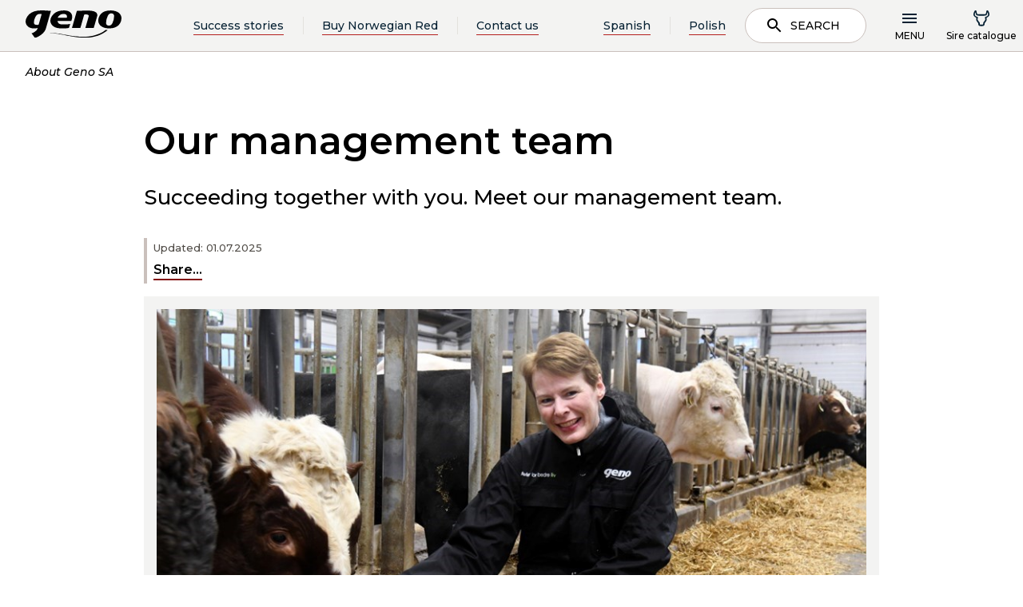

--- FILE ---
content_type: text/html; charset=utf-8
request_url: https://www.norwegianred.com/about-geno-sa/our-management-team/
body_size: 17431
content:
<!doctype html>
<html lang="en">
<head>
    <meta charset="utf-8" />
<title>Our management team | Norwegian Red</title>
<meta name="viewport" content="width=device-width,initial-scale=1,shrink-to-fit=no" />
<link href="https://www.norwegianred.com/about-geno-sa/our-management-team/" rel="canonical" />
<link href="/dist/vendors~GenoGlobal.8db7be89.css" rel="stylesheet" /><link href="/dist/GenoGlobal.a4b44a74.css" rel="stylesheet" />
<meta property="og:title" content="Our management team" />
<meta property="og:description" content="Succeeding together with you. Meet our management team." />
<meta property="og:type" content="website" /> 
<meta property="og:url" content="https://www.norwegianred.com/about-geno-sa/our-management-team/" />

<meta property="og:image" content="https://www.norwegianred.com/contentassets/8392100058ec417ca109bae5f536ce48/04-kristin-malonas-pa-store-ree-1.jpg?width=1200" /><meta property="og:site_name" content="Norwegian Red" />
<meta property="og:locale" content="en_US" />

<meta name="twitter:card" content="summary" />
<meta name="twitter:site" content="@NorwegianRed" />



<link rel="apple-touch-icon" sizes="180x180" href="/UI/GenoGlobal/Favicons/apple-touch-icon.png">
<link rel="icon" type="image/png" sizes="32x32" href="/UI/GenoGlobal/Favicons/favicon-32x32.png">
<link rel="icon" type="image/png" sizes="16x16" href="/UI/GenoGlobal/Favicons/favicon-16x16.png">
<link rel="manifest" href="/UI/GenoGlobal/Favicons/site.webmanifest" type="application/json">
<link rel="mask-icon" href="/UI/GenoGlobal/Favicons/safari-pinned-tab.svg" color="#000000">
<meta name="msapplication-TileColor" content="#ffffff">
<meta name="theme-color" content="#ffffff">


<script id="CookieConsent" src="https://policy.app.cookieinformation.com/uc.js" 
        data-culture="EN" 
        type="text/javascript" data-gcm-enabled="false"></script>




    <script type="text/javascript">
        var sdkInstance="appInsightsSDK";window[sdkInstance]="appInsights";var aiName=window[sdkInstance],aisdk=window[aiName]||function(e){function n(e){t[e]=function(){var n=arguments;t.queue.push(function(){t[e].apply(t,n)})}}var t={config:e};t.initialize=!0;var i=document,a=window;setTimeout(function(){var n=i.createElement("script");n.src=e.url||"https://az416426.vo.msecnd.net/scripts/b/ai.2.min.js",i.getElementsByTagName("script")[0].parentNode.appendChild(n)});try{t.cookie=i.cookie}catch(e){}t.queue=[],t.version=2;for(var r=["Event","PageView","Exception","Trace","DependencyData","Metric","PageViewPerformance"];r.length;)n("track"+r.pop());n("startTrackPage"),n("stopTrackPage");var s="Track"+r[0];if(n("start"+s),n("stop"+s),n("setAuthenticatedUserContext"),n("clearAuthenticatedUserContext"),n("flush"),!(!0===e.disableExceptionTracking||e.extensionConfig&&e.extensionConfig.ApplicationInsightsAnalytics&&!0===e.extensionConfig.ApplicationInsightsAnalytics.disableExceptionTracking)){n("_"+(r="onerror"));var o=a[r];a[r]=function(e,n,i,a,s){var c=o&&o(e,n,i,a,s);return!0!==c&&t["_"+r]({message:e,url:n,lineNumber:i,columnNumber:a,error:s}),c},e.autoExceptionInstrumented=!0}return t}(
        {
            instrumentationKey:"5e203d30-2774-4244-8352-5a5dedfb0c70"
            
        }); window[aiName] = aisdk;

        appInsights.queue.push(function () {
            appInsights.addTelemetryInitializer(function (envelope) {
                envelope.tags["ai.cloud.role"] = "geno01mstr5w58gprod";
                envelope.tags["ai.cloud.roleInstance"] = "8818123c749fac7a9ca7bc32e90dcf7326f04160392d36cbdab8368edbdf0cf1";
            });
        });

        appInsights.trackPageView({});
    </script>


<script>
    var dataLayer = window.dataLayer || [];
</script>
<!-- Google Tag Manager -->
<script>
(function(w,d,s,l,i){w[l]=w[l]||[];w[l].push({'gtm.start':
        new Date().getTime(),event:'gtm.js'});var f=d.getElementsByTagName(s)[0],
        j=d.createElement(s),dl=l!='dataLayer'?'&l='+l:'';j.async=true;j.src=
        'https://www.googletagmanager.com/gtm.js?id='+i+dl;f.parentNode.insertBefore(j,f);
})(window,document,'script','dataLayer','GTM-TRP6CHK');</script>
<!-- End Google Tag Manager -->


<script id="clientSettings">
    window.settingsFromServer = {};
</script>


    
    

    
<link rel='stylesheet' type='text/css' data-f-resource='EPiServerForms.css' href='/WebResource.axd?d=s-f6ie6T4Qaxga0Un_qm8_N5xUL1I2A9asO0eMA1y9HFchUsu3N-Om_20lXOPAAox1INMkDXSNUky0lzgt6VcooSFQKfXY_aUXimHXX6bizXK8v0buI2eYlrwmOh-u_x621RsS2m0mZxxVHySQNqxCS9ATJWdwREaCutznK1VeE1&t=637689359040000000' />

<script type="text/javascript">
var epi = epi||{}; epi.EPiServer = epi.EPiServer||{}; epi.EPiServer.Forms = epi.EPiServer.Forms||{};
                    epi.EPiServer.Forms.InjectFormOwnJQuery = true;epi.EPiServer.Forms.OriginalJQuery = typeof jQuery !== 'undefined' ? jQuery : undefined;
</script>
<script type="text/javascript" src="/WebResource.axd?d=JPojowp_K0840Fqo_p-O-T7pYywDOssaO_pW-s6jnApY2mUkoBJNzYz7FYTP4vuI2v_vYUATyU2jDxz50aX-KQOPp416U0lXyIg-ufaAloRvvXCe3Z2nrBk9I0uCC8MyavxKainlRQDJgSv3aRrFBaSED6U4Uv6D8NoIOnzr3Ds1&t=637689359040000000"></script>
<script type="text/javascript">
/*
This EPiServerForms_prerequisite.js TEMPLATE will be compiled with serverside values and injected into ViewMode page
We reuse the existed global var epi from EPiServer CMS, if any. It will init/grab the epi object, and init epi.EPiServer.Forms object
*/

// (by default) Forms's jQuery will be injected right before this file. From now on, we refer Forms own jQuery as $$epiforms.
// after this code, the object $ and jQuery will revert back to its original meaning in original library (Alloy jQuery or other lib).

// Our clients' sites may include their own Jquery version (e.g. a higher version for some special functionalities), which leads to unexpected conflicts with ours.
// To avoid this, we use jQuery.noConflict()  to set up $$epiforms as an allias for our jquery and then, revert Jquery allias to clients' by using
// epi.EPiServer.Forms.OriginalJQuery whose value is set up as Jquery at the beginning in FormBlockController.
// This also allows us to extend our own Jquery's functionalities without causing further conflicts.

var $$epiforms = epi.EPiServer.Forms.InjectFormOwnJQuery ? jQuery.noConflict() : jQuery;
if (epi.EPiServer.Forms.OriginalJQuery) {
    jQuery = epi.EPiServer.Forms.OriginalJQuery;
    delete epi.EPiServer.Forms.OriginalJQuery;
}
(function () {
    var externalScript = [],
        externalCss = [];

    if (epi.EPiServer.Forms.ExternalScriptSources) {
        externalScript = epi.EPiServer.Forms.ExternalScriptSources.concat(externalScript);
        // Remove duplicate items
        externalScript = externalScript.filter(function (value, index, self) {
            return self.indexOf(value) === index;
        });
    }
    if (epi.EPiServer.Forms.ExternalCssSources) {
        externalCss = epi.EPiServer.Forms.ExternalCssSources.concat(externalCss);
        // Remove duplicate items
        externalCss = externalCss.filter(function (value, index, self) {
            return self.indexOf(value) === index;
        });
    }

    $$epiforms.extend(true, epi.EPiServer, {
        CurrentPageLink: "7417",
        CurrentPageLanguage: "en",
        CurrentFormLanguage: "en",
        Forms: {
            Utils: {}, Data: {}, Extension: {}, Validation: {}, Navigation: {}, Dependency: {},
            $: $$epiforms,  // save our own link to our own jQuery
            ThrottleTimeout: 500,  // miliseconds
            ExternalScriptSources: externalScript,
            ExternalCssSources: externalCss,
            UploadExtensionBlackList: "asp,aspx,asa,ashx,asmx,bat,chm,class,cmd,com,config,dll,exe,hta,htr,htw,jse,json,lnk,mda,mdb,msc,msh,pif,printer,ps1,ps2,reg,rem,scf,scr,sct,shtm,shtml,soap,stm,svc,url,vb,vbe,vbs,vsix,ws,wsc,wsf,wsh,xamlx,htm,html,js,jar",
            Messages: {"viewMode":{"malformStepConfiguration":"Improperly formed FormStep configuration. Some steps are attached to pages, while some steps are not attached, or attached to content with no public URL.","commonValidationFail":"This element value is not valid."},"fileUpload":{"overFileSize":"The upload file size should be less than {0} MB.","invalidFileType":"The upload file format is not allowed or not supported.","postedFile":"(Previous posted file(s): {0})"}},
            LocalizedResources: {"conditioncombination":{"all":"All","any":"Any"},"satisfiedaction":{"hide":"Hidden","show":"Shown"},"contenttypescomponent":{"title":"Form Elements","description":"Show all content types of Episerver Forms"},"formscomponent":{"title":"Forms","description":"Manage forms for the website","command":{"create":{"label":"New form"},"viewdata":{"label":"Form submissions"}},"messages":{"nocontent":"This folder does not contain any forms."}},"formdataview":{"name":"Form submissions","description":"View form submissions","heading":"Form submissions","begindate":"From date","enddate":"To date","search":"Search","nodata":"There is no data","export":"Export as ...","exportasxml":"XML","exportasxmldesc":"Export form data in XML format","exportascsv":"CSV","exportascsvdesc":"Export form data in CSV format","exportasjson":"JSON","exportasjsondesc":"Export form data in JSON format","finalizedonly":"Finalized Only","deleteselecteditems":"Delete","exportasxlsx":"XLSX","exportasxlsxdesc":"Export form data in XLSX format","selectalltooltip":"Select All","deselectalltooltip":"Deselect All","deleteconfirmation":"Do you want to delete the selected items? This action cannot be undone.","nopostid":"No post Id for deleting.","couldnotgetassociateform":"Could not get associate Form.","deletesuccessful":"Successfully deleted post data.","accessdenied":"You do not have permission to view this data.","submittime":"Time","submituser":"By user","hostedpage":"Submitted from","finalizedsubmission":"Finalized","selectioninfo":"All <b>${0}</b> record(s) are selected. ","extraselectionlink":"Select all <b>${0}</b> records","clearselectionlink":"Clear selection","filterdata":"Filter","searchallcolumns":"All columns","exportasdecryptedcsv":"Decrypted CSV","exportasdecryptedcsvdesc":"Decrypt and export form data in CSV format"},"formscontentarea":{"emptyactions":{"actions":{"createnewformselement":"create a new element"},"template":"You can drop form elements here or {createnewformselement}.","templatewithoutcreate":"You can drop content here."}},"fieldselector":{"title":"Select dependent field"},"submissionactors":{"episerver.forms.implementation.actors.callwebhookaftersubmissionactor":{"displayname":"Trigger webhook after form submission"},"episerver.forms.implementation.actors.sendemailaftersubmissionactor":{"displayname":"Send email after form submission"}},"validators":{"episerver.forms.implementation.validation.requiredvalidator":{"displayname":"Required","message":"This field is required."},"episerver.forms.implementation.validation.regularexpressionvalidator":{"displayname":"Regular expression","message":"This field should be in \"{0}\" format."},"episerver.forms.implementation.validation.captchavalidator":{"displayname":"Captcha","message":"Enter the characters you see in the picture."},"episerver.forms.implementation.validation.allowedextensionsvalidator":{"displayname":"Allowed extensions","message":"The upload file format is not allowed or not supported.","allowedextensionsmessage":"The upload file format is not allowed or not supported. File format should be: {0}."},"episerver.forms.implementation.validation.maxfilesizevalidator":{"displayname":"Max file size","message":"The upload file size should be less than {0} MB."},"episerver.forms.implementation.validation.emailvalidator":{"displayname":"Email","message":"Enter a valid email address."},"episerver.forms.implementation.validation.urlvalidator":{"displayname":"Url","message":"Enter a valid URL."},"episerver.forms.implementation.validation.dateddmmyyyyvalidator":{"displayname":"Date (DD/MM/YYYY)","message":"Enter a date in the DD/MM/YYYY format."},"episerver.forms.implementation.validation.datemmddyyyyvalidator":{"displayname":"Date (MM/DD/YYYY)","message":"Enter a date in the MM/DD/YYYY format."},"episerver.forms.implementation.validation.dateyyyymmddvalidator":{"displayname":"Date (YYYY-MM-DD)","message":"Enter a date in the YYYY-MM-DD format."},"episerver.forms.implementation.validation.numericvalidator":{"displayname":"Numeric","message":"Enter a valid number."},"episerver.forms.implementation.validation.integervalidator":{"displayname":"Integer","message":"Enter a valid integer."},"episerver.forms.implementation.validation.positiveintegervalidator":{"displayname":"Positive integer","message":"Enter a valid positive integer."},"elementselfvalidator":{"unexpectedvalueisnotaccepted":"Unexpected value is not accepted."},"custommessage":{"resetbuttonlabel":"Reset to default","errormessagelabel":"Error message "},"fileuploadelementselfvalidator":{"multiplefilenotallowed":"Not allowed to upload multiple files."}},"visitordatasources":{"episerver.forms.implementation.visitordata.ipaddressvisitordatasource":{"displayname":"IP Address"},"episerver.forms.implementation.visitordata.geovisitordatasource":{"displayname":"Geo","properties":{"city":"City","country_code":"Country code","country_name":"Country name","ip":"IP","latitude":"Latitude","longitude":"Longitude","region_code":"Region code","region_name":"Region name","time_zone":"Time zone","zip_code":"Zip code"}},"episerver.forms.implementation.visitordata.profilevisitordatasource":{"displayname":"Profile","properties":{"address":"Address","zipcode":"Zip code","locality":"Locality","email":"Email","firstname":"First name","lastname":"Last name","language":"Language","country":"Country","company":"Company","title":"Title"}},"episerver.forms.implementation.visitordata.useragentvisitordatasource":{"displayname":"User agent","properties":{"ismobiledevice":"Is mobile","useragent":"User agent"}},"episerver.forms.implementation.visitordata.visitorgroupvisitordatasource":{"displayname":"Visitor groups","properties":{"id":"Id","name":"Name"}},"youmustselectvalueforhiddenvisitor":"You must select a value for the type of visitor data you choose."},"messages":{"fileupload":{"overfilesize":"The upload file size should be less than {0} MB.","invalidfiletype":"The upload file format is not allowed or not supported.","postedfile":"(Previous posted file(s): {0})"},"formsubmission":{"outdatedforminit":"Your current session for viewing the form is expired. Refresh your page to continue.","requirelogin":"You must be logged in to submit this form. If you are logged in and still cannot post, make sure \"Do not track\" in your browser settings is disabled.","denymultisubmit":"You already submitted this form.","submitsuccess":"The form has been submitted successfully.","validationfailformat":"Validation failed on \"{0}\" field: {1}","thereisnoformguid":"Submit data FAILED: there is no Form's Guid.","couldnotgetform":"Submit data FAILED: could not get Form with Id = {0}.","submitcancelled":"TECHNICAL INFO: Submitting process is cancelled. Reason: ","formisrestricted":"Could not submit form. You do not have sufficient privileges.","formexpired":"Could not submit form. Form has been expired.","formdeleted":"Could not submit form. Form has been deleted.","submitnotsuccess":"Failed to submit.","sessionoff":"You cannot submit this form because it do not allow to store data and Session State is OFF."}},"dependcondition":{"notapplicable":"Not applicable","matchregularexpression":"Match with regular expression","equals":"Equals","notequals":"Not equals","contains":"Contains","notcontains":"Not contains"},"imagechoiceitems":{"emptyactions":{"actions":{"createnewitem":"Create a link to an image"},"template":"Drop image content here.<br/>You also can {createnewitem}."},"menutooltip":"Display menu"},"editview":{"elementdependant":"This field depends on other field(s)","retentionperiod":{"partial":"partial","finalized":"finalized","default":"Default","keepforsomedays":"{0} days","customization":"Custom (days):","keepforever":"Forever","validation":{"errormessage":{"long":"The {0} submission retention period field must be an integer between {1} and {2}","short":"Input must be an integer between {0} and {1}"}},"revision":{"warningmessage":"At least {0} submission(s) are affected by your retention policy change"}},"notconfigured":"Not configured yet","insertplaceholder":"Insert placeholder","selectanitem":"Select an item","externalsystems":"External system field mapping","connecteddatasource":"Connect to Datasource","createemailtemplate":"Create email template","editemailtemplate":"Edit email template","addwebhook":"Add webhook","editwebhook":"Edit webhook","selectpage":"Select page","usemanualinput":"Use manual input","errorconditionalstepcannotcontainrequiredelement":"This Form step should not depend on other elements because it contains mandatory element [{0}].","cannotbuildformmodel":"Cannot build the form. You cannot use FormContainerBlock as a property. You can render a form in a ContentArea only.","resetconnecteddatasource":"Reset"},"viewmode":{"stepnavigation":{"previous":"Previous step","next":"Next step","page":"Step"},"untitled":"Untitled","selection":{"selectanoption":"-- Select an option --","selectoptions":"-- Select options --"},"reset":"Reset form","submit":"Submit","refreshcaptcha":"Refresh captcha","captchalabel":"Word verification","malformstepconfigruation":"Improperly formed FormStep configuration. Some steps are attached to pages, while some steps are not attached, or attached to content with no public URL.","commonvalidationfail":"This element value is not valid.","readonlymode":"Read-only mode. Submitted data is not saved.","submissionactors":{"savedatatostorage":{"error":"Something went wrong. Please contact the administrator for more information."}}},"contentediting":{"fielddependency":{"condition":{"field":"Field","operator":"Operator","value":"Value"},"invalidcondition":"The condition is no longer valid","conditiondialog":{"title":"Condition Details"}},"optionitem":{"caption":"Choice","value":"Value","checked":"Checked by default","containsinvalidcharacter":"Comma (,) character is not allowed."},"emailtemplateactor":{"fromemail":"From","fromemaildescription":"Email address to send from","toemails":"To","toemailsdescription":"Email address to send to, or name of a form field with the email address (for confirmation emails)","subject":"Subject","subjectdescription":"Subject line for the email. You can use #FIELDNAME# to insert values from the form.","body":"Message","bodydescription":"The body of the email. You can insert values from the form with #FIELDNAME#, or show a summary listing of the form fields with #SUMMARY.","fromemailplaceholder":"someone@example.com","toemailsplaceholder":"address@example.com,...","subjectplaceholder":"Enter email subject"},"webhookactor":{"url":"Webhook URL","urldescription":"Webhook URL to send data payload to (http or https protocol).","jsonformat":"POST data in JSON format"},"validation":{"circulardependency":"Circular dependency configuration is not allowed","greaterthanequaltoerrorformat":"The {0} must be >= {1}'s value.","lessthanequaltoerrorformat":"The {0} must be <= {1}'s value.","inrangeerrorformat":"\"{0}\" is not a valid value for {1}. Only number is allowed and {1} must be in range of [{2} - {3}]'s value.","stepinrangeerrorformat":"The {0} must be >= 1 and <= {2} - {1} value.","positiveinteger":"Only a positive number is allowed."}},"admin":{"databasejob":{"updatemissingvalueofretentionpolicyjob":{"description":"This job will update forms with missing retention values.","displayname":"Form Update Missing Retention Values.","returnmessage":"Updated forms with missing retention values."},"expiredformsubmissionremovejob":{"description":"\n                This job will delete all expired Form Submission data. The expiration of Form Submission data is defined in the form properties, retention policy. In addition, all submissions of forms that are no longer available are also deleted as well.\n              ","displayname":"Form Submissions Cleanup","returnmessage":"{0} expired submission(s) deleted. {1} submission(s) of removed form deleted."}}}}
        }
    });
})();

</script>

    
<script type="text/javascript">var appInsights=window.appInsights||function(config){function t(config){i[config]=function(){var t=arguments;i.queue.push(function(){i[config].apply(i,t)})}}var i={config:config},u=document,e=window,o="script",s="AuthenticatedUserContext",h="start",c="stop",l="Track",a=l+"Event",v=l+"Page",r,f;setTimeout(function(){var t=u.createElement(o);t.src=config.url||"https://js.monitor.azure.com/scripts/a/ai.0.js";u.getElementsByTagName(o)[0].parentNode.appendChild(t)});try{i.cookie=u.cookie}catch(y){}for(i.queue=[],r=["Event","Exception","Metric","PageView","Trace","Dependency"];r.length;)t("track"+r.pop());return t("set"+s),t("clear"+s),t(h+a),t(c+a),t(h+v),t(c+v),t("flush"),config.disableExceptionTracking||(r="onerror",t("_"+r),f=e[r],e[r]=function(config,t,u,e,o){var s=f&&f(config,t,u,e,o);return s!==!0&&i["_"+r](config,t,u,e,o),s}),i}({instrumentationKey:"5e203d30-2774-4244-8352-5a5dedfb0c70",sdkExtension:"a"});window.appInsights=appInsights;appInsights.queue&&appInsights.queue.length===0&&appInsights.trackPageView();</script></head>
<body class="genoGlobalArticlePage">
<!-- Google Tag Manager (noscript) -->
<noscript><iframe src="https://www.googletagmanager.com/ns.html?id=GTM-TRP6CHK"
                  height="0" width="0" style="display:none;visibility:hidden"></iframe></noscript>
<!-- End Google Tag Manager (noscript) -->

    <header data-server-rendered="true" data-instance="vue" data-client="true" data-component="GenoGlobalPageHeader" data-props="{&quot;isAuthenticated&quot;:false,&quot;searchPageUrl&quot;:&quot;/search/&quot;,&quot;links&quot;:[{&quot;headingLink&quot;:{&quot;name&quot;:&quot;About Norwegian Red&quot;,&quot;target&quot;:&quot;_self&quot;,&quot;url&quot;:&quot;/about-norwegian-red/&quot;,&quot;isExternal&quot;:false},&quot;links&quot;:[{&quot;headingLink&quot;:{&quot;name&quot;:&quot;Norwegian Red characteristics&quot;,&quot;target&quot;:&quot;_self&quot;,&quot;url&quot;:&quot;/about-norwegian-red/norwegian-red-characteristics/&quot;,&quot;isExternal&quot;:false},&quot;links&quot;:[]},{&quot;headingLink&quot;:{&quot;name&quot;:&quot;The Norwegian Estimated Breeding Values (EBVs)&quot;,&quot;target&quot;:&quot;_self&quot;,&quot;url&quot;:&quot;/about-norwegian-red/norwegian-ebvs/&quot;,&quot;isExternal&quot;:false},&quot;links&quot;:[]},{&quot;headingLink&quot;:{&quot;name&quot;:&quot;Norwegian Red breeding program&quot;,&quot;target&quot;:&quot;_self&quot;,&quot;url&quot;:&quot;/about-norwegian-red/norwegian-red-breeding-program/&quot;,&quot;isExternal&quot;:false},&quot;links&quot;:[]},{&quot;headingLink&quot;:{&quot;name&quot;:&quot;Bull Showcase&quot;,&quot;target&quot;:&quot;_self&quot;,&quot;url&quot;:&quot;/about-norwegian-red/bull-showcase/&quot;,&quot;isExternal&quot;:false},&quot;links&quot;:[]},{&quot;headingLink&quot;:{&quot;name&quot;:&quot;Dairy Talk – Podcast by Norwegian Red&quot;,&quot;target&quot;:&quot;_self&quot;,&quot;url&quot;:&quot;/about-norwegian-red/dairy-talk--podcast-by-norwegian-red/&quot;,&quot;isExternal&quot;:false},&quot;links&quot;:[]},{&quot;headingLink&quot;:{&quot;name&quot;:&quot;Interbull estimated breeding values&quot;,&quot;target&quot;:&quot;_self&quot;,&quot;url&quot;:&quot;/about-norwegian-red/interbull-estimated-breeding-values/&quot;,&quot;isExternal&quot;:false},&quot;links&quot;:[]},{&quot;headingLink&quot;:{&quot;name&quot;:&quot;Norwegian Red's Commitment to Animal Welfare&quot;,&quot;target&quot;:&quot;_self&quot;,&quot;url&quot;:&quot;/about-norwegian-red/norwegian-red-and-animal-welfare/&quot;,&quot;isExternal&quot;:false},&quot;links&quot;:[]}]},{&quot;headingLink&quot;:{&quot;name&quot;:&quot;Testimonials&quot;,&quot;target&quot;:&quot;_self&quot;,&quot;url&quot;:&quot;/testimonials/&quot;,&quot;isExternal&quot;:false},&quot;links&quot;:[]},{&quot;headingLink&quot;:{&quot;name&quot;:&quot;Research &amp; science&quot;,&quot;target&quot;:&quot;_self&quot;,&quot;url&quot;:&quot;/research--science/&quot;,&quot;isExternal&quot;:false},&quot;links&quot;:[{&quot;headingLink&quot;:{&quot;name&quot;:&quot;Research and development&quot;,&quot;target&quot;:&quot;_self&quot;,&quot;url&quot;:&quot;/research--science/research-and-development/&quot;,&quot;isExternal&quot;:false},&quot;links&quot;:[]},{&quot;headingLink&quot;:{&quot;name&quot;:&quot;Norwegian Dairy Herd Recording system&quot;,&quot;target&quot;:&quot;_self&quot;,&quot;url&quot;:&quot;/research--science/norwegian-dairy-herd-recording-system/&quot;,&quot;isExternal&quot;:false},&quot;links&quot;:[]},{&quot;headingLink&quot;:{&quot;name&quot;:&quot;Research trials with Norwegian Red&quot;,&quot;target&quot;:&quot;_self&quot;,&quot;url&quot;:&quot;/research--science/research-trials-with-norwegian-red/&quot;,&quot;isExternal&quot;:false},&quot;links&quot;:[]}]},{&quot;headingLink&quot;:{&quot;name&quot;:&quot;Crossbreeding with Norwegian Red&quot;,&quot;target&quot;:&quot;_self&quot;,&quot;url&quot;:&quot;/crossbreeding-with-norwegian-red/&quot;,&quot;isExternal&quot;:false},&quot;links&quot;:[{&quot;headingLink&quot;:{&quot;name&quot;:&quot;Get started with Norwegian Red&quot;,&quot;target&quot;:&quot;_self&quot;,&quot;url&quot;:&quot;/crossbreeding-with-norwegian-red/get-started-with-norwegian-red/&quot;,&quot;isExternal&quot;:false},&quot;links&quot;:[]},{&quot;headingLink&quot;:{&quot;name&quot;:&quot;Crossbreeding programs&quot;,&quot;target&quot;:&quot;_self&quot;,&quot;url&quot;:&quot;/crossbreeding-with-norwegian-red/crossbreeding-programs-with-norwegian-red/&quot;,&quot;isExternal&quot;:false},&quot;links&quot;:[]},{&quot;headingLink&quot;:{&quot;name&quot;:&quot;Advantages of rotational crossbreeding&quot;,&quot;target&quot;:&quot;_self&quot;,&quot;url&quot;:&quot;/crossbreeding-with-norwegian-red/advantages-of-rotational-crossbreeding/&quot;,&quot;isExternal&quot;:false},&quot;links&quot;:[]},{&quot;headingLink&quot;:{&quot;name&quot;:&quot;Heterosis&quot;,&quot;target&quot;:&quot;_self&quot;,&quot;url&quot;:&quot;/crossbreeding-with-norwegian-red/heterosis/&quot;,&quot;isExternal&quot;:false},&quot;links&quot;:[]}]},{&quot;headingLink&quot;:{&quot;name&quot;:&quot;Products &amp; Solutions&quot;,&quot;target&quot;:&quot;_self&quot;,&quot;url&quot;:&quot;/products--solutions/&quot;,&quot;isExternal&quot;:false},&quot;links&quot;:[{&quot;headingLink&quot;:{&quot;name&quot;:&quot;How to buy Norwegian Red&quot;,&quot;target&quot;:&quot;_self&quot;,&quot;url&quot;:&quot;/products--solutions/how-to-buy-norwegian-red/&quot;,&quot;isExternal&quot;:false},&quot;links&quot;:[]},{&quot;headingLink&quot;:{&quot;name&quot;:&quot;Norwegian Red distributors&quot;,&quot;target&quot;:&quot;_self&quot;,&quot;url&quot;:&quot;/products--solutions/how-to-buy-norwegian-red/norwegian-red-distributors/&quot;,&quot;isExternal&quot;:false},&quot;links&quot;:[]},{&quot;headingLink&quot;:{&quot;name&quot;:&quot;REDX™ – Norwegian Red sexed semen&quot;,&quot;target&quot;:&quot;_self&quot;,&quot;url&quot;:&quot;/products--solutions/redx-norwegian-red-sexed-semen/&quot;,&quot;isExternal&quot;:false},&quot;links&quot;:[]},{&quot;headingLink&quot;:{&quot;name&quot;:&quot;SpermVital&quot;,&quot;target&quot;:&quot;_self&quot;,&quot;url&quot;:&quot;/products--solutions/spermvital/&quot;,&quot;isExternal&quot;:false},&quot;links&quot;:[]},{&quot;headingLink&quot;:{&quot;name&quot;:&quot;Procedure for optimal thawing of semen&quot;,&quot;target&quot;:&quot;_self&quot;,&quot;url&quot;:&quot;/products--solutions/procedure-for-optimal-thawing-of-semen/&quot;,&quot;isExternal&quot;:false},&quot;links&quot;:[]}]},{&quot;headingLink&quot;:{&quot;name&quot;:&quot;About Geno SA&quot;,&quot;target&quot;:&quot;_self&quot;,&quot;url&quot;:&quot;/about-geno-sa/&quot;,&quot;isExternal&quot;:false},&quot;links&quot;:[{&quot;headingLink&quot;:{&quot;name&quot;:&quot;Geno group&quot;,&quot;target&quot;:&quot;_self&quot;,&quot;url&quot;:&quot;/about-geno-sa/geno-group/&quot;,&quot;isExternal&quot;:false},&quot;links&quot;:[]},{&quot;headingLink&quot;:{&quot;name&quot;:&quot;Our management team&quot;,&quot;target&quot;:&quot;_self&quot;,&quot;url&quot;:&quot;/about-geno-sa/our-management-team/&quot;,&quot;isExternal&quot;:false},&quot;links&quot;:[]},{&quot;headingLink&quot;:{&quot;name&quot;:&quot;Privacy policy&quot;,&quot;target&quot;:&quot;_self&quot;,&quot;url&quot;:&quot;/about-geno-sa/privacy-policy/&quot;,&quot;isExternal&quot;:false},&quot;links&quot;:[]},{&quot;headingLink&quot;:{&quot;name&quot;:&quot;Contact us&quot;,&quot;target&quot;:&quot;_self&quot;,&quot;url&quot;:&quot;/about-geno-sa/contact-us/&quot;,&quot;isExternal&quot;:false},&quot;links&quot;:[]},{&quot;headingLink&quot;:{&quot;name&quot;:&quot;FAQs – Frequently asked questions&quot;,&quot;target&quot;:&quot;_self&quot;,&quot;url&quot;:&quot;/about-geno-sa/frequently-asked-questions/&quot;,&quot;isExternal&quot;:false},&quot;links&quot;:[]},{&quot;headingLink&quot;:{&quot;name&quot;:&quot;Geno &amp; Norwegian Red - Corporate Identity&quot;,&quot;target&quot;:&quot;_self&quot;,&quot;url&quot;:&quot;/about-geno-sa/geno--norwegian-red---corporate-identity/&quot;,&quot;isExternal&quot;:false},&quot;links&quot;:[]}]},{&quot;headingLink&quot;:{&quot;name&quot;:&quot;News&quot;,&quot;target&quot;:&quot;_self&quot;,&quot;url&quot;:&quot;/news/&quot;,&quot;isExternal&quot;:false},&quot;links&quot;:[]},{&quot;headingLink&quot;:{&quot;name&quot;:&quot;Subscribe to our newsletter&quot;,&quot;target&quot;:&quot;_self&quot;,&quot;url&quot;:&quot;/subscribe-to-our-newsletter/&quot;,&quot;isExternal&quot;:false},&quot;links&quot;:[]}],&quot;shoppingCart&quot;:{&quot;token&quot;:&quot;2d484325-e376-466e-98cd-66a55fb696f1&quot;,&quot;items&quot;:[],&quot;checkout&quot;:{&quot;sumProducts&quot;:null,&quot;totalTax&quot;:null,&quot;totalShipping&quot;:null,&quot;totalPrice&quot;:null,&quot;membershipSavings&quot;:&quot;kr 0,00&quot;,&quot;membershipSavingsValue&quot;:0,&quot;continueLink&quot;:null},&quot;warnings&quot;:null,&quot;errors&quot;:null,&quot;status&quot;:null},&quot;name&quot;:&quot;&quot;,&quot;prodNr&quot;:&quot;&quot;,&quot;headerLinks&quot;:[{&quot;name&quot;:&quot;Success stories&quot;,&quot;target&quot;:&quot;_self&quot;,&quot;url&quot;:&quot;/testimonials/&quot;,&quot;isExternal&quot;:false},{&quot;name&quot;:&quot;Buy Norwegian Red&quot;,&quot;target&quot;:&quot;_self&quot;,&quot;url&quot;:&quot;/products--solutions/how-to-buy-norwegian-red/&quot;,&quot;isExternal&quot;:false},{&quot;name&quot;:&quot;Contact us&quot;,&quot;target&quot;:&quot;_self&quot;,&quot;url&quot;:&quot;/about-geno-sa/contact-us/&quot;,&quot;isExternal&quot;:false}],&quot;language&quot;:&quot;en&quot;,&quot;i18n&quot;:{&quot;search&quot;:&quot;Search&quot;,&quot;menu&quot;:&quot;Menu&quot;,&quot;webshopTitle&quot;:&quot;Sire catalogue&quot;,&quot;cartTitle&quot;:&quot;Sire catalogue&quot;,&quot;breedPlan&quot;:&quot;Breeding plan&quot;,&quot;myPage&quot;:&quot;My page&quot;,&quot;logIn&quot;:&quot;Log in&quot;,&quot;logOut&quot;:&quot;Log out&quot;,&quot;loginToMyPage&quot;:&quot;Logg inn på min side&quot;,&quot;close&quot;:&quot;Close&quot;,&quot;loggedInAs&quot;:&quot;Logget inn som&quot;,&quot;back&quot;:&quot;Back&quot;,&quot;logoText1&quot;:&quot;Breeding for better&quot;,&quot;logoText2&quot;:&quot;lives&quot;,&quot;searchPlaceHolder&quot;:&quot;Search for articles, news, bulls...&quot;,&quot;jumpToMainContent&quot;:&quot;Hopp til hovedinnhold&quot;,&quot;productList&quot;:&quot;Sire catalogue&quot;,&quot;logInAsProducer&quot;:&quot;Logg inn som produsent/inseminør&quot;,&quot;logInAsAdvisor&quot;:&quot;Ny rådgiverpålogging&quot;,&quot;seeAllHits&quot;:&quot;See all hits&quot;,&quot;autocompleteDidYouMean&quot;:&quot;Mente du?&quot;,&quot;logInAsAdvisorOld&quot;:&quot;Logg inn som rådgiver&quot;},&quot;logInUrl&quot;:{&quot;active&quot;:false,&quot;href&quot;:&quot;?provider=ldoidc&quot;},&quot;logInUrlAdvisor&quot;:{&quot;active&quot;:false,&quot;href&quot;:&quot;?provider=tineAzureAD&quot;},&quot;logInUrlAdvisorOld&quot;:{&quot;active&quot;:false,&quot;href&quot;:&quot;?provider=tineAzureAD&quot;},&quot;logOutUrl&quot;:{&quot;active&quot;:false,&quot;href&quot;:&quot;/logout&quot;},&quot;webShopUrl&quot;:{&quot;active&quot;:false,&quot;href&quot;:&quot;/sirecatalogue/&quot;},&quot;checkOutUrl&quot;:{&quot;active&quot;:false,&quot;href&quot;:&quot;/sirecatalogue/&quot;},&quot;breedingPlanUrl&quot;:{&quot;active&quot;:false,&quot;href&quot;:null},&quot;productlistUrl&quot;:{&quot;active&quot;:false,&quot;href&quot;:&quot;/sirecatalogue/&quot;},&quot;startPageUrl&quot;:&quot;/&quot;,&quot;enableLanguageSelector&quot;:true,&quot;languageSelectorItems&quot;:[{&quot;name&quot;:&quot;Spanish&quot;,&quot;target&quot;:&quot;_self&quot;,&quot;url&quot;:&quot;/es/?language=es&quot;,&quot;isExternal&quot;:false},{&quot;name&quot;:&quot;Polish&quot;,&quot;target&quot;:&quot;_self&quot;,&quot;url&quot;:&quot;/pl/?language=pl&quot;,&quot;isExternal&quot;:false}]}" data-slot="" class="main-header" data-v-8fbc3084><div class="page-header" data-v-8fbc3084><a href="#main-content" class="page-header__jump-to-main-content" data-v-8fbc3084>
      Hopp til hovedinnhold
    </a> <div class="page-header__main" data-v-8fbc3084><a href="/" data-v-8fbc3084><div class="logo logo--header" data-v-f7107c44 data-v-8fbc3084><!----> <img src="/UI/GenoNo/logo_dark.svg" alt="Geno" data-v-f7107c44> <!----></div></a> <!----> <div class="actions" data-v-8fbc3084><!----> <button class="mobile-search-button" data-v-8fbc3084><svg class="svg svg--dark " data-v-8fbc3084><use xlink:href="/dist/icons.svg#search"></use></svg> <span data-v-8fbc3084>Search</span></button> <button class="menu-button" data-v-8fbc3084><svg class="menu-burger svg svg--dark " data-v-8fbc3084><use xlink:href="/dist/icons.svg#menu"></use></svg> <svg class="menu-x svg svg--dark " data-v-8fbc3084><use xlink:href="/dist/icons.svg#x"></use></svg> <span data-v-8fbc3084>Menu</span></button> <!----></div></div></div> <nav prod-nr="" log-out-url="[object Object]" class="global-menu" style="display:none;" data-v-8fbc3084 data-v-8fbc3084><div class="container"><!----> <div class="user-menu user-menu--small" data-v-8fbc3084><a href="/sirecatalogue/"><svg class="svg svg--dark "><use xlink:href="/dist/icons.svg#bull"></use></svg> <span>Sire catalogue</span></a></div>   <div class="row"><div class="col-lg-4 col-md-6 col-sm-12 group"><div class="group-link-wrapper"><a href="/about-norwegian-red/" class="group-link">
            About Norwegian Red
            <svg class="svg svg--dark "><use xlink:href="/dist/icons.svg#arrow-right"></use></svg></a> <button class="mobile-expand"><svg class="svg svg--dark "><use xlink:href="/dist/icons.svg#expand"></use></svg></button></div> <ul class="group-links"><li class="group-links__back"><button class="button simple"><svg class="svg svg--dark "><use xlink:href="/dist/icons.svg#arrow-left"></use></svg><span> </span><span>Back</span></button></li> <li class="menu-item-wrapper" data-v-89c7429e><div class="menu-item" data-v-89c7429e><a href="/about-norwegian-red/norwegian-red-characteristics/" target="_self" data-v-89c7429e>Norwegian Red characteristics</a> <!----></div> <div class="sub-menu" data-v-89c7429e><!----></div></li><li class="menu-item-wrapper" data-v-89c7429e><div class="menu-item" data-v-89c7429e><a href="/about-norwegian-red/norwegian-ebvs/" target="_self" data-v-89c7429e>The Norwegian Estimated Breeding Values (EBVs)</a> <!----></div> <div class="sub-menu" data-v-89c7429e><!----></div></li><li class="menu-item-wrapper" data-v-89c7429e><div class="menu-item" data-v-89c7429e><a href="/about-norwegian-red/norwegian-red-breeding-program/" target="_self" data-v-89c7429e>Norwegian Red breeding program</a> <!----></div> <div class="sub-menu" data-v-89c7429e><!----></div></li><li class="menu-item-wrapper" data-v-89c7429e><div class="menu-item" data-v-89c7429e><a href="/about-norwegian-red/bull-showcase/" target="_self" data-v-89c7429e>Bull Showcase</a> <!----></div> <div class="sub-menu" data-v-89c7429e><!----></div></li><li class="menu-item-wrapper" data-v-89c7429e><div class="menu-item" data-v-89c7429e><a href="/about-norwegian-red/dairy-talk--podcast-by-norwegian-red/" target="_self" data-v-89c7429e>Dairy Talk – Podcast by Norwegian Red</a> <!----></div> <div class="sub-menu" data-v-89c7429e><!----></div></li><li class="menu-item-wrapper" data-v-89c7429e><div class="menu-item" data-v-89c7429e><a href="/about-norwegian-red/interbull-estimated-breeding-values/" target="_self" data-v-89c7429e>Interbull estimated breeding values</a> <!----></div> <div class="sub-menu" data-v-89c7429e><!----></div></li><li class="menu-item-wrapper" data-v-89c7429e><div class="menu-item" data-v-89c7429e><a href="/about-norwegian-red/norwegian-red-and-animal-welfare/" target="_self" data-v-89c7429e>Norwegian Red's Commitment to Animal Welfare</a> <!----></div> <div class="sub-menu" data-v-89c7429e><!----></div></li></ul></div><div class="col-lg-4 col-md-6 col-sm-12 group"><div class="group-link-wrapper"><a href="/testimonials/" class="group-link">
            Testimonials
            <svg class="svg svg--dark "><use xlink:href="/dist/icons.svg#arrow-right"></use></svg></a> <button class="mobile-expand"><svg class="svg svg--dark "><use xlink:href="/dist/icons.svg#expand"></use></svg></button></div> <ul class="group-links"><li class="group-links__back"><button class="button simple"><svg class="svg svg--dark "><use xlink:href="/dist/icons.svg#arrow-left"></use></svg><span> </span><span>Back</span></button></li> </ul></div><div class="col-lg-4 col-md-6 col-sm-12 group"><div class="group-link-wrapper"><a href="/research--science/" class="group-link">
            Research &amp; science
            <svg class="svg svg--dark "><use xlink:href="/dist/icons.svg#arrow-right"></use></svg></a> <button class="mobile-expand"><svg class="svg svg--dark "><use xlink:href="/dist/icons.svg#expand"></use></svg></button></div> <ul class="group-links"><li class="group-links__back"><button class="button simple"><svg class="svg svg--dark "><use xlink:href="/dist/icons.svg#arrow-left"></use></svg><span> </span><span>Back</span></button></li> <li class="menu-item-wrapper" data-v-89c7429e><div class="menu-item" data-v-89c7429e><a href="/research--science/research-and-development/" target="_self" data-v-89c7429e>Research and development</a> <!----></div> <div class="sub-menu" data-v-89c7429e><!----></div></li><li class="menu-item-wrapper" data-v-89c7429e><div class="menu-item" data-v-89c7429e><a href="/research--science/norwegian-dairy-herd-recording-system/" target="_self" data-v-89c7429e>Norwegian Dairy Herd Recording system</a> <!----></div> <div class="sub-menu" data-v-89c7429e><!----></div></li><li class="menu-item-wrapper" data-v-89c7429e><div class="menu-item" data-v-89c7429e><a href="/research--science/research-trials-with-norwegian-red/" target="_self" data-v-89c7429e>Research trials with Norwegian Red</a> <!----></div> <div class="sub-menu" data-v-89c7429e><!----></div></li></ul></div><div class="col-lg-4 col-md-6 col-sm-12 group"><div class="group-link-wrapper"><a href="/crossbreeding-with-norwegian-red/" class="group-link">
            Crossbreeding with Norwegian Red
            <svg class="svg svg--dark "><use xlink:href="/dist/icons.svg#arrow-right"></use></svg></a> <button class="mobile-expand"><svg class="svg svg--dark "><use xlink:href="/dist/icons.svg#expand"></use></svg></button></div> <ul class="group-links"><li class="group-links__back"><button class="button simple"><svg class="svg svg--dark "><use xlink:href="/dist/icons.svg#arrow-left"></use></svg><span> </span><span>Back</span></button></li> <li class="menu-item-wrapper" data-v-89c7429e><div class="menu-item" data-v-89c7429e><a href="/crossbreeding-with-norwegian-red/get-started-with-norwegian-red/" target="_self" data-v-89c7429e>Get started with Norwegian Red</a> <!----></div> <div class="sub-menu" data-v-89c7429e><!----></div></li><li class="menu-item-wrapper" data-v-89c7429e><div class="menu-item" data-v-89c7429e><a href="/crossbreeding-with-norwegian-red/crossbreeding-programs-with-norwegian-red/" target="_self" data-v-89c7429e>Crossbreeding programs</a> <!----></div> <div class="sub-menu" data-v-89c7429e><!----></div></li><li class="menu-item-wrapper" data-v-89c7429e><div class="menu-item" data-v-89c7429e><a href="/crossbreeding-with-norwegian-red/advantages-of-rotational-crossbreeding/" target="_self" data-v-89c7429e>Advantages of rotational crossbreeding</a> <!----></div> <div class="sub-menu" data-v-89c7429e><!----></div></li><li class="menu-item-wrapper" data-v-89c7429e><div class="menu-item" data-v-89c7429e><a href="/crossbreeding-with-norwegian-red/heterosis/" target="_self" data-v-89c7429e>Heterosis</a> <!----></div> <div class="sub-menu" data-v-89c7429e><!----></div></li></ul></div><div class="col-lg-4 col-md-6 col-sm-12 group"><div class="group-link-wrapper"><a href="/products--solutions/" class="group-link">
            Products &amp; Solutions
            <svg class="svg svg--dark "><use xlink:href="/dist/icons.svg#arrow-right"></use></svg></a> <button class="mobile-expand"><svg class="svg svg--dark "><use xlink:href="/dist/icons.svg#expand"></use></svg></button></div> <ul class="group-links"><li class="group-links__back"><button class="button simple"><svg class="svg svg--dark "><use xlink:href="/dist/icons.svg#arrow-left"></use></svg><span> </span><span>Back</span></button></li> <li class="menu-item-wrapper" data-v-89c7429e><div class="menu-item" data-v-89c7429e><a href="/products--solutions/how-to-buy-norwegian-red/" target="_self" data-v-89c7429e>How to buy Norwegian Red</a> <!----></div> <div class="sub-menu" data-v-89c7429e><!----></div></li><li class="menu-item-wrapper" data-v-89c7429e><div class="menu-item" data-v-89c7429e><a href="/products--solutions/how-to-buy-norwegian-red/norwegian-red-distributors/" target="_self" data-v-89c7429e>Norwegian Red distributors</a> <!----></div> <div class="sub-menu" data-v-89c7429e><!----></div></li><li class="menu-item-wrapper" data-v-89c7429e><div class="menu-item" data-v-89c7429e><a href="/products--solutions/redx-norwegian-red-sexed-semen/" target="_self" data-v-89c7429e>REDX™ – Norwegian Red sexed semen</a> <!----></div> <div class="sub-menu" data-v-89c7429e><!----></div></li><li class="menu-item-wrapper" data-v-89c7429e><div class="menu-item" data-v-89c7429e><a href="/products--solutions/spermvital/" target="_self" data-v-89c7429e>SpermVital</a> <!----></div> <div class="sub-menu" data-v-89c7429e><!----></div></li><li class="menu-item-wrapper" data-v-89c7429e><div class="menu-item" data-v-89c7429e><a href="/products--solutions/procedure-for-optimal-thawing-of-semen/" target="_self" data-v-89c7429e>Procedure for optimal thawing of semen</a> <!----></div> <div class="sub-menu" data-v-89c7429e><!----></div></li></ul></div><div class="col-lg-4 col-md-6 col-sm-12 group"><div class="group-link-wrapper"><a href="/about-geno-sa/" class="group-link">
            About Geno SA
            <svg class="svg svg--dark "><use xlink:href="/dist/icons.svg#arrow-right"></use></svg></a> <button class="mobile-expand"><svg class="svg svg--dark "><use xlink:href="/dist/icons.svg#expand"></use></svg></button></div> <ul class="group-links"><li class="group-links__back"><button class="button simple"><svg class="svg svg--dark "><use xlink:href="/dist/icons.svg#arrow-left"></use></svg><span> </span><span>Back</span></button></li> <li class="menu-item-wrapper" data-v-89c7429e><div class="menu-item" data-v-89c7429e><a href="/about-geno-sa/geno-group/" target="_self" data-v-89c7429e>Geno group</a> <!----></div> <div class="sub-menu" data-v-89c7429e><!----></div></li><li class="menu-item-wrapper" data-v-89c7429e><div class="menu-item" data-v-89c7429e><a href="/about-geno-sa/our-management-team/" target="_self" data-v-89c7429e>Our management team</a> <!----></div> <div class="sub-menu" data-v-89c7429e><!----></div></li><li class="menu-item-wrapper" data-v-89c7429e><div class="menu-item" data-v-89c7429e><a href="/about-geno-sa/privacy-policy/" target="_self" data-v-89c7429e>Privacy policy</a> <!----></div> <div class="sub-menu" data-v-89c7429e><!----></div></li><li class="menu-item-wrapper" data-v-89c7429e><div class="menu-item" data-v-89c7429e><a href="/about-geno-sa/contact-us/" target="_self" data-v-89c7429e>Contact us</a> <!----></div> <div class="sub-menu" data-v-89c7429e><!----></div></li><li class="menu-item-wrapper" data-v-89c7429e><div class="menu-item" data-v-89c7429e><a href="/about-geno-sa/frequently-asked-questions/" target="_self" data-v-89c7429e>FAQs – Frequently asked questions</a> <!----></div> <div class="sub-menu" data-v-89c7429e><!----></div></li><li class="menu-item-wrapper" data-v-89c7429e><div class="menu-item" data-v-89c7429e><a href="/about-geno-sa/geno--norwegian-red---corporate-identity/" target="_self" data-v-89c7429e>Geno &amp; Norwegian Red - Corporate Identity</a> <!----></div> <div class="sub-menu" data-v-89c7429e><!----></div></li></ul></div><div class="col-lg-4 col-md-6 col-sm-12 group"><div class="group-link-wrapper"><a href="/news/" class="group-link">
            News
            <svg class="svg svg--dark "><use xlink:href="/dist/icons.svg#arrow-right"></use></svg></a> <button class="mobile-expand"><svg class="svg svg--dark "><use xlink:href="/dist/icons.svg#expand"></use></svg></button></div> <ul class="group-links"><li class="group-links__back"><button class="button simple"><svg class="svg svg--dark "><use xlink:href="/dist/icons.svg#arrow-left"></use></svg><span> </span><span>Back</span></button></li> </ul></div><div class="col-lg-4 col-md-6 col-sm-12 group"><div class="group-link-wrapper"><a href="/subscribe-to-our-newsletter/" class="group-link">
            Subscribe to our newsletter
            <svg class="svg svg--dark "><use xlink:href="/dist/icons.svg#arrow-right"></use></svg></a> <button class="mobile-expand"><svg class="svg svg--dark "><use xlink:href="/dist/icons.svg#expand"></use></svg></button></div> <ul class="group-links"><li class="group-links__back"><button class="button simple"><svg class="svg svg--dark "><use xlink:href="/dist/icons.svg#arrow-left"></use></svg><span> </span><span>Back</span></button></li> </ul></div></div> <div class="page-header__header-links page-header__header-links--small-screen" data-v-8fbc3084><a href="/testimonials/" data-v-8fbc3084>
            Success stories
          </a><a href="/products--solutions/how-to-buy-norwegian-red/" data-v-8fbc3084>
            Buy Norwegian Red
          </a><a href="/about-geno-sa/contact-us/" data-v-8fbc3084>
            Contact us
          </a></div><div class="page-header__header-links page-header__header-links--small-screen  page-header__header-links--languageitems" data-v-8fbc3084><a href="/es/?language=es" data-v-8fbc3084>
            Spanish
          </a><a href="/pl/?language=pl" data-v-8fbc3084>
            Polish
          </a></div></div></nav> <!----> <!----></header>





<main id="main-content" class="page-wrapper">
    

<nav class="breadcrumbs">
    <ul class="breadcrumbs-list">
            <li class="breadcrumbs-list-item">
<a href="/about-geno-sa/">About Geno SA</a>    </li>

    </ul>
</nav>

    <div class="article">
    <div class="container article__wrapper">
        <div class="article__header">
            <h1>Our management team</h1>

            





            <div class="intro-meta-container">
                


<div data-server-rendered="true" data-instance="vue" data-client="true" data-component="GenoGlobalPageMetaData" data-props="{&quot;createdDate&quot;:&quot;2021-06-02T11:06:50+02:00&quot;,&quot;changedDate&quot;:&quot;2025-07-01T14:36:04+02:00&quot;,&quot;categoryTags&quot;:[],&quot;socialMediaShare&quot;:[],&quot;currentPage&quot;:&quot;https://www.norwegianred.com/about-geno-sa/our-management-team/&quot;,&quot;showSocialMediaShare&quot;:true,&quot;showCreatedDate&quot;:false,&quot;createdText&quot;:&quot;Published&quot;,&quot;updatedText&quot;:&quot;Updated&quot;,&quot;shareText&quot;:&quot;Share...&quot;,&quot;shareArticle&quot;:&quot;Share this article&quot;}" data-slot="" class="page-meta-data" data-v-740bfebe><div class="meta" data-v-740bfebe><div class="dates" data-v-740bfebe><div data-v-740bfebe>
        Updated: 2025-07-01T14:36:04+02:00
      </div></div> <!----></div> <div class="share" data-v-740bfebe><button class="share__toggle" data-v-740bfebe>
      Share...
    </button> <!----></div></div>


                <p class="abstract">Succeeding together with you. Meet our management team.</p>

            </div>

<figure itemtype="http://schema.org/ImageObject" data-server-rendered="true" data-instance="vue" data-client="true" data-component="GenoGlobalGenoImage" data-props="{&quot;image&quot;:{&quot;alt&quot;:&quot;Photo of CEO Kristin Malonæs&quot;,&quot;description&quot;:&quot;Kristin Malonæs (CEO). Photo: Rasmus Lang-Ree&quot;,&quot;src&quot;:&quot;/contentassets/8392100058ec417ca109bae5f536ce48/04-kristin-malonas-pa-store-ree-1.jpg?width=920&quot;}}" data-slot="" class="geno-image"><img src="/contentassets/8392100058ec417ca109bae5f536ce48/04-kristin-malonas-pa-store-ree-1.jpg?width=920" alt="Photo of CEO Kristin Malonæs"> <figcaption itemprop="description"><div class="image-description">
      Kristin Malonæs (CEO). Photo: Rasmus Lang-Ree
    </div></figcaption></figure>
        </div>
        <div class="article__main row row--half-gutter">
            <div class="article__content col-lg-7">
                
<h2>Leadership team</h2>
<p><strong>Vegard Nils Smenes</strong><br />Chairman <br />E-mail: <strong><span data-e="5F613E706330317130313A381F2C3A313A322C713B2D3E383A29617D30317130313A381F2C3A313A322C713B2D3E383A2965302B33363E327D62393A2D377F3E63"></span></strong></p>
<p><strong>Kristin Malon&aelig;s</strong><br />CEO<br />E-mail:<strong><span data-e="132D723C2F7C7D3D7C7D7674536076727D7C7F727E3D7D7A67607A6178332D317C7D3D7C7D7674536076727D7C7F727E3D7D7A67607A6178297C677F7A727E312E7576617B33722F"></span></strong></p>
<p><strong>Ton van de Goor</strong><br />Vice President International Sales, Geno Global AS<br />E-mail: <span data-e="D0EEB1FFECEEB7BEBFA2A4A3FFECBFBEFEBFBEB5B790A2BFBFB7FEB5B4FEBEB1A6FEBEBFA4EEB7BEBFA2A4A3ECEEF2BFBEFEBFBEB5B790A2BFBFB7FEB5B4FEBEB1A6FEBEBFA4EABFA4BCB9B1BDF2EDB6B5A2B8F0B1EC"></span></p>
<p><strong>H&aring;vard Melbo Tajet</strong><br />Chief Technology &amp; Innovation Officer<br />E-mail:<strong> <span data-e="132D723C2F7C7D3D7C7D76745367767972673D7C717F767E3D77617265727B2D317C7D3D7C7D76745367767972673D7C717F767E3D77617265727B297C677F7A727E312E7576617B33722F"></span></strong></p>
<p><strong>Lars Skramstad</strong><br />Chief Financial Officer<br />E-mail: <strong><span data-e="D8E6B9F7E4B7B6F6B7B6BDBF98BCB9ACABB5B9AAB3ABF6ABAAB9B4E6FAB7B6F6B7B6BDBF98BCB9ACABB5B9AAB3ABF6ABAAB9B4E2B7ACB4B1B9B5FAE5BEBDAAB0F8B9E4"></span></strong></p>
<p><strong>Marianne Aasvestad Hoel</strong><br />Head of Human Resources <br />E-mail: <span data-e="[base64]"></span></p>
<p><strong>Kristin &Oslash;deg&aring;rd Rendalen<br /></strong>Head of IT and Digitalization<strong><br /></strong>E-mail: <strong><span data-e="2F114E001340410140414A486F414A434E4B414A5D014B5D4E484A4B400141465B5C465D44110D40410140414A486F4A454E4E7B015D4A48407D15405B43464E420D12494A5D470F4E13"></span></strong></p>
<p><strong>Margrete N&oslash;kleby</strong><br />Head of Supply Chain<br />E-mail: <span data-e="BE80DF918280D9D0D1CCCACD9182D1D090D1D0DBD9FEC7DCDBD2D5D1D090DBCADBCCD9CCDFD380D9D0D1CCCACD82809CD1D090D1D0DBD9FEC7DCDBD2D5D1D090DBCADBCCD9CCDFD384D1CAD2D7DFD39C83D8DBCCD69EDF82"></span></p>
<h2>Geno Global Technical &amp; Business Support team</h2>
<p><strong>Diego Galli</strong><br />Regional Manager, EMEA&nbsp;<br />E-mail: <strong><span data-e="516F307E6D3E3F7F3E3F343611383D3D30367F3E363438356F733E3F7F3E3F343611383D3D30367F3E363438356B3E253D38303C736C3734233971306D"></span></strong></p>
<p><strong>Joshua Hoffmann</strong><br />Regional Sales Manager, Americas<br />E-mail: <span data-e="[base64]"></span><br /><br /><strong>Els Olsen<br /></strong>Global Marketing &amp; Communications Manager<strong><br />E-mail: <span data-e="516F307E6D3E3F7F3E3F3436113F34223D3E7F223D346F733E3F7F3E3F3436113F34223D3E7F223D346B3E253D38303C736C3734233971306D"></span></strong></p>
<p><strong>&Oslash;yvind Alvik Dahl<br /></strong>Export Coordinator<br />E-mail: <span data-e="5C623D7360623B32332E282F73603332723332393B1C30343D387237352A303D723832352A2533623B32332E282F60627E3332723332393B1C30343D387237352A303D723832352A253366332830353D317E613A392E347C3D60"></span></p>
<p>&nbsp;</p>

                <div><div>

    <form method="post" novalidate="novalidate"
          data-f-metadata=""
          enctype="multipart/form-data" class="EPiServerForms ValidationSuccess" data-f-type="form" id="9b877c14-a36a-49da-97ee-143f7d0cdab4">

    

    
    <script type="text/javascript" src="/EPiServer.Forms/DataSubmit/GetFormInitScript?formGuid=9b877c14-a36a-49da-97ee-143f7d0cdab4&formLanguage=en"></script>

    
    <input type="hidden" class="Form__Element Form__SystemElement FormHidden FormHideInSummarized" name="__FormGuid" value="9b877c14-a36a-49da-97ee-143f7d0cdab4" data-f-type="hidden" autocomplete="off" />
    <input type="hidden" class="Form__Element Form__SystemElement FormHidden FormHideInSummarized" name="__FormHostedPage" value="7417" data-f-type="hidden" autocomplete="off" />
    <input type="hidden" class="Form__Element Form__SystemElement FormHidden FormHideInSummarized" name="__FormLanguage" value="en" data-f-type="hidden" autocomplete="off" />
    <input type="hidden" class="Form__Element Form__SystemElement FormHidden FormHideInSummarized" name="__FormCurrentStepIndex" value="0" data-f-type="hidden" autocomplete="off" />
    <input type="hidden" class="Form__Element Form__SystemElement FormHidden FormHideInSummarized" name="__FormSubmissionId" value="" data-f-type="hidden" autocomplete="off" />
    <input name="__RequestVerificationToken" type="hidden" value="dO5EXDY8rBRIeBZ-rAlUcdldZRZL5P-DQaD-q3rbbxT7agRzBTP2nH5ZscFlE5AxLbmhF3TBLvAPtCDov_obkyrID6_Cd8TqEbs2z7oIegs1" />

     <h2 class="Form__Title">Contact us</h2>  <aside class="Form__Description">Add your contact details and someone from our team will contact you.
</aside> 

    
    <div class="Form__Status">
        <div role="alert" aria-live="polite" class="Form__Status__Message hide" data-f-form-statusmessage>
            
        </div>
    </div>

    <div data-f-mainbody class="Form__MainBody">
        
        <section id="__field_" data-f-type="step" data-f-element-name="__field_" class="Form__Element FormStep Form__Element--NonData " data-f-stepindex="0" data-f-element-nondata>
            

            <!-- Each FormStep groups the elements below it til the next FormStep -->
            <div class="Form__Element FormTextbox ValidationRequired" data-f-element-name="__field_7433" data-f-type="textbox">
    <label for="344ce806-4de0-4ac6-a245-1e664efe16ae" class="Form__Element__Caption">First name:</label>
    <input name="__field_7433" id="344ce806-4de0-4ac6-a245-1e664efe16ae" type="text" class="FormTextbox__Input" aria-describedby="__field_7433_desc"
        
        value=""  required aria-required="true" data-f-datainput
        aria-invalid="false" />
    <span class="Form__Element__ValidationError" data-f-linked-name="__field_7433" data-f-validationerror="" id="__field_7433_desc" style="display:none"></span>
    
</div><div class="Form__Element FormTextbox ValidationRequired" data-f-element-name="__field_7434" data-f-type="textbox">
    <label for="9881b428-f8df-4568-8e30-dd995c4feff8" class="Form__Element__Caption">Last name: </label>
    <input name="__field_7434" id="9881b428-f8df-4568-8e30-dd995c4feff8" type="text" class="FormTextbox__Input" aria-describedby="__field_7434_desc"
        
        value=""  required aria-required="true" data-f-datainput
        aria-invalid="false" />
    <span class="Form__Element__ValidationError" data-f-linked-name="__field_7434" data-f-validationerror="" id="__field_7434_desc" style="display:none"></span>
    
</div><div class="Form__Element FormTextbox ValidationRequired" data-f-element-name="__field_7435" data-f-type="textbox">
    <label for="d87294bf-726f-44db-b49b-10efb8a15a59" class="Form__Element__Caption">Country:</label>
    <input name="__field_7435" id="d87294bf-726f-44db-b49b-10efb8a15a59" type="text" class="FormTextbox__Input" aria-describedby="__field_7435_desc"
        
        value=""  required aria-required="true" data-f-datainput
        aria-invalid="false" />
    <span class="Form__Element__ValidationError" data-f-linked-name="__field_7435" data-f-validationerror="" id="__field_7435_desc" style="display:none"></span>
    
</div><div class="Form__Element FormTextbox ValidationRequired" data-f-element-name="__field_7436" data-f-type="textbox">
    <label for="7b616b6e-02ce-44c6-9465-974e78167c2b" class="Form__Element__Caption">Phone:</label>
    <input name="__field_7436" id="7b616b6e-02ce-44c6-9465-974e78167c2b" type="text" class="FormTextbox__Input" aria-describedby="__field_7436_desc"
        
            placeholder="Landcode + number"
        
        value=""  required aria-required="true" data-f-datainput
        aria-invalid="false" />
    <span class="Form__Element__ValidationError" data-f-linked-name="__field_7436" data-f-validationerror="" id="__field_7436_desc" style="display:none"></span>
    
</div><div class="Form__Element FormTextbox ValidationRequired" data-f-element-name="__field_7437" data-f-type="textbox">
    <label for="b1b3b869-e004-488e-abea-d93e1f6341bc" class="Form__Element__Caption">E-mail:</label>
    <input name="__field_7437" id="b1b3b869-e004-488e-abea-d93e1f6341bc" type="text" class="FormTextbox__Input" aria-describedby="__field_7437_desc"
        
        value=""  required aria-required="true" data-f-datainput
        aria-invalid="false" />
    <span class="Form__Element__ValidationError" data-f-linked-name="__field_7437" data-f-validationerror="" id="__field_7437_desc" style="display:none"></span>
    
</div><div class="Form__Element FormTextbox FormTextbox--Textarea ValidationRequired" data-f-element-name="__field_7438" data-f-modifier="textarea" data-f-type="textbox">
    <label for="2d511961-30d7-45b4-a697-c6dca19a7377" class="Form__Element__Caption">How can we help you?</label>
    <textarea name="__field_7438" id="2d511961-30d7-45b4-a697-c6dca19a7377" class="FormTextbox__Input"
        
        data-f-label="How can we help you?" data-f-datainput
         required aria-required="true" aria-describedby="__field_7438_desc"
        aria-invalid="false" ></textarea>
    <span class="Form__Element__ValidationError" data-f-linked-name="__field_7438" data-f-validationerror="" id="__field_7438_desc" style="display:none"></span>
</div><div aria-invalid="false" aria-required="true" class="Form__Element FormChoice ValidationRequired" data-f-element-name="__field_7439" data-f-type="choice" id="39faf5c3-4ae8-4be4-9d52-83e05f98d0fa" required="">
<fieldset aria-describedby="__field_7439_desc">
    
    <legend class="Form__Element__Caption">How would you like to be contacted?</legend>
    

    <label>
        
        <input type="radio" name="__field_7439" value="Phone" class="FormChoice__Input FormChoice__Input--Radio"   data-f-datainput />
        Phone</label>

    

    <label>
        
        <input type="radio" name="__field_7439" value="E-mail" class="FormChoice__Input FormChoice__Input--Radio"   data-f-datainput />
        E-mail</label>

    
</fieldset>
    <span class="Form__Element__ValidationError" data-f-linked-name="__field_7439" data-f-validationerror="" id="__field_7439_desc" style="display:none"></span>

</div><div aria-invalid="false" aria-required="true" class="Form__Element FormChoice ValidationRequired" data-f-element-name="__field_7443" data-f-type="choice" id="63c1c8a2-e136-478d-81ad-7d9453130c56" required="">
<fieldset aria-describedby="__field_7443_desc">
    
    <legend class="Form__Element__Caption">Personal information collected in this form is only used to reply to your request.</legend>
    

    <label>
        
        <input type="radio" name="__field_7443" value="I accept this" class="FormChoice__Input FormChoice__Input--Radio"   data-f-datainput />
        I accept this</label>

    
</fieldset>
    <span class="Form__Element__ValidationError" data-f-linked-name="__field_7443" data-f-validationerror="" id="__field_7443_desc" style="display:none"></span>

</div><div class="Form__Element FormParagraphText Form__Element--NonData" data-f-element-name="__field_7440" data-f-element-nondata="">

        <div id="13f7cdfa-7165-43c6-93c4-4cbf28c97a33" ></div>
        <script type="text/javascript">
            if (typeof $$epiforms !== 'undefined') {
                $$epiforms(document).ready(function () {
                    $$epiforms('.EPiServerForms, [data-f-type="form"]').on("formsNavigationNextStep formsSetupCompleted", function (event) {
                        (function ($) {
                            var text = "", 
                                workingFormInfo = event.workingFormInfo,
                                searchPattern = null,
                                $workingForm = workingFormInfo.$workingForm,
                                $currentElement = $("#13f7cdfa-7165-43c6-93c4-4cbf28c97a33", $workingForm);

                            // if cannot find the element in form, do nothing
                            if (!$currentElement || $currentElement.length == 0) {
                                return;
                            }

                            var data = epi.EPiServer.Forms.Data.loadFormDataFromStorage(workingFormInfo.Id);

                            // In case the element is not under the form folder, Model.HasPlaceHolder() will return false because of cannot find the owner form.
                            // So when Model.FindOwnerForm() is null, we allow to replace the placeholder in JS mode.
                            
                            $currentElement.html(text);

                        })($$epiforms);
                    });
                });
            }
        </script>
    </div><div class="Form__Element FormCaptcha" data-f-element-name="__field_7441" data-f-type="captcha">
<label class="Form__Element__Caption" for="65aabaf2-bd44-42ee-a700-56a53f105f84">
    Prove that you are human:
</label>
<button name="submit" type="submit" data-f-captcha-image-handler="65aabaf2-bd44-42ee-a700-56a53f105f84" value="RefreshCaptcha"
    class="FormExcludeDataRebind FormCaptcha__Refresh" data-f-captcha-refresh>
    Refresh captcha
</button>
<img src="/EPiServer.Forms/DataSubmit/GetCaptchaImage?elementGuid=65aabaf2-bd44-42ee-a700-56a53f105f84" alt="An error has occurred while getting captcha image" class="FormCaptcha__Image"  data-f-captcha-image />
<input id="65aabaf2-bd44-42ee-a700-56a53f105f84" name="__field_7441" type="text" class="FormTextbox__Input FormCaptcha__Input FormHideInSummarized"  data-f-datainput  aria-describedby="__field_7441_desc"
          aria-invalid="false"/>

<span class="Form__Element__ValidationError" data-f-linked-name="__field_7441" data-f-validationerror="" id="__field_7441_desc" style="display:none"></span>
</div>

<button id="2bc8d8e5-eca5-4d2a-9a52-7e95c0dc0284" name="submit" type="submit" value="2bc8d8e5-eca5-4d2a-9a52-7e95c0dc0284" data-f-is-finalized="false"
    data-f-is-progressive-submit="true" data-f-type="submitbutton" data-f-element-name="__field_7442"
     
    
        class="Form__Element FormExcludeDataRebind FormSubmitButton FormImageSubmitButton">
        <img src="/link/8081d75219e743a98d9923d4be14618e.aspx" data-f-is-progressive-submit="true" data-f-is-finalized="false" alt="Send"/>
    
</button>

        </section>

        
    </div>
    
    

    </form>
</div></div>
            </div>
            <div class="article__side col-lg-4">
                <div><div>
<div data-server-rendered="true" data-instance="vue" data-client="true" data-component="GenoGlobalInfoBlock" data-props="{&quot;header&quot;:&quot;Leadership team&quot;,&quot;content&quot;:&quot;\r\n&lt;p&gt;&lt;img src=\&quot;/contentassets/53d5637fe5514d10a7a9393c97b9e8fc/vegard_smenes_2023_-_foto_turi_nordengen-2-1.jpg\&quot; alt=\&quot;Vegard_Smenes_2023_-_Foto_Turi_Nordengen-2 (1).jpg\&quot; width=\&quot;200\&quot; height=\&quot;254\&quot; /&gt;&lt;br /&gt;Vegard Nils Smenes&lt;/p&gt;\n&lt;p&gt;&lt;img src=\&quot;/contentassets/53d5637fe5514d10a7a9393c97b9e8fc/kristin-malonas.jpg\&quot; alt=\&quot;Kristin Malon&amp;aelig;s.jpg\&quot; width=\&quot;200\&quot; height=\&quot;250\&quot; /&gt;&lt;br /&gt;Kristin Malon&amp;aelig;s&lt;/p&gt;\n&lt;p&gt;&lt;img src=\&quot;/contentassets/53d5637fe5514d10a7a9393c97b9e8fc/ton-van-de-goor_3.jpg\&quot; alt=\&quot;Ton van de Goor_3.jpg\&quot; width=\&quot;200\&quot; height=\&quot;243\&quot; /&gt;&lt;br /&gt;Ton van de Goor&lt;/p&gt;\n&lt;p&gt;&lt;img src=\&quot;/contentassets/53d5637fe5514d10a7a9393c97b9e8fc/havard-tajet.jpg\&quot; alt=\&quot;H&amp;aring;vard Tajet.jpg\&quot; width=\&quot;200\&quot; height=\&quot;250\&quot; /&gt;&lt;br /&gt;H&amp;aring;vard Melbo Tajet&lt;/p&gt;\n&lt;p&gt;&lt;img src=\&quot;/contentassets/53d5637fe5514d10a7a9393c97b9e8fc/lars-skramstad.jpg\&quot; alt=\&quot;Lars Skramstad.jpg\&quot; width=\&quot;200\&quot; height=\&quot;250\&quot; /&gt;&lt;br /&gt;Lars Skramstad&lt;/p&gt;\n&lt;p&gt;&lt;img src=\&quot;/contentassets/53d5637fe5514d10a7a9393c97b9e8fc/kristin-odegard-rendalen.jpg\&quot; alt=\&quot;Kristin &amp;Oslash;deg&amp;aring;rd Rendalen.jpg\&quot; width=\&quot;200\&quot; height=\&quot;250\&quot; /&gt;&lt;br /&gt;Kristin &amp;Oslash;deg&amp;aring;rd Rendalen&lt;/p&gt;\n&lt;p&gt;&lt;img src=\&quot;/contentassets/53d5637fe5514d10a7a9393c97b9e8fc/marianne_med_n_ytral_bakgrunn__2_.jpg\&quot; alt=\&quot;Marianne_med_n_ytral_bakgrunn__2_.jpg\&quot; width=\&quot;200\&quot; height=\&quot;260\&quot; /&gt;&lt;br /&gt;Marianne Aasvestad Hoel&lt;/p&gt;\n&lt;p&gt;&lt;img src=\&quot;/contentassets/53d5637fe5514d10a7a9393c97b9e8fc/margrete-nokleby.jpg\&quot; alt=\&quot;Margrete N&amp;oslash;kleby.jpg\&quot; width=\&quot;200\&quot; height=\&quot;250\&quot; /&gt;&lt;br /&gt;Margrete N&amp;oslash;kleby&lt;/p&gt;\r\n&quot;,&quot;i18n&quot;:{&quot;expandLabel&quot;:&quot;Expand&quot;,&quot;collapseLabel&quot;:&quot;Collapse&quot;}}" data-slot="" class="info-block"><h3 data-epi-edit="Heading">
    Leadership team
  </h3> <div data-epi-edit="MainBody" class="editor">
<p><img src="/contentassets/53d5637fe5514d10a7a9393c97b9e8fc/vegard_smenes_2023_-_foto_turi_nordengen-2-1.jpg" alt="Vegard_Smenes_2023_-_Foto_Turi_Nordengen-2 (1).jpg" width="200" height="254" /><br />Vegard Nils Smenes</p>
<p><img src="/contentassets/53d5637fe5514d10a7a9393c97b9e8fc/kristin-malonas.jpg" alt="Kristin Malon&aelig;s.jpg" width="200" height="250" /><br />Kristin Malon&aelig;s</p>
<p><img src="/contentassets/53d5637fe5514d10a7a9393c97b9e8fc/ton-van-de-goor_3.jpg" alt="Ton van de Goor_3.jpg" width="200" height="243" /><br />Ton van de Goor</p>
<p><img src="/contentassets/53d5637fe5514d10a7a9393c97b9e8fc/havard-tajet.jpg" alt="H&aring;vard Tajet.jpg" width="200" height="250" /><br />H&aring;vard Melbo Tajet</p>
<p><img src="/contentassets/53d5637fe5514d10a7a9393c97b9e8fc/lars-skramstad.jpg" alt="Lars Skramstad.jpg" width="200" height="250" /><br />Lars Skramstad</p>
<p><img src="/contentassets/53d5637fe5514d10a7a9393c97b9e8fc/kristin-odegard-rendalen.jpg" alt="Kristin &Oslash;deg&aring;rd Rendalen.jpg" width="200" height="250" /><br />Kristin &Oslash;deg&aring;rd Rendalen</p>
<p><img src="/contentassets/53d5637fe5514d10a7a9393c97b9e8fc/marianne_med_n_ytral_bakgrunn__2_.jpg" alt="Marianne_med_n_ytral_bakgrunn__2_.jpg" width="200" height="260" /><br />Marianne Aasvestad Hoel</p>
<p><img src="/contentassets/53d5637fe5514d10a7a9393c97b9e8fc/margrete-nokleby.jpg" alt="Margrete N&oslash;kleby.jpg" width="200" height="250" /><br />Margrete N&oslash;kleby</p>
</div> <div class="info-block__footer"><button class="info-block__expand-button button subtle"><SvgIcon name="plus"></SvgIcon><span>
      Expand
    </span></button></div></div>

</div><div>
<div data-server-rendered="true" data-instance="vue" data-client="true" data-component="GenoGlobalInfoBlock" data-props="{&quot;header&quot;:&quot;Geno Global Technical &amp; Business Support team&quot;,&quot;content&quot;:&quot;\r\n&lt;p&gt;&lt;img src=\&quot;/contentassets/c59b428435124b118d1a56947b789474/diego-galli.jpg\&quot; alt=\&quot;Diego Galli.jpg\&quot; width=\&quot;200\&quot; height=\&quot;262\&quot; /&gt;&lt;br /&gt;Diego Galli&lt;/p&gt;\n&lt;p&gt;&lt;img src=\&quot;/contentassets/c59b428435124b118d1a56947b789474/joshua-hoffman.jpg\&quot; alt=\&quot;Joshua Hoffman.jpg\&quot; width=\&quot;200\&quot; height=\&quot;258\&quot; /&gt;&lt;br /&gt;Joshua Hoffmann&lt;/p&gt;\n&lt;p&gt;&lt;img src=\&quot;/contentassets/c59b428435124b118d1a56947b789474/imagem62p8.png\&quot; alt=\&quot;imagem62p8.png\&quot; width=\&quot;200\&quot; height=\&quot;215\&quot; /&gt;&lt;br /&gt;Els Olsen&lt;/p&gt;\n&lt;p&gt;&lt;img src=\&quot;/contentassets/c59b428435124b118d1a56947b789474/oyvind-alvik-dahl.jpg\&quot; alt=\&quot;&amp;Oslash;yvind Alvik Dahl.jpg\&quot; width=\&quot;200\&quot; height=\&quot;273\&quot; /&gt;&lt;br /&gt;&amp;Oslash;yvind Alvik Dahl&lt;/p&gt;\r\n&quot;,&quot;i18n&quot;:{&quot;expandLabel&quot;:&quot;Expand&quot;,&quot;collapseLabel&quot;:&quot;Collapse&quot;}}" data-slot="" class="info-block"><h3 data-epi-edit="Heading">
    Geno Global Technical &amp; Business Support team
  </h3> <div data-epi-edit="MainBody" class="editor">
<p><img src="/contentassets/c59b428435124b118d1a56947b789474/diego-galli.jpg" alt="Diego Galli.jpg" width="200" height="262" /><br />Diego Galli</p>
<p><img src="/contentassets/c59b428435124b118d1a56947b789474/joshua-hoffman.jpg" alt="Joshua Hoffman.jpg" width="200" height="258" /><br />Joshua Hoffmann</p>
<p><img src="/contentassets/c59b428435124b118d1a56947b789474/imagem62p8.png" alt="imagem62p8.png" width="200" height="215" /><br />Els Olsen</p>
<p><img src="/contentassets/c59b428435124b118d1a56947b789474/oyvind-alvik-dahl.jpg" alt="&Oslash;yvind Alvik Dahl.jpg" width="200" height="273" /><br />&Oslash;yvind Alvik Dahl</p>
</div> <div class="info-block__footer"><button class="info-block__expand-button button subtle"><SvgIcon name="plus"></SvgIcon><span>
      Expand
    </span></button></div></div>

</div></div>
            </div>
        </div>
    </div>
    <div class="article__related">
        <div class="container article__wrapper">
            
<div data-server-rendered="true" data-instance="vue" data-client="true" data-component="GenoGlobalTeaserList" data-props="{&quot;title&quot;:null,&quot;button&quot;:null,&quot;items&quot;:[],&quot;vueComponentPrefix&quot;:null}" data-slot="" class="teaser-list" data-v-9ad3ef04><!----> <!---->  <ul class="row row--half-gutter" data-v-9ad3ef04></ul> <!----></div>


        </div>
    </div>
</div>

    
</main>




    <div data-server-rendered="true" class="page-footer" data-v-127f72fe><div class="container" data-v-127f72fe><h3 class="sr-only" data-v-127f72fe></h3> <div class="page-footer__top" data-v-127f72fe><a href="/" data-v-127f72fe><div class="logo logo--footer" data-v-f7107c44 data-v-127f72fe><div data-v-f7107c44><img src="/UI/GenoNo/logo_light.svg" alt="Geno" data-v-f7107c44> <img src="/UI/GenoGlobal/logo-white.svg" alt="Geno" class="logo--bigger" data-v-f7107c44></div> <!----> <!----></div></a></div> <div class="page-footer__main row" data-v-127f72fe><div class="col-lg-6" data-v-127f72fe><a href="/about-geno-sa/contact-us/" target="_self" class="customer-center" data-v-127f72fe>
          Customer support
          <svg class="svg svg--white " data-v-127f72fe><use xlink:href="/dist/icons.svg#arrow-right"></use></svg></a> <div data-v-127f72fe><h5 data-v-247f186b="">CONTACT US</h5>
<div class="editor" data-v-247f186b="">
<p data-v-247f186b="">Phone: +47 95 02 06 00<br data-v-247f186b="" />E-mail: <span data-e="8AB4EBA5B6E5E4A4E5E4EFEDCAE5ECE4E3B4A8A8B7E8BCB2BBECBDBEB8A7FCA7EBFEEBEEAAA8F8EFE4EFFAE5E5E4A8B7E6EFF8AAA8E1E4EBE6E8D5A8B7FEEFEDF8EBFEAAA8E5E4A4E5E4EFEDCAFEF9E5FAB0E5FEE6E3EBE7A8B7ECEFF8E2AAEBB6"></span><br data-v-247f186b="" />Post: GENO SA, Storhamargata 44, 2317 Hamar, Norway<br data-v-247f186b="" />Org.nr: 970028935</p>
</div></div></div> <div class="col-lg-6" data-v-127f72fe><div class="row" data-v-127f72fe><div class="col-lg-6" data-v-127f72fe><div class="link-list link-list--white" data-v-62d87104 data-v-127f72fe><!----> <h2 class="sr-only" data-v-62d87104>
    Lenker
  </h2> <ul data-v-62d87104><li class="link-list__item" data-v-62d87104><a href="/sirecatalogue/" target="_self" data-v-62d87104>
        Sire Catalogue
        <svg class="svg svg--white " data-v-62d87104><use xlink:href="/dist/icons.svg#arrow-right"></use></svg></a></li><li class="link-list__item" data-v-62d87104><a href="/news/" target="_self" data-v-62d87104>
        News
        <svg class="svg svg--white " data-v-62d87104><use xlink:href="/dist/icons.svg#arrow-right"></use></svg></a></li></ul> <!----></div></div><div class="col-lg-6" data-v-127f72fe><div class="link-list link-list--white" data-v-62d87104 data-v-127f72fe><!----> <h2 class="sr-only" data-v-62d87104>
    Lenker
  </h2> <ul data-v-62d87104><li class="link-list__item" data-v-62d87104><a href="/siteassets/dokumenter/geno-sa-terms-and-conditions-for-supply-of-goods.pdf" target="_self" data-v-62d87104>
        Geno SA Terms and Conditions for supply of goods
        <svg class="svg svg--white " data-v-62d87104><use xlink:href="/dist/icons.svg#arrow-right"></use></svg></a></li><li class="link-list__item" data-v-62d87104><a href="/about-geno-sa/privacy-policy/" target="_self" data-v-62d87104>
        Privacy policy
        <svg class="svg svg--white " data-v-62d87104><use xlink:href="/dist/icons.svg#arrow-right"></use></svg></a></li><li class="link-list__item" data-v-62d87104><a href="https://www.geno.no/" target="_blank" data-v-62d87104>
        Go to geno.no (norwegian)
        <svg class="svg svg--white " data-v-62d87104><use xlink:href="/dist/icons.svg#arrow-right"></use></svg></a></li></ul> <!----></div></div></div></div></div> <div class="page-footer__bottom" data-v-127f72fe><div class="some" data-v-127f72fe><a href="https://www.facebook.com/NorwegianRed" target="_blank" aria-label="Facebook" data-v-127f72fe><span data-v-127f72fe>Facebook</span> <svg class="svg svg--white " data-v-127f72fe><use xlink:href="/dist/icons.svg#facebook"></use></svg></a><a href="https://www.youtube.com/channel/UC-qpaLN1xDxBsgEyyM5e4xQ" target="_blank" aria-label="YouTube" data-v-127f72fe><span data-v-127f72fe>YouTube</span> <svg class="svg svg--white " data-v-127f72fe><use xlink:href="/dist/icons.svg#youtube"></use></svg></a><a href="https://www.instagram.com/norwegianred/" target="_blank" aria-label="Instagram" data-v-127f72fe><span data-v-127f72fe>Instagram</span> <svg class="svg svg--white " data-v-127f72fe><use xlink:href="/dist/icons.svg#instagram"></use></svg></a><a href="https://twitter.com/NorwegianRed" target="_blank" aria-label="Twitter" data-v-127f72fe><span data-v-127f72fe>Twitter</span> <svg class="svg svg--white " data-v-127f72fe><use xlink:href="/dist/icons.svg#twitter"></use></svg></a><a href="https://www.linkedin.com/company/geno/" target="_blank" aria-label="LinkedIn" data-v-127f72fe><span data-v-127f72fe>LinkedIn</span> <svg class="svg svg--white " data-v-127f72fe><use xlink:href="/dist/icons.svg#linkedin"></use></svg></a></div> <div class="disclaimers" data-v-127f72fe></div></div></div></div>




<script async defer src="/dist/vendors~GenoGlobal~GenoNo.b468c257.js"></script><script async defer src="/dist/vendors~GenoGlobal.87a395dd.js"></script><script async defer src="/dist/GenoGlobal.2dbe9ec5.js"></script>


    

<script type="text/javascript" src="https://dl.episerver.net/13.6.1/epi-util/find.js"></script>
<script type="text/javascript" src="/WebResource.axd?d=TzRGlCddaaqtz0Im2nSJhOF7D308nUAMV8pj2mx5J0Hycvgamu7j5GHL8ltcEXQm08oYFX48F_yAsIUcuaEmik5AzemqyZxoGU3cWv8gKf-JoQqOr1wzBCJ4ucr1ARC0suzzsfUBsyLW4EfeDJEAG5dtnbB5vdtMDb7q9fhe0Ak1&t=637689359040000000"></script>
<script type="text/javascript">
if(typeof FindApi === 'function'){var api = new FindApi();api.setApplicationUrl('/');api.setServiceApiBaseUrl('/find_v2/');api.processEventFromCurrentUri();api.bindWindowEvents();api.bindAClickEvent();api.sendBufferedEvents();}
</script>


<script>(function(){function i(n){var t=n.charCodeAt(0);return(t>=65?t-7:t)-48}function e(n){for(var r=new String,u=i(n.substr(0,1))*16+i(n.substr(1,1)),t=n.length-2;t>1;t-=2)r+=String.fromCharCode(i(n.substr(t,1))*16+i(n.substr(t+1,1))^u);return r}var t=document.querySelectorAll("[data-e]"),n,u,r,f;if(t.length)for(n=0;n<t.length;n++)u=e(t[n].getAttribute("data-e")),r=document.createElement("div"),r.innerHTML=u,f=r.firstChild,t[n].parentNode.insertBefore(f,t[n]),t[n].parentNode.removeChild(t[n])})();</script>
</body>
</html>


--- FILE ---
content_type: text/css
request_url: https://www.norwegianred.com/dist/GenoGlobal.a4b44a74.css
body_size: 46032
content:
@import url(https://fonts.googleapis.com/css?family=Montserrat:400,400i,500,500i,600,600i);.logo[data-v-f7107c44]{display:-webkit-inline-box;display:-webkit-inline-flex;display:inline-flex;-webkit-box-align:center;-webkit-align-items:center;align-items:center}.logo img[data-v-f7107c44]{margin-right:2rem;width:120px}@media(max-width:540px){.logo img[data-v-f7107c44]{width:88px}}.logo p[data-v-f7107c44]{font-family:Montserrat,Arial,"sans-serif";font-size:16px;font-weight:400;margin:0}.logo span[data-v-f7107c44]{font-weight:600}.logo.inverse p[data-v-f7107c44],.logo.inverse span[data-v-f7107c44]{color:#fff}.logo--header span[data-v-f7107c44]{color:#598200}@media(max-width:720px){.logo--header p[data-v-f7107c44]{display:none}}@media(max-width:540px){.logo--footer[data-v-f7107c44]{-webkit-flex-wrap:wrap;flex-wrap:wrap}}.logo--footer img[data-v-f7107c44]{width:6.25rem}.logo--footer img.logo--bigger[data-v-f7107c44]{width:12.5rem}@media(max-width:540px){.logo--footer img.logo--bigger[data-v-f7107c44]{width:9.375rem}}.logo--footer p[data-v-f7107c44]{font-size:1.25rem}@media(max-width:540px){.logo--footer p[data-v-f7107c44]{font-size:1rem}}.logo--pdf img[data-v-f7107c44]{width:3.75rem}.menu-item[data-v-89c7429e]{display:-webkit-box;display:-webkit-flex;display:flex;-webkit-box-align:stretch;-webkit-align-items:stretch;align-items:stretch;font-size:.875rem}.menu-item[data-v-89c7429e]:not(.expanded):not(.menu-item--sub){border-bottom:1px solid #cac0bc}.menu-item.expanded[data-v-89c7429e]{background-color:#f3f3f2}.menu-item.expanded>a[data-v-89c7429e]{font-weight:600}.menu-item--sub[data-v-89c7429e]{border-bottom:none}.menu-item--sub:not(:first-child) a[data-v-89c7429e]{border-top:1px solid #cac0bc}.menu-item a[data-v-89c7429e]{-webkit-box-flex:1;-webkit-flex-grow:1;flex-grow:1;padding:.5rem .25rem}@media(max-width:540px){.menu-item[data-v-89c7429e]{font-size:1rem;font-weight:600}.menu-item>a[data-v-89c7429e]{padding:.75rem 0}}.expand[data-v-89c7429e]{background-color:transparent;font-size:1.25rem;display:-webkit-box;display:-webkit-flex;display:flex;-webkit-box-align:center;-webkit-align-items:center;align-items:center}.expand svg[data-v-89c7429e]{width:1.375rem;height:1.375rem}.expand[data-v-89c7429e]:hover{background-color:#f3f3f2}a[data-v-89c7429e]:hover{background-color:#e1eff8}.sub-menu[data-v-89c7429e]{padding:0 1rem;background-color:#f3f3f2}.button{border-radius:2rem;padding:.75rem 2rem;font-size:.875rem;font-family:Montserrat,Arial,"sans-serif";font-weight:500;display:-webkit-inline-box;display:-webkit-inline-flex;display:inline-flex;-webkit-box-align:center;-webkit-align-items:center;align-items:center;-webkit-box-pack:center;-webkit-justify-content:center;justify-content:center;text-transform:uppercase;outline:none;border:1px solid #cac0bc}@media(max-width:400px){.button{text-align:center}}@media print{.button{display:none}}.button svg{width:1.5rem;height:1.5rem;margin-top:-5px;margin-bottom:-5px;fill:currentColor}.button svg:first-child{margin-left:-.5rem;margin-right:.5rem}.button svg:last-child{margin-left:.5rem;margin-right:-.5rem}.button svg:first-child:last-child{margin:0 -.5rem}.button:focus{box-shadow:0 0 0 2px #fff,0 0 0 4px #0e7dc8}.button:not(.simple):not(.circle-icon):not(.subtle):not(.white):hover{color:#fff;background-color:#000;border-color:#000}.button:not(.simple):not(.circle-icon):not(.subtle):not(.white):active{color:#fff;background-color:#0e7dc8;border-color:#0e7dc8}.button:not(.simple):not(.circle-icon):not(.subtle):not(.white):active svg,.button:not(.simple):not(.circle-icon):not(.subtle):not(.white):hover svg{fill:#fff}.button.primary{color:#fff;border-color:#062133;background-color:#062133}.button.primary[disabled],.button.primary[disabled]:hover{color:#000;background:#cac0bc;background-color:#cac0bc;opacity:.4}.button.secondary{background-color:#fff;border:.125rem solid #000;color:#000}.button.subtle{background-color:#fff;border:.0625rem solid #cac0bc}.button.subtle:focus,.button.subtle:hover{border-color:#000}.button.simple{background-color:transparent;border:none;padding:.5rem 1rem;display:-webkit-box;display:-webkit-flex;display:flex;-webkit-box-align:center;-webkit-align-items:center;align-items:center;text-transform:none}.button.simple svg{width:1.25rem;height:1.25rem;margin-left:-.25rem}.button.simple svg:last-child:not(:first-child){margin-left:.5rem;margin-right:-.25rem}.button.simple:hover{background-color:#e3e1dd}.button.simple:active{background-color:#cac0bc}.button.circle-icon{border-radius:0;border:none;padding:0}.button.circle-icon svg{width:2.25rem;height:2.25rem;padding:.375rem;border-radius:50%;background-color:#fff;border:1px solid #000;margin:0 1rem 0 0}.button.circle-icon span{font-weight:600;border-bottom:2px solid #aed357;line-height:1.5}.button.circle-icon:hover span{border-color:transparent}.button.white{border:.0625rem solid #fff;background-color:#fff;color:#000}.button.white:focus,.button.white:hover{color:#fff;background-color:#000}.button.white svg{fill:currentColor}.button.compact{background-color:#fff;padding:0 .75rem;height:2.5rem}.button.compact svg{width:1.25rem;height:1.25rem}.global-menu{background-color:#fff;display:-webkit-box;display:-webkit-flex;display:flex;-webkit-box-orient:vertical;-webkit-box-direction:normal;-webkit-flex-direction:column;flex-direction:column;padding:0 0 2rem;box-shadow:0 2px 4px 0 rgba(0,0,0,.06667);position:fixed;top:64px;right:0;left:0;bottom:0;z-index:4;font-family:Montserrat,Arial,"sans-serif";overflow:auto}.global-menu .svg{fill:#820d0d}@media print{.global-menu{display:none}}@media(max-width:540px){.global-menu{position:fixed;top:60px;bottom:0;right:0;left:0;-webkit-animation:mobile-menu-in .4s forwards;animation:mobile-menu-in .4s forwards;overflow-y:auto;scrollbar-width:none;-ms-overflow-style:none}.global-menu::-webkit-scrollbar{display:none}}.global-menu .container{margin:0 auto}.global-menu .container .row{padding-top:2rem}@media(max-width:540px){.global-menu .container .row{padding-top:1rem}}.global-menu .group-link{text-transform:uppercase;font-weight:700;display:-webkit-box;display:-webkit-flex;display:flex;-webkit-box-align:center;-webkit-align-items:center;align-items:center;-webkit-box-pack:justify;-webkit-justify-content:space-between;justify-content:space-between;padding:.25rem 0;-webkit-box-flex:1;-webkit-flex-grow:1;flex-grow:1}.global-menu .group-link:hover{background-color:#e1eff8}@media(max-width:540px){.global-menu .group-link svg{display:none}}.global-menu .group-link-wrapper{display:-webkit-box;display:-webkit-flex;display:flex;-webkit-box-align:stretch;-webkit-align-items:stretch;align-items:stretch;border-bottom:2px solid #000}@media(max-width:540px){.global-menu .group-link-wrapper{border-bottom:1px solid #cac0bc}.global-menu .group-link-wrapper>a{padding:1rem 0}}.global-menu .group-link-wrapper svg{width:1.5rem;height:1.5rem}@media(max-width:540px){.global-menu .group-links{position:absolute;top:0;bottom:0;right:0;left:0;z-index:2;padding:0 .5rem;background-color:#fff;-webkit-transform:translateX(0);transform:translateX(0);-webkit-transition:transform .4s;transition:transform .4s}.global-menu .group-links:not(.expanded){-webkit-transform:translateX(100%);transform:translateX(100%);display:none}}.global-menu .group-links__back{display:none}@media(max-width:540px){.global-menu .group-links__back{display:-webkit-inline-box;display:-webkit-inline-flex;display:inline-flex;margin:1rem 0 1rem .5rem}}.global-menu .mobile-expand{background-color:transparent;position:relative;display:none}@media(max-width:540px){.global-menu .mobile-expand{display:-webkit-box;display:-webkit-flex;display:flex;-webkit-box-pack:center;-webkit-justify-content:center;justify-content:center;-webkit-box-align:center;-webkit-align-items:center;align-items:center;padding:0 .5rem 0 1rem}}.global-menu .mobile-expand:before{content:"";position:absolute;left:0;top:.5rem;bottom:.5rem;width:1px;background-color:#cac0bc}.global-menu .mobile-expand svg{-webkit-transform:rotate(-90deg);transform:rotate(-90deg)}@media(max-width:540px){.global-menu [class*=col-].group{margin-bottom:0}}.global-menu .log-out{background-color:#f3f3f2;padding:1rem 0;font-size:.875rem;font-weight:500}.global-menu .log-out--desktop a{text-decoration:underline;margin-left:1rem}.global-menu .log-out--desktop a:focus,.global-menu .log-out--desktop a:hover{text-decoration:none}.global-menu .log-out--mobile{margin-left:-2rem;margin-right:-2rem;margin-bottom:-2rem;padding:2rem;display:-webkit-box;display:-webkit-flex;display:flex;-webkit-box-pack:justify;-webkit-justify-content:space-between;justify-content:space-between;-webkit-box-align:end;-webkit-align-items:flex-end;align-items:flex-end}.global-menu .log-out--mobile a{display:inline-block;border-bottom:.125rem solid;text-decoration:none}.global-menu .log-out--mobile a:focus,.global-menu .log-out--mobile a:hover{text-decoration:none;border-bottom-color:transparent}.global-menu .log-out .container{display:-webkit-box;display:-webkit-flex;display:flex;-webkit-box-pack:end;-webkit-justify-content:flex-end;justify-content:flex-end;-webkit-box-align:center;-webkit-align-items:center;align-items:center}.global-menu .log-out__user-info{color:#504c47}@-webkit-keyframes mobile-menu-in{0%{opacity:0}}@keyframes mobile-menu-in{0%{opacity:0}}.auto-complete-search[data-v-4a198384]{-webkit-animation:container-in-data-v-4a198384 .4s forwards;animation:container-in-data-v-4a198384 .4s forwards;position:fixed;top:0;bottom:0;left:0;right:0;z-index:10;padding:1.5rem}.auto-complete-search .content[data-v-4a198384]{-webkit-animation:content-in-data-v-4a198384 .4s forwards;animation:content-in-data-v-4a198384 .4s forwards;position:relative;max-width:30rem;margin:0 auto;z-index:2}.auto-complete-search .dimmer[data-v-4a198384]{background-color:hsla(0,0%,100%,.86667);position:absolute;z-index:1;top:0;bottom:0;right:0;left:0}.search-wrapper[data-v-4a198384]{position:relative;display:-webkit-box;display:-webkit-flex;display:flex;-webkit-box-align:center;-webkit-align-items:center;align-items:center}.search-wrapper input[data-v-4a198384]{outline:none;background-color:#f3f3f2;padding:.75rem 1rem .75rem 2.5rem;font-size:1rem;border:none;width:100%}.search-wrapper input[data-v-4a198384]:focus{box-shadow:0 0 0 2px #fff,0 0 0 4px #0e7dc8}.search-wrapper svg[data-v-4a198384]{position:absolute;left:.5rem;top:50%;-webkit-transform:translateY(-50%);transform:translateY(-50%);width:1.5rem;height:1.5rem}.results[data-v-4a198384]{position:absolute;top:100%;right:0;left:0;background-color:#fff;border:1px solid #cac0bc}.results ul a[data-v-4a198384]{display:block;padding:1rem;text-decoration:underline}.results ul a.selected[data-v-4a198384]{background-color:#0e7dc8;color:#fff}.results .button[data-v-4a198384]{margin:1rem}@-webkit-keyframes container-in-data-v-4a198384{0%{opacity:0}}@keyframes container-in-data-v-4a198384{0%{opacity:0}}@-webkit-keyframes content-in-data-v-4a198384{0%{-webkit-transform:translate3d(0,50%,0);transform:translate3d(0,50%,0)}}@keyframes content-in-data-v-4a198384{0%{-webkit-transform:translate3d(0,50%,0);transform:translate3d(0,50%,0)}}.user-menu{-webkit-box-pack:end;-webkit-justify-content:flex-end;justify-content:flex-end}.user-menu,.user-menu a,.user-menu button{display:-webkit-box;display:-webkit-flex;display:flex;-webkit-align-self:stretch;align-self:stretch;position:relative}.user-menu a,.user-menu button{-webkit-box-orient:vertical;-webkit-box-direction:normal;-webkit-flex-direction:column;flex-direction:column;-webkit-box-align:center;-webkit-align-items:center;align-items:center;-webkit-box-pack:center;-webkit-justify-content:center;justify-content:center;text-align:center;padding:.5rem;margin:0;font-size:14px;font-weight:500;border-bottom:.125rem solid transparent}.user-menu a span,.user-menu button span{display:inline-block;white-space:nowrap;font-size:.75rem}.user-menu a.is-active,.user-menu button.is-active{background-color:#e3e1dd;border-bottom-color:#062133}.user-menu a:focus,.user-menu a:hover,.user-menu button:focus,.user-menu button:hover{background:#e3e1dd}.user-menu a svg,.user-menu button svg{width:1.5rem;height:1.5rem;-webkit-transition:all .4s;transition:all .4s;margin-bottom:.125rem}@media(max-width:540px){.user-menu a svg,.user-menu button svg{margin:0}}.user-menu--small{background:#f3f3f2;-webkit-box-pack:center;-webkit-justify-content:center;justify-content:center;margin-left:-2rem;margin-right:-2rem;width:-webkit-calc(100% + 4rem);width:calc(100% + 4rem)}.user-menu--small a,.user-menu--small button{text-align:center;padding:1rem;-webkit-box-flex:1;-webkit-flex-grow:1;flex-grow:1}.user-menu--small a .svg,.user-menu--small button .svg{fill:#000}@media print{.genoGlobalProductBull .page-header{display:none}}.main-header[data-v-8fbc3084]{position:fixed;top:0;right:0;left:0;z-index:2}@media print{.main-header[data-v-8fbc3084]{position:relative}}.page-header[data-v-8fbc3084]{position:relative;background:#f3f3f2;border-bottom:1px solid #cac0bc;z-index:5;padding-left:2rem}@media print{.page-header[data-v-8fbc3084]{border:none;padding:1rem}}.page-header .container[data-v-8fbc3084]{padding-right:0;margin-top:0}.page-header__jump-to-main-content[data-v-8fbc3084]{position:absolute;top:0;left:0;padding:.1875rem;opacity:0;font-size:.875rem;-webkit-transform:translateY(-100%);transform:translateY(-100%)}.page-header__jump-to-main-content[data-v-8fbc3084]:focus{opacity:1;-webkit-transform:translateY(0);transform:translateY(0)}.page-header__main[data-v-8fbc3084]{height:64px;display:-webkit-box;display:-webkit-flex;display:flex;-webkit-box-align:center;-webkit-align-items:center;align-items:center;-webkit-box-pack:justify;-webkit-justify-content:space-between;justify-content:space-between}@media(max-width:540px){.page-header__main[data-v-8fbc3084]{height:60px}}.page-header__header-links a[data-v-8fbc3084]{font-size:.875rem;font-weight:500;border-bottom:.0625rem solid #b41e1e;margin:.125rem 1.5rem;display:inline-block;white-space:nowrap;position:relative;padding:.125rem 0;color:#062133}.page-header__header-links a[data-v-8fbc3084]:focus,.page-header__header-links a[data-v-8fbc3084]:hover{border-bottom-color:transparent}.page-header__header-links a[data-v-8fbc3084]:not(:last-child):after{content:"";position:absolute;top:0;bottom:0;left:-webkit-calc(100% + 1.5rem);left:calc(100% + 1.5rem);border-right:.0625rem solid #e3e1dd}.page-header__header-links--small-screen[data-v-8fbc3084]{display:-webkit-box;display:-webkit-flex;display:flex;-webkit-box-align:center;-webkit-align-items:center;align-items:center;-webkit-box-pack:center;-webkit-justify-content:center;justify-content:center;text-align:center;background:#f3f3f2;padding:0 2rem;margin-left:-2rem;margin-right:-2rem;width:-webkit-calc(100% + 4rem);width:calc(100% + 4rem)}@media(max-width:540px){.page-header__header-links--small-screen[data-v-8fbc3084]{margin-left:-1rem;margin-right:-1rem;padding:0;width:-webkit-calc(100% + 2rem);width:calc(100% + 2rem)}}.page-header__header-links--small-screen a[data-v-8fbc3084]{display:-webkit-box;display:-webkit-flex;display:flex;-webkit-box-align:center;-webkit-align-items:center;align-items:center;-webkit-box-pack:center;-webkit-justify-content:center;justify-content:center;margin:0 1rem;padding:1rem;white-space:normal}@media(max-width:540px){.page-header__header-links--small-screen a[data-v-8fbc3084]{padding:1rem 0}}.page-header__header-links--small-screen a[data-v-8fbc3084]:not(:last-child):after{right:-1rem;left:auto}.page-header__header-links--languageitems[data-v-8fbc3084]{margin-top:1rem}.page-header__header-links--languageitems a[data-v-8fbc3084]{-webkit-box-align:left;-webkit-align-items:left;align-items:left;-webkit-box-pack:left;-webkit-justify-content:left;justify-content:left}.menu-button[data-v-8fbc3084],.mobile-search-button[data-v-8fbc3084]{display:-webkit-box;display:-webkit-flex;display:flex;-webkit-box-orient:vertical;-webkit-box-direction:normal;-webkit-flex-direction:column;flex-direction:column;-webkit-box-align:center;-webkit-align-items:center;align-items:center;-webkit-box-pack:center;-webkit-justify-content:center;justify-content:center;text-align:center;padding:.5rem;-webkit-align-self:stretch;align-self:stretch;margin:0;position:relative;font-size:14px;font-weight:500;min-width:4.75rem;border-bottom:.125rem solid transparent}@media(max-width:540px){.menu-button[data-v-8fbc3084],.mobile-search-button[data-v-8fbc3084]{padding:.5rem}}.menu-button-open[data-v-8fbc3084],.mobile-search-button-open[data-v-8fbc3084]{background-color:#e3e1dd;border-bottom-color:#062133}.menu-button span[data-v-8fbc3084],.mobile-search-button span[data-v-8fbc3084]{display:inline-block;text-transform:uppercase;font-size:.75rem}.menu-button[data-v-8fbc3084]:focus,.menu-button[data-v-8fbc3084]:hover,.mobile-search-button[data-v-8fbc3084]:focus,.mobile-search-button[data-v-8fbc3084]:hover{background:#e3e1dd}.menu-button svg[data-v-8fbc3084],.mobile-search-button svg[data-v-8fbc3084]{width:1.5rem;height:1.5rem;-webkit-transition:all .4s;transition:all .4s;margin-bottom:.125rem}@media(max-width:540px){.menu-button svg[data-v-8fbc3084],.mobile-search-button svg[data-v-8fbc3084]{margin:0;left:-webkit-calc(50% - .75rem);left:calc(50% - .75rem)}}.menu-open .menu-button .menu-burger[data-v-8fbc3084],.menu-open .mobile-search-button .menu-burger[data-v-8fbc3084]{-webkit-transform:rotate(-90deg);transform:rotate(-90deg);display:none}.menu-button .menu-x[data-v-8fbc3084],.mobile-search-button .menu-x[data-v-8fbc3084]{-webkit-transform:rotate(90deg);transform:rotate(90deg);display:none}.menu-open .menu-button .menu-x[data-v-8fbc3084],.menu-open .mobile-search-button .menu-x[data-v-8fbc3084]{-webkit-transform:rotate(0);transform:rotate(0);display:block}.search-button[data-v-8fbc3084]{margin-right:1rem}.actions[data-v-8fbc3084]{display:-webkit-box;display:-webkit-flex;display:flex;-webkit-box-align:center;-webkit-align-items:center;align-items:center;-webkit-align-self:stretch;align-self:stretch}@media print{.actions[data-v-8fbc3084]{display:none}}.actions .subtle svg[data-v-8fbc3084]{width:1.5rem;height:1.5rem;margin-left:-.5rem;margin-right:.5rem}.dimmer[data-v-8fbc3084]{position:fixed;top:0;bottom:0;right:0;left:0;z-index:2;background-color:rgba(0,0,0,.66667);-webkit-backdrop-filter:blur(3px);backdrop-filter:blur(3px)}@media(max-width:540px){.dimmer[data-v-8fbc3084]{display:none}}.menu-enter-active[data-v-8fbc3084],.menu-leave-active[data-v-8fbc3084]{-webkit-transition:all .4s;transition:all .4s}.menu-enter[data-v-8fbc3084],.menu-leave-to[data-v-8fbc3084]{-webkit-transform:translateY(-100%);transform:translateY(-100%)}.dimmer-enter-active[data-v-8fbc3084],.dimmer-leave-active[data-v-8fbc3084]{-webkit-transition:all .4s;transition:all .4s}.dimmer-enter[data-v-8fbc3084],.dimmer-leave-to[data-v-8fbc3084]{opacity:0}.editor .link-list[data-v-62d87104]{margin-bottom:2rem}.info-block .link-list[data-v-62d87104]{margin-bottom:1rem}.info-block .link-list[data-v-62d87104]:last-child{margin-bottom:0}.link-list__header[data-v-62d87104]{margin-bottom:1rem}.link-list__header h3[data-v-62d87104]{margin-bottom:.5rem}.link-list__header a[data-v-62d87104]{display:-webkit-box;display:-webkit-flex;display:flex;-webkit-box-align:center;-webkit-align-items:center;align-items:center;-webkit-box-pack:justify;-webkit-justify-content:space-between;justify-content:space-between}.link-list__header svg[data-v-62d87104]{width:2rem;height:2rem}.link-list ul[data-v-62d87104]{padding:0;list-style:none}.link-list ul+a[data-v-62d87104]{margin-top:2rem;display:inline-block;text-decoration:underline}.link-list ul+a[data-v-62d87104]:hover{text-decoration:none}.link-list__item[data-v-62d87104]{border-bottom:1px solid #cac0bc}.link-list__item a[data-v-62d87104]{padding:.5rem 0;display:-webkit-box;display:-webkit-flex;display:flex;-webkit-box-align:center;-webkit-align-items:center;align-items:center;-webkit-box-pack:justify;-webkit-justify-content:space-between;justify-content:space-between;color:#062133;font-weight:500;text-decoration:none}.link-list__item a[data-v-62d87104]:focus,.link-list__item a[data-v-62d87104]:hover{background-color:#e1eff8}.link-list__item a[data-v-62d87104]:active{background-color:#e3e1dd}.editor .link-list__item a[data-v-62d87104]{font-size:1.125rem}.info-block .link-list__item a[data-v-62d87104]{font-size:.875rem}.link-list__item svg[data-v-62d87104]{width:1.25rem;height:1.25rem;fill:#b41e1e}.link-list svg[data-v-62d87104]{-webkit-flex-shrink:0;flex-shrink:0}.link-list a[data-v-62d87104]{text-decoration:none}.link-list a:hover svg[data-v-62d87104]{fill:#b41e1e}.link-list.link-list--white li[data-v-62d87104]{border-color:#fff}.link-list.link-list--white a[data-v-62d87104]{color:#fff}.link-list.link-list--white a[data-v-62d87104]:focus,.link-list.link-list--white a[data-v-62d87104]:hover{color:#000;background-color:#b5d7ee}.link-list.link-list--white a:focus svg[data-v-62d87104],.link-list.link-list--white a:hover svg[data-v-62d87104]{fill:#820d0d}.link-list.link-list--white a svg[data-v-62d87104]{fill:#fff}.page-footer[data-v-127f72fe]{padding:4rem 0 2rem;background-color:#062133;color:#fff;font-family:Montserrat,Arial,"sans-serif"}@media print{.page-footer[data-v-127f72fe]{display:none}}@media(max-width:540px){.page-footer[data-v-127f72fe]{padding-left:.5rem;padding-right:.5rem}}.page-footer__main[data-v-127f72fe],.page-footer__top[data-v-127f72fe]{margin-bottom:4rem}.page-footer__bottom[data-v-127f72fe]{display:-webkit-box;display:-webkit-flex;display:flex;-webkit-box-pack:justify;-webkit-justify-content:space-between;justify-content:space-between}@media(max-width:540px){.page-footer__bottom[data-v-127f72fe]{-webkit-box-orient:vertical;-webkit-box-direction:normal;-webkit-flex-flow:column;flex-flow:column}}.page-footer__bottom .disclaimers[data-v-127f72fe],.page-footer__bottom .some[data-v-127f72fe]{display:-webkit-box;display:-webkit-flex;display:flex;-webkit-box-align:center;-webkit-align-items:center;align-items:center}.page-footer__bottom .disclaimers[data-v-127f72fe]{font-size:.75rem}.page-footer__bottom .some[data-v-127f72fe]{font-size:.875rem}@media(max-width:540px){.page-footer__bottom .some[data-v-127f72fe]{-webkit-justify-content:space-around;justify-content:space-around;margin-bottom:2rem}}.page-footer__bottom .some a[data-v-127f72fe]{display:inline-block;text-decoration:underline}.page-footer__bottom .some a[data-v-127f72fe]:focus,.page-footer__bottom .some a[data-v-127f72fe]:hover{text-decoration:none}@media(max-width:540px){.page-footer__bottom .some span[data-v-127f72fe]{display:none}}.page-footer__bottom .some svg[data-v-127f72fe]{width:2rem;height:2rem;display:block}@media(min-width:541px){.page-footer__bottom .some svg[data-v-127f72fe]{display:none}}.page-footer__bottom a[data-v-127f72fe]:not(:last-child){margin-right:2rem}@media(max-width:540px){.page-footer__bottom a[data-v-127f72fe]:not(:last-child){margin-right:0}}.page-footer .customer-center[data-v-127f72fe]{display:-webkit-inline-box;display:-webkit-inline-flex;display:inline-flex;-webkit-box-align:end;-webkit-align-items:flex-end;align-items:flex-end;font-size:1.125rem;font-weight:600;padding-bottom:.125rem;margin-bottom:2rem;border-bottom:1px solid #fff}.page-footer .customer-center[data-v-127f72fe]:focus,.page-footer .customer-center[data-v-127f72fe]:hover{text-decoration:none;border-bottom-color:transparent}.page-footer .customer-center svg[data-v-127f72fe]{margin-left:.25rem;width:1.5rem;height:1.5rem}.page-footer h5[data-v-127f72fe]{margin-bottom:1rem}.page-footer p[data-v-127f72fe]{line-height:2}.page-footer p a[data-v-127f72fe]{line-height:1.5;color:#fff;text-decoration:none}.page-footer p a[data-v-127f72fe]:focus,.page-footer p a[data-v-127f72fe]:hover{text-decoration:underline}.page-footer .col-lg-6[data-v-127f72fe]{margin-bottom:0}.alert{font-family:Montserrat,Arial,"sans-serif";margin-top:1rem;padding:.75rem 1rem;border-width:2px;border-style:solid;display:-webkit-box;display:-webkit-flex;display:flex;-webkit-box-pack:justify;-webkit-justify-content:space-between;justify-content:space-between;-webkit-box-align:center;-webkit-align-items:center;align-items:center}@media(max-width:540px){.alert{-webkit-flex-wrap:wrap;flex-wrap:wrap}}.alert ul{padding-left:0;list-style-position:inside}.alert a{text-decoration:underline}.alert a:focus,.alert a:hover{text-decoration:none}.alert p:last-child{margin-bottom:0}.alert__content:not(.no-flex){display:-webkit-box;display:-webkit-flex;display:flex;-webkit-box-align:center;-webkit-align-items:center;align-items:center}.alert--alert{background-color:#f5a8a2;border-color:#820d0d}.alert--alert a{color:#820d0d}.alert--success{background-color:#e6f2cc;border-color:#6c9f00}.alert--info{background-color:#f3f3f2;border-color:#0e7dc8}.alert--warning{background-color:#fef1cc;border-color:#fbb800}.alert--full-width{margin-top:0;border-left:0;border-right:0;border-top:0;text-align:center}.alert--full-width .alert__content{-webkit-box-pack:center;-webkit-justify-content:center;justify-content:center}.alert svg{width:2rem;height:2rem;-webkit-flex-shrink:0;flex-shrink:0;margin-right:1rem}.article__wrapper .alert{margin-bottom:2rem;text-align:center;-webkit-box-align:center;-webkit-align-items:center;align-items:center}.alert .button{margin:0 .5rem}@media(max-width:540px){.alert .button{margin:.5rem 0}}@media print{.page-alerts .alert[data-v-69438919]{display:none}}.item[data-v-6277541a]{display:-webkit-box;display:-webkit-flex;display:flex;-webkit-box-orient:vertical;-webkit-box-direction:normal;-webkit-flex-flow:column;flex-flow:column;width:100%}.item__date[data-v-6277541a]{margin:0 0 .25rem;font-size:.875rem;font-style:italic;font-weight:500;color:#504c47}.item__heading[data-v-6277541a]{font-size:1.375rem;margin-bottom:1rem}@media(max-width:540px){.item__heading[data-v-6277541a]{margin-bottom:0}}@media(max-width:540px){.item[data-v-6277541a]{-webkit-box-orient:horizontal;-webkit-box-direction:normal;-webkit-flex-direction:row;flex-direction:row}}.item__content[data-v-6277541a]{-webkit-box-flex:1;-webkit-flex-grow:1;flex-grow:1}.item__content[data-v-6277541a],.item__tags[data-v-6277541a],.item__text[data-v-6277541a]{display:-webkit-box;display:-webkit-flex;display:flex;-webkit-box-orient:vertical;-webkit-box-direction:normal;-webkit-flex-flow:column;flex-flow:column}.item__tags[data-v-6277541a],.item__text[data-v-6277541a]{padding:1rem 1.5rem;background-color:#fff}@media(max-width:540px){.item__tags[data-v-6277541a],.item__text[data-v-6277541a]{padding:.5rem 1rem}}.item__text[data-v-6277541a]{-webkit-box-flex:1;-webkit-flex-grow:1;flex-grow:1}.item__text .description[data-v-6277541a]{margin-bottom:auto}@media(max-width:540px){.item__text .description[data-v-6277541a]{display:none}}.item__text:focus h3[data-v-6277541a],.item__text:hover h3[data-v-6277541a]{text-decoration:underline;color:#0d77be}.item__tags[data-v-6277541a]{text-transform:uppercase;display:inline-block;font-size:.8125rem;overflow:hidden;text-overflow:ellipsis}@media(max-width:540px){.item__tags[data-v-6277541a]{padding-top:0}}.item__tags li[data-v-6277541a]{display:inline-block;margin-right:.5rem;margin-bottom:.25rem}.item__tags li a[data-v-6277541a]:focus,.item__tags li a[data-v-6277541a]:hover{text-decoration:underline}.item__tags li span[data-v-6277541a]{color:#504c47}.item__image[data-v-6277541a]{-webkit-flex-shrink:0;flex-shrink:0;position:relative}@media(max-width:540px){.item__image[data-v-6277541a]{width:6.25rem;height:6.25rem}}.item__image-wrapper[data-v-6277541a]{position:relative;width:100%;padding-top:56.25%;height:0;overflow:hidden;background-position:50%;background-size:cover}@media(max-width:540px){.item__image-wrapper[data-v-6277541a]{position:relative;width:100%;padding-top:100%;height:0;overflow:hidden}}.item__image img[data-v-6277541a]{position:absolute;top:0;right:0;bottom:0;left:0;opacity:0}.item--compact[data-v-6277541a]{-webkit-box-orient:horizontal;-webkit-box-direction:normal;-webkit-flex-flow:row;flex-flow:row}@media(min-width:541px){.item--compact[data-v-6277541a]{min-height:6.25rem}}.item--compact .item__text[data-v-6277541a]{padding:.5rem 1rem}.item--compact .item__tags[data-v-6277541a]{padding:0 1rem .5rem}.item--compact .item__heading[data-v-6277541a]{margin-bottom:0}.item--compact .item__image[data-v-6277541a]{margin:0}@media(min-width:541px){.item--compact .item__image[data-v-6277541a]{width:6.875rem;height:6.875rem}}.item--compact .item__image-wrapper[data-v-6277541a]{position:relative;width:100%;padding-top:100%;height:0;overflow:hidden}.item[data-v-05536e80]{background-color:#f3f3f2;-webkit-flex-flow:column;flex-flow:column;width:100%;height:100%;padding:1.25rem;position:relative}.item[data-v-05536e80],.item__tags ul[data-v-05536e80]{display:-webkit-box;display:-webkit-flex;display:flex;-webkit-box-orient:vertical;-webkit-box-direction:normal}.item__tags ul[data-v-05536e80]{-webkit-flex-direction:column;flex-direction:column;-webkit-box-align:end;-webkit-align-items:flex-end;align-items:flex-end}.item__tag[data-v-05536e80]{background-color:#504c47;color:#fff;font-size:.75rem;padding:.15625rem .3125rem;text-transform:uppercase}.item__tag+.item__tag[data-v-05536e80]{margin-top:.3125rem}.item__header[data-v-05536e80]{display:-webkit-box;display:-webkit-flex;display:flex;width:100%;-webkit-box-pack:justify;-webkit-justify-content:space-between;justify-content:space-between}.item__heading[data-v-05536e80]{display:-webkit-box;display:-webkit-flex;display:flex;-webkit-box-orient:vertical;-webkit-box-direction:normal;-webkit-flex-direction:column;flex-direction:column}.item__sub-title[data-v-05536e80]{font-size:.75rem;text-transform:uppercase;display:inline-block;font-weight:500}.item__content[data-v-05536e80]{height:100%;display:-webkit-box;display:-webkit-flex;display:flex;-webkit-box-orient:vertical;-webkit-box-direction:normal;-webkit-flex-direction:column;flex-direction:column}.item__text[data-v-05536e80]{text-align:center}.item__url[data-v-05536e80]{font-size:.875rem;font-weight:500;text-transform:uppercase;background-color:#fff;border:.0625rem solid #cac0bc;display:-webkit-inline-box;display:-webkit-inline-flex;display:inline-flex;-webkit-box-align:center;-webkit-align-items:center;align-items:center;padding:.3125rem 1rem;border-radius:1.875rem;text-align:center;margin:auto auto 0}.item__url svg[data-v-05536e80]{margin-right:.5rem;width:1rem;height:1rem}.item__description[data-v-05536e80]{margin-top:1rem;font-weight:500}.item__highlighted-features[data-v-05536e80]{color:#062133;font-size:.875rem;display:-webkit-box;display:-webkit-flex;display:flex;-webkit-box-pack:center;-webkit-justify-content:center;justify-content:center}.item__highlighted-features__label[data-v-05536e80]{font-weight:600;margin-right:1rem}.item__highlighted-features ul[data-v-05536e80]{display:-webkit-box;display:-webkit-flex;display:flex;-webkit-box-pack:center;-webkit-justify-content:center;justify-content:center;list-style:none;margin:0;font-size:14px;line-height:normal}.item__highlighted-features ul span[data-v-05536e80]{margin-right:1rem}.item__image[data-v-05536e80]{margin-bottom:1rem;margin-top:1rem}.item__image img[data-v-05536e80]{display:block;width:100%;height:100%;object-fit:contain;max-width:none}.item[data-v-d17e7be2]{display:-webkit-box;display:-webkit-flex;display:flex;-webkit-box-orient:vertical;-webkit-box-direction:normal;-webkit-flex-flow:column;flex-flow:column;width:100%;height:100%;margin-bottom:1.25rem;margin-top:1.25rem}.item.narrow[data-v-d17e7be2]{margin-left:.9375rem;margin-right:.9375rem;width:auto}.item__heading[data-v-d17e7be2]{font-size:1.125rem}@media(max-width:540px){.item__heading[data-v-d17e7be2]{margin-bottom:0}}.item__content[data-v-d17e7be2]{display:-webkit-box;display:-webkit-flex;display:flex;-webkit-box-orient:vertical;-webkit-box-direction:normal;-webkit-flex-flow:column;flex-flow:column;-webkit-box-flex:1;-webkit-flex-grow:1;flex-grow:1;background-color:#062133;color:#fff;padding:1.5rem 2rem;text-align:center}.light-mode .item__content[data-v-d17e7be2]{background-color:#fff;border:.0625rem solid #062133;color:#062133}@media(max-width:540px){.item__content[data-v-d17e7be2]{padding:1.5rem}}.item__quote[data-v-d17e7be2]{font-size:1.125rem;margin-bottom:auto;font-weight:500;font-style:italic}.item__footer[data-v-d17e7be2]{display:-webkit-box;display:-webkit-flex;display:flex;-webkit-box-pack:justify;-webkit-justify-content:space-between;justify-content:space-between;margin-top:1.875rem;-webkit-box-align:center;-webkit-align-items:center;align-items:center}.item__link[data-v-d17e7be2]:only-child,.item__tags[data-v-d17e7be2]:only-child{margin:0 auto}.item__link[data-v-d17e7be2]{display:-webkit-box;display:-webkit-flex;display:flex;font-size:.875rem}.item__link span[data-v-d17e7be2]{white-space:nowrap;position:relative}.item__link span[data-v-d17e7be2]:after{content:"";position:absolute;left:0;right:0;bottom:-.1875rem;height:.125rem;background-color:#b41e1e}.item__link svg[data-v-d17e7be2]{margin-left:.5rem;margin-top:.1875rem;width:1rem;height:1rem}.item__tags[data-v-d17e7be2]{text-transform:uppercase;font-size:.75rem}.item__tags ul[data-v-d17e7be2]{display:-webkit-box;display:-webkit-flex;display:flex;-webkit-flex-wrap:wrap;flex-wrap:wrap;grid-gap:.75rem}.item__tags li[data-v-d17e7be2]{display:inline-block}.item__tags li a[data-v-d17e7be2],.item__tags li span[data-v-d17e7be2]{background-color:#504c47;padding:.15625rem;color:#fff}.item__image[data-v-d17e7be2]{-webkit-flex-shrink:0;flex-shrink:0;position:relative}.item__image-wrapper[data-v-d17e7be2]{position:relative;width:100%;padding-top:56.25%;height:0;overflow:hidden;background-position:50%;background-size:cover}.item__image img[data-v-d17e7be2]{position:absolute;top:0;right:0;bottom:0;left:0;opacity:0}.teaser-list__viewmode[data-v-9ad3ef04]{display:-webkit-box;display:-webkit-flex;display:flex;-webkit-box-pack:end;-webkit-justify-content:flex-end;justify-content:flex-end;margin-bottom:1rem}@media(max-width:540px){.teaser-list__viewmode[data-v-9ad3ef04]{display:none}}.teaser-list__control[data-v-9ad3ef04]{background:transparent;width:1.875rem;height:1.875rem;display:-webkit-inline-box;display:-webkit-inline-flex;display:inline-flex;-webkit-box-align:center;-webkit-align-items:center;align-items:center;-webkit-box-pack:center;-webkit-justify-content:center;justify-content:center;border-radius:50%}.teaser-list__control .svg[data-v-9ad3ef04]{width:.9375rem;height:.9375rem;fill:#062133}.teaser-list__control--active[data-v-9ad3ef04]{background:#062133}.teaser-list__control--active .svg[data-v-9ad3ef04]{fill:#fff}.teaser-list__header[data-v-9ad3ef04]{margin-bottom:1rem}.teaser-list__header h2[data-v-9ad3ef04]{padding-top:2rem;margin-bottom:2rem}.genoGlobalStartPage .teaser-list__header h2[data-v-9ad3ef04]{padding-top:0}.teaser-list li[data-v-9ad3ef04]{display:-webkit-box;display:-webkit-flex;display:flex;-webkit-box-align:stretch;-webkit-align-items:stretch;align-items:stretch}.teaser-list li>div[data-v-9ad3ef04]{width:100%}.teaser-list__button-container[data-v-9ad3ef04]{margin:2rem 0;display:-webkit-box;display:-webkit-flex;display:flex;-webkit-box-pack:end;-webkit-justify-content:flex-end;justify-content:flex-end}@media(max-width:540px){.teaser-list__button-container[data-v-9ad3ef04]{-webkit-box-pack:center;-webkit-justify-content:center;justify-content:center}}.teaser-list__button-container p[data-v-9ad3ef04]{font-style:italic;color:#504c47}@media(max-width:540px){.teaser-list [class^=col-][data-v-9ad3ef04]{margin-bottom:.5rem}}label[data-v-7dafc426]{display:block;font-weight:700;margin-bottom:.25rem}label span[data-v-7dafc426]{font-weight:400;font-style:italic}input[data-v-7dafc426]{-webkit-box-flex:1;-webkit-flex-grow:1;flex-grow:1;font-size:1rem;padding:1rem 2.5rem 1rem 1rem;border:1px solid #000;outline:none;max-width:100%}.invalid input[data-v-7dafc426]{border-color:#820d0d;box-shadow:0 0 0 1px #820d0d}input[data-v-7dafc426]:focus{border-color:#0e7dc8;box-shadow:0 0 0 2px #0e7dc8}input[data-v-7dafc426]:disabled{border-color:#cac0bc;color:#000}input:focus+.svg[data-v-7dafc426]:not(.warning),input:hover+.svg[data-v-7dafc426]:not(.warning){fill:#0e7dc8}input[data-v-7dafc426]:not(:disabled):not(:focus):hover{color:#0e7dc8}input.rounded[data-v-7dafc426]{border-radius:.25rem}.input__row[data-v-7dafc426]{display:-webkit-box;display:-webkit-flex;display:flex;-webkit-box-align:center;-webkit-align-items:center;align-items:center}.input__container[data-v-7dafc426]{position:relative;-webkit-box-flex:1;-webkit-flex-grow:1;flex-grow:1;display:-webkit-box;display:-webkit-flex;display:flex;max-width:100%}.input__container svg[data-v-7dafc426]{position:absolute;right:.5rem;top:50%;-webkit-transform:translateY(-50%);transform:translateY(-50%);width:1.5rem;height:1.5rem}.input__info-button[data-v-7dafc426]{outline:0;-webkit-flex-shrink:0;flex-shrink:0;width:2rem;height:2rem;margin-left:.5rem;font-size:1rem;border-radius:50%;border:2px solid #0e7dc8;background-color:#fff}.input__info-button[data-v-7dafc426]:focus{box-shadow:0 0 0 2px #fff,0 0 0 4px #0e7dc8}.has-info .input__feedback[data-v-7dafc426]{padding-right:2.5rem}.input--fullwidth input[data-v-7dafc426]{max-width:100%}.input--gray input[data-v-7dafc426]{background-color:#f3f3f2}.input-error[data-v-7dafc426]{position:absolute;top:-1px;right:-1px;background-color:#820d0d;color:#fff;-webkit-transform:translateY(-100%);transform:translateY(-100%);padding:.5rem 1rem;font-size:14px;border-radius:1rem 1rem 0 0}.multiselect[data-v-66f5e210]{position:relative;z-index:1}.multiselect__header[data-v-66f5e210]{border:1px solid #000;display:-webkit-box;display:-webkit-flex;display:flex;-webkit-box-pack:justify;-webkit-justify-content:space-between;justify-content:space-between;-webkit-box-align:center;-webkit-align-items:center;align-items:center;padding:.75rem .5rem .75rem .75rem;min-width:12.5rem;background-color:#fff;height:3.6875rem;line-height:3.6875rem;z-index:1}.multiselect__header.small[data-v-66f5e210],.small .multiselect__header[data-v-66f5e210]{height:3rem;line-height:3rem}.multiselect__header[data-v-66f5e210]:focus{border-width:.125rem}.multiselect__header svg[data-v-66f5e210]{width:1.25rem;height:1.25rem}@media(max-width:540px){.multiselect__header.full-width[data-v-66f5e210]{width:100%}}.multiselect__options[data-v-66f5e210]{position:absolute;left:0;right:0;top:100%;background-color:#fff;border:.0625rem solid #504c47;border-top:none;z-index:2}.multiselect__option[data-v-66f5e210]{font-weight:500;position:relative;z-index:2}.multiselect__option[data-v-66f5e210]:not(:first-child){border-top:.0625rem solid #cac0bc}.multiselect__option[data-v-66f5e210]:hover{background-color:#f3f3f2}.multiselect input[data-v-66f5e210]{position:absolute;opacity:0;left:-1000%}.multiselect label[data-v-66f5e210]{display:-webkit-box;display:-webkit-flex;display:flex;-webkit-box-align:center;-webkit-align-items:center;align-items:center;cursor:pointer;padding:.75rem .5rem}.multiselect label .svg[data-v-66f5e210]{width:1.5rem;height:1.5rem;-webkit-flex-shrink:0;flex-shrink:0}.multiselect label span[data-v-66f5e210]{margin-left:.5rem}.multiselect input:active~label[data-v-66f5e210],.multiselect input:focus~label[data-v-66f5e210]{text-decoration:underline}.archive[data-v-72e92e44]{position:relative;z-index:1}.archive--narrow .container[data-v-72e92e44]{max-width:61.5rem}.archive__results[data-v-72e92e44]{padding-top:1.875rem}.archive__results--gray[data-v-72e92e44]{background-color:#f3f3f2}.archive__header[data-v-72e92e44]{background-color:#fff;padding:4rem 0}@media(max-width:540px){.archive__header[data-v-72e92e44]{padding:0}}.archive__header h1[data-v-72e92e44]{margin-bottom:2rem}.archive__header .main-intro[data-v-72e92e44]{width:100%;font-size:1.625rem;font-weight:500}@media(max-width:540px){.archive__header .main-intro[data-v-72e92e44]{font-size:1.375rem}}.archive-filter[data-v-72e92e44]{display:-webkit-box;display:-webkit-flex;display:flex;margin-bottom:2rem;position:relative;-webkit-flex-wrap:wrap;flex-wrap:wrap;z-index:2}.archive-filter>div[data-v-72e92e44]{padding:.5rem}.archive-filter>div[data-v-72e92e44]:first-child{padding-left:0}@media(max-width:540px){.archive-filter>div[data-v-72e92e44]{width:100%;max-width:100%;text-align:center;padding-left:0;padding-right:0}}.archive-filter__summary[data-v-72e92e44]{display:-webkit-box;display:-webkit-flex;display:flex;-webkit-box-pack:justify;-webkit-justify-content:space-between;justify-content:space-between;-webkit-box-align:start;-webkit-align-items:flex-start;align-items:flex-start;max-width:900px;margin:auto auto 1rem;-webkit-flex-wrap:wrap;flex-wrap:wrap}.archive-filter__summary .reset-filters[data-v-72e92e44]{-webkit-flex-shrink:0;flex-shrink:0;display:-webkit-box;display:-webkit-flex;display:flex;justify-self:flex-end}.archive-filter__summary .hit-count[data-v-72e92e44]{font-weight:500;margin-right:.5rem}.archive-filter__summary .reset[data-v-72e92e44]{background-color:transparent;text-decoration:underline}.archive-filter__summary .reset[data-v-72e92e44]:focus,.archive-filter__summary .reset[data-v-72e92e44]:hover{text-decoration:none}.archive-filter__seleted-filters[data-v-72e92e44]{display:-webkit-box;display:-webkit-flex;display:flex;-webkit-box-align:start;-webkit-align-items:flex-start;align-items:flex-start}.archive-filter__seleted-filters p[data-v-72e92e44]{margin-right:1rem;font-weight:500;-webkit-flex-shrink:0;flex-shrink:0}.archive-filter__seleted-filters ul[data-v-72e92e44]{-webkit-flex-wrap:wrap;flex-wrap:wrap;list-style:none;-webkit-box-pack:start;-webkit-justify-content:flex-start;justify-content:flex-start}.archive-filter__seleted-filters li[data-v-72e92e44],.archive-filter__seleted-filters ul[data-v-72e92e44]{display:-webkit-box;display:-webkit-flex;display:flex;-webkit-box-align:center;-webkit-align-items:center;align-items:center}.archive-filter__seleted-filters li[data-v-72e92e44]{background-color:#f3f3f2;font-size:.875rem;font-weight:500;padding-left:.5rem;margin-right:1rem;margin-bottom:.5rem}.archive-filter__seleted-filters li svg[data-v-72e92e44]{width:1rem;height:1rem}.archive-filter__seleted-filters li button[data-v-72e92e44]{margin-left:.5rem;background:transparent;display:-webkit-box;display:-webkit-flex;display:flex;-webkit-box-align:center;-webkit-align-items:center;align-items:center;-webkit-box-pack:center;-webkit-justify-content:center;justify-content:center;padding:.25rem}.archive-filter__seleted-filters li button[data-v-72e92e44]:hover{background-color:#e3e1dd}.archivePage{background-color:#f3f3f2}.archivePage main{padding-top:0}.block-link-list[data-v-228da1e2]{background-color:#f3f3f2;padding:2rem 0 3rem}@media print{.block-link-list[data-v-228da1e2]{display:none}}.block-link-list__heading[data-v-228da1e2],.block-link-list__item[data-v-228da1e2]{margin-bottom:1rem}@media(min-width:541px){.block-link-list__item[data-v-228da1e2]{display:-webkit-box;display:-webkit-flex;display:flex}}.block-link-list__item a[data-v-228da1e2]{display:block;background-color:#fff;position:relative;padding:32px 24px;width:100%}.block-link-list__item a[data-v-228da1e2]:before{content:"";position:absolute;left:0;top:0;bottom:0;width:8px;background-color:#84bd00}.block-link-list__item a[data-v-228da1e2]:hover{-webkit-filter:drop-shadow(0 4px 8px rgba(0,0,0,.13333));filter:drop-shadow(0 4px 8px rgba(0,0,0,.13333))}.block-link-list__item a[data-v-228da1e2]:hover:before{background-color:#0e7dc8}@media(max-width:540px){.block-link-list__item p[data-v-228da1e2]{display:none}}.link-list-collection__group__content[data-v-106b5bbc]{height:100%;background-color:#e3e1dd;padding:2rem}@media(max-width:540px){.link-list-collection__group__content[data-v-106b5bbc]{padding:1rem}}.secondary-menu{background:#f3f3f2}.secondary-menu__list-item{display:inline-block;margin-right:2rem;border-bottom:.25rem solid transparent;margin-top:.25rem}.secondary-menu__list-item.is-active,.secondary-menu__list-item:focus,.secondary-menu__list-item:hover{border-color:#6c9f00}.secondary-menu__title{font-weight:700;text-transform:uppercase;padding:1rem 0 .5rem;display:inline-block;background:transparent;position:relative}.secondary-menu__title--expandable{padding-right:1.5rem}.secondary-menu__title svg{position:absolute;top:1.0625rem;right:0;height:1.0625rem;width:1.0625rem;fill:currentColor;-webkit-transform:rotate(-90deg);transform:rotate(-90deg)}.is-active .secondary-menu__title svg{fill:#6c9f00;-webkit-transform:rotate(90deg);transform:rotate(90deg)}.is-active .secondary-menu__title{color:#527900}.secondary-menu .container{position:relative}.secondary-menu .global-menu{position:absolute;top:100%;bottom:auto;max-height:90vh;z-index:1;box-shadow:0 0 .375rem rgba(0,0,0,.16)}.secondary-menu .global-menu .group-link{text-transform:none}.entrance-wrapper{background:#f3f3f2}@media print{.entrance-wrapper{display:none}}.entrance-wrapper__top{display:-webkit-box;display:-webkit-flex;display:flex;-webkit-box-pack:justify;-webkit-justify-content:space-between;justify-content:space-between;-webkit-box-align:center;-webkit-align-items:center;align-items:center;padding-top:1rem}.entrance-wrapper__heading{font-size:1.375rem}.entrance-wrapper__banners{margin:0 -.5rem;width:-webkit-calc(100% + 1rem);width:calc(100% + 1rem);padding-bottom:1rem;display:-webkit-box;display:-webkit-flex;display:flex;-webkit-flex-wrap:wrap;flex-wrap:wrap}@media(max-width:720px){.entrance-wrapper__banners{-webkit-box-orient:vertical;-webkit-box-direction:normal;-webkit-flex-direction:column;flex-direction:column}}.entrance-wrapper .entrance-banner{margin:.5rem;background:#062133;color:#fff;display:-webkit-box;display:-webkit-flex;display:flex;overflow:hidden;max-width:-webkit-calc(50% - 1rem);max-width:calc(50% - 1rem);border:.0625rem solid #e3e1dd;border-bottom-width:.125rem;min-height:5.3125rem;-webkit-box-flex:1;-webkit-flex:1 0 0;flex:1 0 0}@media(max-width:720px){.entrance-wrapper .entrance-banner{max-width:100%;width:100%;min-width:auto;margin:0 0 .5rem}}.entrance-wrapper .entrance-banner:focus,.entrance-wrapper .entrance-banner:hover{text-decoration:underline}.entrance-wrapper .entrance-banner:active{background-color:#504c47;color:#fff}.entrance-wrapper .entrance-banner__image{width:7.25rem;max-width:33.333%;position:relative;-webkit-flex-shrink:0;flex-shrink:0;background-position:50%;background-size:cover}.entrance-wrapper .entrance-banner__image__image-wrapper{width:100%;padding-top:56.25%;height:0;overflow:hidden;position:relative}.entrance-wrapper .entrance-banner__image img{position:absolute;top:0;right:0;bottom:0;left:0;opacity:0;width:100%;height:100%}.entrance-wrapper .entrance-banner__text{-webkit-box-flex:1;-webkit-flex-grow:1;flex-grow:1;padding:1rem;font-weight:500;display:-webkit-box;display:-webkit-flex;display:flex;-webkit-box-align:center;-webkit-align-items:center;align-items:center;position:relative}.global-menu .entrance-wrapper .entrance-banner{-webkit-box-flex:1;-webkit-flex:1 1 auto;flex:1 1 auto}.entrance-wrapper .entrance-banner--bright-theme{background:#fff;color:#062133}.entrance-wrapper .entrance-banner:hover{border-bottom-color:#84bd00}.entrance-wrapper__top+.entrance-wrapper__banners .entrance-banner{-webkit-box-flex:1;-webkit-flex:1 1 0px;flex:1 1 0px}.entrance-wrapper p{margin-bottom:0}.geno-image{margin:0 0 2rem;padding:1rem;background:#f3f3f2}.geno-image img{display:block;max-width:100%;min-width:100%;height:auto}.geno-image figcaption{padding-top:.5rem;text-align:center;overflow:hidden;font-size:1rem;line-height:1.3125rem}.geno-image figcaption .image-description{overflow:hidden;white-space:nowrap;text-overflow:ellipsis;max-width:100%}.geno-image figcaption .image-description--expanded{white-space:normal}@media print{.geno-image figcaption .image-description{white-space:normal;font-size:.875rem}}.video-box{width:100%;position:relative}.video-box .responsive-video{margin:1rem 0;position:relative;width:100%;padding-top:56.25%;height:0;overflow:hidden}.video-box iframe{border:none;left:0;top:0;height:100%;width:100%;position:absolute}.category-teaser[data-v-545ed56c]{padding:2rem 0 1rem}.category-teaser__header[data-v-545ed56c]{margin-bottom:1rem}.category-teaser__header a[data-v-545ed56c]{display:-webkit-box;display:-webkit-flex;display:flex;-webkit-box-align:center;-webkit-align-items:center;align-items:center;-webkit-box-pack:justify;-webkit-justify-content:space-between;justify-content:space-between}.category-teaser__header svg[data-v-545ed56c]{width:2rem;height:2rem}.category-teaser__icon[data-v-545ed56c]{height:70px;margin-bottom:1rem}.category-teaser__group__content[data-v-545ed56c]{display:-webkit-box;display:-webkit-flex;display:flex;-webkit-box-orient:vertical;-webkit-box-direction:normal;-webkit-flex-direction:column;flex-direction:column;height:100%}.category-teaser__group__content ul[data-v-545ed56c]{margin-bottom:1rem}.category-teaser__group__content .button[data-v-545ed56c]{-webkit-align-self:flex-start;align-self:flex-start;margin-top:auto}@media(max-width:540px){.category-teaser__group__content .button[data-v-545ed56c]{-webkit-align-self:stretch;align-self:stretch}}.category-teaser__group .link-list[data-v-545ed56c]{margin-bottom:1rem}.category-teaser p[data-v-545ed56c]{margin-bottom:0}.category-teaser ul[data-v-545ed56c]{list-style:none}.category-teaser ul+a[data-v-545ed56c]{margin-top:2rem;display:inline-block;text-decoration:underline}.category-teaser ul+a[data-v-545ed56c]:hover{text-decoration:none}@media print{.newsletter-block[data-v-0e283c68]{display:none}}.newsletter-block .container[data-v-0e283c68]{position:relative;padding:0 32px}@media(max-width:540px){.newsletter-block .container[data-v-0e283c68]{padding:0 16px}}.newsletter-block .col-lg-6[data-v-0e283c68],.newsletter-block p[data-v-0e283c68]{margin-bottom:16px}.newsletter-block .bg[data-v-0e283c68]{position:absolute;top:0;bottom:0;right:0;left:0;background-size:cover;background-position:50%}.newsletter-block__button[data-v-0e283c68]{background-color:#fff;padding:32px}.newsletter-block__content[data-v-0e283c68]{position:relative;margin-top:128px;display:-webkit-box;display:-webkit-flex;display:flex;-webkit-box-orient:horizontal;-webkit-box-direction:normal;-webkit-flex-flow:row nowrap;flex-flow:row nowrap;-webkit-box-pack:end;-webkit-justify-content:flex-end;justify-content:flex-end}.article .newsletter-block__content[data-v-0e283c68]{width:100%;margin-top:50%;padding:1.5rem}.article__side .newsletter-block__content[data-v-0e283c68]{margin-top:80%}@media(max-width:540px){.article__side .newsletter-block__content[data-v-0e283c68]{margin-top:50%}}.article .newsletter-block__space[data-v-0e283c68]{display:none}.newsletter-block__form[data-v-0e283c68]{display:-webkit-box;display:-webkit-flex;display:flex;-webkit-box-orient:vertical;-webkit-box-direction:normal;-webkit-flex-flow:column;flex-flow:column}.newsletter-block__form button[data-v-0e283c68]{-webkit-align-self:flex-end;align-self:flex-end}.article__side .newsletter-block__form button[data-v-0e283c68]{-webkit-align-self:center;align-self:center}@media(max-width:540px){.article__side .newsletter-block__form button[data-v-0e283c68]{-webkit-align-self:flex-end;align-self:flex-end}}.newsletter-block .input[data-v-0e283c68]{margin-bottom:32px}.newsletter-block .hide[data-v-0e283c68]{display:none}.article-teaser{display:-webkit-box;display:-webkit-flex;display:flex;margin-top:3rem}@media print{.article-teaser{display:none}}.article-teaser__wrapper{display:-webkit-box;display:-webkit-flex;display:flex;-webkit-box-orient:vertical;-webkit-box-direction:normal;-webkit-flex-flow:nowrap column;flex-flow:column nowrap;-webkit-box-flex:1;-webkit-flex-grow:1;flex-grow:1;width:100%}.article-teaser__image{position:relative;width:100%;padding-top:56.25%;height:0;overflow:hidden}.article-teaser__image>img,.article-teaser__image a{position:absolute;top:0;left:0;width:100%;height:100%}.article-teaser__image>img{object-fit:cover}.article-teaser__image .video-box{position:absolute;max-height:100%;top:0}.article-teaser__image .video-box .responsive-video{margin:0;position:static}.article-teaser__image .video-box iframe{position:absolute;top:0;left:0;bottom:0;width:100%;height:100%}@media(max-width:540px){.article-teaser__image:before{padding-top:75.6232686981%}}.article-teaser__text{background-color:#fff;padding:2rem;-webkit-align-self:stretch;align-self:stretch;-webkit-box-flex:1;-webkit-flex-grow:1;flex-grow:1;display:-webkit-box;display:-webkit-flex;display:flex;-webkit-box-orient:vertical;-webkit-box-direction:normal;-webkit-flex-flow:nowrap column;flex-flow:column nowrap}@media(max-width:540px){.article-teaser__text{padding:1rem}}.article-teaser__text>h2{margin-bottom:1rem}.article-teaser__text>h2 a:hover,.article-teaser__text>h2:focus{text-decoration:underline;color:#0e7dc8}.article-teaser__text .intro{-webkit-box-flex:1;-webkit-flex-grow:1;flex-grow:1}.article-teaser__text--with-quote{background-color:#062133}.article-teaser__text--with-quote .quote{color:#fff;font-family:Montserrat,Arial,"sans-serif";font-weight:500;font-style:italic;font-size:2rem;-webkit-box-flex:1;-webkit-flex-grow:1;flex-grow:1}.article-teaser__text--with-quote .quote:before{content:"\AB"}.article-teaser__text--with-quote .quote:after{content:"\BB"}@media(max-width:540px){.article-teaser__text--with-quote .quote{font-size:1.75rem}}.article-teaser__link{margin-top:2rem;-webkit-align-self:flex-start;align-self:flex-start}.highlighted-text-block[data-v-d4a951c4]{padding-left:1rem;border-left:.375rem solid #b41e1e;color:#000;font-style:italic;font-weight:500;margin:2rem 0}@media(min-width:541px){.highlighted-text-block[data-v-d4a951c4]{font-size:1.3125rem}}.highlighted-text-block p[data-v-d4a951c4]{margin-bottom:0}.featured-link-block[data-v-aaae8bec]{font-family:Montserrat,Arial,"sans-serif";border-bottom:.25rem solid #aed357;background-color:#f3f3f2;margin-bottom:2rem}.featured-link-block a[data-v-aaae8bec]{font-weight:600;font-style:italic;display:-webkit-box;display:-webkit-flex;display:flex;color:#000;text-decoration:none}.featured-link-block a[data-v-aaae8bec]:hover{text-decoration:underline}.featured-link-block img[data-v-aaae8bec]{width:140px;height:90px}.featured-link-block p[data-v-aaae8bec]{padding:1.25rem;margin:0}.info-block{font-family:Montserrat,Arial,"sans-serif";border-top:.5rem solid #84bd00;background-color:#f3f3f2;margin-bottom:2rem;padding:1.5rem;font-size:.875rem}.info-block h1,.info-block h2,.info-block h3,.info-block h4{margin-bottom:1rem;font-size:1.125rem}.info-block{position:relative}.info-block__expand-button{z-index:1}@media(min-width:541px){.info-block__expand-button{display:none}}.info-block__footer{display:-webkit-box;display:-webkit-flex;display:flex;-webkit-box-pack:center;-webkit-justify-content:center;justify-content:center;position:absolute;bottom:0;left:0;right:0}.info-block__footer:after,.info-block__footer:before{content:"";position:absolute;left:0;right:0}.info-block__footer:before{background-color:#cac0bc;height:2px;top:50%;-webkit-transform:translateY(-50%);transform:translateY(-50%);z-index:1}.info-block__footer:after{bottom:0;top:0;background:#fff;background:-webkit-gradient(linear,left bottom,left top,color-stop(50%,#fff),to(hsla(0,0%,100%,0)));background:linear-gradient(0deg,#fff 50%,hsla(0,0%,100%,0))}@media(min-width:541px){.info-block__footer{display:none}}.info-block .editor{overflow:hidden;-webkit-transition:height .6s ease-in-out;transition:height .6s ease-in-out}@media(max-width:540px){.info-block .editor--collapsed{height:5rem}}.info-block .editor,.info-block .editor p{font-size:.875rem}.info-block .editor p{margin-bottom:1rem}.info-block .editor p:last-child{margin-bottom:0}.info-block .editor h1,.info-block .editor h2,.info-block .editor h3,.info-block .editor h4{margin-top:0;margin-bottom:.5rem}.info-block .editor h1:not(:first-child),.info-block .editor h2:not(:first-child),.info-block .editor h3:not(:first-child),.info-block .editor h4:not(:first-child){margin-top:0}.info-block .editor a{text-decoration:underline;color:currentColor}.info-block .editor a:focus,.info-block .editor a:hover{text-decoration:none}.info-block .editor .cta-block{display:-webkit-box;display:-webkit-flex;display:flex;-webkit-box-pack:center;-webkit-justify-content:center;justify-content:center}.info-block .editor .cta-block:not(:last-child){margin-bottom:1rem}.info-block .editor .cta-block a{color:#fff}.social-media-share[data-v-70db507e]{display:-webkit-inline-box;display:-webkit-inline-flex;display:inline-flex;border:1px solid #cac0bc;background-color:#fff;min-width:13.75rem;margin-top:1rem;z-index:1}.social-media-share .print[data-v-70db507e],.social-media-share .share[data-v-70db507e]{padding:.5rem;font-size:.875rem;-webkit-flex-shrink:0;flex-shrink:0}.social-media-share .print[data-v-70db507e]{border-left:1px solid #cac0bc}.social-media-share ul[data-v-70db507e]{display:-webkit-box;display:-webkit-flex;display:flex}.social-media-share li[data-v-70db507e]:not(:first-child){margin-left:.5rem}.social-media-share svg[data-v-70db507e]{width:1.5rem;height:1.5rem;display:block}.social-media-share p[data-v-70db507e]{margin-bottom:.25rem}.social-media-share a[data-v-70db507e],.social-media-share button[data-v-70db507e]{outline:none;display:block}.social-media-share a[data-v-70db507e]:focus,.social-media-share button[data-v-70db507e]:focus{box-shadow:0 0 0 2px #fff,0 0 0 4px #0e7dc8}.social-media-share a:hover svg[data-v-70db507e],.social-media-share button:hover svg[data-v-70db507e]{fill:#aed357}.social-media-share button[data-v-70db507e]{padding:0;background-color:transparent}@media print{.tab-menu{display:none}}.tab-menu-list{white-space:nowrap;padding-right:.5rem}.tab-menu-list-item{display:inline-block;border-top:2px solid #062133;border-right:2px solid #062133;border-bottom:2px solid #062133}.tab-menu-list-item:first-child{border-left:2px solid #062133}.tab-menu-list-item-entry{background:#fff;color:#062133;display:inline-block;padding:.75rem 1rem}.tab-menu-list-item-entry__current{background:#062133;color:#fff;display:inline-block;padding:.75rem 1rem}.time-to-read[data-v-b1033304]{display:inline-block;font-weight:500;color:#504c47;font-size:.875rem;background-color:#f3f3f2;padding:.25rem .5rem}.page-meta-data[data-v-740bfebe]{margin-bottom:1rem;padding:.25rem .5rem;border-left:.25rem solid #cac0bc}.page-meta-data .social-media-share[data-v-740bfebe]{position:absolute;left:0;top:100%}@media(min-width:1441px){.page-meta-data[data-v-740bfebe]{max-width:14rem;left:2rem;position:absolute}}@media(max-width:720px){.page-meta-data[data-v-740bfebe]{display:-webkit-box;display:-webkit-flex;display:flex;-webkit-box-pack:justify;-webkit-justify-content:space-between;justify-content:space-between;-webkit-box-align:start;-webkit-align-items:flex-start;align-items:flex-start}.page-meta-data .social-media-share[data-v-740bfebe]{left:auto;right:0}}.share[data-v-740bfebe]{position:relative}@media print{.share[data-v-740bfebe]{display:none}}.share__toggle[data-v-740bfebe]{background-color:transparent;border-bottom:2px solid #820d0d;padding:.125rem 0;font-weight:600}.dates[data-v-740bfebe]{font-size:.8125rem;color:#504c47;font-weight:500;margin-bottom:.5rem}.dates div[data-v-740bfebe]:first-child:not(:last-child){margin-bottom:.25rem}.tags[data-v-740bfebe]{margin-bottom:.5rem}.tags li[data-v-740bfebe]{border:1px solid #cac0bc;display:inline-block;margin-right:.125rem;margin-bottom:.25rem}.tags li a[data-v-740bfebe]{font-size:.875rem;text-transform:uppercase;padding:.125rem .25rem;color:#504c47;font-weight:500}.tags li a[data-v-740bfebe]:hover{background-color:#aed357}.top-banner[data-v-16175882]{position:relative;background-color:#504c47;margin-bottom:1rem}.top-banner__image[data-v-16175882]{position:absolute;top:0;left:0;right:0;bottom:0;background-size:cover;background-repeat:no-repeat;overflow:hidden}.top-banner__image[data-v-16175882]:before{content:"";width:100%;height:100%;position:absolute;background-image:linear-gradient(110deg,#062133,transparent 65%,transparent);z-index:1;pointer-events:none;left:0}@media(max-width:720px){.top-banner__image[data-v-16175882]:before{background-image:-webkit-gradient(linear,left bottom,left top,from(#062133),color-stop(65%,transparent),to(transparent));background-image:linear-gradient(0deg,#062133,transparent 65%,transparent)}}.top-banner__image>img[data-v-16175882]{opacity:0}.top-banner__text[data-v-16175882]{padding:16.5625rem 0 3.125rem;max-width:50%;position:relative;z-index:1}@media(max-width:720px){.top-banner__text[data-v-16175882]{max-width:none}}@media(max-width:540px){.top-banner__text[data-v-16175882]{padding:11.875rem 0 3.125rem;display:-webkit-box;display:-webkit-flex;display:flex;-webkit-box-orient:vertical;-webkit-box-direction:normal;-webkit-flex-direction:column;flex-direction:column}}@media(max-width:540px){.top-banner__button[data-v-16175882]{-webkit-align-self:center;align-self:center}}.top-banner__heading[data-v-16175882]{margin-bottom:2rem;color:#fff}@media(max-width:540px){.top-banner__heading[data-v-16175882]{font-size:2rem}}.news-strip[data-v-55554dca]{position:relative;overflow:hidden;display:-webkit-box;display:-webkit-flex;display:flex}@media print{.news-strip[data-v-55554dca]{display:none}}@media (-ms-high-contrast:none),screen and (-ms-high-contrast:active){.news-strip[data-v-55554dca]:last-child{padding-right:1.375rem}}.news-strip__icon[data-v-55554dca]{width:2.375rem;display:-webkit-inline-box;display:-webkit-inline-flex;display:inline-flex;-webkit-box-align:center;-webkit-align-items:center;align-items:center;-webkit-box-pack:center;-webkit-justify-content:center;justify-content:center;-webkit-flex-shrink:0;flex-shrink:0;-webkit-box-flex:0;-webkit-flex-grow:0;flex-grow:0}.news-strip__icon svg[data-v-55554dca]{display:inline-block;height:1.375rem;width:1.375rem}.news-strip__scrollable[data-v-55554dca]{position:relative;display:inline-block;width:-webkit-calc(100% - 2.375rem);width:calc(100% - 2.375rem);-webkit-box-flex:1;-webkit-flex-grow:1;flex-grow:1;overflow:hidden}.news-strip__button[data-v-55554dca]{position:absolute;top:0;bottom:0;-webkit-transition:transform .2s linear;transition:transform .2s linear;width:1.375rem;background-color:transparent;z-index:1}.news-strip__button[data-v-55554dca]:before{position:absolute;content:"";top:0;height:100%;width:7.5rem;pointer-events:none}@media(max-width:540px){.news-strip__button[data-v-55554dca]:before{width:3.75rem}}.news-strip__button--left[data-v-55554dca]{left:0;-webkit-transform:translateX(-100%);transform:translateX(-100%)}.news-strip__button--left[data-v-55554dca]:before{background-image:-webkit-gradient(linear,left top,right top,from(#fff),color-stop(90%,hsla(0,0%,100%,0)));background-image:linear-gradient(90deg,#fff,hsla(0,0%,100%,0) 90%);left:0;width:0}.news-strip__button--left.visible[data-v-55554dca]{-webkit-transform:translateX(0);transform:translateX(0)}.news-strip__button--left.visible[data-v-55554dca]:before{width:7.5rem}@media(max-width:540px){.news-strip__button--left.visible[data-v-55554dca]:before{width:3.75rem}}.news-strip__button--right[data-v-55554dca]{right:0;-webkit-transform:translateX(100%);transform:translateX(100%)}.news-strip__button--right[data-v-55554dca]:before{-webkit-transition:opacity .2s linear;transition:opacity .2s linear;background-image:-webkit-gradient(linear,right top,left top,from(#fff),color-stop(90%,hsla(0,0%,100%,0)));background-image:linear-gradient(-90deg,#fff,hsla(0,0%,100%,0) 90%);right:0;opacity:0}.news-strip__button--right.visible[data-v-55554dca]{-webkit-transform:translateX(0);transform:translateX(0)}.news-strip__button--right.visible[data-v-55554dca]:before{opacity:1}@media (-ms-high-contrast:none),screen and (-ms-high-contrast:active){.news-strip__button--right[data-v-55554dca]{-webkit-transform:translateX(0);transform:translateX(0)}}.news-strip__button svg[data-v-55554dca]{position:absolute;top:0;right:0;width:100%;height:100%}.news-strip__list[data-v-55554dca]{display:-webkit-box;display:-webkit-flex;display:flex;overflow-x:scroll;max-width:100%;scroll-behavior:smooth;scrollbar-width:none;-ms-overflow-style:none}.news-strip__list[data-v-55554dca]::-webkit-scrollbar{display:none}.news-strip__list.active[data-v-55554dca]{scroll-behavior:auto}.news-strip__list.active [data-v-55554dca]{cursor:-webkit-grabbing;cursor:grabbing}.news-strip__item[data-v-55554dca]{max-width:28.125rem;-webkit-flex-shrink:0;flex-shrink:0;white-space:nowrap;text-overflow:ellipsis;overflow:hidden}.news-strip__item>a[data-v-55554dca]{position:relative;display:-webkit-box;display:-webkit-flex;display:flex;-webkit-box-align:center;-webkit-align-items:center;align-items:center;padding:.75rem 1rem;font-size:.875rem}.news-strip__item>a[data-v-55554dca]:before{content:"";position:absolute;left:0;top:50%;-webkit-transform:translateY(-50%);transform:translateY(-50%);height:1.1875rem;width:.0625rem;background-color:#cac0bc;z-index:1}.news-strip__item>a .hover-icon[data-v-55554dca],.news-strip__item>a .icon[data-v-55554dca]{width:1.25rem;height:1.25rem;-webkit-flex-shrink:0;flex-shrink:0;margin-right:.5rem;-webkit-transition:opacity .2s linear;transition:opacity .2s linear}.news-strip__item>a .icon[data-v-55554dca]{opacity:1}.news-strip__item>a .hover-icon[data-v-55554dca]{opacity:0;position:absolute;left:.5rem}.news-strip__item>a[data-v-55554dca]:focus,.news-strip__item>a[data-v-55554dca]:hover{text-decoration:underline}.news-strip__item>a:focus .icon[data-v-55554dca],.news-strip__item>a:hover .icon[data-v-55554dca]{opacity:0}.news-strip__item>a:focus .hover-icon[data-v-55554dca],.news-strip__item>a:hover .hover-icon[data-v-55554dca]{opacity:1}.news-strip__item span[data-v-55554dca]{text-overflow:ellipsis;overflow:hidden}.news-strip__item--alert[data-v-55554dca]{background-color:#f5a8a2}.news-strip__item--alert svg[data-v-55554dca]{fill:#820d0d}.news-strip__item--info[data-v-55554dca]{background-color:#e1eff8}input[type=checkbox][data-v-13bbf590]{position:absolute;opacity:0;left:-1000%}label[data-v-13bbf590]{display:-webkit-box;display:-webkit-flex;display:flex;-webkit-box-align:start;-webkit-align-items:flex-start;align-items:flex-start;cursor:pointer;color:#000;font-weight:500}label.centerinput[data-v-13bbf590]{-webkit-box-align:center;-webkit-align-items:center;align-items:center}label.centerinput span[data-v-13bbf590]{margin-top:0;margin-left:.5rem}label.centerinput svg[data-v-13bbf590]{height:2rem;width:2rem}:active+label .svg[data-v-13bbf590],:focus+label .svg[data-v-13bbf590]{box-shadow:0 0 0 2px #0e7dc8}.invalid label[data-v-13bbf590]{box-shadow:0 0 0 2px #820d0d}label .svg[data-v-13bbf590]{width:1.5rem;height:1.5rem;-webkit-flex-shrink:0;flex-shrink:0}label span[data-v-13bbf590]{margin-top:.21875rem;margin-left:.5rem;font-size:.875rem}.contact-us-block[data-v-1f833ede]{border-top:.5rem solid #fbb800;background-color:#f3f3f2;margin-bottom:2rem;padding:1.5rem}.contact-us-block h4[data-v-1f833ede]{margin-bottom:1rem}.contact-us-block__header[data-v-1f833ede]{border-bottom:1px solid #cac0bc;padding-bottom:1rem}.contact-us-block__header p[data-v-1f833ede]{font-weight:500}.contact-us-block__form[data-v-1f833ede]{padding-top:1rem}.contact-us-block__form label[data-v-1f833ede]{font-size:.875rem;font-weight:600;display:block;margin-bottom:.5em}.contact-us-block__form textarea[data-v-1f833ede]{padding:.5em;width:100%;font-size:16px;resize:none;margin-bottom:1rem}.contact-us-block__message[data-v-1f833ede]{padding-top:1rem}.contact-us-block__message p[data-v-1f833ede]{margin-bottom:1rem}.contact-us-block__message h5[data-v-1f833ede]{font-weight:700;margin-bottom:.25rem}.contact-us-block .input[data-v-1f833ede]{margin-bottom:1rem}.contact-us-block button[data-v-1f833ede]{width:100%}.contact-us-block .hide[data-v-1f833ede]{display:none}.modal-box{position:fixed;top:0;right:0;bottom:0;left:0;height:100%;width:100%;z-index:240;display:-webkit-box;display:-webkit-flex;display:flex;-webkit-box-align:center;-webkit-align-items:center;align-items:center;-webkit-box-pack:center;-webkit-justify-content:center;justify-content:center}.modal-box__backdrop{background:rgba(0,0,0,.5);position:absolute;top:0;right:0;bottom:0;left:0;z-index:210}.modal-box__wrapper{position:relative;display:-webkit-box;display:-webkit-flex;display:flex;background:#fff;max-width:-webkit-calc(100vw - 2rem);max-width:calc(100vw - 2rem);max-height:80vh;min-height:12.5rem;z-index:220;overflow:auto;padding:1rem;border-radius:.3125rem;border:.0625rem solid #cac0bc;box-shadow:0 .1875rem .375rem rgba(0,0,0,.16)}@media(min-width:541px){.modal-box__wrapper{height:auto;width:auto;min-width:500px;max-width:600px;padding:1rem}}.modal-box__wrapper--big{max-width:90vw}@media(min-width:541px){.modal-box__wrapper--text{padding:2.5rem}}.modal-box__wrapper--media{padding:0;border:none;max-width:-webkit-calc(100% - 2rem);max-width:calc(100% - 2rem);min-height:0;width:50rem;display:block}.modal-box__wrapper--media iframe{border:none;position:absolute;top:0;right:0;bottom:0;left:0;width:100%;height:100%}.modal-box__header{display:-webkit-box;display:-webkit-flex;display:flex;-webkit-box-orient:horizontal;-webkit-box-direction:normal;-webkit-flex-direction:row;flex-direction:row;-webkit-box-pack:justify;-webkit-justify-content:space-between;justify-content:space-between;background:#f3f3f2;position:relative}.modal-box__header-image{width:30%;max-width:8rem}.modal-box__header-image-wrapper{position:relative;width:100%;padding-top:71.42857%;height:0;overflow:hidden}.modal-box__header-image-wrapper img{height:auto;position:absolute;left:50%;top:50%;width:100%;-webkit-transform:translateX(-50%) translateY(-50%);transform:translateX(-50%) translateY(-50%)}.modal-box__header-heading,.modal-box__header-heading h1{-webkit-box-flex:1;-webkit-flex-grow:1;flex-grow:1;font-size:1.125rem;display:-webkit-box;display:-webkit-flex;display:flex;padding:1rem 1rem 0;-webkit-box-align:center;-webkit-align-items:center;align-items:center;line-height:1.5}@media(max-width:540px){.modal-box__header-heading,.modal-box__header-heading h1{padding:.75rem;font-size:1.0625rem}}.modal-box__content--text{font-size:1.0625rem;font-weight:500}.modal-box__content--text a{text-decoration:underline}.modal-box__content--text a:focus,.modal-box__content--text a:hover{text-decoration:none}.modal-box__content--text p{padding:0 .5rem}.modal-box__cta{text-align:center;margin-top:1.5rem;padding:.25rem 0 1rem;position:-webkit-sticky;position:sticky;bottom:-1rem;background:#fff}@media(min-width:541px){.modal-box__cta{bottom:-1rem}}.modal-box__cta:after{content:"";position:absolute;bottom:100%;right:0;left:0;height:2rem;background:-webkit-gradient(linear,left bottom,left top,from(#fff),to(hsla(0,0%,94.1%,0)));background:linear-gradient(0deg,#fff,hsla(0,0%,94.1%,0))}@media(max-width:540px){.modal-box__cta{display:-webkit-box;display:-webkit-flex;display:flex;-webkit-flex-wrap:wrap;flex-wrap:wrap}.modal-box__cta .button{-webkit-box-flex:1;-webkit-flex-grow:1;flex-grow:1}}.modal-box__cta .button{margin:.25rem}@media(min-width:541px){.modal-box__wrapper--text .modal-box__cta{bottom:-2.5rem}}.modal-box__header+.modal-box__content{padding-top:1rem}.modal-box__close-button{background:transparent;position:absolute;right:.5rem;top:.5rem;z-index:1;padding:0}.modal-box__close-button .svg{width:1.25rem;height:1.25rem}.modal-box__cancel{background:#f3f3f2;left:0;right:0;bottom:0;display:-webkit-box;display:-webkit-flex;display:flex;-webkit-box-pack:end;-webkit-justify-content:flex-end;justify-content:flex-end;padding:1rem;margin:2rem -1rem -1rem}.modal-box h2{font-size:1.5rem}@media(max-width:540px){.modal-box h2{font-size:1.25rem}}.table-header[data-v-abc956b6]{padding:0}.table-header--with-icon[data-v-abc956b6]{position:relative;padding-left:1.25rem}.table-header--with-icon .table-header__info-button[data-v-abc956b6]{position:absolute;left:0;padding:0;margin:0;border:0;width:1.5rem;height:1.5rem;top:50%;-webkit-transform:translateY(-50%);transform:translateY(-50%)}.table-header--with-icon .table-header__info-button>svg[data-v-abc956b6]{-webkit-transform:rotate(0deg);transform:rotate(0deg)}.simple-table{font-size:.875rem}.simple-table__info-button{position:absolute;left:100%;padding:0;margin:0;border:0;width:1.5rem;height:1.5rem;top:50%;-webkit-transform:translateY(-50%);transform:translateY(-50%)}.simple-table__info-button>svg{-webkit-transform:rotate(0deg);transform:rotate(0deg)}.simple-table table{width:100%;border-collapse:collapse}@media(max-width:920px){.simple-table tr{display:-webkit-box;display:-webkit-flex;display:flex;-webkit-flex-wrap:wrap;flex-wrap:wrap;padding:1rem 0;width:100%}}.simple-table th,.simple-table tr{border-bottom:1px solid #cac0bc}.simple-table td,.simple-table th{padding:1rem;text-align:left}.simple-table td a,.simple-table th a{display:-webkit-box;display:-webkit-flex;display:flex;-webkit-box-align:center;-webkit-align-items:center;align-items:center;text-decoration:underline}.simple-table td a:focus,.simple-table td a:hover,.simple-table th a:focus,.simple-table th a:hover{text-decoration:none}.simple-table td a .link-field,.simple-table th a .link-field{position:relative;bottom:-2px;border-bottom:2px solid transparent}.simple-table td .svg,.simple-table th .svg{margin-right:.25rem;width:1.25rem;height:1.25rem}.simple-table td img,.simple-table th img{height:2.8rem;max-width:3.5rem}@media(max-width:920px){.simple-table td,.simple-table th{width:100%;display:-webkit-box;display:-webkit-flex;display:flex;padding:.3125rem 0;-webkit-box-pack:justify;-webkit-justify-content:space-between;justify-content:space-between;-webkit-box-align:center;-webkit-align-items:center;align-items:center;-webkit-flex-wrap:wrap;flex-wrap:wrap}.simple-table td .cell-value,.simple-table th .cell-value{text-align:right}.simple-table td a,.simple-table th a{-webkit-box-pack:end;-webkit-justify-content:flex-end;justify-content:flex-end}thead .simple-table td:first-child,thead .simple-table th:first-child{font-weight:700;-webkit-box-pack:start;-webkit-justify-content:flex-start;justify-content:flex-start;margin-bottom:.5rem}}.simple-table .table-header span{padding:1rem;cursor:pointer;display:-webkit-box;display:-webkit-flex;display:flex;-webkit-box-pack:start;-webkit-justify-content:flex-start;justify-content:flex-start;-webkit-box-align:center;-webkit-align-items:center;align-items:center}.simple-table .table-header span:hover{background-color:#f3f3f2}.simple-table .table-header span.desc svg{-webkit-transform:rotate(90deg);transform:rotate(90deg)}.simple-table .table-header span.align-right{-webkit-box-pack:end;-webkit-justify-content:flex-end;justify-content:flex-end}.simple-table .table-header .svg{margin-left:.25rem;-webkit-transform:rotate(-90deg);transform:rotate(-90deg);width:1.25rem;height:1.25rem}.simple-table .mobile-label{display:none;font-weight:700}@media(max-width:920px){.simple-table .mobile-label{display:block;position:relative}}.simple-table thead tr{border-bottom-width:.125rem}@media(max-width:920px){.simple-table thead{display:none}}.simple-table tbody tr:hover{background-color:#f3f3f2}.simple-table tbody tr.selected{background-color:#e1eff8}.simple-table .no-padding{padding:0!important}.simple-table span.error,.simple-table span.success,.simple-table span.warning{padding:5px}.simple-table span.success{background-color:#aed357}.simple-table span.error{background-color:#820d0d;color:#fff}.simple-table span.warning{background-color:#fbb800}.simple-table-heading{padding:1rem 0;margin-top:2rem}.simple-table-description{margin-bottom:1rem;background:#f3f3f2;padding:1rem;text-align:center}.closest-pages,.wrapped-table{margin-bottom:1rem}.closest-pages{position:relative;overflow:hidden;border-top:.0625rem solid #e3e1dd;font-weight:500;font-size:.8125rem}@media print{.closest-pages{display:none}}@media(max-width:720px){.closest-pages{font-size:1rem}}.closest-pages__button{position:absolute;right:0;top:0;font-weight:600;z-index:1;-webkit-appearance:none;-moz-appearance:none;appearance:none;display:inline-block;padding:1rem;background:#fff;font-size:inherit;border:none;border-left:1px solid #e3e1dd;box-shadow:0 0 1.5625rem 1.875rem #fff;display:-webkit-box;display:-webkit-flex;display:flex;-webkit-box-align:center;-webkit-align-items:center;align-items:center}.closest-pages__button svg{width:1em;height:1em;margin-left:.25em;fill:currentColor}.closest-pages__button--expanded{box-shadow:none;background-color:transparent;border-color:transparent}.closest-pages__button--inactive{display:none}.closest-pages__button:not(.closest-pages__button--inactive)+.closest-pages__list:after{position:absolute;content:"";z-index:1;bottom:0;left:0;right:0;height:.25rem;background-color:currentColor}.closest-pages__list{white-space:nowrap;padding:0 1rem}@media(max-width:540px){.closest-pages__list{padding:0}}.closest-pages__list--expanded{white-space:normal;background-color:#f3f3f2;padding-top:2rem}.closest-pages__list-item{display:inline-block;padding:1rem}.closest-pages__list-item-link:hover{text-decoration:underline}.closest-pages__list-item--active{font-weight:700}.closest-pages__list-item--expanded{display:block;padding:0 0 0 1rem}.closest-pages__list-item--expanded a{display:inline-block;width:100%;border-bottom:.0625rem solid #e3e1dd;padding:1rem 0}.item-container[data-v-19a761e0]{width:100%;margin-bottom:1rem;padding:0 2rem 0 .5rem}.item-container .item-status[data-v-19a761e0]{margin-bottom:.5rem}.item-container h3[data-v-19a761e0]{font-size:1rem}.item-container svg[data-v-19a761e0]{position:absolute;right:0;top:0;height:1.5rem;width:1.5rem}.link[data-v-7ae1f60c]{display:inline-block;border-bottom:.125rem solid #b41e1e;text-decoration:none}.link[data-v-7ae1f60c]:focus,.link[data-v-7ae1f60c]:hover{text-decoration:none;border-bottom-color:transparent}.item-list{margin-bottom:2rem}@media(min-width:541px){.item-list{display:-webkit-box;display:-webkit-flex;display:flex}}.item-list__icon{-webkit-flex-shrink:0;flex-shrink:0}@media(max-width:540px){.item-list__icon{margin-bottom:2rem;text-align:center}}.item-list__icon svg{width:15.875rem;height:15.875rem}@media(max-width:540px){.item-list__icon svg{width:9.1875rem;height:9.1875rem}}.item-list__heading{font-size:1.5rem;line-height:1.2;-webkit-box-flex:1;-webkit-flex-grow:1;flex-grow:1}@media(max-width:540px){.item-list__heading{width:100%}}.item-list__empty-message{width:100%;border:2px solid #0e7dc8;background-color:#f3f3f2;text-align:center;padding:1rem;font-weight:700}.item-list__content{-webkit-box-flex:1;-webkit-flex-grow:1;flex-grow:1}@media(min-width:541px){.item-list__content{padding-left:2rem}}@media(min-width:721px){.item-list__content{padding-left:4rem}}.item-list__content-top{display:-webkit-box;display:-webkit-flex;display:flex;-webkit-box-pack:justify;-webkit-justify-content:space-between;justify-content:space-between;-webkit-box-align:center;-webkit-align-items:center;align-items:center;border-bottom:.1875rem solid #cac0bc;padding-bottom:1rem;margin-bottom:1rem;-webkit-flex-wrap:wrap;flex-wrap:wrap}.item-list__content-list,.item-list__content-list li{width:100%;display:inline-block}.item-list__content-list li{margin-bottom:1rem;border-bottom:.0625rem solid #cac0bc;position:relative}.item-list__content-list li.green .item-container{border-left:4px solid #84bd00}.item-list__content-list li.blue .item-container{border-left:4px solid #0e7dc8}.item-list__content-list li.gray .item-container{border-left:4px solid #cac0bc}.item-list__content-list li .svg{position:absolute;right:0;top:0}.item-list__content-bottom{display:-webkit-box;display:-webkit-flex;display:flex;-webkit-box-pack:end;-webkit-justify-content:flex-end;justify-content:flex-end;margin-left:-.5rem;margin-right:-.5rem}@media(max-width:540px){.item-list__content-bottom{-webkit-box-pack:justify;-webkit-justify-content:space-between;justify-content:space-between}}.item-list__content-bottom a{display:inline-block;font-weight:500;margin:.25rem .5rem}.item-list .toggle-button{display:-webkit-inline-box;display:-webkit-inline-flex;display:inline-flex;background:transparent;border:none;-webkit-box-align:center;-webkit-align-items:center;align-items:center;font-size:.875rem;font-weight:500;padding:0}.item-list .toggle-button svg{margin-left:.25rem;height:1.5rem;width:1.5rem}.focus-style button[data-v-fbd6fc04]{background:#e3e1dd!important}.search-as-you-type[data-v-fbd6fc04]{position:relative;z-index:1;display:inline-block}@media(max-width:540px){.search-as-you-type[data-v-fbd6fc04]{width:100%}}.search-as-you-type__input[data-v-fbd6fc04]{padding-right:2.5rem;padding-left:2.5rem}@media(max-width:540px){.search-as-you-type__input[data-v-fbd6fc04]{max-width:100%}}.search-as-you-type__icon[data-v-fbd6fc04],.search-as-you-type__remove[data-v-fbd6fc04]{position:absolute;-webkit-transform:translateY(-50%);transform:translateY(-50%);top:50%;width:1.5rem;height:1.5rem;padding:0}.search-as-you-type__icon[data-v-fbd6fc04]{left:.5rem}.search-as-you-type__icon--inverted[data-v-fbd6fc04]{-webkit-transform:rotate(180deg);transform:rotate(180deg);top:25%}.search-as-you-type__remove[data-v-fbd6fc04]{right:1rem;background-color:transparent;display:inline-block}.search-as-you-type__list[data-v-fbd6fc04]{position:absolute;top:100%;left:0;right:0;width:100%;display:inline-block;border:.0625rem solid #504c47;z-index:1;box-shadow:0 .1875rem .375rem rgba(0,0,0,.16)}.search-as-you-type__list-item[data-v-fbd6fc04]{display:inline-block;width:100%;border-bottom:.0625rem solid #cac0bc}.search-as-you-type__list-item[data-v-fbd6fc04]:last-of-type{border-bottom:0}.search-as-you-type__list-item button[data-v-fbd6fc04]{background:#fff;padding:.875rem;width:100%;text-align:left;font-size:1rem;font-weight:500}.search-as-you-type__list-item button[data-v-fbd6fc04]:focus,.search-as-you-type__list-item button[data-v-fbd6fc04]:hover{background-color:#e3e1dd}.search-as-you-type__drop-down[data-v-fbd6fc04]{max-height:31.25rem;overflow-y:scroll}.search-as-you-type__expand[data-v-fbd6fc04]{position:absolute;height:100%;top:0;left:0;width:2.5em}.search-as-you-type .svg[data-v-fbd6fc04]{width:1.5rem;height:1.5rem}.search-as-you-type--without-close-icon .search-as-you-type__remove[data-v-fbd6fc04]{display:none}.search-as-you-type--without-close-icon .search-as-you-type__expand[data-v-fbd6fc04]{pointer-events:none;left:unset;right:0}.search-as-you-type--without-close-icon .search-as-you-type__input[data-v-fbd6fc04]{padding-left:1rem}.search-results__item[data-v-41921d48]{padding:1rem 0;border-bottom:1px solid #cac0bc;font-family:Montserrat,Arial,"sans-serif"}.search-results__item h3[data-v-41921d48]{margin-bottom:.5rem;font-weight:500}.search-results__item a[data-v-41921d48]:hover{color:#0e7dc8;text-decoration:underline}.search-results__item img[data-v-41921d48]{-webkit-flex-shrink:0;flex-shrink:0;display:inline-block;height:auto}.search-results__item time[data-v-41921d48]{display:block}.search-results__item .meta[data-v-41921d48]{line-height:1.5}@media(max-width:720px){.search-results__item .meta span[data-v-41921d48]{display:inline}}.search-results__item .meta span[data-v-41921d48]:not(:first-child){margin-left:.5rem}.search-results__item .meta span[data-v-41921d48]:not(:first-child):before{content:"|";margin-right:.5rem}.search-results__item .text[data-v-41921d48]{margin-bottom:.5rem;margin-top:.5em}.search-results__item .type[data-v-41921d48]{padding:.25rem .5rem;font-weight:600;font-size:.875rem;margin-right:1rem;background-color:#f3f3f2}.search-results__breadcrumbs[data-v-41921d48],.search-results__breadcrumbs li[data-v-41921d48]{display:-webkit-box;display:-webkit-flex;display:flex}.search-results__breadcrumbs li[data-v-41921d48]{-webkit-box-align:center;-webkit-align-items:center;align-items:center}.search-results__breadcrumbs svg[data-v-41921d48]{width:1rem;height:1rem;-webkit-transform:rotate(-90deg);transform:rotate(-90deg)}.search-results__breadcrumbs a[data-v-41921d48]{color:#6c9f00;font-weight:600}.search-results__button-container[data-v-41921d48]{display:-webkit-box;display:-webkit-flex;display:flex;-webkit-box-pack:center;-webkit-justify-content:center;justify-content:center}.highlight{font-weight:600}.mobile-filter[data-v-2c9b5cfc]{display:-webkit-box;display:-webkit-flex;display:flex;-webkit-box-pack:justify;-webkit-justify-content:space-between;justify-content:space-between;-webkit-box-align:center;-webkit-align-items:center;align-items:center;position:relative}@media(min-width:721px){.mobile-filter[data-v-2c9b5cfc]{display:none}}.mobile-filter__options[data-v-2c9b5cfc]{background-color:#fff;position:absolute;top:100%;left:0;right:0;border:2px solid #062133}.mobile-filter__options li[data-v-2c9b5cfc]{border-bottom:1px solid #cac0bc}.mobile-filter__options button[data-v-2c9b5cfc]{-webkit-appearance:none;-moz-appearance:none;appearance:none;background-color:#fff;position:relative;display:-webkit-box;display:-webkit-flex;display:flex;-webkit-box-align:center;-webkit-align-items:center;align-items:center;width:100%;padding:.75rem .75rem .75rem 2rem;font-weight:500}.mobile-filter__options button[data-v-2c9b5cfc]:hover{background-color:#e1eff8}.mobile-filter__options button svg[data-v-2c9b5cfc]{position:absolute;left:.5rem;width:.85rem;height:.85rem}.mobile-filter__button[data-v-2c9b5cfc]{-moz-appearance:none;appearance:none;-webkit-appearance:none;border:1px solid #062133;background-color:#fff;color:#062133;font-size:1rem;font-weight:500;padding:.5rem;outline:none;display:-webkit-inline-box;display:-webkit-inline-flex;display:inline-flex;-webkit-box-align:center;-webkit-align-items:center;align-items:center;-webkit-box-pack:justify;-webkit-justify-content:space-between;justify-content:space-between}.mobile-filter__button svg[data-v-2c9b5cfc]{width:1.25rem;height:1.25rem;margin-right:.5rem}.has-selection .mobile-filter__button[data-v-2c9b5cfc],.open .mobile-filter__button[data-v-2c9b5cfc]{width:100%;background-color:#062133;color:#fff}.pagination[data-v-5d78ff48]{display:-webkit-box;display:-webkit-flex;display:flex;-webkit-box-pack:justify;-webkit-justify-content:space-between;justify-content:space-between;-webkit-box-align:center;-webkit-align-items:center;align-items:center;position:relative;margin:4rem 0 2rem}@media(max-width:720px){.pagination[data-v-5d78ff48]{margin:2rem 0}}.pagination ul[data-v-5d78ff48]{display:-webkit-box;display:-webkit-flex;display:flex}.pagination button[data-v-5d78ff48]{background-color:transparent}.pagination li.selected button[data-v-5d78ff48]{font-weight:600;text-decoration:underline}.pagination .next[data-v-5d78ff48],.pagination .prev[data-v-5d78ff48]{padding:0;display:-webkit-box;display:-webkit-flex;display:flex;-webkit-box-align:center;-webkit-align-items:center;align-items:center}@media(max-width:720px){.pagination .next[data-v-5d78ff48],.pagination .prev[data-v-5d78ff48]{border:1px solid #000;border-radius:50%;padding:.5rem}.pagination .next span[data-v-5d78ff48],.pagination .prev span[data-v-5d78ff48]{display:none}}.pagination .next svg[data-v-5d78ff48],.pagination .prev svg[data-v-5d78ff48]{width:1.25rem;height:1.25rem}.pagination .prev svg[data-v-5d78ff48]{-webkit-transform:rotate(-90deg);transform:rotate(-90deg)}.pagination .next svg[data-v-5d78ff48]{-webkit-transform:rotate(90deg);transform:rotate(90deg)}.search-page[data-v-0bbc9d2c]{max-width:60rem;margin:auto;font-family:Montserrat,Arial,"sans-serif";padding-top:2rem}.search-page h1[data-v-0bbc9d2c]{margin-bottom:2rem}.search-page .search-field[data-v-0bbc9d2c]{display:-webkit-box;display:-webkit-flex;display:flex;-webkit-box-align:center;-webkit-align-items:center;align-items:center;-webkit-box-pack:justify;-webkit-justify-content:space-between;justify-content:space-between;margin-bottom:2rem}@media(max-width:720px){.search-page .search-field[data-v-0bbc9d2c]{margin-bottom:0}}.search-page .input--text[data-v-0bbc9d2c]{-webkit-box-flex:1;-webkit-flex-grow:1;flex-grow:1}.search-page .input--text .svg+input[type=search][data-v-0bbc9d2c]{max-width:100%;background-color:#f3f3f2}.search-page .hit-count[data-v-0bbc9d2c]{margin-bottom:1rem}@media(max-width:720px){.search-page .tools[data-v-0bbc9d2c]{padding-top:1rem;padding-bottom:1rem;-webkit-box-ordinal-group:2;-webkit-order:1;order:1}}@media(max-width:720px){.search-page .tools .desktop-filter[data-v-0bbc9d2c]{display:none}}@media(max-width:720px){.search-page .results[data-v-0bbc9d2c]{-webkit-box-ordinal-group:3;-webkit-order:2;order:2}}.search-page .type-filter-header[data-v-0bbc9d2c]{margin-bottom:1rem}.search-page .filters li[data-v-0bbc9d2c]{font-weight:600;margin-bottom:.5rem}.search-page .filters li.selected[data-v-0bbc9d2c]{font-style:italic}.search-page .filters li a[data-v-0bbc9d2c]{text-decoration:underline}.search-page .filters li a[data-v-0bbc9d2c]:hover{text-decoration:none}.search-page .filters li span[data-v-0bbc9d2c]{color:#6c9f00}.search-page .filters.has-filters li[data-v-0bbc9d2c]:not(.selected){opacity:.4}.search-page .filters.has-filters li[data-v-0bbc9d2c]:not(.selected):hover{opacity:1}.search-page .filter-summary[data-v-0bbc9d2c]{margin-bottom:2rem;-webkit-box-align:start;-webkit-align-items:flex-start;align-items:flex-start}@media(min-width:721px){.search-page .filter-summary[data-v-0bbc9d2c]{display:-webkit-box;display:-webkit-flex;display:flex;-webkit-box-pack:justify;-webkit-justify-content:space-between;justify-content:space-between}}@media(max-width:720px){.search-page .filter-summary[data-v-0bbc9d2c]{text-align:center}}.search-page .filter-summary__text[data-v-0bbc9d2c]{font-size:1.125rem;font-weight:600}@media(max-width:720px){.search-page .filter-summary__text[data-v-0bbc9d2c]{margin-bottom:1rem}}.search-page .filter-reset[data-v-0bbc9d2c]{background:transparent;text-decoration:underline;-webkit-flex-shrink:0;flex-shrink:0;padding:0;display:none}@media(max-width:720px){.search-page .filter-reset.handheld[data-v-0bbc9d2c]{display:inline-block}}.search-page .filter-reset.desktop[data-v-0bbc9d2c]{margin-bottom:2rem}@media(min-width:721px){.search-page .filter-reset.desktop[data-v-0bbc9d2c]{display:inline-block}}.search-page .no-hits h3[data-v-0bbc9d2c]{margin-bottom:1rem}.search-page .no-hits a[data-v-0bbc9d2c]{color:#84bd00}.cart-update.unsuccessful{background:#820d0d}.cart-update .svg{padding-top:.2rem}.comparison-list-item{display:block;margin-bottom:.5rem;font-size:.875rem}@media(max-width:540px){.comparison-list-item{margin-left:-.625rem;margin-right:-.625rem}}.comparison-list-item__row{border-bottom:1px solid #cac0bc;display:-webkit-box;display:-webkit-flex;display:flex}@supports(grid-template-columns:2fr 3fr 1fr){.comparison-list-item__row{display:grid;grid-template-columns:2fr 3fr 1fr}}.comparison-list-item--small .comparison-list-item__row{display:-webkit-box;display:-webkit-flex;display:flex;-webkit-box-orient:horizontal;-webkit-box-direction:normal;-webkit-flex-direction:row;flex-direction:row;-webkit-box-pack:justify;-webkit-justify-content:space-between;justify-content:space-between;-webkit-box-align:stretch;-webkit-align-items:stretch;align-items:stretch}.comparison-list-item--strenghts-wrapper{display:-webkit-box;display:-webkit-flex;display:flex}.comparison-list-item--strenghts-wrapper .comparison-list-item--strenghts-icon{height:1.25rem;width:1.25rem;margin-right:.2rem}.comparison-list-item--strenghts-wrapper .comparison-list-item--strenghts-content{background:#f3f3f2;margin:0 .5rem;padding:.5rem;border-radius:.2rem;text-transform:uppercase}.comparison-list-item--strenghts-wrapper .comparison-list-item--strenghts-content,.comparison-list-item--tags{display:-webkit-box;display:-webkit-flex;display:flex;-webkit-box-align:center;-webkit-align-items:center;align-items:center}.comparison-list-item--tags{padding-left:1rem}@media(max-width:540px){.comparison-list-item--tags{padding-left:0}}.comparison-list-item--tags-item{padding:.1875rem .375rem;background:#504c47;color:#fff;font-size:.8125rem;text-transform:uppercase;font-weight:700;line-height:1;height:1.5rem;-webkit-box-pack:center;-webkit-justify-content:center;justify-content:center;white-space:nowrap}.comparison-list-item--tags-item,.comparison-list-item__column{display:-webkit-box;display:-webkit-flex;display:flex;-webkit-box-align:center;-webkit-align-items:center;align-items:center}.comparison-list-item__column--profile{width:21.875rem;-webkit-box-flex:0;-webkit-flex-grow:0;flex-grow:0}@media(max-width:540px){.comparison-list-item__column--profile{width:auto;overflow-x:auto;overflow-y:hidden;-webkit-box-flex:1;-webkit-flex-grow:1;flex-grow:1}.comparison-list-item__column--profile .comparison-list-item__image{display:none}}.comparison-list-item__column--flex-end{padding-right:2rem}.comparison-list-item__column--flex-end,.comparison-list-item__column--tools{-webkit-box-pack:end;-webkit-justify-content:flex-end;justify-content:flex-end}.comparison-list-item__column--tools{-webkit-box-flex:0;-webkit-flex-grow:0;flex-grow:0;margin-left:1rem}@media(max-width:540px){.comparison-list-item__column--tools{margin-left:.25rem;position:relative}.comparison-list-item__column--tools:before{content:"";position:absolute;right:100%;width:1.25rem;bottom:0;top:0;background:#fff;background:-webkit-gradient(linear,right top,left top,color-stop(50%,#fff),to(hsla(0,0%,100%,0)));background:linear-gradient(-90deg,#fff 50%,hsla(0,0%,100%,0))}}.comparison-list-item__column>div{margin-right:1rem}@media(max-width:540px){.comparison-list-item__column>div{margin-right:.25rem}}.comparison-list-item__column>div:last-of-type{margin-right:0}.comparison-list-item__image{width:5.625rem;-webkit-box-flex:0;-webkit-flex-grow:0;flex-grow:0;-webkit-flex-shrink:0;flex-shrink:0;margin-right:1rem;position:relative}@media(max-width:540px){.comparison-list-item__image{width:3.75rem}}@media(max-width:400px){.comparison-list-item__image{width:1.875rem}}.comparison-list-item__image-wrapper{position:relative;width:100%;padding-top:71.42857%;height:0;overflow:hidden}.comparison-list-item__image-wrapper img{display:block;height:auto;position:absolute;left:50%;top:50%;width:100%;-webkit-transform:translateX(-50%) translateY(-50%);transform:translateX(-50%) translateY(-50%)}.comparison-list-item__name{display:block;font-size:1rem;line-height:1.1;font-weight:700;display:-webkit-box;display:-webkit-flex;display:flex;-webkit-box-align:center;-webkit-align-items:center;align-items:center}@media(max-width:540px){.comparison-list-item__name{-webkit-box-orient:vertical;-webkit-box-direction:normal;-webkit-flex-direction:column;flex-direction:column;-webkit-box-align:start;-webkit-align-items:flex-start;align-items:flex-start}}@media(max-width:400px){.comparison-list-item__name{font-size:.875rem;padding-right:1.25rem}}.comparison-list-item--small .comparison-list-item__name{font-size:.9375rem}.comparison-list-item__labels{display:block;position:relative}@media(min-width:541px){.comparison-list-item__labels{position:absolute;bottom:0;left:0;max-width:100%}}@media(max-width:540px){.comparison-list-item__labels .label{display:block;text-align:center;margin-top:-.625rem;z-index:1}}.comparison-list-item__status{display:block}.comparison-list-item__status:before{content:"";width:.5rem;height:.5rem;display:inline-block;border-radius:50%;background:green;margin-right:.25em}.comparison-list-item__mobile-row{background-color:#e1eff8;padding:.5rem;-webkit-flex-wrap:wrap;flex-wrap:wrap;border-bottom:.0625rem solid #cac0bc;display:grid;-webkit-box-pack:center;-webkit-justify-content:center;justify-content:center;overflow-x:auto}.comparison-list-item__mobile-column{-webkit-box-flex:1;-webkit-flex-grow:1;flex-grow:1}.comparison-list-item__parent{display:inline-block;min-width:1.875rem}.comparison-list-item__show-more{background-color:#e1eff8;-webkit-align-self:stretch;align-self:stretch;padding:.625rem;white-space:nowrap;margin-left:1rem;display:-webkit-box;display:-webkit-flex;display:flex;-webkit-box-align:center;-webkit-align-items:center;align-items:center;min-width:6rem}.comparison-list-item__show-more .svg{width:20px;height:20px}@media(max-width:540px){.comparison-list-item__show-more{font-size:.875rem;padding:.625rem;margin-left:.5rem}}.comparison-list-item__show-more span{display:-webkit-inline-box;display:-webkit-inline-flex;display:inline-flex;-webkit-box-pack:center;-webkit-justify-content:center;justify-content:center;-webkit-box-align:center;-webkit-align-items:center;align-items:center;font-weight:700;-webkit-box-flex:1;-webkit-flex-grow:1;flex-grow:1;margin-right:.25rem}.comparison-list-item__show-more .icon-wrap{border-radius:50%;border:2px solid #cac0bc;width:2.25rem;height:2.25rem;margin-left:auto;margin-right:0;justify-self:flex-end;-webkit-box-flex:0;-webkit-flex-grow:0;flex-grow:0;-webkit-flex-shrink:0;flex-shrink:0}@media(max-width:540px){.comparison-list-item__show-more .icon-wrap{width:1.875rem;height:1.875rem;margin-left:.5rem}}.comparison-list-item__show-more .icon-wrap .svg{-webkit-transform:rotate(270deg);transform:rotate(270deg)}.comparison-list-item__show-more .icon-wrap .svg-close{-webkit-transform:rotate(90deg);transform:rotate(90deg)}.comparison-list-item__show-more--expanded .icon-wrap{border-color:#000}.comparison-list-item__scrollable{margin:0;white-space:nowrap;overflow-y:auto;padding:1rem;display:-webkit-box;display:-webkit-flex;display:flex;-webkit-box-align:stretch;-webkit-align-items:stretch;align-items:stretch;background-color:#e1eff8;min-height:5.25rem}.comparison-list-item__scrollable-item{padding:.5rem 1rem;display:-webkit-inline-box;display:-webkit-inline-flex;display:inline-flex;-webkit-box-orient:vertical;-webkit-box-direction:normal;-webkit-flex-direction:column;flex-direction:column;-webkit-box-pack:justify;-webkit-justify-content:space-between;justify-content:space-between;-webkit-box-align:center;-webkit-align-items:center;align-items:center;white-space:normal;border-right:.0625rem solid #cac0bc;width:6.875rem;-webkit-box-flex:1;-webkit-flex:1 0 6.875rem;flex:1 0 6.875rem;text-align:center}.comparison-list-item__scrollable-item:first-child{padding-left:0}.comparison-list-item__scrollable-item:last-child{margin-right:0;border-right:none}.comparison-list-item__scrollable-item-title{font-size:.875rem;font-weight:700;text-overflow:ellipsis;overflow:hidden;max-width:100%}.comparison-list-item__scrollable-item-empty{padding:.5rem;margin:initial}.comparison-list-item__scrollable-item-empty svg{width:1.875rem;height:1.25rem}.comparison-list-item__scrollable-item-table-cell{padding:.5rem;border:.0625rem solid #cac0bc;font-size:1.125rem;background:#fff;font-weight:700;border-radius:.1875rem;max-width:100%;margin:initial;min-width:4rem;margin-top:.25rem}.comparison-list-item__scrollable-item-table-cell--highlighted{background:#0e7dc8;border-color:#0e7dc8;color:#fff}@media(max-width:400px){.comparison-list-item__scrollable-item-table-cell--highlighted{font-size:1rem}}.comparison-list-item__show-info{background:#0e7dc8;border-radius:50%;width:2.25rem;height:2.25rem;display:-webkit-inline-box;display:-webkit-inline-flex;display:inline-flex;-webkit-box-align:center;-webkit-align-items:center;align-items:center;-webkit-box-pack:center;-webkit-justify-content:center;justify-content:center;color:#fff}@media(max-width:540px){.comparison-list-item__show-info{width:1.875rem;height:1.875rem}}.comparison-list-item__show-info .svg{width:1rem;height:1rem;fill:currentColor}.comparison-list-item__show-info:focus{background-color:#000;border-color:#000;box-shadow:0 .1875rem .375rem rgba(0,0,0,.16);outline:none}.comparison-list-item__embryo-count{margin-bottom:1rem;font-size:1rem}.comparison-list-item__vet{padding:1rem 0;font-size:1rem}.comparison-list-item__vet+.comparison-list-item__vet{border-top:.0625rem solid #cac0bc}.comparison-list-item__vet-name{text-transform:capitalize;font-size:1rem}.comparison-list-item__vet-contact{margin:1rem 0 0}.comparison-list-item__vet-contact dt{min-width:5rem;display:inline-block;font-weight:700}.comparison-list-item__vet-contact dd{display:inline-block;margin:0 0 .25rem}.comparison-list-item__vet-contact a{text-decoration:underline}.comparison-list-item__vet-contact a:focus,.comparison-list-item__vet-contact a:hover{text-decoration:none}.comparison-list-item__vet-close-button{width:100%}.comparison-list[data-v-01484fde]{padding-bottom:2rem}label[data-v-675f22c6]{display:block;font-weight:700;margin-bottom:.25rem}label span[data-v-675f22c6]{font-weight:400;font-style:italic}.select-wrapper .no-border[data-v-675f22c6]{border:none;box-shadow:none;text-decoration:underline;width:auto;font-weight:700}.input__container[data-v-675f22c6]{display:inline-block;position:relative}.dropdown[data-v-675f22c6]{width:100%}.dropdown.width-auto[data-v-675f22c6]{width:auto}.dropdown select[data-v-675f22c6]{width:100%}.dropdown--slim[data-v-675f22c6]{position:relative;display:-webkit-inline-box;display:-webkit-inline-flex;display:inline-flex;-webkit-box-align:center;-webkit-align-items:center;align-items:center;width:auto}.dropdown--slim .select-wrapper[data-v-675f22c6]{position:relative}.dropdown--slim label[data-v-675f22c6]{margin:0;font-weight:500}.dropdown--slim select[data-v-675f22c6]{cursor:pointer;border-radius:0;border:none;background-color:transparent;padding:.25rem 1.5rem .25rem .25rem;width:100%;height:auto;line-height:normal;background-position:right 0 center;background-size:1.25rem;font-family:Montserrat,Arial,"sans-serif"}.dropdown--slim select[data-v-675f22c6]:focus,.dropdown--slim select[data-v-675f22c6]:hover{box-shadow:none}.store-filter{background-color:#f3f3f2}.store-filter__heading-wrapper{position:relative;-webkit-box-align:center;-webkit-align-items:center;align-items:center}.store-filter__header,.store-filter__heading-wrapper{display:-webkit-box;display:-webkit-flex;display:flex;-webkit-flex-wrap:wrap;flex-wrap:wrap}.store-filter__header{-webkit-box-align:end;-webkit-align-items:flex-end;align-items:flex-end;-webkit-box-pack:justify;-webkit-justify-content:space-between;justify-content:space-between;background-color:#f3f3f2}@media(max-width:540px){.store-filter__header{-webkit-box-align:center;-webkit-align-items:center;align-items:center;background:#f3f3f2;border-top:.0625rem solid #cac0bc}}.store-filter__heading-info{background:transparent;border:none;padding:0;width:1.5rem;height:1.5rem;margin-left:1rem}.store-filter__heading-info .svg{width:1.5rem;height:1.5rem}.store-filter__header .store-filter__heading{font-size:2rem;padding:.5rem 0;margin-bottom:0}@media(max-width:540px){.store-filter__header .store-filter__heading{font-size:1.75rem}}.store-filter__toggles{display:-webkit-box;display:-webkit-flex;display:flex;-webkit-box-pack:justify;-webkit-justify-content:space-between;justify-content:space-between;position:relative;-webkit-box-align:center;-webkit-align-items:center;align-items:center;border-bottom:1px solid #cac0bc;margin-bottom:20px;padding-top:10px;padding-bottom:10px}@media(max-width:920px){.store-filter__toggles{-webkit-flex-wrap:wrap;flex-wrap:wrap;-webkit-box-pack:justify;-webkit-justify-content:space-between;justify-content:space-between}.store-filter__toggles .store-filter__toggle--filter{-webkit-box-ordinal-group:3;-webkit-order:2;order:2;width:45%;-webkit-box-pack:center;-webkit-justify-content:center;justify-content:center;font-size:.875rem;margin-right:5%}.store-filter__toggles .input--checkbox{width:50%}.store-filter__toggles .input--dropdown{width:50%;text-align:right}.store-filter__toggles .store-list-page__dropdown{-webkit-box-ordinal-group:4;-webkit-order:3;order:3;width:50%}}.store-filter__toggle{background:#062133;color:#fff;padding:.75rem;font-size:.9375rem;text-transform:uppercase;font-weight:700;display:-webkit-box;display:-webkit-flex;display:flex;white-space:nowrap;-webkit-box-align:center;-webkit-align-items:center;align-items:center;height:2.75rem;margin-right:.5rem}@media print{.store-filter__toggle{display:none}}.store-filter__toggle .svg{fill:currentColor;margin-right:.4375rem;width:1.25rem;height:1.25rem}.store-filter__toggle--filter{border:1px solid #cac0bc;border-radius:2rem}@media(max-width:540px){.store-filter__toggle--filter{margin-right:.5rem}}.store-filter__toggle--subFilter{-webkit-box-ordinal-group:2;-webkit-order:1;order:1}.store-filter__toggle--subFilter .svg{border:.09375rem solid;border-radius:50%}.store-filter__form{overflow:auto;margin-bottom:1rem}.store-filter__buttons,.store-filter__form-wrapper{width:100%}@media(max-width:540px){.store-filter__buttons{margin-bottom:.5rem}}.modal-box .store-filter__buttons{margin-bottom:2rem}.store-filter__buttons-heading{width:100%;text-align:left;padding:.5rem;font-size:1.125rem;margin-bottom:0}@media(max-width:540px){.store-filter__buttons-heading{font-size:1.25rem;margin-bottom:1rem}}.store-filter__button{background:#fff;margin:.5rem;padding:0;-webkit-flex-shrink:0;flex-shrink:0;position:relative;min-width:6.25rem;-webkit-box-flex:1;-webkit-flex-grow:1;flex-grow:1;display:inline-block;color:#062133;box-shadow:0 .1875rem .375rem rgba(0,0,0,.16)}@media(max-width:540px){.store-filter__button{min-width:5rem}}.store-filter__button:before{content:"";display:block;width:100%;padding-top:100%;overflow:hidden}.store-filter__button:focus:not(.store-filter__button--active),.store-filter__button:hover:not(.store-filter__button--active){background-color:#e1eff8}.store-filter__button[disabled]{opacity:.5}.store-filter__button span{font-size:.75rem;text-transform:uppercase;position:absolute;bottom:1em;left:0;right:0;width:100%;font-weight:500}@media(max-width:540px){.store-filter__button span{font-size:.6875rem}}.store-filter__button--active{background:#84bd00}.store-filter__button .svg{width:50%;height:50%;position:absolute;top:-webkit-calc(50% - 1em);top:calc(50% - 1em);left:50%;-webkit-transform:translateY(-50%) translateX(-50%);transform:translateY(-50%) translateX(-50%)}.store-filter__button--small{display:-webkit-inline-box;display:-webkit-inline-flex;display:inline-flex;-webkit-box-align:center;-webkit-align-items:center;align-items:center;padding:.25rem;border-radius:5px}.store-filter__button--small .svg{width:1.25rem;height:1.25rem;position:static;top:auto;left:auto;-webkit-transform:translate(0);transform:translate(0)}.store-filter__button--small span{width:auto;position:static;margin-left:.5rem}.store-filter__button--small:before{display:none}.store-filter__inputs{display:-webkit-box;display:-webkit-flex;display:flex;overflow:auto}@media(max-width:720px){.store-filter__inputs{-webkit-flex-wrap:wrap;flex-wrap:wrap}}@media(max-width:540px){.store-filter__inputs{display:block}}.store-filter__inputs .input{width:-webkit-calc(25% - 1rem);width:calc(25% - 1rem)}@media(max-width:720px){.store-filter__inputs .input{width:-webkit-calc(50% - 1rem);width:calc(50% - 1rem)}}@media(max-width:540px){.store-filter__inputs .input{width:100%}}.store-filter__checkboxes{display:-webkit-box;display:-webkit-flex;display:flex;-webkit-box-pack:start;-webkit-justify-content:flex-start;justify-content:flex-start}@media(max-width:720px){.store-filter__checkboxes{display:block}}.store-filter .input,.store-filter .input+.input{margin:.5rem}@media(max-width:540px){.store-filter .input,.store-filter .input+.input{margin:.25rem 0}}.store-filter__active-filters-heading,.store-filter__total-hits{margin:0 .5rem;font-size:1rem}.store-filter__active-filters{display:-webkit-box;display:-webkit-flex;display:flex;-webkit-box-align:center;-webkit-align-items:center;align-items:center;-webkit-flex-wrap:wrap;flex-wrap:wrap;background-color:#e3e1dd;padding:.5rem}@media(max-width:540px){.store-filter__active-filters{-webkit-box-pack:justify;-webkit-justify-content:space-between;justify-content:space-between;margin-left:-1rem;margin-right:-1rem;width:-webkit-calc(100% + 2rem);width:calc(100% + 2rem)}}@media(max-width:540px){.store-filter__active-filters-heading{-webkit-box-ordinal-group:2;-webkit-order:1;order:1}}@media(max-width:540px){.store-filter__active-filters-wrapper{-webkit-box-ordinal-group:5;-webkit-order:4;order:4}}.store-filter__active-filter{display:-webkit-inline-box;display:-webkit-inline-flex;display:inline-flex;-webkit-box-align:center;-webkit-align-items:center;align-items:center;-webkit-box-pack:center;-webkit-justify-content:center;justify-content:center;padding:.125rem .5rem;margin:.5rem;background:#aed357;border:1px solid #6c9f00;text-transform:uppercase;font-size:.875rem;height:1.5rem;white-space:nowrap;font-weight:500}.store-filter__active-filter span{display:block}.store-filter__active-filter .svg{margin-left:.3125rem;width:1.25rem;height:1.25rem}.store-filter__reset-filters{background:transparent;text-decoration:underline;padding:.5rem}@media(max-width:540px){.store-filter__reset-filters{-webkit-box-ordinal-group:4;-webkit-order:3;order:3}}@media(max-width:540px){.store-filter__total-hits{-webkit-box-ordinal-group:3;-webkit-order:2;order:2}}.store-filter__text-search{margin:1rem 0;width:15.625rem;float:left}@media(max-width:540px){.store-filter__text-search{width:auto;margin:1rem;float:none}}.store-filter__text-search .input{margin:0}.store-filter .button-container{margin:0 -2.5rem -2.5rem;padding:2.5rem;background-color:#f3f3f2;display:-webkit-box;display:-webkit-flex;display:flex;-webkit-box-align:end;-webkit-align-items:flex-end;align-items:flex-end;-webkit-box-pack:end;-webkit-justify-content:flex-end;justify-content:flex-end}.store-filter .button-container button:last-child{margin-left:1rem}.store-filter .quicklink--wrapper{display:-webkit-box;display:-webkit-flex;display:flex;-webkit-flex-wrap:wrap;flex-wrap:wrap;-webkit-box-pack:center;-webkit-justify-content:center;justify-content:center}@media(min-width:541px){.store-filter .quicklink--wrapper{-webkit-box-flex:1;-webkit-flex-grow:1;flex-grow:1;-webkit-box-pack:start;-webkit-justify-content:flex-start;justify-content:flex-start;-webkit-box-align:center;-webkit-align-items:center;align-items:center}}.store-filter .store-filter__quicklink-button{background:#fff;padding:0 .75rem;font-size:.875rem;text-transform:uppercase;font-weight:500;display:-webkit-box;display:-webkit-flex;display:flex;white-space:nowrap;-webkit-box-align:center;-webkit-align-items:center;align-items:center;height:2.75rem;border:1px solid #cac0bc;border-radius:2rem;color:#062133;margin:0 .4rem}.store-filter .store-filter__quicklink-button--active{background-color:#aed357;border-color:#6c9f00}@media(max-width:1440px){.store-filter .store-filter__quicklink-button{height:30px;font-size:14px;margin:.2rem .4rem}}@media(max-width:720px){.store-filter .store-filter__quicklink-button{display:none}}.store-filter .input--dropdown{display:-webkit-box;display:-webkit-flex;display:flex;-webkit-box-align:center;-webkit-align-items:center;align-items:center}.store-list-page__dropdown{margin:1rem 0;text-align:right}.store-list-page__dropdown .search-as-you-type input{background-color:#e1eff8}.store-list-page__max-number{text-align:center;font-weight:500;font-size:.875rem;margin:2rem 0}.store-list-page .expand-all label{font-size:1rem;font-weight:700;white-space:nowrap}.store-list-page .expand-all label span{font-size:inherit}.store-list-page .toggle-icon{height:2rem;width:2rem}.store-list-page .order-data{margin-left:auto}.store-list-page .order-data p{margin:0}.cart-update{position:fixed;width:100%;z-index:9999;bottom:0;left:0;right:0;color:#fff;background:#6c9f00;text-align:center;padding:3rem}.cart-update.unsuccessful{background:#e51e11}.cart-update .svg{width:1rem;height:1rem;fill:#fff}.success-enter-active{-webkit-animation:bounce-in .5s;animation:bounce-in .5s}.success-leave-active{animation:bounce-in .5s reverse}@-webkit-keyframes bounce-in{0%{bottom:-500px}70%{bottom:-300px}to{bottom:0}}@keyframes bounce-in{0%{bottom:-500px}70%{bottom:-300px}to{bottom:0}}.property-item-info__container[data-v-2290726e]{display:-webkit-box;display:-webkit-flex;display:flex;-webkit-box-orient:horizontal;-webkit-box-direction:normal;-webkit-flex-direction:row;flex-direction:row;-webkit-box-pack:justify;-webkit-justify-content:space-between;justify-content:space-between;-webkit-box-align:center;-webkit-align-items:center;align-items:center}.property-item-info__icon[data-v-2290726e]{width:2rem;text-align:center;position:absolute;left:0}.property-item-info__icon .svg[data-v-2290726e]{height:1.5rem;width:1.5rem}.property-item-info__name[data-v-2290726e]{-webkit-box-flex:1;-webkit-flex-grow:1;flex-grow:1}.property-item-info__name--bold[data-v-2290726e]{font-weight:700}.property-item-info__value[data-v-2290726e]{width:3rem;text-align:right;padding-right:.625rem}@media print{.property-item-info__value[data-v-2290726e]{text-align:right;padding-right:3px}}@media(min-width:721px){.graph-containers[data-v-ba800084]{display:-webkit-box;display:-webkit-flex;display:flex;position:relative;-webkit-box-orient:horizontal;-webkit-box-direction:normal;-webkit-flex-direction:row;flex-direction:row;-webkit-box-pack:space-evenly;-webkit-justify-content:space-evenly;justify-content:space-evenly}.graph-items[data-v-ba800084]{height:100%;position:relative;-webkit-box-flex:1;-webkit-flex:1;flex:1}.vertical-line-solid[data-v-ba800084],.vertical-line[data-v-ba800084]{position:absolute;height:100%;left:50%}.vertical-line[data-v-ba800084]{border-left:1px solid #e3e1dd}.vertical-line-solid[data-v-ba800084]{border-left:1px solid #cac0bc}.graph-up[data-v-ba800084]{position:absolute;display:block;background-color:#6c9f00}.graph-down[data-v-ba800084]{position:absolute;display:block;background-color:#888580;margin-right:-1px}.graph-down[data-v-ba800084],.graph-up[data-v-ba800084]{height:40%;top:30%}}.property-item[data-v-27c2f4a0]{display:-webkit-box;display:-webkit-flex;display:flex;width:100%;background-color:#fff;height:3rem;border-bottom:thin solid #e3e1dd}.property-item__graph-box[data-v-27c2f4a0],.property-item__graph-help-text-left[data-v-27c2f4a0],.property-item__graph-help-text-right[data-v-27c2f4a0]{display:none}.property-item__info-box[data-v-27c2f4a0]{-webkit-box-flex:1;-webkit-flex-grow:1;flex-grow:1;padding-left:2rem;position:relative}.property-item__main-item[data-v-27c2f4a0]{background-color:#b5d7ee}.property-item__sub-item[data-v-27c2f4a0]{background-color:#e1eff8}@media(min-width:721px){.property-item__graph-box[data-v-27c2f4a0]{display:-webkit-box;display:-webkit-flex;display:flex;-webkit-box-flex:1;-webkit-flex-grow:1;flex-grow:1}.property-item__graph-help-text-left[data-v-27c2f4a0],.property-item__graph-help-text-right[data-v-27c2f4a0]{display:-webkit-box;display:-webkit-flex;display:flex;-webkit-box-orient:vertical;-webkit-box-direction:normal;-webkit-flex-direction:column;flex-direction:column;-webkit-box-align:start;-webkit-align-items:flex-start;align-items:flex-start;-webkit-box-pack:center;-webkit-justify-content:center;justify-content:center;font-style:italic;font-size:.8125rem;padding:0 .5rem}.property-item__graph-help-text-left[data-v-27c2f4a0]{border-left:.125rem solid #e3e1dd}.property-item__graph-help-text-right[data-v-27c2f4a0]{-webkit-box-align:end;-webkit-align-items:flex-end;align-items:flex-end}.property-item__info-box[data-v-27c2f4a0]{-webkit-box-flex:0;-webkit-flex-grow:0;flex-grow:0}.property-item__main-item[data-v-27c2f4a0],.property-item__sub-item[data-v-27c2f4a0]{background-color:#fff}}@media print{.property-item__graph-help-text-left[data-v-27c2f4a0],.property-item__graph-help-text-right[data-v-27c2f4a0]{font-size:8px;white-space:nowrap}}.main[data-v-55475a0e]{background-color:#222;color:#fff}.sub[data-v-55475a0e]{background-color:#504c47;color:#fff}h3[data-v-157ca183]{margin-bottom:.75rem}.strength[data-v-157ca183]{display:-webkit-box;display:-webkit-flex;display:flex;-webkit-box-pack:left;-webkit-justify-content:left;justify-content:left;-webkit-flex-wrap:wrap;flex-wrap:wrap}.item-box[data-v-157ca183]{display:-webkit-box;display:-webkit-flex;display:flex;-webkit-box-align:center;-webkit-align-items:center;align-items:center;padding:0 .75rem;border-radius:.3125rem;color:#fff;margin:.5rem 1.5rem .5rem 0;background-color:#062133;height:2.5rem}.item-title[data-v-157ca183]{margin:auto;font-weight:500;font-size:.875rem;text-transform:uppercase}.icon-box[data-v-157ca183]{-webkit-align-self:center;align-self:center;margin-right:.5rem}.icon-box .svg[data-v-157ca183],.icon-box[data-v-157ca183]{height:1.25rem;width:1.25rem}@media print{.icon-box[data-v-157ca183]{background:#fff}.icon-box .svg[data-v-157ca183]{fill:currentColor}}.properties-box--pdf-mode svg{display:none!important}.properties-box--pdf-mode h3{font-size:1rem!important}.properties-box--pdf-mode .property-item{height:18px}.properties-box--pdf-mode .property-item__info-box{padding-left:8px}@media print{.properties-box--pdf-mode .property-item__info-box{font-size:11px}}.properties-box[data-v-278132b0]{background-color:#f3f3f2;border:thin solid #cac0bc}.properties-box--pdf-mode[data-v-278132b0]{background-color:transparent}.properties-box--pdf-mode svg[data-v-278132b0]{display:none!important}.properties-box--pdf-mode .properties-box__graph-header-item[data-v-278132b0]{font-size:.6875rem!important}@media print{.properties-box[data-v-278132b0]{border:none;background-color:transparent}}@media(max-width:540px){.properties-box[data-v-278132b0]{margin-left:-1rem;margin-right:-1rem;border-left:0;border-right:0;width:-webkit-calc(100% + 2rem);width:calc(100% + 2rem)}}.properties-box__container[data-v-278132b0],.properties-box__strength-container[data-v-278132b0]{padding:2rem}.properties-box--pdf-mode .properties-box__container[data-v-278132b0],.properties-box--pdf-mode .properties-box__strength-container[data-v-278132b0]{padding:0}@media(max-width:540px){.properties-box__container[data-v-278132b0],.properties-box__strength-container[data-v-278132b0]{padding:1rem}}@media print{.properties-box__container[data-v-278132b0],.properties-box__strength-container[data-v-278132b0]{padding:0}}.properties-box__header[data-v-278132b0]{display:none;-webkit-column-break-inside:avoid;page-break-inside:avoid;break-inside:avoid}.properties-box__body[data-v-278132b0]{border:1px solid #e3e1dd}@media(max-width:720px){.properties-box__body[data-v-278132b0]{margin-top:1rem}}.properties-box__strength-container[data-v-278132b0]{border-bottom:1px solid #cac0bc}.properties-box .hidden[data-v-278132b0]{display:none}@media(min-width:541px)and (max-width:920px){.properties-box__graph-header-item[data-v-278132b0]{font-size:.8125rem}}@media(min-width:721px){.properties-box__header[data-v-278132b0]{margin-bottom:.375rem}.properties-box__graph-header[data-v-278132b0],.properties-box__header[data-v-278132b0]{display:-webkit-box;display:-webkit-flex;display:flex;-webkit-box-orient:horizontal;-webkit-box-direction:normal;-webkit-flex-direction:row;flex-direction:row}.properties-box__graph-header[data-v-278132b0]{-webkit-box-flex:1;-webkit-flex-grow:1;flex-grow:1;-webkit-box-pack:space-evenly;-webkit-justify-content:space-evenly;justify-content:space-evenly}.properties-box__graph-header-item[data-v-278132b0]{-webkit-box-flex:1;-webkit-flex:1;flex:1;text-align:center}}@media print and (min-width:721px){.properties-box__graph-header-item[data-v-278132b0]{font-size:8px}}.properties-box .expand-all--wrapper[data-v-278132b0]{display:-webkit-box;display:-webkit-flex;display:flex;-webkit-box-align:center;-webkit-align-items:center;align-items:center}@media(max-width:720px){.properties-box .expand-all--wrapper[data-v-278132b0]{margin-top:1rem}}.properties-box .expand-all--wrapper .input--checkbox[data-v-278132b0]{padding-right:.5rem}.tab-menu{margin-bottom:2rem;max-width:100%;overflow:auto;scrollbar-width:none;-ms-overflow-style:none}.tab-menu::-webkit-scrollbar{display:none}@media(max-width:720px){.tab-menu__list{white-space:nowrap;padding-right:.5rem}}.tab-menu__list-item{display:inline-block;border-top:2px solid #062133;border-right:2px solid #062133;border-bottom:2px solid #062133}.tab-menu__list-item:first-child{border-left:2px solid #062133}.tab-menu__list-item-entry{background:#fff;color:#062133;display:inline-block;padding:.75rem 1rem;cursor:pointer;font-weight:500}.tab-menu__list-item-entry--current{background:#062133;color:#fff;display:inline-block;padding:.75rem 1rem;cursor:pointer}.item[data-v-2a6871ee]{padding:1rem;display:-webkit-box;display:-webkit-flex;display:flex;-webkit-box-pack:center;-webkit-justify-content:center;justify-content:center;-webkit-box-orient:vertical;-webkit-box-direction:normal;-webkit-flex-direction:column;flex-direction:column}@media(min-width:541px){.item[data-v-2a6871ee]{padding:1rem 2.25rem}}.item h3[data-v-2a6871ee]{font-family:Arial,"sans-serif";font-size:1rem}.item img[data-v-2a6871ee]{width:4rem;margin-bottom:.5rem}.row[data-v-40821640]{display:-webkit-box;display:-webkit-flex;display:flex;-webkit-box-pack:space-evenly;-webkit-justify-content:space-evenly;justify-content:space-evenly}.row .col[data-v-40821640]{width:33.33%;padding:1rem}.pedigree-row[data-v-40821640]{display:-webkit-box;display:-webkit-flex;display:flex;-webkit-box-orient:horizontal;-webkit-box-direction:normal;-webkit-flex-direction:row;flex-direction:row;width:100%;border-top:.0625rem solid #cac0bc;border-right:.0625rem solid #cac0bc;border-bottom:.0625rem solid #cac0bc;font-family:Arial,"sans-serif";min-width:33.75rem;background:#fff}.pedigree-row+.pedigree-row[data-v-40821640]{border-top:none}.pedigree-row>li[data-v-40821640]{width:100%}.pedigree-row ul[data-v-40821640]{display:-webkit-box;display:-webkit-flex;display:flex;-webkit-box-orient:vertical;-webkit-box-direction:normal;-webkit-flex-direction:column;flex-direction:column}.pedigree-row li[data-v-40821640]{display:-webkit-box;display:-webkit-flex;display:flex;border-left:.0625rem solid #cac0bc;border-bottom:.0625rem solid #cac0bc;-webkit-box-flex:1;-webkit-flex-grow:1;flex-grow:1;min-height:4.375rem}.pedigree-row li[data-v-40821640]:last-child{border-bottom:0}.pedigree-row li .item[data-v-40821640],.pedigree-row li ul[data-v-40821640]{width:50%}.pedigree-row li.parent>.item[data-v-40821640]{width:33.333%}.pedigree-row li.parent>ul[data-v-40821640]{width:66.666%}.pedigree-row li .greatgrandparent>.item[data-v-40821640]{width:100%}.parent[data-v-40821640]{height:100%}.pedigree{overflow-x:auto;border:.0625rem solid #cac0bc;background:#f3f3f2;margin-bottom:1rem}@media(max-width:540px){.pedigree{margin-left:-1rem;margin-right:-1rem;border-left:0;border-right:0;width:-webkit-calc(100% + 2rem);width:calc(100% + 2rem)}}.pedigree-wrapper{padding:1rem;float:left;min-width:100%}.offspring__heading{margin-top:2.5rem;margin-bottom:1rem}.offspring .simple-table .no-padding .mobile-label{display:none}.genetic-result{background:#f3f3f2;padding:1rem;border:.0625rem solid #cac0bc}.genetic-result__table-wrapper{background:#fff;margin-bottom:2rem;border:.0625rem solid #e3e1dd}@media(min-width:721px){.genetic-result__table-wrapper{display:-webkit-box;display:-webkit-flex;display:flex}}.genetic-result .simple-table{padding:.5rem 1rem 1rem}@media(min-width:721px){.genetic-result .simple-table{padding:1rem 2rem 1.5rem;width:50%}}.genetic-result .link-list{padding:1rem;max-width:100%}.genetic-result .link-list__header{font-size:.875rem}@media(min-width:721px){.genetic-result .link-list{padding:0 2rem 2rem;max-width:50%}}.tooltip{position:absolute;top:100%;width:100%;font-size:.875rem;text-align:center;display:none;z-index:1}@media(max-width:540px){.tooltip{font-size:.8125rem}}.tooltip:before{content:"";height:.75rem;width:.75rem;background:#062133;display:inline-block;position:absolute;top:-.5rem;left:50%;-webkit-transform:rotate(-45deg) translateX(-50%);transform:rotate(-45deg) translateX(-50%)}.tooltip--top{top:auto;bottom:100%}.tooltip--top:before{top:auto;bottom:0}.tooltip__text{display:inline-block;padding:.5rem;background:#062133;color:#fff;position:absolute;left:50%;-webkit-transform:translateX(-50%);transform:translateX(-50%);box-shadow:0 .1875rem .375rem rgba(0,0,0,.16);white-space:nowrap}.tooltip--left .tooltip__text,.tooltip--right .tooltip__text{-webkit-transform:none;transform:none}.tooltip--right .tooltip__text{margin-left:-1rem;left:0}.tooltip--left .tooltip__text{right:0;left:auto;margin-right:-1rem}.tooltip--top .tooltip__text{bottom:100%}a:focus .tooltip,a:hover .tooltip,button:focus .tooltip,button:hover .tooltip{display:block}@media print{@page{size:A4 portrait;height:290mm;margin:35mm 15mm}body,html{height:100vh!important;margin:0;padding:0}.container{width:auto!important;margin:0!important}.article,.container{padding:0!important}.article .intro-meta-container{margin-top:0!important}}.product-pdf[data-v-f68c2544]{padding:25px}.product-pdf__footer[data-v-f68c2544]{left:0;right:0;padding:0 40px;bottom:0;display:-webkit-box;display:-webkit-flex;display:flex;-webkit-box-align:center;-webkit-align-items:center;align-items:center;font-size:6px;margin-top:1.25rem}.product-pdf__footer p[data-v-f68c2544]{margin:0}.product-pdf__proof[data-v-f68c2544]{margin-left:auto}.product-pdf__proof p[data-v-f68c2544]{display:-webkit-box;display:-webkit-flex;display:flex;-webkit-box-orient:vertical;-webkit-box-direction:normal;-webkit-flex-direction:column;flex-direction:column;border-left:2px solid #cac0bc;padding-left:.375rem;padding-right:.375rem;font-size:.625rem;white-space:nowrap}.product-pdf__proof p span[data-v-f68c2544]{margin-top:5px}.product-pdf-details .bull-property p[data-v-f68c2544]{display:-webkit-box;display:-webkit-flex;display:flex;-webkit-box-orient:vertical;-webkit-box-direction:normal;-webkit-flex-direction:column;flex-direction:column;border-left:2px solid #cac0bc;padding-left:.375rem;padding-right:.375rem;font-size:.625rem;white-space:nowrap}.product-pdf-details .bull-property p span[data-v-f68c2544]{margin-top:5px}.product-pdf-details .bull-property .italic[data-v-f68c2544]{font-style:italic}.product-pdf-details .bull-property--margin[data-v-f68c2544]{margin-left:10px}.product-pdf-details .breeding-score[data-v-f68c2544]{-webkit-box-ordinal-group:4;-webkit-order:3;order:3;font-size:.6875rem;width:1.5rem;height:1.5rem;border-radius:0}.product-pdf-details .breeding-score-text[data-v-f68c2544]{-webkit-box-ordinal-group:5;-webkit-order:4;order:4;width:100%;text-align:center;font-size:.5rem;text-transform:uppercase;margin-top:.3125rem}.product-pdf-details__tools[data-v-f68c2544]{display:-webkit-box;display:-webkit-flex;display:flex;-webkit-flex-wrap:wrap;flex-wrap:wrap;-webkit-box-align:end;-webkit-align-items:flex-end;align-items:flex-end;-webkit-box-pack:start;-webkit-justify-content:flex-start;justify-content:flex-start;-webkit-box-orient:vertical;-webkit-box-direction:normal;-webkit-flex-direction:column;flex-direction:column}@media(max-width:540px){.product-pdf-details__tools[data-v-f68c2544]{margin-right:0;margin-left:auto}}.product-pdf-details__tools>[data-v-f68c2544]{margin:.25rem;white-space:nowrap}.product-pdf-details__info[data-v-f68c2544]{display:-webkit-box;display:-webkit-flex;display:flex;-webkit-box-align:start;-webkit-align-items:flex-start;align-items:flex-start;margin-bottom:1rem}@media(min-width:541px){.product-pdf-details__no-image--has-video[data-v-f68c2544]{display:none}}.product-pdf-details__image[data-v-f68c2544]{position:relative;width:8.25rem;margin-right:.5rem}.product-pdf-details__image figure[data-v-f68c2544]{margin:0}.product-pdf-details__image-wrapper[data-v-f68c2544]{position:relative;width:100%;padding-top:70%;height:0;overflow:hidden}.product-pdf-details__image-wrapper img[data-v-f68c2544]{position:absolute;left:50%;top:50%;width:100%;-webkit-transform:translateX(-50%) translateY(-50%);transform:translateX(-50%) translateY(-50%)}.product-pdf-details__image .info-block[data-v-f68c2544]{margin-bottom:0}.product-pdf-details__meta-data-wrapper[data-v-f68c2544]{display:-webkit-box;display:-webkit-flex;display:flex;-webkit-box-orient:vertical;-webkit-box-direction:normal;-webkit-flex-direction:column;flex-direction:column;-webkit-box-flex:1;-webkit-flex-grow:1;flex-grow:1}.product-pdf-details__meta-data[data-v-f68c2544]{display:-webkit-box;display:-webkit-flex;display:flex;-webkit-box-flex:1;-webkit-flex-grow:1;flex-grow:1;-webkit-box-pack:justify;-webkit-justify-content:space-between;justify-content:space-between;grid-gap:10px;gap:10px}.product-pdf-details__heading[data-v-f68c2544]{margin-right:auto;grid-column:1/4}.product-pdf-details__heading h1[data-v-f68c2544]{font-size:1rem;line-height:normal}.product-pdf-details__heading p[data-v-f68c2544]{font-size:.4375rem;margin-bottom:.4375rem}.product-pdf-details__labels[data-v-f68c2544]{display:-webkit-box;display:-webkit-flex;display:flex;grid-column:6/span 2;margin-left:.5rem;grid-gap:.5rem;gap:.5rem}.product-pdf-details__labels .label[data-v-f68c2544]{margin:.25rem 0}.product-pdf-details__labels .score[data-v-f68c2544],.product-pdf-details__labels .tags[data-v-f68c2544]{display:-webkit-box;display:-webkit-flex;display:flex;-webkit-box-orient:vertical;-webkit-box-direction:normal;-webkit-flex-direction:column;flex-direction:column}.product-pdf-details__labels .tags[data-v-f68c2544]{-webkit-box-align:end;-webkit-align-items:flex-end;align-items:flex-end;grid-gap:.25rem;gap:.25rem}.product-pdf-details__labels .tags svg[data-v-f68c2544]{width:1.25rem;height:.625rem}.product-pdf-details__labels .score[data-v-f68c2544]{display:-webkit-box;display:-webkit-flex;display:flex;-webkit-box-orient:vertical;-webkit-box-direction:normal;-webkit-flex-direction:column;flex-direction:column;-webkit-box-align:center;-webkit-align-items:center;align-items:center}.product-pdf-details .label--proven[data-v-f68c2544]{background-color:#6c9f00;padding:.1875rem;font-size:.875rem;color:#fff;font-weight:600;border-radius:.125rem;margin:0}.product-pdf-details .simple-table[data-v-f68c2544]{width:100%;font-size:1.25rem}.product-pdf-details .simple-table td[data-v-f68c2544],.product-pdf-details .simple-table th span[data-v-f68c2544]{padding:.5rem}@media(max-width:720px){.product-pdf-details .simple-table td[data-v-f68c2544],.product-pdf-details .simple-table th span[data-v-f68c2544]{padding:.5rem 0}}.product-pdf-details .simple-table tbody td span[data-v-f68c2544]{width:50%}.product-pdf-details .simple-table tbody td span[data-v-f68c2544]:last-child{text-align:right}.product-pdf-details__actions[data-v-f68c2544]{display:-webkit-box;display:-webkit-flex;display:flex;-webkit-box-pack:start;-webkit-justify-content:flex-start;justify-content:flex-start}.product-pdf-details__us-tables[data-v-f68c2544]{padding:8px;display:inline-block;min-width:70%}.product-pdf-details__us-tables h3[data-v-f68c2544]{font-size:1rem}.product-pdf-details__us-tables p[data-v-f68c2544]{font-size:.6875rem}.product-pdf-details__us-tables-list[data-v-f68c2544]{margin:.5rem 0;font-size:.6875rem}.product-pdf-details__us-tables-list li[data-v-f68c2544]{display:-webkit-box;display:-webkit-flex;display:flex;-webkit-box-pack:justify;-webkit-justify-content:space-between;justify-content:space-between;padding:8px 0;border-bottom:.125rem solid #cac0bc;font-weight:700}.product-details .breeding-score{-webkit-box-ordinal-group:4;-webkit-order:3;order:3}@media(max-width:540px){.product-details .breeding-score{-webkit-box-ordinal-group:3;-webkit-order:2;order:2;width:2.125rem;height:2.125rem;font-size:1rem}}.product-details .breeding-score-text{-webkit-box-ordinal-group:5;-webkit-order:4;order:4;width:100%;text-align:right;font-size:.75rem;text-transform:uppercase;margin-top:.3125rem}.product-details__tools{display:-webkit-box;display:-webkit-flex;display:flex;-webkit-flex-wrap:wrap;flex-wrap:wrap;-webkit-box-align:center;-webkit-align-items:center;align-items:center;-webkit-box-pack:end;-webkit-justify-content:flex-end;justify-content:flex-end;-webkit-box-flex:1;-webkit-flex-grow:1;flex-grow:1}@media(max-width:540px){.product-details__tools{max-width:8.125rem;margin-right:0;margin-left:auto}}.product-details__tools>*{margin:.25rem}.product-details__tools-print{height:2.5rem;line-height:2.5rem;padding-left:1rem;padding-right:1rem;border:.125rem solid #cac0bc;background:#fff;text-align:center;display:-webkit-box;display:-webkit-flex;display:flex;-webkit-box-align:center;-webkit-align-items:center;align-items:center}@media(max-width:540px){.product-details__tools-print{-webkit-box-ordinal-group:4;-webkit-order:3;order:3}}.product-details__tools-print .svg{height:1.25rem;width:1.25rem}@media(max-width:720px){.product-details__tools-print .svg{height:.9375rem;width:.9375rem;margin:0!important}}@media(max-width:720px){.product-details__tools-print{width:2.25rem;height:2.25rem;padding:0;display:-webkit-box;display:-webkit-flex;display:flex;-webkit-box-pack:center;-webkit-justify-content:center;justify-content:center;-webkit-box-align:center;-webkit-align-items:center;align-items:center}.product-details__tools-print span{display:none}.product-details__tools-print .svg{margin:0}}@media print{.product-details__tools-print{display:none}}.product-details__tools .add-favorite{height:2.25rem;width:2.25rem}@media print{.product-details__tools .add-favorite{display:none}}@media(max-width:540px){.product-details__tools .add-favorite{-webkit-box-ordinal-group:5;-webkit-order:4;order:4}}.product-details__tools .add-favorite .svg{height:.9375rem;width:.9375rem}@media(min-width:721px){.product-details__tools .add-favorite{width:3.25rem;height:3.25rem}.product-details__tools .add-favorite .svg{width:1.5rem;height:1.5rem}}.product-details__info{margin-bottom:3rem;width:100%}@media(min-width:541px){.product-details__info{display:-webkit-box;display:-webkit-flex;display:flex;-webkit-box-align:start;-webkit-align-items:flex-start;align-items:flex-start}}@media(max-width:540px){.product-details__info{margin-bottom:2rem}}@media(max-width:540px){.product-details__info--bull,.product-details__info:last-of-type{margin-bottom:0}}.simple-table+.product-details__info--embryo{margin-top:2rem}@media(min-width:541px){.product-details__no-image--has-video{display:none}}.product-details__image{position:relative}@media(min-width:541px){.product-details__image{width:13.5rem;-webkit-flex-shrink:0;flex-shrink:0;-webkit-box-flex:0;-webkit-flex-grow:0;flex-grow:0}}@media(max-width:540px){.product-details__image{margin-left:-.5rem;margin-right:-.5rem;display:-webkit-box;display:-webkit-flex;display:flex;width:-webkit-calc(100% + 1rem);width:calc(100% + 1rem)}}@media(max-width:540px){.product-details__image>div{width:50%;padding:.5rem}}.product-details__image figure{margin:0}.product-details__image-caption{background:#f3f3f2;padding:.5rem;font-size:.875rem}.product-details__image-wrapper{position:relative;width:100%;padding-top:70%;height:0;overflow:hidden}.product-details__image-wrapper img{position:absolute;left:50%;top:50%;width:100%;-webkit-transform:translateX(-50%) translateY(-50%);transform:translateX(-50%) translateY(-50%)}.product-details__image-expand{top:.1875rem;left:.1875rem;width:1.0625rem;height:1.0625rem;background:#fff;display:-webkit-box;display:-webkit-flex;display:flex;-webkit-box-align:center;-webkit-align-items:center;align-items:center;-webkit-box-pack:center;-webkit-justify-content:center;justify-content:center;padding:0}.product-details__image-expand .svg{width:.9375rem;height:.9375rem;background:#fff;position:absolute;top:.2rem;left:.2rem}@media print{.product-details__image-expand .svg{display:none}}.product-details__image-download{position:absolute;bottom:0;right:0;padding:0 1rem 1rem;text-align:center}.product-details__image-download .button{border-radius:50%;width:2.25rem;height:2.25rem;display:-webkit-inline-box;display:-webkit-inline-flex;display:inline-flex;-webkit-box-align:center;-webkit-align-items:center;align-items:center;-webkit-box-pack:center;-webkit-justify-content:center;justify-content:center;outline:none;background-color:#aed357;border:.125rem solid #aed357;position:static;padding:0}@media(max-width:540px){.product-details__image-download .button{width:1.625rem;height:1.625rem}}.product-details__image-download .button .svg{width:1rem;height:1rem;margin:0}@media(max-width:540px){.product-details__image-download .button .svg{width:.875rem;height:.875rem}}@media print{.product-details__image .video-preview{display:none}}.product-details__image .video-preview button{position:absolute;top:0;right:0;bottom:0;left:0;width:100%;height:100%;background-color:rgba(6,33,51,.25)}.product-details__image .video-preview__wrapper{background-position:50%;background-size:125%;position:relative;width:100%;padding-top:70%;height:0;overflow:hidden}.product-details__image .video-preview__wrapper .svg{position:absolute;left:50%;top:50%;width:100%;-webkit-transform:translateX(-50%) translateY(-50%);transform:translateX(-50%) translateY(-50%);width:3rem;height:3rem;border:.25rem solid #fff;border-radius:50%;box-shadow:0 .25rem .25rem rgba(0,0,0,.25)}.product-details__image .video-preview button:focus .svg,.product-details__image .video-preview button:hover .svg{fill:#820d0d}.product-details__image .info-block{margin-bottom:0}.product-details .video-button{display:-webkit-box;display:-webkit-flex;display:flex;-webkit-box-align:center;-webkit-align-items:center;align-items:center;-webkit-box-pack:start;-webkit-justify-content:flex-start;justify-content:flex-start;font-weight:500;padding:1rem 0;font-size:.875rem}.product-details .video-button:focus,.product-details .video-button:hover{text-decoration:underline}@media(max-width:540px){.product-details .video-button{display:none}}.product-details .video-button .svg{margin-right:.5rem;width:1.625rem;height:1.625rem;border-radius:50%;border:.1875rem solid #fff;box-shadow:0 .25rem .25rem #cac0bc}.product-details__meta-data{-webkit-box-flex:1;-webkit-flex-grow:1;flex-grow:1;display:-webkit-box;display:-webkit-flex;display:flex;-webkit-box-orient:vertical;-webkit-box-direction:normal;-webkit-flex-direction:column;flex-direction:column;-webkit-box-pack:justify;-webkit-justify-content:space-between;justify-content:space-between}@media(min-width:541px){.product-details__meta-data{padding:0 1rem}}.product-details__header{display:-webkit-box;display:-webkit-flex;display:flex;-webkit-box-pack:justify;-webkit-justify-content:space-between;justify-content:space-between;-webkit-box-align:start;-webkit-align-items:flex-start;align-items:flex-start;margin-bottom:.5rem;-webkit-flex-wrap:wrap;flex-wrap:wrap}@media(max-width:540px){.product-details__header h1{font-size:2.25rem}}.product-details__header--desktop{display:none}@media(min-width:541px){.product-details__header--desktop{display:-webkit-box;display:-webkit-flex;display:flex;-webkit-box-pack:justify;-webkit-justify-content:space-between;justify-content:space-between}}.product-details__header--mobile h1{margin-top:-.333rem}@media(min-width:541px){.product-details__header--mobile{display:none}}.product-details__heading{-webkit-box-flex:1;-webkit-flex-grow:1;flex-grow:1}.article .product-details__heading h1{margin-bottom:0}.product-details__image-label{width:3.625rem;height:1.5rem;display:inline-block;margin-right:.5rem;border-radius:.3125rem}.product-details__labels{display:-webkit-inline-box;display:-webkit-inline-flex;display:inline-flex;-webkit-flex-wrap:wrap;flex-wrap:wrap}.product-details__labels .label{margin:.5rem .5rem .5rem 0}@media(min-width:541px){.product-details__labels{width:100%}}.product-details .simple-table{width:100%;font-size:.875rem}.product-details .simple-table td,.product-details .simple-table th span{padding:.5rem}@media(max-width:720px){.product-details .simple-table td,.product-details .simple-table th span{padding:.5rem 0}}.product-details .simple-table td:hover,.product-details .simple-table th span:hover,.product-details .simple-table tr:hover{background-color:transparent}.product-details .simple-table tbody td>span{width:50%}.product-details .simple-table tbody td>span:last-child{text-align:right}.product-details__actions{display:-webkit-box;display:-webkit-flex;display:flex;-webkit-box-pack:start;-webkit-justify-content:flex-start;justify-content:flex-start}.product-details__products{-webkit-box-flex:1;-webkit-flex-grow:1;flex-grow:1}.product-details__product-row{font-weight:500;display:-webkit-box;display:-webkit-flex;display:flex;font-size:.875rem;padding:1rem 0;-webkit-box-pack:justify;-webkit-justify-content:space-between;justify-content:space-between;border-bottom:.0625rem solid #cac0bc;-webkit-box-align:center;-webkit-align-items:center;align-items:center}@media(min-width:541px){.product-details__product-row{padding:1rem .5rem}}@media(min-width:541px){.product-details__product-row:first-of-type{border-top:.0625rem solid #cac0bc}}.product-details__product-row-heading{font-size:1rem}.product-details__product-row-button-container{text-align:right}.product-details__product-row-button{background:#0e7dc8;border-radius:50%;height:2.25rem;width:2.25rem;display:-webkit-inline-box;display:-webkit-inline-flex;display:inline-flex;-webkit-box-align:center;-webkit-align-items:center;align-items:center;-webkit-box-pack:center;-webkit-justify-content:center;justify-content:center;color:#fff;padding:0}.product-details__product-row-button svg{width:1rem;height:1rem;fill:currentColor}.product-details__product-row-button:focus,.product-details__product-row-button:hover{background-color:#000;border-color:#000;box-shadow:0 .1875rem .375rem rgba(0,0,0,.16);outline:none}.product-details__export-countries{background-color:#f3f3f2;border:thin solid #cac0bc;padding:2rem;display:inline-block;min-width:50%}@media(max-width:720px){.product-details__export-countries{width:100%}}@media(max-width:540px){.product-details__export-countries{margin-left:-1rem;margin-right:-1rem;border-left:0;border-right:0;width:-webkit-calc(100% + 2rem);width:calc(100% + 2rem);padding:1rem}}@media print{.product-details__export-countries{padding:0}}.product-details__export-countries-list{margin:1rem 0}.product-details__export-countries-list li{padding:1rem 0;border-bottom:.125rem solid #cac0bc;font-weight:500}.product-details__us-tables{background-color:#f3f3f2;padding:2rem 2rem 0;display:inline-block;min-width:70%}@media(max-width:720px){.product-details__us-tables{width:100%}}@media(max-width:540px){.product-details__us-tables{padding:1rem}}@media print{.product-details__us-tables{padding:0}}.product-details__us-tables-list{margin:1rem 0}.product-details__us-tables-list li{display:-webkit-box;display:-webkit-flex;display:flex;-webkit-box-pack:justify;-webkit-justify-content:space-between;justify-content:space-between;padding:1rem 0;border-bottom:.125rem solid #cac0bc;font-weight:700}.product-details .modal__links{display:-webkit-box;display:-webkit-flex;display:flex;grid-gap:1.25rem;gap:1.25rem}.product-details .modal__links a{display:-webkit-box;display:-webkit-flex;display:flex;-webkit-box-align:center;-webkit-align-items:center;align-items:center}.product-details .modal__links a svg{width:1rem;height:1rem;margin-right:1rem}.product-details .modal__links a span{text-decoration:underline}.transport-list{font-size:1.125rem;margin:0 -.5rem 2rem;display:inline-block;width:100%}@media(min-width:541px){.transport-list{font-size:1.25rem;margin:1rem -.5rem 3rem}}.abstract~.transport-list{font-size:1rem}@media(min-width:541px){.abstract~.transport-list{font-size:1.125rem}}.transport-list__list-item{width:100%;cursor:pointer}@media(min-width:541px){.transport-list__list-item{float:left;width:50%}}@media(min-width:721px){.transport-list__list-item{width:33.3333333333%}}.transport-list__list-item-link{display:block;padding:1rem 1rem 1rem 0;margin:.5rem;border-bottom:.0625rem solid #cac0bc;font-weight:600;position:relative;font-size:1.375rem;line-height:1.71875rem}@media(max-width:540px){.transport-list__list-item-link{font-size:1.125rem;line-height:1.40625rem}}.transport-list__list-item-link:focus,.transport-list__list-item-link:hover{background-color:#e1eff8}.transport-list__list-item-link svg{width:1em;height:1em;position:absolute;right:0}@media(min-width:721px){.transport-list__list-item:first-child:nth-last-child(2),.transport-list__list-item:first-child:nth-last-child(2)~li{width:50%}}.transport-list__heading{margin:1rem .5rem}.accordion__trigger[data-v-4cbae590]{padding:.75rem;border-top:1px solid #888580;border-bottom:1px solid #888580;display:-webkit-box;display:-webkit-flex;display:flex;width:100%;text-align:left;-webkit-box-pack:justify;-webkit-justify-content:space-between;justify-content:space-between;-webkit-box-align:center;-webkit-align-items:center;align-items:center;font-size:1.125rem;font-weight:700}.accordion__trigger[data-v-4cbae590]:hover{background-color:#e1eff8}.accordion__trigger svg[data-v-4cbae590]{-webkit-flex-shrink:0;flex-shrink:0;width:1.5rem;height:1.5rem;-webkit-transition:transform .2s linear;transition:transform .2s linear}.is-open .accordion__trigger svg[data-v-4cbae590]{-webkit-transform:rotateX(180deg);transform:rotateX(180deg)}.is-open .accordion__trigger svg.plus-icon[data-v-4cbae590]{-webkit-transform:rotate(45deg);transform:rotate(45deg)}.colored .accordion__trigger[data-v-4cbae590]{color:#062133;background-color:#fff}.is-open.colored .accordion__trigger[data-v-4cbae590]{background-color:#e1eff8}.accordion__trigger.no-border-bottom[data-v-4cbae590]{border-bottom:0;padding-bottom:1.25rem}.is-open .accordion__trigger.no-border-bottom[data-v-4cbae590]{padding-bottom:.75rem;border-bottom:.125rem solid}.accordion__content[data-v-4cbae590]{display:none;padding:1rem}.is-open .accordion__content[data-v-4cbae590]{display:block}.accordion.is-open.colored[data-v-4cbae590]{background-color:#e1eff8}.accordion.is-open[data-v-4cbae590]{margin-bottom:1.5rem}.confirmation-wrapper[data-v-40197736]{position:relative;margin-right:auto}.confirmation-wrapper .confirmation[data-v-40197736]{position:absolute;background-color:#fff;border:1px solid #cac0bc;bottom:100%;left:50%;-webkit-transform:translateX(-50%);transform:translateX(-50%);padding:.3125rem;font-size:.875rem;white-space:nowrap}.feedback[data-v-40197736]{margin-top:1.25rem}.feedback[data-v-40197736],.share[data-v-40197736]{display:-webkit-box;display:-webkit-flex;display:flex;-webkit-box-align:center;-webkit-align-items:center;align-items:center}.feedback button[data-v-40197736],.feedback span[data-v-40197736],.share button[data-v-40197736],.share span[data-v-40197736]{font-size:.875rem}.share svg[data-v-40197736]{width:.75rem;height:.75rem;margin-right:.625rem}.faq-item-content+.faq-item-content[data-v-a5e70b12]{margin-top:1.5rem}.link[data-v-a5e70b12]{font-weight:600;text-decoration:underline;-webkit-text-decoration-color:#b41e1e;text-decoration-color:#b41e1e}.heading[data-v-a5e70b12]{font-size:1rem}.faq-item .button[data-v-335c3d52]{margin-top:1rem}.article-mode[data-v-35401b30]{padding:3rem 1.5rem 2.25rem;background-color:#f3f3f2;border-top:.5rem solid #0e7dc8}.article-mode .heading[data-v-35401b30]{margin-bottom:1.5rem}.article-mode .link[data-v-35401b30]{display:inline-block;font-weight:600;color:#062133;text-decoration:underline;-webkit-text-decoration-color:#b41e1e;text-decoration-color:#b41e1e;margin-top:2.25rem}.article-mode div+div[data-v-35401b30]{margin-top:.625rem}.section+.section[data-v-35401b30]{margin-top:1.875rem}.hits[data-v-35401b30]{margin-bottom:1.25rem;display:inline-block}@media(max-width:540px){.hits[data-v-35401b30]{margin-bottom:1rem}}.faq-tags[data-v-217a635e]{color:#062133}.header[data-v-217a635e]{font-size:1.125rem;white-space:nowrap}@media(max-width:540px){.header[data-v-217a635e]{margin-bottom:1rem}}.dropdown-wrapper[data-v-217a635e]{border:1px solid;padding:0;position:relative}.dropdown-trigger[data-v-217a635e]{padding:1rem;width:100%;text-align:left;position:relative}.dropdown-trigger--open svg[data-v-217a635e]{-webkit-transform:rotateX(180deg);transform:rotateX(180deg)}.dropdown-trigger svg[data-v-217a635e]{position:absolute;right:.5rem;top:0;width:1.5625rem;height:100%;-webkit-transition:transform .2s linear;transition:transform .2s linear}.dropdown-content[data-v-217a635e]{display:none;position:absolute;background-color:#fff;max-height:40vh;overflow:auto;left:-1px;right:-1px;top:100%;border:1px solid;border-top:0 solid;padding:0}.is-open .dropdown-content[data-v-217a635e]{display:block}.tag[data-v-217a635e]{padding:.15625rem .3125rem;display:inline-block;border:1px solid #cac0bc;font-size:.875rem;font-weight:500;-webkit-transition-property:background-color,color;transition-property:background-color,color;-webkit-transition-duration:.2s;transition-duration:.2s;-webkit-transition-timing-function:ease-in-out;transition-timing-function:ease-in-out;text-transform:uppercase;position:relative;white-space:nowrap;cursor:pointer}.tag[focus-within][data-v-217a635e]{box-shadow:0 0 0 2px #fff,0 0 0 4px #0e7dc8}.tag[data-v-217a635e]:focus-within{box-shadow:0 0 0 2px #fff,0 0 0 4px #0e7dc8}.tag.selected[data-v-217a635e]{color:#fff;background-color:#062133}.tag input[data-v-217a635e]{position:absolute;top:50%;left:50%;-webkit-transform:translate(-50%,-50%);transform:translate(-50%,-50%);opacity:0}.tag--dropdown[data-v-217a635e]{padding:1rem;width:100%;border:0;position:relative}.tag--dropdown[data-v-217a635e]:after{position:absolute;content:"";top:0;left:1rem;right:1rem;background-color:currentColor;height:.0625rem}.list-item+.list-item[data-v-217a635e]{margin-top:.625rem}.list-item--dropdown[data-v-217a635e]{display:block}.list-item--dropdown+.list-item--dropdown[data-v-217a635e]{margin-top:0}.header[data-v-6ffab9d0]{background-color:#062133;color:#fff;padding:3rem 0 4rem}h1[data-v-6ffab9d0]{margin-bottom:2rem}.input-wrapper[data-v-6ffab9d0]{display:inline-block}.wrapper[data-v-6ffab9d0]{display:-webkit-box;display:-webkit-flex;display:flex;margin-top:3.75rem}@media(max-width:540px){.wrapper[data-v-6ffab9d0]{-webkit-box-orient:vertical;-webkit-box-direction:normal;-webkit-flex-direction:column;flex-direction:column;margin-top:1.5rem;margin-bottom:1.5rem}}.wrapper .list[data-v-6ffab9d0]{width:100%;margin-right:9.0625rem;margin-bottom:2rem}@media(max-width:540px){.wrapper .list[data-v-6ffab9d0]{-webkit-box-ordinal-group:2;-webkit-order:1;order:1;margin-right:0;margin-top:1.25rem}}.popular[data-v-6ffab9d0]{background-color:#f3f3f2;padding:2.5rem 0}.popular h2[data-v-6ffab9d0]{margin-bottom:1rem}.popular .links[data-v-6ffab9d0]{display:-webkit-box;display:-webkit-flex;display:flex;grid-gap:1rem;gap:1rem}@media(max-width:540px){.popular .links[data-v-6ffab9d0]{display:grid;grid-template-rows:repeat(3,1fr)}}.popular .links .link[data-v-6ffab9d0]{display:-webkit-box;display:-webkit-flex;display:flex;-webkit-flex-basis:33%;flex-basis:33%}.popular .links .link a[data-v-6ffab9d0]{width:100%;background-color:#fff;border-bottom:.0625rem solid #888580;display:block;position:relative;font-weight:600;padding:.75rem 1.875rem .75rem .3125rem}.popular .links .link a svg[data-v-6ffab9d0]{position:absolute;right:0;top:0;width:1.5625rem;height:100%;fill:#b41e1e}.get-in-touch-block{background:#062133;color:#fff;padding:2.5rem 2rem}.get-in-touch-block__heading{margin-bottom:.5rem}.get-in-touch-block__abstract,.get-in-touch-block__heading,.get-in-touch-block__link{color:#fff}.get-in-touch-block__link{display:-webkit-inline-box;display:-webkit-inline-flex;display:inline-flex;-webkit-box-align:center;-webkit-align-items:center;align-items:center;margin-top:1rem}.get-in-touch-block__link:not(.button){font-size:1rem;line-height:1.25rem}.get-in-touch-block__link:not(.button) span{border-bottom:.0625rem solid #b41e1e;padding:.25rem 0}.get-in-touch-block__link:not(.button):focus span,.get-in-touch-block__link:not(.button):hover span{border-bottom-color:#fff}.get-in-touch-block__link .svg{width:1.25rem;height:1.25rem;fill:currentColor;margin-left:.5rem}.card-slide-show-block{margin-bottom:2rem;padding:0 1.5625rem;overflow:hidden}.card-slide-show-block__presentation{display:-webkit-box;display:-webkit-flex;display:flex;padding:2rem 0;overflow:visible}.card-slide-show-block__presentation .slick-list{overflow:visible}.card-slide-show-block__presentation .slick-track{display:-webkit-box!important;display:-webkit-flex!important;display:flex!important}.card-slide-show-block__presentation .slick-slide{height:inherit!important}.card-slide-show-block__presentation .slick-slide>div{display:-webkit-box;display:-webkit-flex;display:flex;height:100%;padding:0 .5rem}.card-slide-show-block__slide{background-color:#f3f3f2;-webkit-flex-shrink:0;flex-shrink:0;min-height:12.5rem;width:-webkit-calc(100% - 4rem);width:calc(100% - 4rem);margin-right:2rem;display:-webkit-box!important;display:-webkit-flex!important;display:flex!important;-webkit-box-orient:vertical;-webkit-box-direction:normal;-webkit-flex-direction:column;flex-direction:column}.card-slide-show-block__slide--blue{background-color:#062133;color:#fff}.card-slide-show-block__slide-text{padding:1rem}.card-slide-show-block__slide-text,.card-slide-show-block__slide-text-content{display:-webkit-box;display:-webkit-flex;display:flex;-webkit-box-orient:vertical;-webkit-box-direction:normal;-webkit-flex-direction:column;flex-direction:column;-webkit-box-flex:1;-webkit-flex-grow:1;flex-grow:1}.card-slide-show-block__slide-text-bottom{-webkit-box-pack:justify;-webkit-justify-content:space-between;justify-content:space-between;-webkit-box-align:center;-webkit-align-items:center;align-items:center;margin-top:1rem}.card-slide-show-block__slide-text-bottom,.card-slide-show-block__strengths{display:-webkit-box;display:-webkit-flex;display:flex;-webkit-flex-wrap:wrap;flex-wrap:wrap}.card-slide-show-block__strengths .svg{width:1.25rem;height:1.25rem}.card-slide-show-block__strengths span{margin:0 1rem 0 .25rem}.card-slide-show-block__table{margin:1rem 0}.card-slide-show-block__table th{text-align:left;font-weight:400}.card-slide-show-block__table td{text-align:right}.card-slide-show-block__tags{-webkit-box-flex:1;-webkit-flex-grow:1;flex-grow:1;margin:0!important;padding:0}.card-slide-show-block__tags .label{margin:0 .3125rem .3125rem 0;border-radius:0}.card-slide-show-block__quote{font-style:italic;font-size:1.125rem;font-weight:500;text-align:center}.card-slide-show-block__sender{font-style:italic;font-size:.875rem;font-weight:500;text-align:center;margin-top:1rem}.card-slide-show-block__link{padding:0 .3125rem .3125rem 0;justify-self:flex-end;display:inline-block;border-bottom:.125rem solid #b41e1e;text-decoration:none;font-size:.875rem;font-weight:500;line-height:1rem;color:inherit}.card-slide-show-block__link:focus,.card-slide-show-block__link:hover{text-decoration:none;border-bottom-color:transparent}.card-slide-show-block__navigation .slick-arrow,.card-slide-show-block__navigation .slick-prev{z-index:1}.card-slide-show-block__navigation .slick-arrow:before,.card-slide-show-block__navigation .slick-prev:before{opacity:1;color:#820d0d;border-radius:50%}.card-slide-show-block__navigation img{margin-bottom:.1875rem}.card-slide-show-block__navigation .slick-slide{position:relative}.card-slide-show-block__navigation .slick-slide:after{content:"";position:absolute;bottom:0;left:.5rem;right:.5rem;height:0;background-color:#6c9f00;-webkit-transition:height .2s ease-in-out;transition:height .2s ease-in-out}.card-slide-show-block__navigation .slick-slide.slick-current:after{height:.25rem}.card-slide-show-block__navigation-item{padding:0 .5rem .3125rem}.card-slide-show-block .slick-slide{-webkit-transition:opacity .2s ease-in-out;transition:opacity .2s ease-in-out;opacity:.5}.card-slide-show-block .slick-slide.slick-current{opacity:1}.card-slide-show-block .slick-track{display:-webkit-box!important;display:-webkit-flex!important;display:flex!important}.card-slide-show-block .slick-slide{height:inherit!important}.card-slide-show-block .slick-slide>div{display:-webkit-box;display:-webkit-flex;display:flex;height:100%}.card-slide-show-block .slick-slide img{width:100%;height:100%;max-width:none;object-fit:cover;padding-bottom:.1875rem}.info-box{background-color:#e1eff8;-webkit-box-orient:vertical;-webkit-box-direction:normal;-webkit-flex-direction:column;flex-direction:column;height:100%}.info-box,.info-box__heading{display:-webkit-box;display:-webkit-flex;display:flex}.info-box__heading{-webkit-box-align:center;-webkit-align-items:center;align-items:center;-webkit-box-pack:justify;-webkit-justify-content:space-between;justify-content:space-between;background-color:#b5d7ee;padding:.25rem 1rem;min-height:2rem}.info-box__heading-text{font-size:.875rem;font-weight:700;text-transform:uppercase}.info-box__tooltip{display:-webkit-inline-box;display:-webkit-inline-flex;display:inline-flex;position:relative;padding:0}.info-box__tooltip-icon{width:1.25rem;height:1.25rem}.info-box__tooltip:focus .info-box__tooltip-icon,.info-box__tooltip:hover .info-box__tooltip-icon{border-radius:50%;fill:#b5d7ee;border:.0625rem solid #000;background:#000}.info-box__tooltip .tooltip{margin-top:.375rem}.info-box__content{padding:1rem;display:-webkit-box;display:-webkit-flex;display:flex;-webkit-box-align:center;-webkit-align-items:center;align-items:center;-webkit-box-flex:1;-webkit-flex-grow:1;flex-grow:1}.info-box__icon{margin-right:1rem;width:2.8125rem;height:2.8125rem;-webkit-flex-shrink:0;flex-shrink:0}.info-box__icon img,.info-box__icon svg{max-width:100%;max-height:100%}.info-box__value-title{font-size:.875rem;font-weight:400;font-weight:500;margin-bottom:.25rem}.info-box__value{font-size:1.75rem;font-weight:700;-webkit-box-flex:1;-webkit-flex-grow:1;flex-grow:1;display:-webkit-box;display:-webkit-flex;display:flex;-webkit-align-content:center;align-content:center;margin:0}@media(max-width:720px){.info-box__value{font-size:1.25rem}}.info-box__word-list{display:-webkit-box;display:-webkit-flex;display:flex;-webkit-flex-wrap:wrap;flex-wrap:wrap;-webkit-box-pack:start;-webkit-justify-content:flex-start;justify-content:flex-start;margin:-1rem;width:-webkit-calc(100% + 2rem);width:calc(100% + 2rem)}.info-box__word-list-divider{fill:#0e7dc8;width:1.5rem;height:1.5rem;margin:auto 2rem auto 0}.info-box__word-list .info-box__value{padding:1rem;white-space:nowrap;-webkit-box-flex:0;-webkit-flex:0 0 auto;flex:0 0 auto}.info-box__word-list .info-box__value:first-of-type .info-box__word-list-divider{display:none}.info-box__details-list{display:-webkit-box;display:-webkit-flex;display:flex;width:100%;margin:-1rem;width:-webkit-calc(100% + 2rem);width:calc(100% + 2rem)}@media(max-width:720px){.info-box__details-list{-webkit-flex-wrap:wrap;flex-wrap:wrap}}.info-box__detail{padding:1rem;-webkit-flex-shrink:0;flex-shrink:0;-webkit-box-flex:0;-webkit-flex-grow:0;flex-grow:0;width:33.333%}@media(max-width:720px){.info-box__detail{width:50%}}@media(max-width:540px){.info-box__detail{width:100%}}.distributor-item .button[data-v-79918f3e]{margin-top:1rem}.link[data-v-79918f3e]{font-weight:600;text-decoration:underline;-webkit-text-decoration-color:#b41e1e;text-decoration-color:#b41e1e}.section+.section[data-v-f8d1f16e]{margin-top:1.875rem}.hits[data-v-f8d1f16e]{margin-bottom:1.25rem;display:inline-block}@media(max-width:540px){.hits[data-v-f8d1f16e]{margin-bottom:1rem}}.distributor-tags[data-v-06e65544]{color:#062133}.header[data-v-06e65544]{font-size:1.125rem;white-space:nowrap}@media(max-width:540px){.header[data-v-06e65544]{margin-bottom:1rem}}.dropdown-wrapper[data-v-06e65544]{border:1px solid;padding:0;position:relative}.dropdown-trigger[data-v-06e65544]{padding:1rem;width:100%;text-align:left;position:relative}.dropdown-trigger--open svg[data-v-06e65544]{-webkit-transform:rotateX(180deg);transform:rotateX(180deg)}.dropdown-trigger svg[data-v-06e65544]{position:absolute;right:.5rem;top:0;width:1.5625rem;height:100%;-webkit-transition:transform .2s linear;transition:transform .2s linear}.dropdown-content[data-v-06e65544]{display:none;position:absolute;background-color:#fff;max-height:40vh;overflow:auto;left:-1px;right:-1px;top:100%;border:1px solid;border-top:0 solid;padding:0}.is-open .dropdown-content[data-v-06e65544]{display:block}.tag[data-v-06e65544]{padding:.15625rem .3125rem;display:inline-block;border:1px solid #cac0bc;font-size:.875rem;font-weight:500;-webkit-transition-property:background-color,color;transition-property:background-color,color;-webkit-transition-duration:.2s;transition-duration:.2s;-webkit-transition-timing-function:ease-in-out;transition-timing-function:ease-in-out;text-transform:uppercase;position:relative;white-space:nowrap;cursor:pointer}.tag[focus-within][data-v-06e65544]{box-shadow:0 0 0 2px #fff,0 0 0 4px #0e7dc8}.tag[data-v-06e65544]:focus-within{box-shadow:0 0 0 2px #fff,0 0 0 4px #0e7dc8}.tag.selected[data-v-06e65544]{color:#fff;background-color:#062133}.tag input[data-v-06e65544]{position:absolute;top:50%;left:50%;-webkit-transform:translate(-50%,-50%);transform:translate(-50%,-50%);opacity:0}.tag--dropdown[data-v-06e65544]{padding:1rem;width:100%;border:0;position:relative}.tag--dropdown[data-v-06e65544]:after{position:absolute;content:"";top:0;left:1rem;right:1rem;background-color:currentColor;height:.0625rem}.list-item+.list-item[data-v-06e65544]{margin-top:.625rem}.list-item--dropdown[data-v-06e65544]{display:block}.list-item--dropdown+.list-item--dropdown[data-v-06e65544]{margin-top:0}.header[data-v-669c58ba]{padding:3rem 0 4rem}h1[data-v-669c58ba]{margin-bottom:2rem}.input-wrapper[data-v-669c58ba]{display:inline-block}.wrapper[data-v-669c58ba]{display:-webkit-box;display:-webkit-flex;display:flex;margin-top:3.75rem}@media(max-width:540px){.wrapper[data-v-669c58ba]{-webkit-box-orient:vertical;-webkit-box-direction:normal;-webkit-flex-direction:column;flex-direction:column;margin-top:1.5rem;margin-bottom:1.5rem}}.wrapper .list[data-v-669c58ba]{width:100%;margin-right:9.0625rem}@media(max-width:540px){.wrapper .list[data-v-669c58ba]{-webkit-box-ordinal-group:2;-webkit-order:1;order:1;margin-right:0;margin-top:1.25rem}}.links[data-v-669c58ba]{display:-webkit-box;display:-webkit-flex;display:flex;grid-gap:1rem;gap:1rem}@media(max-width:540px){.links[data-v-669c58ba]{display:grid;grid-template-rows:repeat(3,1fr)}}.links .link[data-v-669c58ba]{display:-webkit-box;display:-webkit-flex;display:flex;-webkit-flex-basis:33%;flex-basis:33%}.links .link a[data-v-669c58ba]{width:100%;background-color:#fff;border-bottom:.0625rem solid #888580;display:block;position:relative;font-weight:600;padding:.75rem 1.875rem .75rem .3125rem}.links .link a svg[data-v-669c58ba]{position:absolute;right:0;top:0;width:1.5625rem;height:100%}.container{width:100%;max-width:90rem;margin:0 auto;padding:0 32px}@media(max-width:540px){.container{padding:0 16px}}.container--article{max-width:33.75rem;padding-left:1.5rem;padding-right:1.5rem}.container--mypage,.myPagePage main .container{max-width:57.9375rem}.container--interbull{max-width:106.25rem}.container--wide{max-width:80rem}@media(max-width:540px){.container--full-width-small{padding:0}}.container .container{padding:0}.row{width:-webkit-calc(100% + 32px);width:calc(100% + 32px);display:-webkit-box;display:-webkit-flex;display:flex;-webkit-flex-wrap:wrap;flex-wrap:wrap;margin-right:-16px;margin-left:-16px}@media(max-width:540px){.row{width:100%;margin:0}}.row--align-center{-webkit-box-align:center;-webkit-align-items:center;align-items:center}.row--centered{-webkit-box-pack:center;-webkit-justify-content:center;justify-content:center}.row--reverse{-webkit-box-orient:horizontal;-webkit-box-direction:reverse;-webkit-flex-direction:row-reverse;flex-direction:row-reverse}.row--half-gutter{width:-webkit-calc(100% + 16px);width:calc(100% + 16px);margin-right:-8px;margin-left:-8px}.row--half-gutter [class*=col-]{padding:0 8px}.row--min-gutter{width:-webkit-calc(100% + 2rem);width:calc(100% + 2rem);margin-right:-1rem;margin-left:-1rem}.row--min-gutter [class*=col-]{padding:0 1rem}.row--item-grid [class*=col-]{margin-bottom:2rem!important}[class*=col-]{padding:0 16px;width:100%}@media(max-width:540px){[class*=col-]{padding-left:0;padding-right:0}}[class*=col-]:not(.col--no-margin){margin-bottom:32px}.row--half-gutter [class*=col-]:not(.col--no-margin){margin-bottom:16px}@media(max-width:540px){[class*=col-].col--no-margin:not(:last-child){margin-bottom:16px}}@media(min-width:541px){[class*=col-].col--no-padding-right{padding-right:0}}@media(min-width:541px){[class*=col-].col--no-padding-left{padding-left:0}}@media(max-width:540px){.col-sm-1{width:8.3333333333%}.col-sm-2{width:16.6666666667%}.col-sm-3{width:25%}.col-sm-4{width:33.3333333333%}.col-sm-5{width:41.6666666667%}.col-sm-6{width:50%}.col-sm-7{width:58.3333333333%}.col-sm-8{width:66.6666666667%}.col-sm-9{width:75%}.col-sm-10{width:83.3333333333%}.col-sm-11{width:91.6666666667%}.col-sm-12{width:100%}}@media(min-width:541px){.col-md-1{width:8.3333333333%}.col-md-2{width:16.6666666667%}.col-md-3{width:25%}.col-md-4{width:33.3333333333%}.col-md-5{width:41.6666666667%}.col-md-6{width:50%}.col-md-7{width:58.3333333333%}.col-md-8{width:66.6666666667%}.col-md-9{width:75%}.col-md-10{width:83.3333333333%}.col-md-11{width:91.6666666667%}.col-md-12{width:100%}}@media(min-width:721px){.col-lg-1{width:8.3333333333%}.col-lg-2{width:16.6666666667%}.col-lg-3{width:25%}.col-lg-4{width:33.3333333333%}.col-lg-5{width:41.6666666667%}.col-lg-6{width:50%}.col-lg-7{width:58.3333333333%}.col-lg-8{width:66.6666666667%}.col-lg-9{width:75%}.col-lg-10{width:83.3333333333%}.col-lg-11{width:91.6666666667%}.col-lg-12{width:100%}}.flex{display:-webkit-box;display:-webkit-flex;display:flex}.flex.space-between{-webkit-box-pack:justify;-webkit-justify-content:space-between;justify-content:space-between}.flex.align-center{-webkit-box-align:center;-webkit-align-items:center;align-items:center}.flexible-children{display:-webkit-box;display:-webkit-flex;display:flex;-webkit-flex-wrap:wrap;flex-wrap:wrap;margin-right:-16px;margin-left:-16px}@media(max-width:540px){.flexible-children{margin-right:-8px;margin-left:-8px}}.flexible-children>:first-child:last-child{width:100%}.flexible-children>:first-child:nth-last-child(2),.flexible-children>:first-child:nth-last-child(2)~*,.flexible-children>:first-child:nth-last-child(4),.flexible-children>:first-child:nth-last-child(4)~*{width:50%}@media(max-width:540px){.flexible-children>:first-child:nth-last-child(2),.flexible-children>:first-child:nth-last-child(2)~*,.flexible-children>:first-child:nth-last-child(4),.flexible-children>:first-child:nth-last-child(4)~*{width:100%}}.flexible-children>*{padding:0 16px;width:33.3333%;margin-bottom:32px}@media(min-width:541px)and (max-width:920px){.flexible-children>*{width:50%}}@media(max-width:540px){.flexible-children>*{width:100%;padding:0 8px}}.flexible-children--double-padding>*{padding:0 32px}*,:after,:before{box-sizing:border-box}body,html{touch-action:manipulation;height:100%}body{font-family:Montserrat,Arial,"sans-serif";margin:0;display:-webkit-box;display:-webkit-flex;display:flex;-webkit-box-orient:vertical;-webkit-box-direction:normal;-webkit-flex-flow:column;flex-flow:column}body.menu-open{overflow:hidden}img{max-width:100%;height:auto}.page-wrapper{-webkit-box-flex:1;-webkit-flex-grow:1;flex-grow:1;padding-top:64px}@media(max-width:540px){.page-wrapper{padding-top:60px}}@media print{.page-wrapper{padding-top:0}}h1,h2,h3,h4,h5{margin-top:0;font-family:Montserrat,Arial,"sans-serif";font-weight:600;margin-bottom:.25em}.h1,h1{font-size:3rem;line-height:3.625rem}@media(max-width:540px){.h1,h1{font-size:2rem;line-height:2.4375rem}}.h2,h2{font-size:2rem;line-height:2.375rem}@media(max-width:540px){.h2,h2{font-size:1.75rem;line-height:2.25rem}}.article h2,.h3,h3{font-size:1.5rem;line-height:1.75rem}@media(max-width:540px){.article h2,.h3,h3{font-size:1.25rem;line-height:1.5rem}}.article h3,.h4,h4{font-size:1.375rem;line-height:1.75rem}@media(max-width:540px){.article h3,.h4,h4{font-size:1.125rem;line-height:1.375rem}}.h5,h5{font-weight:500;font-size:1.125rem;line-height:1.375rem}@media(max-width:540px){.h5,h5{font-size:1.0625rem;line-height:1.25rem}}.abstract{font-family:Montserrat,Arial,"sans-serif";font-size:1.625rem;line-height:2.35625rem;font-weight:500;margin-bottom:2rem;max-width:57.5rem}@media(max-width:540px){.abstract{font-size:1.375rem;line-height:2rem}}ul{padding:0;margin:0;list-style:none}p{margin:0 0 1rem;line-height:1.5}small{font-size:.875rem}.pos-rel{position:relative}.unit-price{font-size:.875rem;font-weight:500}.bg-gray{background-color:#f3f3f2}.campaign-text{background-color:#fef1cc;font-size:.875rem;display:inline-block;font-weight:500;padding:.3125rem}.campaign-text+.campaign-text{margin-top:-.3125rem}a{color:inherit;text-decoration:none}@media print{a[href^="http://"]:after,a[href^="https://"]:after{content:" (" attr(href) ") ";display:inline-block}}time{font-size:14px;color:#504c47}address{font-style:normal}table{border:0;border-collapse:collapse}table tr{border-bottom:.0625rem solid #e3e1dd}table thead tr{border-bottom:.125rem solid #cac0bc}table td,table th{font-size:.875rem;line-height:1rem;padding:.5rem}.summary-heading{font-weight:700;font-size:1.125rem;margin-bottom:.5rem}.summary-details,.summary-text{margin:0 auto 2rem;font-weight:500;font-size:1.125rem;line-height:1.75}.summary-details dd,.summary-details dt{display:inline-block;margin:0}.video-wrapper{position:relative;width:100%;padding-top:56.25%;height:0;overflow:hidden}.sr-only{position:absolute;width:1px;height:1px;padding:0;margin:-1px;overflow:hidden;clip:rect(0,0,0,0);border:0}.no-wrap{white-space:nowrap}@media(max-width:720px){.hide-small{display:none!important}}@media(min-width:541px){.hide-medium{display:none!important}}@media(min-width:721px){.hide-large{display:none!important}}.margin-b-1{margin-bottom:1rem}.margin-b-2{margin-bottom:2rem}.field-validation-error{color:red}.field-validation-valid{display:none}.input-validation-error{border:1px solid red;background-color:#fee}.validation-summary-errors{font-weight:700;color:red}.validation-summary-valid{display:none}.display-label,.editor-label{margin:1em 0 0}.display-field,.editor-field{margin:.5em 0 0}.text-box{width:30em}.text-box.multi-line{height:6.5em}.tri-state{width:6em}.svg--white{fill:#fff}.svg--dark{fill:#062133}.svg--green{fill:#84bd00}.svg--red{fill:#820d0d}.svg--blue{fill:#0e7dc8}.svg--light-gray{fill:#cac0bc}@media print{blockquote,figure,h1,h2,h3,h4,h5,img,p,table{-webkit-column-break-inside:avoid;page-break-inside:avoid;break-inside:avoid;display:block}}.editor h1,.editor h2,.editor h3,.editor h4,.editor h5{margin-bottom:2rem}.editor h1:not(:first-child),.editor h2:not(:first-child),.editor h3:not(:first-child),.editor h4:not(:first-child),.editor h5:not(:first-child){margin-top:4rem}.editor ul{list-style:disc;padding-left:1rem}.editor ul ul{list-style-type:circle}.editor ul li{margin-bottom:.5rem}.editor ol{padding-left:0;list-style-position:inside}.editor ol,.editor ul{margin:1rem 0;line-height:1.25}.editor ol ol,.editor ol ul,.editor ul ol,.editor ul ul{padding-left:2rem;margin:0}.editor a{color:#0e7dc8;text-decoration:underline}.editor a:focus,.editor a:hover{text-decoration:none}.page-footer .editor a{color:inherit}.editor>p{margin-bottom:2rem;font-size:1.0625rem}.error-page__abstract{font-size:1.625rem;margin-top:1.5rem;margin-bottom:1rem}.error-page form{position:relative;display:inline-block;width:100%;max-width:37.5rem}.error-page form input[type=search]{width:100%;max-width:100%;padding-right:3rem}.error-page form input[type=submit]{position:absolute;top:.0625rem;right:.0625rem;bottom:.0625rem;background-color:transparent;width:3rem;border-color:transparent;background-image:url(/UI/Icons/search.svg);background-size:1.5rem;background-position:50%;background-repeat:no-repeat}button{font-size:1rem;-webkit-appearance:none;-moz-appearance:none;appearance:none;border:none;background-color:transparent;cursor:pointer;font-family:Montserrat,Arial,"sans-serif"}label{display:block;font-weight:700}label a{text-decoration:underline}label a:focus,label a:hover{text-decoration:none}label em{font-weight:400}label .input{margin-top:.25rem}input[type=date],input[type=email],input[type=file],input[type=number],input[type=password],input[type=search],input[type=tel],input[type=text],input[type=url],select,textarea{-moz-appearance:none;appearance:none;-webkit-appearance:none;font-family:Arial,"sans-serif";background-color:#fff;font-size:1rem;border:.0625rem solid #000;padding:0 .75rem;outline:none;border-radius:0;height:3.6875rem;line-height:3.6875rem;width:100%;max-width:26.25rem}.article__content input[type=date],.article__content input[type=email],.article__content input[type=file],.article__content input[type=number],.article__content input[type=password],.article__content input[type=search],.article__content input[type=tel],.article__content input[type=text],.article__content input[type=url],.article__content select,.article__content textarea{max-width:100%}.small input[type=date],.small input[type=email],.small input[type=file],.small input[type=number],.small input[type=password],.small input[type=search],.small input[type=tel],.small input[type=text],.small input[type=url],.small select,.small textarea,input[type=date].small,input[type=email].small,input[type=file].small,input[type=number].small,input[type=password].small,input[type=search].small,input[type=tel].small,input[type=text].small,input[type=url].small,select.small,textarea.small{height:3rem;line-height:3rem}.invalid input[type=date],.invalid input[type=email],.invalid input[type=file],.invalid input[type=number],.invalid input[type=password],.invalid input[type=search],.invalid input[type=tel],.invalid input[type=text],.invalid input[type=url],.invalid select,.invalid textarea{border-color:#820d0d}input[type=date]:focus,input[type=date]:hover,input[type=email]:focus,input[type=email]:hover,input[type=file]:focus,input[type=file]:hover,input[type=number]:focus,input[type=number]:hover,input[type=password]:focus,input[type=password]:hover,input[type=search]:focus,input[type=search]:hover,input[type=tel]:focus,input[type=tel]:hover,input[type=text]:focus,input[type=text]:hover,input[type=url]:focus,input[type=url]:hover,select:focus,select:hover,textarea:focus,textarea:hover{box-shadow:0 .1875rem .375rem rgba(0,0,0,.16)}input[type=date]:hover,input[type=email]:hover,input[type=file]:hover,input[type=number]:hover,input[type=password]:hover,input[type=search]:hover,input[type=tel]:hover,input[type=text]:hover,input[type=url]:hover,select:hover,textarea:hover{color:#0e7dc8;cursor:pointer}input[type=date]:focus,input[type=email]:focus,input[type=file]:focus,input[type=number]:focus,input[type=password]:focus,input[type=search]:focus,input[type=tel]:focus,input[type=text]:focus,input[type=url]:focus,select:focus,textarea:focus{outline:.125rem solid #0e7dc8}.svg+input[type=date],.svg+input[type=email],.svg+input[type=file],.svg+input[type=number],.svg+input[type=password],.svg+input[type=search],.svg+input[type=tel],.svg+input[type=text],.svg+input[type=url],.svg+select,.svg+textarea{padding:0 3rem 0 .75rem}label+input[type=date],label+input[type=email],label+input[type=file],label+input[type=number],label+input[type=password],label+input[type=search],label+input[type=tel],label+input[type=text],label+input[type=url],label+select,label+textarea{margin-top:.5rem}input[type=date][disabled],input[type=email][disabled],input[type=file][disabled],input[type=number][disabled],input[type=password][disabled],input[type=search][disabled],input[type=tel][disabled],input[type=text][disabled],input[type=url][disabled],select[disabled],textarea[disabled]{pointer-events:none}textarea{height:auto;line-height:1.5;padding:.75rem;min-height:7.5rem}input{-moz-appearance:none;appearance:none;-webkit-appearance:none}input[type=radio]{-moz-appearance:auto;appearance:auto;-webkit-appearance:radio}input[type=checkbox]{float:left;margin:0 1rem 0 0;background:#fff;-webkit-appearance:none;-moz-appearance:none;appearance:none;box-shadow:0 1px 2px rgba(0,0,0,.05),inset 0 -15px 10px -12px rgba(0,0,0,.05);width:20px;height:20px;border-radius:3px;display:inline-block;position:relative}input[type=checkbox]:active,input[type=checkbox]:checked:active{box-shadow:0 1px 2px rgba(0,0,0,.05),inset 0 1px 3px rgba(0,0,0,.1)}input[type=checkbox]:checked{background-color:#e9ecee;border:1px solid #adb8c0;box-shadow:0 1px 2px rgba(0,0,0,.05),inset 0 -15px 10px -12px rgba(0,0,0,.05),inset 15px 10px -12px hsla(0,0%,100%,.1)}input[type=checkbox]:checked:after{content:"\2714";font-size:14px;position:absolute;top:0;left:3px}.input+.input{margin-top:2rem}.input .alert{-webkit-animation:show-alert .4s forwards;animation:show-alert .4s forwards}.input svg{pointer-events:none}@-webkit-keyframes show-alert{0%{opacity:0}}@keyframes show-alert{0%{opacity:0}}select{background-image:url(/UI/Icons/expand.svg);background-size:1.5rem;background-position:right .5rem center;background-repeat:no-repeat;padding-right:2rem}.dropdown-select{padding:1rem}.dropdown-select select{background:none;font-size:1rem;display:inline-block;width:auto;border:none;border-bottom:1px solid #cac0bc}.list-page-result{background:#f3f3f2;border-top:1px solid #cac0bc}.list-page-result .container{overflow-x:auto}.list-page-result .container table{border-top:none}.list-page-result .pagination li a{border:none;background:none;border-radius:3px}.list-page-result .pagination li a:hover{background:transparent;text-decoration:underline}.list-page-result .pagination li.active a{color:#000;font-weight:700;background-color:transparent;border-color:transparent;text-decoration:underline}.list-page-controls{width:100%;display:-webkit-box;display:-webkit-flex;display:flex;-webkit-box-pack:stretch;-webkit-justify-content:stretch;justify-content:stretch}@media(max-width:920px){.list-page-controls{display:block}}.list-page-controls-control{width:100%;display:-webkit-box;display:-webkit-flex;display:flex;-webkit-box-pack:stretch;-webkit-justify-content:stretch;justify-content:stretch}.list-page-controls-control input,.list-page-controls-control select{margin-right:1rem}@media(max-width:920px){.list-page-controls-control input,.list-page-controls-control select{margin-right:0;margin-bottom:1rem}}.EPiServerForms .Form__Element label.Form__Element__Caption{display:block;font-weight:700;font-size:.875rem;margin-bottom:.25rem}.EPiServerForms .Form__Element .FormTextbox__Input{width:100%}.EPiServerForms .Form__Element label .input{margin-top:.75rem}.EPiServerForms .Form__Description{font-weight:500;margin:1rem 0;line-height:1.5}.EPiServerForms .FormCaptcha button.FormCaptcha__Refresh{text-decoration:underline;margin:.25rem 0 .5rem;font-size:.875rem;padding:0 0 0 1em;position:relative;text-align:left}.EPiServerForms .FormCaptcha button.FormCaptcha__Refresh:focus,.EPiServerForms .FormCaptcha button.FormCaptcha__Refresh:hover{text-decoration:none}.EPiServerForms .FormCaptcha button.FormCaptcha__Refresh:before{content:"\21BB";position:absolute;left:0}.EPiServerForms .FormCaptcha .FormCaptcha__Image{margin:.25rem 0 .5rem;display:block;width:100%;max-width:26.25rem}.EPiServerForms .FormCaptcha input[type=text].FormCaptcha__Input{margin:.5rem 0;width:100%}.EPiServerForms .Form__SubmitButtonWithComment{border:.0625rem solid #888580;background-color:#fff;padding:1rem;max-width:26.25rem}.article__content .EPiServerForms .Form__SubmitButtonWithComment{max-width:100%}.EPiServerForms .Form__SubmitButtonWithComment button{margin:auto}.article__content .EPiServerForms .Form__SubmitButtonWithComment button{width:100%}.EPiServerForms .Form__SubmitButtonWithComment label{margin-top:1rem}.EPiServerForms .Form__Element__SubCaption{font-style:italic;font-weight:100}.EPiServerForms .Form__DisclaimerMessage{font-size:.875rem;font-weight:500;margin-top:.5rem;display:inline-block}.article{padding:2rem 0}.article h1{margin-bottom:1rem}.article__meta{display:-webkit-box;display:-webkit-flex;display:flex;-webkit-box-pack:start;-webkit-justify-content:flex-start;justify-content:flex-start;font-size:14px;color:#504c47;margin-bottom:2rem;line-height:1}.article__meta span{display:inline-block}.article__meta .changed{margin-left:.5rem;padding-left:.5rem;border-left:1px solid #504c47}.article__wrapper{max-width:61.5rem;width:100%;margin:auto}.article__main{display:-webkit-box;display:-webkit-flex;display:flex;-webkit-box-align:start;-webkit-align-items:flex-start;align-items:flex-start;padding-bottom:4rem;-webkit-box-pack:justify;-webkit-justify-content:space-between;justify-content:space-between}@media(max-width:540px){.article__content{-webkit-box-ordinal-group:2;-webkit-order:1;order:1}}.article__content ol:not([class*=block]),.article__content p:not([class*=block]),.article__content ul:not([class*=block]){font-size:1.0625rem;line-height:1.875rem;font-weight:500;margin-bottom:1.875rem}.article__content ol:not([class*=block]):empty,.article__content p:not([class*=block]):empty,.article__content ul:not([class*=block]):empty{display:none}.article__content a:not(.button):not([class*=block]){text-decoration:underline;color:#062133;font-weight:inherit}.article__content a:not(.button):not([class*=block]):focus,.article__content a:not(.button):not([class*=block]):hover{text-decoration:none}.article__content>p a:not(.button):not([class*=block]){text-decoration:none;color:#062133;border-bottom:1px solid #b41e1e}.article__content>p a:not(.button):not([class*=block]):focus,.article__content>p a:not(.button):not([class*=block]):hover{color:#000;border-bottom-color:#000}.article__content ol,.article__content ul{margin-left:1rem;list-style:disc outside none;list-style:initial}.article__content ol{list-style:decimal;padding:0}@media(max-width:540px){.article__side{-webkit-box-ordinal-group:1;-webkit-order:0;order:0}}.article__side>div{margin-bottom:3rem}@media(max-width:540px){.article__side>div{margin-bottom:1.5rem}}.article__side__content{background-color:#e3e1dd;padding:2rem 1rem}.article__side .article{font-family:Montserrat,Arial,"sans-serif";border-top:.5rem solid #84bd00;background-color:#f3f3f2;margin-bottom:2rem;padding:1.5rem;font-size:.875rem}.article__side .article h1,.article__side .article h2,.article__side .article h3,.article__side .article h4{margin-bottom:1rem;font-size:1.125rem}.article__side .article .intro-meta-container{font-weight:500;margin-bottom:1rem}.article .intro-meta-container{display:-webkit-box;display:-webkit-flex;display:flex;-webkit-box-orient:vertical;-webkit-box-direction:normal;-webkit-flex-flow:column;flex-flow:column;margin-top:1.5rem}.article .intro-meta-container .abstract{-webkit-box-ordinal-group:2;-webkit-order:1;order:1}.article .intro-meta-container .page-meta-data{-webkit-box-ordinal-group:3;-webkit-order:2;order:2}.article__related{background-color:#f3f3f2}@media print{.article__related{display:none}}.article .event-cta{margin-bottom:2rem}.article .EPiServerForms .Form__Element button{border-radius:2rem;padding:.75rem 2rem;font-size:.875rem;font-family:Montserrat,Arial,"sans-serif";font-weight:500;display:-webkit-inline-box;display:-webkit-inline-flex;display:inline-flex;-webkit-box-align:center;-webkit-align-items:center;align-items:center;-webkit-box-pack:center;-webkit-justify-content:center;justify-content:center;text-transform:uppercase;outline:none;border:1px solid #062133;color:#fff;background-color:#062133;margin:0 auto}.article .EPiServerForms .Form__Element button[disabled],.article .EPiServerForms .Form__Element button[disabled]:hover{color:#000;background:#cac0bc;background-color:#cac0bc;opacity:.4}.showcase__top{padding:2rem 0 1rem;background-color:#f3f3f2;border-top:.0625rem solid #cac0bc;margin-bottom:4rem;z-index:1}@media(min-width:721px){.showcase__top{padding:4rem 0 3rem}}.showcase__video-link{z-index:1}@media(max-width:720px){.showcase__video-link{margin-bottom:1rem}}@media(min-width:721px){.showcase__video-link{position:absolute;top:-.3125rem;left:0}}@media(min-width:721px){.showcase__video-link-wrapper{padding:2rem 1rem 1rem 0;border-radius:0 2rem 2rem 0;background-color:#f3f3f2}}.showcase__video-link .button:focus svg,.showcase__video-link .button:hover svg{fill:#6c9f00}.showcase__image{z-index:-1}@media(min-width:721px){.showcase__image{margin-left:50%;-webkit-transform:translateX(-25%);transform:translateX(-25%)}}.showcase__info{z-index:0;display:-webkit-box;display:-webkit-flex;display:flex;-webkit-box-orient:vertical;-webkit-box-direction:normal;-webkit-flex-direction:column;flex-direction:column;-webkit-box-pack:end;-webkit-justify-content:flex-end;justify-content:flex-end;padding:0}@media(min-width:721px){.showcase__info{margin-bottom:-2rem}}.showcase__info-wrapper{padding:1rem;background-color:#f3f3f2;border-radius:2rem 0 0 0}.showcase__labels{display:-webkit-box;display:-webkit-flex;display:flex;-webkit-box-pack:end;-webkit-justify-content:flex-end;justify-content:flex-end;-webkit-flex-wrap:wrap;flex-wrap:wrap;margin-bottom:1rem}.showcase__top-traits{border-top:.0625rem solid #cac0bc;border-bottom:.125rem solid #cac0bc;padding:.75rem 0}.showcase__top-traits-heading{font-size:.75rem;line-height:1.0625rem;font-weight:400}.showcase__top-traits-list li{font-size:1rem;line-height:1.25rem;font-weight:700;display:-webkit-box;display:-webkit-flex;display:flex;margin:.75rem 0}.showcase__top-traits-list svg{width:1.25rem;height:1.25rem;-webkit-flex-shrink:0;flex-shrink:0;margin-right:.5rem}.showcase .time-to-read{background-color:#e3e1dd;margin-bottom:1rem}.showcase .container{max-width:61.5rem;margin:auto}.feedback{background-color:#e1eff8;text-align:center;padding-top:2.5rem;padding-bottom:2.5rem}.feedback .EPiServerForms{background-color:#e1eff8;border:0;padding-bottom:0;margin-bottom:0!important}.feedback .EPiServerForms .Form__Element.FormStep.Form__Element--NonData{margin-bottom:0}.feedback .EPiServerForms .Form__Status .Form__Status__Message{margin:0;padding:0}.feedback .EPiServerForms .Form__Status .Form__Success__Message{background-color:transparent}.feedback .EPiServerForms .FormTextbox+.FormTextbox{margin-top:1.25rem}.feedback .EPiServerForms .Form__Element__ValidationError{color:#820d0d!important;border:.0625rem solid #820d0d;background-color:#fce7e5;padding:.5rem;font-weight:500;font-size:.875rem}.feedback .EPiServerForms .Form__Element label{margin:0}.feedback .EPiServerForms .Form__Element .FormTextbox{max-width:25rem;margin-left:auto;margin-right:auto;text-align:left}.feedback .EPiServerForms button[type=submit]{border-radius:2rem;padding:.75rem 2rem;font-size:.875rem;font-family:Montserrat,Arial,"sans-serif";font-weight:500;display:-webkit-inline-box;display:-webkit-inline-flex;display:inline-flex;-webkit-box-align:center;-webkit-align-items:center;align-items:center;-webkit-box-pack:center;-webkit-justify-content:center;justify-content:center;text-transform:uppercase;outline:none;border:1px solid #062133;color:#fff;background-color:#062133}.feedback .EPiServerForms button[type=submit]:focus,.feedback .EPiServerForms button[type=submit]:hover{color:#fff;background-color:#000;border-color:#000}.feedback__radios{display:-webkit-inline-box;display:-webkit-inline-flex;display:inline-flex;margin-top:1.125rem}.feedback__radio-label{-webkit-flex-shrink:0;flex-shrink:0;display:-webkit-box;display:-webkit-flex;display:flex;-webkit-box-align:center;-webkit-align-items:center;align-items:center}.feedback__radio-label>span{position:relative;min-width:1.125rem;height:1.125rem;margin-right:.625rem}.feedback__radio-label>span [type=radio]~.indicator{position:absolute;left:0;width:100%;height:100%}.feedback__radio-label>span [type=radio]~.indicator:after,.feedback__radio-label>span [type=radio]~.indicator:before{-webkit-transition:all .2s ease-in-out;transition:all .2s ease-in-out;content:"";position:absolute}.feedback__radio-label>span [type=radio]~.indicator:before{border:.0625rem solid grey;background-color:#fff;width:1.125rem;height:1.125rem}.feedback__radio-label>span [type=radio]~.indicator:after{background-color:transparent}.feedback__radio-label>span [type=radio]~.indicator:before{outline:0 solid transparent}.feedback__radio-label>span [type=radio]:disabled~.indicator{opacity:.3}.feedback__radio-label>span [type=radio]:focus~.indicator:before{box-shadow:0 0 0 .0625rem #000}.feedback__radio-label>span [type=radio][type=radio]:checked~.indicator:after{background-color:#000;width:.75rem;height:.75rem;position:absolute}.feedback__radio-label>span [type=radio][type=radio]~.indicator:after,.feedback__radio-label>span [type=radio][type=radio]~.indicator:before{border-radius:50%;top:50%;left:50%;-webkit-transform:translate3d(-50%,-50%,0);transform:translate3d(-50%,-50%,0)}.feedback__radio-label>span .indicator{position:absolute;left:0;width:100%;height:100%}.transport-page{display:-webkit-box;display:-webkit-flex;display:flex;-webkit-box-orient:vertical;-webkit-box-direction:normal;-webkit-flex-direction:column;flex-direction:column}.transport-page .transport-list{-webkit-box-ordinal-group:3;-webkit-order:2;order:2}@media(min-width:541px){.transport-page .transport-list{-webkit-box-ordinal-group:inherit;-webkit-order:inherit;order:inherit}}.transport-page .abstract~.transport-list{-webkit-box-ordinal-group:inherit;-webkit-order:inherit;order:inherit}.transport-page__image{-webkit-box-ordinal-group:2;-webkit-order:1;order:1;margin-bottom:1rem}@media(min-width:541px){.transport-page__image{-webkit-box-ordinal-group:inherit;-webkit-order:inherit;order:inherit;position:relative;width:100%;padding-top:28.57143%;height:0;overflow:hidden}.transport-page__image>*{position:absolute;left:50%;top:50%;width:100%;-webkit-transform:translateX(-50%) translateY(-50%);transform:translateX(-50%) translateY(-50%)}}.transport-page__image figure{padding:0;margin:0}.transport-page__image figcaption{display:none}.abstract~.transport-page__image{-webkit-box-ordinal-group:inherit;-webkit-order:inherit;order:inherit}.testimonial .container{max-width:61.5rem;margin:auto}.testimonial__quote{display:-webkit-box;display:-webkit-flex;display:flex;margin:1rem auto}@media(max-width:540px){.testimonial__quote{-webkit-flex-wrap:wrap;flex-wrap:wrap}}.testimonial__quote__image{width:50%}@media(max-width:540px){.testimonial__quote__image{width:100%}}.testimonial__quote__image img{display:block;width:100%;height:100%;object-fit:cover}.testimonial__quote__text{width:50%;background-color:#062133;color:#fff;display:-webkit-box;display:-webkit-flex;display:flex;-webkit-box-orient:vertical;-webkit-box-direction:normal;-webkit-flex-direction:column;flex-direction:column;-webkit-box-pack:center;-webkit-justify-content:center;justify-content:center;-webkit-box-align:center;-webkit-align-items:center;align-items:center;font-size:1.3125rem;padding:3rem 1.5rem;font-style:italic;line-height:2.296875rem;text-align:center}@media(max-width:540px){.testimonial__quote__text{width:100%;font-size:1.125rem;line-height:1.96875rem}}.testimonial__quote__text blockquote{font-weight:500;margin:0;width:100%}.testimonial__quote__text figcaption{font-size:.875rem}@media print{.breadcrumbs{display:none}}.breadcrumbs-list{display:inline-block;padding:1rem 2rem}@media(max-width:540px){.breadcrumbs-list{padding:1rem}}.breadcrumbs-list-item{display:inline-block}.breadcrumbs-list-item a{display:inline-block;font-size:.875rem;font-weight:500;font-style:italic}.breadcrumbs-list-item a:focus,.breadcrumbs-list-item a:hover{text-decoration:underline}@media(max-width:720px){.breadcrumbs-list-item a{font-size:1rem}}.breadcrumbs-list-item a:after{content:">";display:inline-block;margin-left:.25rem}.breadcrumbs-list-item:last-of-type a:after{display:none}@media(max-width:720px){.breadcrumbs-list-item{display:none}.breadcrumbs-list-item:last-of-type{display:block;position:relative;display:-webkit-inline-box;display:-webkit-inline-flex;display:inline-flex;-webkit-box-align:center;-webkit-align-items:center;align-items:center;-webkit-box-pack:center;-webkit-justify-content:center;justify-content:center}.breadcrumbs-list-item:last-of-type:before{content:"";height:1.0625rem;width:1.0625rem;display:inline-block;background-size:contain;background-repeat:no-repeat;background-position:50%;background-image:url(/UI/Icons/arrow-left.svg);margin-right:.5rem}}.label{display:inline-block;background:#504c47;color:#fff;text-transform:uppercase;padding:.375rem;line-height:1;font-size:.8125rem;border-radius:.3125rem;font-weight:700}.label--new{background-color:#0e7ac3}.label--proven{background-color:#6c9f00}.label--light-gray{background:#e3e1dd;color:#000}.label--medium-gray{background:#cac0bc;color:#fff}.breeding-score{width:3rem;height:3rem;display:-webkit-inline-box;display:-webkit-inline-flex;display:inline-flex;-webkit-box-align:center;-webkit-align-items:center;align-items:center;-webkit-box-pack:center;-webkit-justify-content:center;justify-content:center;font-weight:700;font-size:1.5rem;background:#fff;border:.0625rem solid #6c9f00}.EPiServerForms,.general-form{background-color:#e1eff8;border:0;padding:1rem}@media(min-width:541px){.EPiServerForms,.general-form{padding:2rem}}.EPiServerForms--simple,.general-form--simple,.receipt .EPiServerForms,.receipt .general-form{border:none;background:transparent;padding:0}.EPiServerForms .is-hidden,.general-form .is-hidden{display:none}.EPiServerForms .Form__Status__Message.hide,.general-form .Form__Status__Message.hide{display:none!important}.EPiServerForms__section,.general-form__section{position:relative;padding-top:1rem;margin-top:1rem}.EPiServerForms__section:first-child,.general-form__section:first-child{padding-top:0;margin-top:0}.EPiServerForms__section:first-child:before,.general-form__section:first-child:before{display:none}@media(min-width:541px){.EPiServerForms__section,.general-form__section{padding-top:2rem;margin-top:2rem}}.EPiServerForms__section:before,.general-form__section:before{content:"";position:absolute;border-bottom:1px solid #cac0bc;left:-2rem;right:-2rem;top:0;height:1px}.EPiServerForms__heading,.general-form__heading{font-size:1.375rem;font-weight:600;margin-bottom:1rem}@media(min-width:541px){.EPiServerForms__text,.general-form__text{max-width:50%}}.EPiServerForms__text a,.general-form__text a{display:inline-block;border-bottom:.125rem solid #b41e1e;text-decoration:none;font-weight:700;display:inline}.EPiServerForms__text a:focus,.EPiServerForms__text a:hover,.general-form__text a:focus,.general-form__text a:hover{text-decoration:none;border-bottom-color:transparent}.EPiServerForms .row div[class^=col],.general-form .row div[class^=col]{margin-bottom:1rem}.EPiServerForms__link,.general-form__link{font-size:.875rem;font-weight:500;margin-bottom:1rem}.EPiServerForms__link a,.general-form__link a{text-decoration:underline}.EPiServerForms__link a:focus,.EPiServerForms__link a:hover,.general-form__link a:focus,.general-form__link a:hover{text-decoration:none}.EPiServerForms__name,.general-form__name{margin-bottom:1rem}.EPiServerForms__name dd,.general-form__name dd{margin:0;width:100%;font-weight:700;font-size:1.5rem}.EPiServerForms__name dd:first-letter,.general-form__name dd:first-letter{text-transform:uppercase}@media(min-width:541px){.EPiServerForms__submit-wrapper,.general-form__submit-wrapper{margin-top:2.25rem}}@media(max-width:720px){.col-md-12 .EPiServerForms__submit-wrapper,.col-md-12 .general-form__submit-wrapper{margin-top:0}}.EPiServerForms__detail-row,.general-form__detail-row{display:-webkit-box;display:-webkit-flex;display:flex;margin-bottom:.25rem}.EPiServerForms__detail-row dt,.general-form__detail-row dt{font-weight:700;min-width:5.625rem;margin-right:.5rem}.EPiServerForms__detail-row dd,.general-form__detail-row dd{margin:0;-webkit-box-flex:1;-webkit-flex:1 0 0%;flex:1 0 0%}.EPiServerForms .form-row,.general-form .form-row{padding:1rem 0}.EPiServerForms .form-row input[type=text],.EPiServerForms .form-row label,.EPiServerForms .form-row span,.general-form .form-row input[type=text],.general-form .form-row label,.general-form .form-row span{display:block;width:80%;max-width:500px}.EPiServerForms .form-row label,.general-form .form-row label{margin-bottom:.25rem;font-weight:700;display:inline-block}.EPiServerForms .form-row span,.general-form .form-row span{margin-top:.25rem;color:#820d0d}.EPiServerForms .form-row .field-validation-valid,.general-form .form-row .field-validation-valid{display:none}.EPiServerForms:last-child,.general-form:last-child{margin-bottom:3rem}

--- FILE ---
content_type: image/svg+xml
request_url: https://www.norwegianred.com/dist/icons.svg
body_size: 15570
content:
<svg xmlns="http://www.w3.org/2000/svg" xmlns:xlink="http://www.w3.org/1999/xlink"><defs><symbol viewBox="0 0 254 254" id="activity"><g data-name="Group 11472"><g data-name="Group 11367"><circle data-name="Ellipse 140" cx="127" cy="127" r="127" fill="#f3f3f2" /></g><path data-name="Path 5152" d="M63.372 154.562h1.9v34.232a1.587 1.587 0 001.586 1.586h116.521a1.587 1.587 0 001.586-1.586v-34.232h2.114a1.587 1.587 0 001.586-1.586v-10.129a1.587 1.587 0 00-1.586-1.586h-5.889v-31.609a9.287 9.287 0 007.256-9.035 1.453 1.453 0 00-.016-.219l-4.947-35.529a1.585 1.585 0 00-1.569-1.369H67.922a1.587 1.587 0 00-1.573 1.385l-4.552 35.529a1.7 1.7 0 00-.013.2 9.287 9.287 0 007.256 9.035v31.611h-5.67a1.587 1.587 0 00-1.586 1.586v10.128a1.588 1.588 0 001.588 1.588zm118.422 32.646H68.439v-32.646h113.354zm-2.65-80.494a6.107 6.107 0 01-6.055-5.348h12.113a6.108 6.108 0 01-6.059 5.348zm-21.568-8.52V66.672h12.3v31.522zm-3.172 0h-12.266V66.672h12.264zm-15.437 0h-12.286V66.672h12.285zm-15.457 0h-12.245V66.672h12.244zm-15.416 0H95.829V66.672h12.264zm-15.436 0H80.394V66.672h12.263zm-.076 3.172a6.1 6.1 0 01-12.111 0zm15.436 0a6.1 6.1 0 01-12.112 0zm15.437 0a6.1 6.1 0 01-12.112 0zm15.436 0a6.1 6.1 0 01-12.112 0zm15.436 0a6.1 6.1 0 01-12.112 0zm15.435 0a6.1 6.1 0 01-12.112 0zm15.161-3.172h-11.875V66.672h7.486zM69.317 66.672h7.9v31.522H65.28zm-4.283 34.694h12.11a6.1 6.1 0 01-12.111 0zm7.18 8.445a9.32 9.32 0 006.595-4.025 9.314 9.314 0 0015.435 0 9.315 9.315 0 0015.436 0 9.316 9.316 0 0015.436 0 9.316 9.316 0 0015.437 0 9.315 9.315 0 0015.436 0 9.315 9.315 0 0015.436 0 9.314 9.314 0 006.593 4.025v31.45h-5.6a10.7 10.7 0 00-9.749-9.714 10.753 10.753 0 00-19.779-4.024 10.768 10.768 0 00-18.258-.092 10.768 10.768 0 00-18.258.092 10.754 10.754 0 00-19.8 4.151 10.689 10.689 0 00-8.812 9.587h-5.548v-31.45zm80.352 26.789a10.756 10.756 0 00-7.935-5.031 7.581 7.581 0 0114.854.162 10.763 10.763 0 00-6.919 4.869zm-18.313 0a10.756 10.756 0 00-7.935-5.031 7.581 7.581 0 0114.854.162 10.756 10.756 0 00-6.919 4.869zm-18.315 0a10.753 10.753 0 00-7.824-5.013 7.582 7.582 0 0114.854.121 10.763 10.763 0 00-7.03 4.892zm-18.315 0a10.753 10.753 0 00-7.821-5.01 7.582 7.582 0 0114.854.121 10.769 10.769 0 00-7.033 4.889zm-9.158-1.932a7.519 7.519 0 017.481 6.59H80.984a7.519 7.519 0 017.481-6.586zm18.315 0a7.519 7.519 0 017.481 6.59H99.302a7.519 7.519 0 017.478-6.586zm18.315 0a7.519 7.519 0 017.481 6.59h-14.962a7.519 7.519 0 017.481-6.586zm18.313 0a7.519 7.519 0 017.481 6.59h-14.961a7.519 7.519 0 017.481-6.586zm18.315 0a7.52 7.52 0 017.481 6.59h-14.961a7.519 7.519 0 017.481-6.586zm-96.765 9.765h120.535v6.957H64.958z" fill="#0e7dc8" stroke="#0e7dc8" stroke-width=".75" /></g></symbol><symbol viewBox="0 0 24 24" id="add-check"><path data-name="Path 5080" d="M0 0h24v24H0z" fill="none" /><path data-name="Path 5081" d="M14 10H2v2h12zm0-4H2v2h12zM2 16h8v-2H2zm19.5-4.5L23 13l-6.99 7-4.51-4.5L13 14l3.01 3z" /></symbol><symbol viewBox="0 0 24 24" id="add-circle"><path data-name="Path 5004" d="M0 0h24v24H0z" fill="none" /><path data-name="Path 5005" d="M13 7h-2v4H7v2h4v4h2v-4h4v-2h-4zm-1-5a10 10 0 1010 10A10 10 0 0012 2zm0 18a8 8 0 118-8 8.011 8.011 0 01-8 8z" /></symbol><symbol viewBox="0 0 24 24" id="angle-down"><path data-name="Path 4942" d="M0 0h24v24H0z" fill="none" /><path data-name="Path 4943" d="M7.41 8.672l4.59 4.58 4.59-4.58 1.41 1.41-6 6-6-6z" /></symbol><symbol viewBox="0 0 24 24" id="angle-right"><path data-name="Path 5037" d="M0 0h24v24H0z" fill="none" /><path data-name="Path 5038" d="M8.59 16.59L13.17 12 8.59 7.41 10 6l6 6-6 6z" /></symbol><symbol viewBox="0 0 24 24" id="angle-up"><path data-name="Path 4942" d="M0 0h24v24H0z" fill="none" /><path data-name="Path 4943" d="M16.59 16.197L12 11.617l-4.59 4.58L6 14.787l6-6 6 6z" /></symbol><symbol viewBox="0 0 24 24" id="arrow-down"><path d="M20 12l-1.4-1.4-5.6 5.6V4h-2v12.2l-5.6-5.6L4 12l8 8 8-8z" /></symbol><symbol viewBox="0 0 24 24" id="arrow-left"><path d="M0 0h24v24H0z" fill="none" /><path d="M20 11H7.83l5.59-5.59L12 4l-8 8 8 8 1.41-1.41L7.83 13H20z" /></symbol><symbol viewBox="0 0 24 24" id="arrow-right"><path d="M0 0h24v24H0z" fill="none" /><path d="M12 4l-1.41 1.41L16.17 11H4v2h12.17l-5.58 5.59L12 20l8-8z" /></symbol><symbol viewBox="0 0 24 24" id="arrow-top-right"><path data-name="Path 4975" d="M0 0h24v24H0z" fill="none" /><path data-name="Path 4976" d="M5.635 16.95l8.606-8.606H6.335l.007-2h11.314v11.313h-1.994l-.007-7.899-8.605 8.606z" /></symbol><symbol viewBox="0 0 16 16" id="arrow-up"><g opacity=".5"><path data-name="Path 4977" d="M0 16V0h16v16z" fill="none" /><path data-name="Path 4978" d="M4 8l.7.7 2.8-2.79V12h1V5.915L11.3 8.7 12 8 8 4z" /></g></symbol><symbol viewBox="0 0 24 24" id="bar-chart"><path data-name="Path 5147" d="M0 0h24v24H0z" fill="none" /><path data-name="Path 5148" d="M5 9.2h3V19H5zM10.6 5h2.8v14h-2.8zm5.6 8H19v6h-2.8z" /></symbol><symbol viewBox="0 0 24 24" id="bull"><path data-name="Rectangle 14330" fill="none" d="M0 0h24v24H0z" /><path data-name="Path 5179" d="M21.976 6.369a9.842 9.842 0 00-1.491-3.849 1.461 1.461 0 00-1.074-.516 1.122 1.122 0 00-1.144.667 11.9 11.9 0 00-.313 1.649c-.156.888-.534 2.477-1.371 2.477H7.418c-.837 0-1.215-1.59-1.372-2.477a11.833 11.833 0 00-.313-1.649 1.122 1.122 0 00-1.144-.667 1.458 1.458 0 00-1.074.516 9.845 9.845 0 00-1.492 3.849c-.179 1.87.61 3.683 3.616 4.872l-.228 1.611a3.713 3.713 0 00.717 2.764l1.9 2.513v.784a2.712 2.712 0 002.712 2.713h2.508a2.713 2.713 0 002.713-2.713v-.784l1.9-2.513a3.721 3.721 0 00.717-2.764l-.228-1.611c3.016-1.193 3.805-3.005 3.626-4.872zm-3.684 3.293a13.786 13.786 0 01-1.928.621l.4 2.827a1.87 1.87 0 01-.361 1.392l-2.278 3.008v1.4a.871.871 0 01-.871.871h-2.507a.87.87 0 01-.87-.871v-1.4l-2.279-3.008a1.869 1.869 0 01-.36-1.392l.4-2.827a13.786 13.786 0 01-1.928-.621c-1.527-.641-3.019-2.384-1.253-5.384.013-.023.051-.021.052.005a7.781 7.781 0 00.87 3.176c.487.692 1.247 1.18 3.232 1.18.645 0 1.438 0 2.183.006v.014l1.205-.007 1.2.007v-.014c.745 0 1.538-.006 2.183-.006 1.984 0 2.745-.489 3.232-1.18a7.8 7.8 0 00.87-3.176c0-.026.039-.028.052-.005 1.775 2.997.283 4.739-1.244 5.381z" /></symbol><symbol viewBox="0 0 30 30" id="calendar"><path data-name="Path 4997" d="M21.667 15.3H15v6.5h6.667zM20.333 1v2.6H9.667V1H7v2.6H5.667a2.622 2.622 0 00-2.654 2.6L3 24.4A2.633 2.633 0 005.667 27h18.666A2.642 2.642 0 0027 24.4V6.2a2.642 2.642 0 00-2.667-2.6H23V1zm4 23.4H5.667V10.1h18.666z" /><path data-name="Path 4998" d="M0 0h30v30H0z" fill="none" /></symbol><symbol viewBox="0 0 24 24" id="cart"><path data-name="Path 4990" d="M0 0h24v24H0z" fill="none" /><path data-name="Path 4991" d="M15.55 13a1.991 1.991 0 001.75-1.03l3.58-6.49A1 1 0 0020.01 4H5.21l-.94-2H1v2h2l3.6 7.59-1.35 2.44A2 2 0 007 17h12v-2H7l1.1-2zM6.16 6h12.15l-2.76 5H8.53zM7 18a2 2 0 102 2 2 2 0 00-2-2zm10 0a2 2 0 102 2 2 2 0 00-2-2z" /></symbol><symbol viewBox="0 0 24 24" id="cart-add"><path data-name="Path 5176" d="M0 0h24v24H0z" fill="none" /><path data-name="Path 5177" d="M11 9h2V6h3V4h-3V1h-2v3H8v2h3zm-4 9a2 2 0 102 2 2 2 0 00-2-2zm10 0a2 2 0 102 2 2 2 0 00-2-2zm-8.9-5h7.45a1.991 1.991 0 001.75-1.03l3.86-7.01L19.42 4l-3.87 7H8.53L4.27 2H1v2h2l3.6 7.59-1.35 2.44A2 2 0 007 17h12v-2H7z" /></symbol><symbol viewBox="0 0 12 9.42" id="check-simple"><path data-name="Path 5053" d="M12 1.42L10.59 0 4 6.59 1.42 4.02 0 5.43l4 3.99z" /></symbol><symbol viewBox="0 0 24 24" id="checkbox"><path d="M0 0h24v24H0z" fill="none" /><path d="M19 5v14H5V5h14m0-2H5a2.006 2.006 0 00-2 2v14a2.006 2.006 0 002 2h14a2.006 2.006 0 002-2V5a2.006 2.006 0 00-2-2z" /></symbol><symbol viewBox="0 0 24 24" id="checkbox-checked"><path d="M0 0h24v24H0z" fill="none" /><path d="M19 5v14H5V5h14m0-2H5a2.006 2.006 0 00-2 2v14a2.006 2.006 0 002 2h14a2.006 2.006 0 002-2V5a2.006 2.006 0 00-2-2z" /><path d="M18 8.42L16.59 7 10 13.59l-2.58-2.57L6 12.43l4 3.99z" /></symbol><symbol viewBox="0 0 24 24" id="checkbox-unavailable"><path data-name="Path 4953" d="M0 0h24v24H0z" fill="none" /><path data-name="Path 4954" d="M19 3H5a2.006 2.006 0 00-2 2v14a2.006 2.006 0 002 2h14a2.006 2.006 0 002-2V5a2.006 2.006 0 00-2-2zm0 16H5V5h14zM7 11h10v2H7z" /></symbol><symbol viewBox="0 0 24 24" id="chevron-left"><path data-name="Path 5037" d="M24 24H0V0h24z" fill="none" /><path data-name="Path 5038" d="M16.41 5.766L10.687 11.5l5.723 5.738L14.648 19l-7.5-7.5 7.5-7.5z" /></symbol><symbol viewBox="0 0 24 24" id="chevron-right"><path data-name="Path 5037" d="M0 0h24v24H0z" fill="none" /><path data-name="Path 5038" d="M7.59 18.234l5.723-5.734L7.59 6.762 9.352 5l7.5 7.5-7.5 7.5z" /></symbol><symbol viewBox="0 0 24 24" id="clock"><g data-name="Group 11264"><path data-name="Rectangle 14318" fill="none" d="M0 0h24v24H0z" /></g><g data-name="Group 11266"><g data-name="Group 11265"><path data-name="Path 5129" d="M12 2a10 10 0 1010 10A10.029 10.029 0 0012 2zm0 18a8 8 0 118-8 8.011 8.011 0 01-8 8zm.5-13H11v6l5.2 3.2.8-1.3-4.5-2.7z" /></g></g></symbol><symbol viewBox="0 0 24 24" id="contact-phone"><path data-name="Path 5183" d="M0 0h24v24H0z" fill="none" /><path data-name="Path 5184" d="M22 3H2a2.006 2.006 0 00-2 2v14a2.006 2.006 0 002 2h20a2 2 0 001.99-2L24 5a2.006 2.006 0 00-2-2zm0 16H2V5h20zm-2.99-1.01L21 16l-1.51-2h-1.64a5.889 5.889 0 010-4h1.64L21 8l-1.99-1.99A7.474 7.474 0 0016.28 10a7.283 7.283 0 000 4 7.512 7.512 0 002.73 3.99zM9 12a3 3 0 10-3-3 3.009 3.009 0 003 3zm0-4a1 1 0 11-1 1 1 1 0 011-1zm6 8.59c0-2.5-3.97-3.58-6-3.58s-6 1.08-6 3.58V18h12zM5.48 16A7.113 7.113 0 019 15a7.042 7.042 0 013.52 1z" /></symbol><symbol viewBox="0 0 24 24" id="contact-support"><path data-name="Path 5125" d="M0 0h24v24H0z" fill="none" /><path data-name="Path 5126" d="M11 23.59v-3.6a9.5 9.5 0 1110-9.49c0 4.95-3.44 9.93-8.57 12.4zM11.5 3a7.5 7.5 0 000 15H13v2.3c3.64-2.3 6-6.08 6-9.8A7.5 7.5 0 0011.5 3zm-1 11.5h2v2h-2zm2-1.5h-2c0-3.25 3-3 3-5a2 2 0 00-4 0h-2a4 4 0 018 0c0 2.5-3 2.75-3 5z" /></symbol><symbol viewBox="0 0 254 254" id="course"><g data-name="Group 11468"><path data-name="Path 5243" d="M127 0A127 127 0 110 127 127 127 0 01127 0z" fill="#f3f3f2" /><g data-name="Group 11365" transform="translate(46.528 50.006)" fill="#6c9f00"><path data-name="Path 5063" d="M129.511 76.183h-10.158V12.7A12.712 12.712 0 00106.656 0H25.394A12.712 12.712 0 0012.7 12.7v63.483H2.539A2.539 2.539 0 000 78.722a12.712 12.712 0 0012.7 12.7h53.325v58.407a2.539 2.539 0 002.539 2.539h60.946a2.539 2.539 0 002.539-2.539v-71.1a2.539 2.539 0 00-2.538-2.546zM17.776 12.7a7.628 7.628 0 017.618-7.618h81.262a7.628 7.628 0 017.618 7.618v63.483h-96.5zM12.7 86.341a7.633 7.633 0 01-7.184-5.079h60.509v5.079zm58.4 2.539v-7.618h5.079v66.025H71.1zm55.868 58.407H81.262V81.262h45.71z" /><path data-name="Path 5064" d="M139.361 86.033a7.562 7.562 0 00-2.232 5.386v48.686a2.545 2.545 0 00.267 1.135l5.079 10.158a2.541 2.541 0 004.546 0l5.078-10.158a2.553 2.553 0 00.267-1.135V91.419a7.57 7.57 0 00-2.23-5.386 7.8 7.8 0 00-10.775 0zm2.847 5.386a2.559 2.559 0 01.744-1.8 2.594 2.594 0 013.591 0 2.559 2.559 0 01.744 1.8v5.079h-5.079zm5.079 38.527h-5.079v-28.369h5.079zm-2.54 14.639l-2.539-5.079v-4.48h5.079v4.48z" /><path data-name="Path 5065" d="M86.341 101.577v15.237a2.539 2.539 0 002.539 2.539h30.474a2.539 2.539 0 002.539-2.539v-15.237a2.539 2.539 0 00-2.539-2.539H88.88a2.539 2.539 0 00-2.539 2.539zm5.079 2.539h25.394v10.159H91.42z" /><path data-name="Path 5066" d="M33.013 27.934a2.54 2.54 0 001.323 2.225l11.374 6.2v14.43a2.542 2.542 0 001.694 2.395 48.337 48.337 0 0013.4 2.679c.9.051 1.79.074 2.682.074a48.443 48.443 0 0016.075-2.753 2.534 2.534 0 001.7-2.395V36.368l7.618-4.155v11.428a7.608 7.608 0 00-5.079 7.151v7.618a2.539 2.539 0 002.539 2.539h10.16a2.539 2.539 0 002.539-2.539v-7.618a7.608 7.608 0 00-5.079-7.151V27.934a2.54 2.54 0 00-1.323-2.23L64.703 10.468a2.552 2.552 0 00-2.433 0L34.336 25.705a2.54 2.54 0 00-1.323 2.229zm43.17 11.2v9.81a43.615 43.615 0 01-15.094 1.846 43.248 43.248 0 01-10.3-1.844v-9.808L62.27 45.4a2.543 2.543 0 002.433 0zm17.776 16.73h-5.078v-5.075a2.54 2.54 0 115.079 0zM63.486 15.59l22.627 12.344-22.627 12.344-22.631-12.344z" /><path data-name="Path 5067" d="M109.196 68.565V12.697a2.539 2.539 0 00-2.541-2.539H81.262v5.079h22.855v50.789H27.934V15.237H45.71v-5.079H25.394a2.539 2.539 0 00-2.539 2.539v55.868a2.539 2.539 0 002.539 2.539h81.261a2.539 2.539 0 002.541-2.539z" /><rect data-name="Rectangle 13857" height="6.346" transform="translate(143.418 72.067)" /><rect data-name="Rectangle 13858" height="6.346" transform="translate(143.418 65.721)" /><rect data-name="Rectangle 13859" height="6.346" transform="translate(143.418 51.76)" /><rect data-name="Rectangle 13860" height="7.615" transform="translate(143.418 44.145)" /><rect data-name="Rectangle 13861" height="8.884" transform="translate(143.418 30.184)" /><path data-name="Path 5153" d="M55.844 127.908z" /><rect data-name="Rectangle 13865" height="7.615" transform="translate(32.999 120.296)" /></g></g></symbol><symbol viewBox="0 0 24 24" id="cow"><path data-name="Rectangle 13601" fill="rgba(255,255,255,0)" d="M0 0h24v24H0z" /><path data-name="Path 5006" d="M23.993 8.186a1.857 1.857 0 00-.033-.2 1.432 1.432 0 00-.057-.2l-.036-.095-.038-.08a1.979 1.979 0 00-.421-.577 2.074 2.074 0 00-.583-.386 2.475 2.475 0 00-.61-.18 3.959 3.959 0 00-1.129-.013 7.1 7.1 0 00-1.982.569 8.12 8.12 0 00-.231.106l-.208.1c-.12.056-.239.108-.359.151a2.153 2.153 0 01-.682.142.863.863 0 01-.5-.127 1.1 1.1 0 01-.361-.438l-.014.007c-.521-1.444-1.7-2.4-4.779-2.4s-4.228.927-4.738 2.394a1.1 1.1 0 01-.36.438.863.863 0 01-.5.127 2.155 2.155 0 01-.681-.142 4.418 4.418 0 01-.359-.151l-.208-.1a8.12 8.12 0 00-.231-.106 7.1 7.1 0 00-1.982-.569 3.96 3.96 0 00-1.129.013 2.485 2.485 0 00-.61.18 2.069 2.069 0 00-.583.386 1.971 1.971 0 00-.421.577l-.037.08-.036.095a1.417 1.417 0 00-.057.2 1.858 1.858 0 00-.033.2c0 .066-.008.134-.006.2a1.907 1.907 0 00.165.71 2.494 2.494 0 00.331.545 3.684 3.684 0 00.848.764 4.6 4.6 0 00.974.487 4.393 4.393 0 00.524.154 3.522 3.522 0 00.546.085 3.944 3.944 0 001.086-.063 4.507 4.507 0 00.5-.123c.163-.046.318-.1.469-.157.3-.112.584-.237.833-.338l-.178-.9a8.21 8.21 0 00-.963.147c-.148.026-.292.054-.432.075s-.278.038-.413.054a3.579 3.579 0 01-.77 0 3.011 3.011 0 01-.737-.185 3.236 3.236 0 01-.679-.358 2.325 2.325 0 01-.521-.486.819.819 0 01-.195-.439v-.033c0-.011 0-.02.006-.028a.172.172 0 01.009-.027.071.071 0 000-.014l.013-.025a.563.563 0 01.126-.169.919.919 0 01.473-.2 2.569 2.569 0 01.725-.006 5.757 5.757 0 011.584.455l.192.088.211.1a4.589 4.589 0 00.5.2 3.508 3.508 0 001.14.2 2.487 2.487 0 00.49-.053 57.487 57.487 0 01-.235 1.971 17.748 17.748 0 00-.209 2.644 5.618 5.618 0 001.069 3.1 4.562 4.562 0 01.9 2.465c.009.525.3 2.236 3.609 2.236s3.6-1.711 3.608-2.236a4.565 4.565 0 01.9-2.465 5.616 5.616 0 001.069-3.1 17.82 17.82 0 00-.209-2.643c-.065-.5-.14-1.057-.217-1.805l-.018-.171a2.484 2.484 0 00.489.053 3.506 3.506 0 001.14-.2 4.619 4.619 0 00.5-.2l.211-.1.192-.088a5.751 5.751 0 011.584-.455 2.571 2.571 0 01.725.006.926.926 0 01.473.2.58.58 0 01.126.169l.013.025a.122.122 0 00.005.014.128.128 0 01.009.027c0 .009 0 .019.006.028s0 .021 0 .033a.812.812 0 01-.195.439 2.332 2.332 0 01-.521.486 3.252 3.252 0 01-.679.358 3.022 3.022 0 01-.737.185 3.571 3.571 0 01-.769 0c-.135-.016-.272-.031-.414-.054s-.285-.05-.433-.075a8.2 8.2 0 00-.963-.147l-.177.9c.25.1.533.227.833.338.151.057.306.111.469.157a4.532 4.532 0 00.5.123 3.946 3.946 0 001.086.063 3.509 3.509 0 00.546-.085 4.353 4.353 0 00.524-.154 4.594 4.594 0 00.975-.487 3.682 3.682 0 00.848-.764 2.494 2.494 0 00.332-.545 1.9 1.9 0 00.165-.71.682.682 0 00.007-.197zm-14.265 9.57a.151.151 0 11.151.151.151.151 0 01-.152-.151zm2.273 2.005c-1.23 0-2.1-.311-2.1-.756 0-.123-.01-.242-.02-.358a.891.891 0 00.139-1.77c.369-.368 1.009-.424 1.983-.424s1.614.056 1.982.424a.891.891 0 00.139 1.77c-.01.117-.017.235-.02.358-.009.445-.874.756-2.104.756zm2.122-2.156a.151.151 0 11-.151.151.151.151 0 01.15-.151zm1.1-1.825c-.11.179-.223.364-.333.558-.7-.927-1.96-.928-2.892-.928s-2.191 0-2.892.927c-.11-.193-.223-.378-.333-.558a4.214 4.214 0 01-.847-2.315 16.339 16.339 0 01.2-2.447l.014-.113a.687.687 0 001.228.158c.086.126.176.275.273.452a.694.694 0 101.217-.668c-.819-1.494-1.624-1.8-2.492-1.856a3.871 3.871 0 01.647-2.165c.294-.323.921-.751 2.962-.751 1.561 0 2.512.241 2.994.757a3.7 3.7 0 01.668 2.159c-.868.056-1.673.362-2.492 1.856a.695.695 0 101.218.668c.1-.176.186-.325.272-.452a.687.687 0 001.228-.158l.015.113a16.436 16.436 0 01.2 2.446 4.215 4.215 0 01-.853 2.314z" /></symbol><symbol viewBox="0 0 30 30" id="credit-card"><path data-name="Path 5068" d="M0 0h30v30H0z" fill="none" /><path data-name="Path 5069" d="M25.4 4H4.6a2.658 2.658 0 00-2.587 2.75L2 23.25A2.669 2.669 0 004.6 26h20.8a2.669 2.669 0 002.6-2.75V6.75A2.669 2.669 0 0025.4 4zm0 19.25H4.6V15h20.8zm0-13.75H4.6V6.75h20.8z" /></symbol><symbol viewBox="0 0 31.624 32.774" id="cursor-pointer"><path data-name="Path 4974" d="M6.207 9.368l2.83-1.51 3.779 5.31 10.309-3.8 3.947 7.476 1.318 4.767-9.623 6.632-10.9-5.5 1.17-2.643H11.1z" fill="#fff" /><path data-name="hand-pointer-regular" d="M19.637 9.833a3.23 3.23 0 00-3.866 1.15 3.228 3.228 0 00-2.889.554l-1.808-3.132a3.255 3.255 0 10-5.638 3.255l3.955 6.85a3.215 3.215 0 00-2.422 1.903 3.312 3.312 0 001.668 4.318l8.447 3.859a3.252 3.252 0 002.971-.137l7.585-4.38a3.265 3.265 0 001.473-3.788l-1.755-5.734a3.333 3.333 0 00-.3-.687l-2.063-3.572a3.263 3.263 0 00-5.358-.459zm-9.325 11.073l2.088.954a.786.786 0 001.007-1.108l-5.93-10.27a.9.9 0 111.56-.9l4.297 7.442a.786.786 0 001.073.288l.292-.168a.786.786 0 00.288-1.074l-.86-1.489a.9.9 0 111.56-.9l.859 1.489a.786.786 0 001.073.288l.292-.169a.786.786 0 00.288-1.074l-.516-.893a.9.9 0 111.56-.9l.515.893a.786.786 0 001.073.288l.292-.168a.786.786 0 00.288-1.074.9.9 0 111.559-.9l2.062 3.572a.97.97 0 01.087.2l1.74 5.745a.9.9 0 01-.399 1.056l-7.582 4.378a.891.891 0 01-.814.033L9.616 22.59c-1.109-.507-.412-2.187.695-1.683zm7 2.78l-2.356-4.082a.742.742 0 01.202-1.025l.256-.147a.742.742 0 01.988.337l2.357 4.082a.742.742 0 01-.202 1.025l-.256.148a.741.741 0 01-.988-.338zm3.205-1.85l-2.357-4.082a.742.742 0 01.202-1.024l.255-.148a.742.742 0 01.99.337L21.962 21a.742.742 0 01-.202 1.025l-.255.147a.742.742 0 01-.986-.339zm3.204-1.85l-2.357-4.082a.742.742 0 01.202-1.024l.256-.148a.742.742 0 01.988.337l2.357 4.082a.742.742 0 01-.201 1.025l-.256.147a.742.742 0 01-.982-.34z" /></symbol><symbol viewBox="0 0 24 24" id="dots"><path data-name="Path 5169" d="M0 0h24v24H0z" fill="none" /><path data-name="Path 5170" d="M6 10a2 2 0 102 2 2.006 2.006 0 00-2-2zm12 0a2 2 0 102 2 2.006 2.006 0 00-2-2zm-6 0a2 2 0 102 2 2.006 2.006 0 00-2-2z" /></symbol><symbol viewBox="0 0 24 24" id="download"><path d="M24 0v24H0V0h24z" fill="none" /><path d="M20 10l-1.4-1.4-5.6 5.6V2h-2v12.2L5.4 8.6 4 10l8 8 8-8zM20.011 21.989h-16v-2h16z" /></symbol><symbol viewBox="0 0 15 20" id="elite"><path d="M3.8 14.2c-.3-.3-.2-.2-1-.5-.4-.1-.7-.3-1-.5L0 17.5c-.1.3 0 .7.3.8h.3l2.1-.1 1.4 1.5c.2.2.6.3.9 0 .1-.1.1-.1.1-.2l2-5c-1 .8-2.4.6-3.3-.3zM15 17.5l-1.8-4.3c-.3.2-.6.4-1 .5-.8.2-.6.1-1 .5-.9.9-2.3 1.1-3.4.5l2 5c.1.3.5.5.8.3.1 0 .2-.1.2-.1l1.4-1.5 2.1.1c.3 0 .6-.3.6-.6.1-.2.1-.3.1-.4zm-4.7-4.2c.6-.6.7-.6 1.5-.8.5-.2 1-.6 1.1-1.1.1-.7.4-1.4 1-1.8.4-.4.6-1 .4-1.5-.3-.7-.3-1.5 0-2.1.1-.6 0-1.1-.4-1.5-.6-.4-.9-1.1-1-1.8-.1-.5-.6-1-1.1-1.1-.7-.1-1.3-.4-1.8-1C9.6.2 9 0 8.5.2c-.6.3-1.4.3-2 0C5.9-.1 5.4.1 5 .5c-.4.6-1 1-1.8 1-.5.2-1 .6-1.1 1.1-.1.7-.4 1.4-1 1.8-.4.4-.6 1-.4 1.6.3.6.3 1.4 0 2-.1.6 0 1.1.4 1.5.6.4.9 1.1 1 1.8.1.5.6 1 1.1 1.1.9.2.9.2 1.5.8.5.5 1.3.6 1.9.2.5-.3 1.2-.3 1.7 0 .7.5 1.5.4 2-.1zM3.8 6.9c0-2 1.7-3.7 3.8-3.6 2 0 3.7 1.7 3.6 3.7 0 2-1.7 3.6-3.7 3.6-2.1 0-3.7-1.7-3.7-3.7z" /></symbol><symbol viewBox="0 0 24.521 25.202" id="embryo"><path data-name="Rectangle 14329" fill="none" d="M0 .702h24v24H0z" /><g data-name="Group 11463"><path data-name="Union 4" d="M9.901 24.295a11.124 11.124 0 01-7.755-13.687c.085-.306.185-.606.294-.906a9.873 9.873 0 001.69 2.94 8.8 8.8 0 104.405-6.715 8.916 8.916 0 00-1.119.752 11.447 11.447 0 01-.075-.346 15.662 15.662 0 00-.557-2.07c.2-.127.394-.251.6-.367a11.124 11.124 0 0110.97 19.356 11.064 11.064 0 01-5.469 1.45 11.183 11.183 0 01-2.984-.407zm2.274-7.377c-2.12-.564-3.6-1.974-3.77-3.435-1.542-.571-3.952-1.77-4.875-6.39a7.548 7.548 0 00-2.529-4.72l1.3-1.671A9.546 9.546 0 015.61 6.678c.7 3.505 2.258 4.344 3.526 4.816a5.006 5.006 0 014.692-.777c2.542.677 4.171 2.569 3.709 4.307a2.892 2.892 0 01-2.156 1.942 5.356 5.356 0 01-1.443.188 6.873 6.873 0 01-1.761-.236z" stroke="rgba(0,0,0,0)" stroke-miterlimit="10" /></g></symbol><symbol viewBox="0 0 24 24" id="event"><path data-name="Path 4997" d="M17 12h-5v5h5zM16 1v2H8V1H6v2H5a1.991 1.991 0 00-1.99 2L3 19a2 2 0 002 2h14a2.006 2.006 0 002-2V5a2.006 2.006 0 00-2-2h-1V1zm3 18H5V8h14z" /><path data-name="Path 4998" d="M0 0h24v24H0z" fill="none" /></symbol><symbol viewBox="0 0 24 24" id="expand"><path d="M0 0h24v24H0z" fill="none" /><path d="M7.41 8.672l4.59 4.58 4.59-4.58 1.41 1.41-6 6-6-6z" /></symbol><symbol viewBox="0 0 24 24" id="external-link"><path d="M0 0h24v24H0z" fill="none" /><path d="M19 19H5V5h7V3H5a2 2 0 00-2 2v14a2 2 0 002 2h14a2.006 2.006 0 002-2v-7h-2zM14 3v2h3.59l-9.83 9.83 1.41 1.41L19 6.41V10h2V3z" /></symbol><symbol viewBox="0 0 32 32" id="facebook"><path d="M28.09 0A3.911 3.911 0 0132 3.91v24.18A3.912 3.912 0 0128.09 32h-6.654V19.943H25.6l.792-5.164h-4.956v-3.351a2.582 2.582 0 012.911-2.79H26.6v-4.4a27.474 27.474 0 00-4-.349c-4.08 0-6.747 2.473-6.747 6.95v3.936h-4.535v5.164h4.536V32H3.91A3.912 3.912 0 010 28.09V3.91A3.911 3.911 0 013.91 0h24.18z" fill-rule="evenodd" /></symbol><symbol viewBox="0 0 24 24" id="feed"><path data-name="Path 4999" d="M0 0h24v24H0z" fill="none" /><circle data-name="Ellipse 123" cx="2.18" cy="2.18" r="2.18" transform="translate(4 15.64)" /><path data-name="Path 5000" d="M4 4.44v2.83A12.731 12.731 0 0116.73 20h2.83A15.565 15.565 0 004 4.44zm0 5.66v2.83A7.076 7.076 0 0111.07 20h2.83A9.9 9.9 0 004 10.1z" /></symbol><symbol viewBox="0 0 24 24" id="female"><path data-name="Rectangle 14632" fill="none" d="M0 0h24v24H0z" /><path d="M19.107 8.054a7.554 7.554 0 10-9.232 7.365v2.707H7.987a.631.631 0 00-.629.629v2.1a.631.631 0 00.629.629h1.888v1.888A.631.631 0 0010.5 24h2.1a.631.631 0 00.629-.629v-1.889h1.888a.631.631 0 00.629-.629v-2.1a.631.631 0 00-.629-.629h-1.885v-2.706a7.555 7.555 0 005.875-7.364zm-11.75 0a4.2 4.2 0 114.2 4.2 4.2 4.2 0 01-4.2-4.2z" /></symbol><symbol viewBox="0 0 32 32" id="fickr"><path d="M29 32H3a3 3 0 01-3-3V3a3 3 0 013-3h26a3 3 0 013 3v26a3 3 0 01-3 3zm-5.853-22a5.222 5.222 0 105.222 5.222A5.228 5.228 0 0023.147 10zM9.221 10a5.222 5.222 0 105.222 5.222A5.228 5.228 0 009.221 10z" /></symbol><symbol viewBox="0 0 24 24" id="file"><path d="M0 0h24v24H0z" fill="none" /><path d="M14 2H6a2 2 0 00-1.99 2L4 20a2 2 0 001.99 2H18a2.006 2.006 0 002-2V8zM6 20V4h7v5h5v11z" /></symbol><symbol viewBox="0 0 24 24" id="filter"><path data-name="Path 5050" d="M10 18h4v-2h-4zM3 6v2h18V6zm3 7h12v-2H6z" /><path data-name="Path 5051" d="M0 0h24v24H0z" fill="none" /></symbol><symbol viewBox="0 0 24 24" id="grid"><path d="M2 9.143h5.714v5.714H2zM9.143 9.143h5.714v5.714H9.143zM16.286 9.143H22v5.714h-5.714zM2 16.286h5.714V22H2zM9.143 16.286h5.714V22H9.143zM16.286 16.286H22V22h-5.714zM2 2h5.714v5.714H2zM9.143 2h5.714v5.714H9.143zM16.286 2H22v5.714h-5.714z" /></symbol><symbol viewBox="0 0 24 24" id="i"><path d="M10.8 6h2.4v2.4h-2.4V6zm0 4.8h2.4V18h-2.4v-7.2zM12 0C5.4 0 0 5.4 0 12s5.4 12 12 12 12-5.4 12-12S18.6 0 12 0zm0 21.6c-5.3 0-9.6-4.3-9.6-9.6S6.7 2.4 12 2.4s9.6 4.3 9.6 9.6-4.3 9.6-9.6 9.6z" /></symbol><symbol viewBox="0 0 20 16" id="info"><path d="M18.4.5H1.7C.8.5 0 1.3 0 2.2v11.7c0 .9.7 1.7 1.7 1.7h16.7c.9 0 1.7-.7 1.7-1.7V2.2C20 1.3 19.3.5 18.4.5zm0 13.3H1.7V2.2h16.7v11.6zm-2.5-.8l1.7-1.7-1.3-1.7h-1.4c-.4-1.1-.4-2.3 0-3.3h1.4l1.3-1.7L15.9 3c-1.1.8-1.9 2-2.3 3.3-.3 1.1-.3 2.2 0 3.3.4 1.4 1.2 2.6 2.3 3.4zM7.5 8C8.9 8 10 6.9 10 5.5S8.9 3 7.5 3 5 4.1 5 5.5 6.2 8 7.5 8zm0-3.3c.5 0 .8.4.8.8s-.3.8-.8.8c-.4 0-.8-.3-.8-.8 0-.4.4-.8.8-.8zm5 7.1c0-2.1-3.3-3-5-3s-5 .9-5 3V13h10v-1.2zm-7.9-.5c.9-.5 1.9-.8 2.9-.8s2 .3 2.9.8H4.6z" fill="#fff" /></symbol><symbol viewBox="0 0 32 32" id="instagram"><path d="M28.09 0A3.911 3.911 0 0132 3.91v24.18A3.912 3.912 0 0128.09 32H3.91A3.912 3.912 0 010 28.09V3.91A3.911 3.911 0 013.91 0h24.18zM16 5.062c-2.97 0-3.343.013-4.51.066a8.027 8.027 0 00-2.655.508 5.593 5.593 0 00-3.2 3.2 8.03 8.03 0 00-.508 2.655c-.053 1.167-.066 1.539-.066 4.51s.013 3.343.066 4.51a8.03 8.03 0 00.508 2.655 5.593 5.593 0 003.2 3.2 8.029 8.029 0 002.655.508c1.167.053 1.539.066 4.51.066s3.343-.013 4.51-.066a8.029 8.029 0 002.655-.508 5.593 5.593 0 003.2-3.2 8.029 8.029 0 00.508-2.655c.053-1.167.066-1.539.066-4.51s-.013-3.343-.066-4.51a8.029 8.029 0 00-.508-2.655 5.593 5.593 0 00-3.2-3.2 8.027 8.027 0 00-2.655-.508c-1.167-.053-1.539-.066-4.51-.066zm0 1.971c2.92 0 3.266.011 4.42.064a6.056 6.056 0 012.031.377 3.622 3.622 0 012.076 2.076 6.053 6.053 0 01.373 2.03c.053 1.153.064 1.5.064 4.42s-.011 3.266-.064 4.42a6.053 6.053 0 01-.377 2.031 3.622 3.622 0 01-2.076 2.076 6.052 6.052 0 01-2.031.377c-1.153.053-1.5.064-4.42.064s-3.266-.011-4.42-.064a6.053 6.053 0 01-2.031-.377 3.622 3.622 0 01-2.076-2.076A6.054 6.054 0 017.1 20.42c-.053-1.153-.064-1.5-.064-4.42s.011-3.266.064-4.42a6.054 6.054 0 01.377-2.031 3.622 3.622 0 012.072-2.075A6.056 6.056 0 0111.58 7.1c1.153-.053 1.5-.064 4.42-.064zm0 3.35A5.617 5.617 0 1021.617 16 5.617 5.617 0 0016 10.383zm0 9.262A3.646 3.646 0 1119.646 16 3.646 3.646 0 0116 19.646zm7.151-9.484a1.313 1.313 0 11-1.313-1.312 1.312 1.312 0 011.313 1.312z" fill="#fff" fill-rule="evenodd" /></symbol><symbol viewBox="0 0 32 32" id="linkedin"><path data-name="iconfinder_Rounded_Linkedin2_svg_5282542 (1)" d="M28.09 0A3.911 3.911 0 0132 3.91v24.18A3.912 3.912 0 0128.09 32H3.91A3.912 3.912 0 010 28.09V3.91A3.911 3.911 0 013.91 0h24.18zM10.029 26.455V12.348h-4.69v14.107zm16.909 0v-8.09c0-4.333-2.314-6.349-5.4-6.349a4.658 4.658 0 00-4.226 2.329v-2h-4.688c.062 1.324 0 14.107 0 14.107h4.689v-7.876a3.206 3.206 0 01.155-1.145 2.566 2.566 0 012.406-1.715c1.7 0 2.375 1.294 2.375 3.19v7.548h4.689zM7.715 5.545a2.444 2.444 0 10-.062 4.875h.03a2.445 2.445 0 10.032-4.875z" fill-rule="evenodd" /></symbol><symbol viewBox="0 0 24 24" id="list"><path d="M7 10.714h15v2.857H7zM7 16.428h15v2.857H7zM7 5h15v2.857H7zM2 10.714h3v2.857H2zM2 16.428h3v2.857H2zM2 5h3v2.857H2z" /></symbol><symbol viewBox="0 0 24 24" id="location"><path data-name="Path 5096" d="M12 12a2 2 0 112-2 2.006 2.006 0 01-2 2zm6-1.8a6 6 0 10-12 0c0 2.34 1.95 5.44 6 9.14 4.05-3.7 6-6.8 6-9.14zM12 2a7.955 7.955 0 018 8.2q0 4.98-8 11.8-7.995-6.825-8-11.8A7.955 7.955 0 0112 2z" /><path data-name="Path 5097" d="M0 0h24v24H0z" fill="none" /></symbol><symbol viewBox="0 0 24 24" id="mail"><path data-name="Subtraction 5" d="M21 24H3a3 3 0 01-3-3V3a3 3 0 013-3h18a3 3 0 013 3v18a3 3 0 01-3 3zM4.733 4.861a1.827 1.827 0 00-1.816 1.833v11a1.827 1.827 0 001.816 1.833h14.534a1.827 1.827 0 001.816-1.833v-11a1.827 1.827 0 00-1.816-1.833zm14.534 12.834H4.733V8.528L12 13.111l7.267-4.584v9.166zM12 11.269L4.733 6.694h14.534L12 11.269z" /></symbol><symbol viewBox="0 0 24 24" id="mail-regular"><path data-name="Path 5009" d="M0 0h24v24H0z" fill="none" /><path data-name="Path 5010" d="M22 6a2.006 2.006 0 00-2-2H4a2.006 2.006 0 00-2 2v12a2.006 2.006 0 002 2h16a2.006 2.006 0 002-2zm-2 0l-8 4.99L4 6zm0 12H4V8l8 5 8-5z" /></symbol><symbol viewBox="0 0 24 24" id="male"><path data-name="Rectangle 14633" fill="none" d="M0 0h24v24H0z" /><path d="M21.375 2H17.26a.626.626 0 00-.443 1.068l.88.88-4.2 4.2a7.5 7.5 0 102.354 2.354l4.2-4.2.88.88A.625.625 0 0022 6.74V2.625A.627.627 0 0021.375 2zM9.5 18.667a4.167 4.167 0 114.167-4.167A4.172 4.172 0 019.5 18.667z" /></symbol><symbol viewBox="0 0 30 30" id="map-pin"><path data-name="Path 5052" d="M15 15a2.686 2.686 0 01-2.75-2.6 2.754 2.754 0 015.5 0A2.686 2.686 0 0115 15zm8.25-2.34A7.961 7.961 0 0015 4.6a7.961 7.961 0 00-8.25 8.06c0 3.042 2.681 7.072 8.25 11.882 5.569-4.81 8.25-8.842 8.25-11.882zM15 2c5.775 0 11 4.186 11 10.66Q26 19.134 15 28 4.007 19.127 4 12.66C4 6.186 9.225 2 15 2z" /><path data-name="Path 5053" d="M0 0h30v30H0z" fill="none" /></symbol><symbol viewBox="0 0 24 24" id="member-checked"><path data-name="Path 5088" d="M0 0h24v24H0z" fill="none" /><path data-name="Path 5089" d="M11 12a4 4 0 10-4-4 4 4 0 004 4zm0-6a2 2 0 11-2 2 2.006 2.006 0 012-2zM5 18c.2-.63 2.57-1.68 4.96-1.94l2.04-2a9.341 9.341 0 00-1-.06c-2.67 0-8 1.34-8 4v2h9l-2-2zm15.6-5.5l-5.13 5.17-2.07-2.08L12 17l3.47 3.5L22 13.91z" /></symbol><symbol viewBox="0 0 24 24" id="menu"><path d="M0 0h24v24H0z" fill="none" /><path d="M3 18h18v-2H3zm0-5h18v-2H3zm0-7v2h18V6z" /></symbol><symbol viewBox="0 0 24 24" id="minus"><path d="M19 13H5v-2h14z" /></symbol><symbol viewBox="0 0 24 24" id="minus-circle"><path data-name="Path 5180" d="M0 0h24v24H0z" fill="none" /><path data-name="Path 5181" d="M7 11v2h10v-2zm5-9a10 10 0 1010 10A10 10 0 0012 2zm0 18a8 8 0 118-8 8.011 8.011 0 01-8 8z" /></symbol><symbol viewBox="0 0 24 24" id="pen"><path d="M0 0h24v24H0z" fill="none" /><path d="M14.06 9.02l.92.92L5.92 19H5v-.92l9.06-9.06M17.66 3a1 1 0 00-.7.29l-1.83 1.83 3.75 3.75 1.83-1.83a1 1 0 000-1.41l-2.34-2.34a.982.982 0 00-.71-.29zm-3.6 3.19L3 17.25V21h3.75L17.81 9.94l-3.75-3.75z" /></symbol><symbol viewBox="0 0 24 24" id="person"><path data-name="Path 5133" d="M0 0h24v24H0z" fill="none" /><path data-name="Path 5134" d="M12 6a2 2 0 11-2 2 2.006 2.006 0 012-2m0 10c2.7 0 5.8 1.29 6 2H6c.23-.72 3.31-2 6-2m0-12a4 4 0 104 4 4 4 0 00-4-4zm0 10c-2.67 0-8 1.34-8 4v2h16v-2c0-2.66-5.33-4-8-4z" /></symbol><symbol viewBox="0 0 24 24" id="play-filled"><path data-name="Path 5239" d="M0 0h24v24H0z" fill="none" /><path data-name="Path 5240" d="M12 2a10 10 0 1010 10A10 10 0 0012 2zm-2 14.5v-9l6 4.5z" /></symbol><symbol viewBox="0 0 24 24" id="plus"><path d="M19 13h-6v6h-2v-6H5v-2h6V5h2v6h6z" /></symbol><symbol viewBox="0 0 21 18" id="print"><path d="M17.5 5h-1V0h-12v5h-1c-1.7 0-3 1.3-3 3v6h4v4h12v-4h4V8c0-1.7-1.3-3-3-3zm-11-3h8v3h-8V2zm8 12v2h-8v-4h8v2zm2-2v-2h-12v2h-2V8c0-.6.4-1 1-1h14c.6 0 1 .4 1 1v4h-2z" /></symbol><symbol viewBox="0 0 24 24" id="profile"><path d="M0 0h24v24H0z" fill="none" /><path d="M12 1.5A10.5 10.5 0 1022.5 12 10.5 10.5 0 0012 1.5zM6.823 18.594c.451-.945 3.2-1.869 5.176-1.869s4.736.924 5.177 1.869a8.322 8.322 0 01-10.353 0zm11.855-1.523c-1.5-1.827-5.145-2.447-6.678-2.447s-5.176.62-6.678 2.447a8.4 8.4 0 1113.356 0zM12 5.7a3.675 3.675 0 103.675 3.675A3.666 3.666 0 0012 5.7zm0 5.25a1.575 1.575 0 111.575-1.575A1.573 1.573 0 0112 10.95z" /></symbol><symbol viewBox="0 0 32 32" id="profile-green"><path d="M16 0C7.2 0 0 7.2 0 16s7.2 16 16 16 16-7.2 16-16S24.8 0 16 0zm0 4.8c2.7 0 4.8 2.1 4.8 4.8s-2.1 4.8-4.8 4.8-4.8-2.1-4.8-4.8c0-2.6 2.1-4.8 4.8-4.8zm0 22.7c-3.9 0-7.5-1.9-9.6-5.2 0-3.2 6.4-4.9 9.6-4.9 3.2 0 9.6 1.7 9.6 4.9-2.1 3.3-5.7 5.2-9.6 5.2z" fill="#6c9f00" /></symbol><symbol viewBox="0 0 22 22" id="pulse"><circle cx="11.1" cy="11" r="4" fill="#84bd00" /><circle cx="11.1" cy="11" r="7.5" fill="none" stroke="#84bd00" /><circle cx="11.1" cy="11" r="10.5" fill="none" stroke="#cee599" /></symbol><symbol viewBox="0 0 24 24" id="radio"><path d="M0 0h24v24H0z" fill="none" /><path d="M12 2a10 10 0 1010 10A10 10 0 0012 2zm0 18a8 8 0 118-8 8 8 0 01-8 8z" /></symbol><symbol viewBox="0 0 24 24" id="radio-checked"><path d="M0 0h24v24H0z" fill="none" /><path d="M12 2a10 10 0 1010 10A10 10 0 0012 2zm0 18a8 8 0 118-8 8 8 0 01-8 8z" /><circle cx="5" cy="5" r="5" transform="translate(7 7)" /></symbol><symbol viewBox="0 0 24 24" id="refresh"><path data-name="Path 5127" d="M0 0h24v24H0z" fill="none" /><path data-name="Path 5128" d="M17.65 6.35A8 8 0 1019.73 14h-2.08A6 6 0 1112 6a5.915 5.915 0 014.22 1.78L13 11h7V4z" /></symbol><symbol viewBox="0 0 24 24" id="rss"><path data-name="Path 4999" d="M0 0h24v24H0z" fill="none" /><circle data-name="Ellipse 123" cx="2.18" cy="2.18" r="2.18" transform="translate(4 15.64)" /><path data-name="Path 5000" d="M4 4.44v2.83A12.731 12.731 0 0116.73 20h2.83A15.565 15.565 0 004 4.44zm0 5.66v2.83A7.076 7.076 0 0111.07 20h2.83A9.9 9.9 0 004 10.1z" /></symbol><symbol viewBox="0 0 24 24" id="search"><path d="M0 0h24v24H0z" fill="none" /><path d="M15.5 14h-.79l-.28-.27a6.51 6.51 0 10-.7.7l.27.28v.79l5 4.99L20.49 19zm-6 0A4.5 4.5 0 1114 9.5 4.494 4.494 0 019.5 14z" /></symbol><symbol viewBox="0 0 24 24" id="settings"><path data-name="Path 5138" d="M0 0h24v24H0z" fill="none" /><path data-name="Path 5139" d="M19.43 12.98a7.793 7.793 0 00.07-.98 7.793 7.793 0 00-.07-.98l2.11-1.65a.5.5 0 00.12-.64l-2-3.46a.5.5 0 00-.44-.25.467.467 0 00-.17.03l-2.49 1a7.306 7.306 0 00-1.69-.98l-.38-2.65A.488.488 0 0014 2h-4a.488.488 0 00-.49.42l-.38 2.65a7.683 7.683 0 00-1.69.98l-2.49-1a.566.566 0 00-.18-.03.5.5 0 00-.43.25l-2 3.46a.493.493 0 00.12.64l2.11 1.65a7.931 7.931 0 00-.07.98 7.931 7.931 0 00.07.98l-2.11 1.65a.5.5 0 00-.12.64l2 3.46a.5.5 0 00.44.25.467.467 0 00.17-.03l2.49-1a7.306 7.306 0 001.69.98l.38 2.65A.488.488 0 0010 22h4a.488.488 0 00.49-.42l.38-2.65a7.683 7.683 0 001.69-.98l2.49 1a.566.566 0 00.18.03.5.5 0 00.43-.25l2-3.46a.5.5 0 00-.12-.64zm-1.98-1.71a5.343 5.343 0 01.05.73c0 .21-.02.43-.05.73l-.14 1.13.89.7 1.08.84-.7 1.21-1.27-.51-1.04-.42-.9.68a5.857 5.857 0 01-1.25.73l-1.06.43-.16 1.13-.2 1.35h-1.4l-.19-1.35-.16-1.13-1.06-.43a5.674 5.674 0 01-1.23-.71l-.91-.7-1.06.43-1.27.51-.7-1.21 1.08-.84.89-.7-.14-1.13c-.03-.31-.05-.54-.05-.74s.02-.43.05-.73l.14-1.13-.89-.7-1.08-.84.7-1.21 1.27.51 1.04.42.9-.68a5.857 5.857 0 011.25-.73l1.06-.43.16-1.13.2-1.35h1.39l.19 1.35.16 1.13 1.06.43a5.674 5.674 0 011.23.71l.91.7 1.06-.43 1.27-.51.7 1.21-1.07.85-.89.7.14 1.13zM12 8a4 4 0 104 4 4 4 0 00-4-4zm0 6a2 2 0 112-2 2.006 2.006 0 01-2 2z" /></symbol><symbol fill="none" viewBox="0 0 13 14" id="share"><path d="M10.346 9.807c-.507 0-.96.2-1.307.513L4.286 7.553c.033-.153.06-.306.06-.466 0-.16-.027-.314-.06-.467l4.7-2.74a1.997 1.997 0 003.36-1.46c0-1.107-.893-2-2-2s-2 .893-2 2c0 .16.027.313.06.467l-4.7 2.74a1.997 1.997 0 00-3.36 1.46 1.997 1.997 0 003.36 1.46l4.747 2.773a1.88 1.88 0 00-.054.433c0 1.074.874 1.947 1.947 1.947a1.949 1.949 0 001.947-1.947 1.949 1.949 0 00-1.947-1.946zm0-8.054c.367 0 .667.3.667.667 0 .367-.3.667-.667.667a.669.669 0 01-.667-.667c0-.367.3-.667.667-.667zm-8 6a.669.669 0 01-.667-.666c0-.367.3-.667.667-.667.367 0 .667.3.667.667 0 .366-.3.666-.667.666zm8 4.68a.669.669 0 01-.667-.666c0-.367.3-.667.667-.667.367 0 .667.3.667.667 0 .366-.3.666-.667.666z" fill="#504C47" /></symbol><symbol viewBox="0 0 24 24" id="star-border"><path data-name="Path 5174" d="M0 0h24v24H0z" fill="none" /><path data-name="Path 5175" d="M22 9.24l-7.19-.62L12 2 9.19 8.63 2 9.24l5.46 4.73L5.82 21 12 17.27 18.18 21l-1.63-7.03zM12 15.4l-3.76 2.27 1-4.28-3.32-2.88 4.38-.38L12 6.1l1.71 4.04 4.38.38-3.32 2.88 1 4.28z" /></symbol><symbol viewBox="0 0 24 24" id="star-filled"><path data-name="Path 5173" d="M12 18.27L18.18 22l-1.64-7.03L22 10.24l-7.19-.61L12 3 9.19 9.63 2 10.24l5.46 4.73L5.82 22z" /></symbol><symbol viewBox="0 0 24 24" id="strength-IcoHighPctContent"><path fill="none" d="M.1 0h24v24H.1z" /><path d="M19.5 3.8c-1 0-1.7.8-1.7 1.7v2.3H6.4V5.5c0-1-.8-1.7-1.7-1.7-.4 0-.7.3-.7.6 0 .4.3.6.6.6.2 0 .4.2.4.4v13c0 1 .8 1.7 1.7 1.7h10.5c1 0 1.7-.8 1.7-1.7v-13c0-.2.2-.4.4-.4.4 0 .6-.3.6-.6.3-.3 0-.6-.4-.6zM9.7 9.7c1.1 0 1.9.9 1.9 1.9s-.9 1.9-1.9 1.9-1.9-.9-1.9-1.9c0-1 .9-1.9 1.9-1.9zM8.1 18c-.3-.3-.3-.7 0-1l7-7c.3-.3.7-.3 1 0 .3.3.3.7 0 1l-7 7c-.3.3-.7.3-1 0zm6.4.3c-1.1 0-1.9-.9-1.9-1.9s.9-1.9 1.9-1.9 1.9.9 1.9 1.9c0 1.1-.9 1.9-1.9 1.9z" /><path d="M14.5 16.8c.2 0 .4-.2.4-.4s-.2-.4-.4-.4-.4.2-.4.4.1.4.4.4zM9.7 11.2c-.2 0-.4.2-.4.4s.2.4.4.4.4-.2.4-.4-.1-.4-.4-.4z" /></symbol><symbol viewBox="0 0 24 24" id="strength-IcoKjott"><path d="M0 11.8c.1 2.2 1.3 3 2.5 3.8 1.3.8 6.7 2.1 9.5 2.9 3.2.7 6.4 1.1 9.7 1 1-.2 1.9-.9 2.2-1.8.2-1.1-.1-2.3-.6-3.2-.7-.7-3.6-2.3-5.7-5.7S14.1 4.2 12.5 4 8.1 5.2 8.1 5.2 4.8 7 4.3 7.2l-3 1.3C.7 8.8-.1 9.6 0 11.8zm2.8-3.4c1.9-.7 3.7-1.6 5.5-2.6 1.2-.8 2.5-1.2 3.9-1.2 1.4.2 2.5 1.1 3.2 2.3.8 1.4 1.7 2.7 2.8 3.9.7.9 1.5 1.7 2.4 2.4.3.3 2.9 1.9 2.4 2.5s-2.2.9-3.8.8c-3-.4-6-.9-8.9-1.6-2.4-.6-4.8-1.3-7.1-2.1-1.9-.9-4.1-3-.4-4.4z" /><path d="M8.5 8.3c.7-.3 4-2 4.2-1.6s-.8 1-1.2 1.3c-.4.3-1.6.8-.4 1.8s4 2.4 3.9 2.9-1.2-.4-1.5-.6-2.9-1.6-3.2-1.7c-.9-.5-1.8-.6-2.8-.4-.9.4-1.9.8-2.9.9-.2-.1-.6-.5.6-1s3.3-1.6 3.3-1.6z" /><path fill="none" d="M0 0h24v24H0z" /></symbol><symbol viewBox="0 0 24 24" id="strength-Icobein"><path d="M20.1 17l-.7-.8s.1-.2-.2-.6-1.2-.9-1.4-1.4c-.3-.8-.4-1.9-.8-2.7-.3-.8-.5-1.5-.7-2.3-.1-.5-.1-1-.1-1.5 0-.2.1-.6.2-1.1s.1-.8.1-1c.1-.3.3-.6.3-.9 0-.4.1-.8.3-1.2.1-.2.9-1.8 1.6-3.4h-3.5c-.8 1.7-1.9 4-2 4.2s-.6.7-.8 1-.2.7-.5 1.2l-.4.8c.2.6.4 1.3.5 1.9.2 1 .2 2.4.4 3.1.1.7 1 2.8 1 3 0 .2-.3.8.1 1.2.3.4.8.6 1.3.6.1.3.2.6.4.8.5.5 1.3.8 2 .8 1.2 0 2.8.1 3.2-.2s.4-.7-.3-1.5z" /><path d="M11.3 17.9c-.1-.7-.6-1.2-1.2-1.4-.2-.3-.3-.6-.4-1 0-.5.1-.7.1-1.5 0-.9-.1-2.1-.1-2.8.1-1 .3-2 .6-2.9.1-.3.6-1.2.9-1.7s.4-1 .6-1.3c.3-.3.6-.7.8-1 .2-.3 1.2-2.5 2-4.2H5.9c-.3.4-.7 1-.8 1.3-.4.6-.6 1.3-.6 2 .2.5.4 1.1.5 1.7 0 .4.2 4 0 5.9 0 1.7.1 3.3.3 4.9 0 0-.7 1.5-.1 2 .4.3.6.5 1.4.3-.1.5 0 1 .3 1.4.4.5.7.9 1.4.9s2.7.1 3.2.1 1.8-.2.5-1.8l-.7-.9z" /><path fill="none" d="M0 0h24v24H0z" /></symbol><symbol viewBox="0 0 24 24" id="strength-Icofruktbarhet"><path fill="none" d="M0 0h23.8v23.9H0z" /><path d="M13.8 10.5c.4-.2.8-.3 1.1-.4C11.8 7.6 5.5 5.4 3.4 4 1.9 3 .8 1.6 0 0c.6 1.8 1.8 3.4 3.3 4.5.9.7 4.5 2.6 8.6 4.8.7.3 1.3.7 1.9 1.2zM16.5 9.9c-.5 0-1 .1-1.6.2l.6.6c1.1 1 1.8 2.5 1.9 4 .7.8 1 1.9.9 3-.1 1.9-.9 3.3-2 3.3-1 0-1.8-1.6-1.7-3.4 0-1.1.4-2.1 1.1-2.9 0-1.6-.7-3.1-2-4.1-3.5 1.5-5.2 5.6-3.7 9.1s5.6 5.2 9.1 3.7 5.2-5.6 3.7-9.1c-1.1-2.7-3.6-4.3-6.3-4.4z" /></symbol><symbol viewBox="0 0 24 24" id="strength-Icohastighet"><path d="M21.4 3.8c0-.2-.1-.3-.3-.3h-18c-.2 0-.3.1-.3.3.1 2.5 1.4 4.9 3.5 6.4v4c0 .4.4.8.8.8.5 0 .8-.4.8-.8v-3c.5.2 1 .4 1.6.6v2.4c0 .5.4.8.8.8.5 0 .8-.4.8-.8V12h1.6v2.1c0 .5.4.8.8.8.5 0 .8-.4.8-.8v-2.4c.5-.1 1.1-.3 1.6-.6v3c0 .5.4.8.8.8.5 0 .8-.4.8-.8v-4c2.1-1.5 3.4-3.8 3.5-6.3h.4zM14.5 15.8l-2.4 2.4-2.4-2.4c-.2-.2-.5-.1-.7.1-.2.2-.2.4 0 .6l2.8 2.8c.1.1.3.2.5.1.1 0 .1-.1.2-.1l2.8-2.8c.2-.2.2-.5.1-.7-.3-.2-.6-.2-.9 0 .1 0 0 0 0 0z" /><path d="M14.5 18.8l-2.4 2.5-2.4-2.5c-.2-.2-.5-.2-.7-.1-.2.2-.2.5-.1.7l.1.1 2.8 2.8c.2.2.5.2.7 0l2.8-2.8c.2-.2.2-.5.1-.7-.3-.2-.6-.2-.9 0 .1-.1 0 0 0 0z" /><path fill="none" d="M.1 0h24v24H.1z" /></symbol><symbol viewBox="0 0 24 24" id="strength-Icohelse"><path fill="none" d="M0 0h24v24H0z" /><path d="M20.3 10.1h-6.4V3.7H10v6.4H3.7V14h6.4v6.4H14V14h6.4v-3.9z" /></symbol><symbol viewBox="0 0 24 24" id="strength-Icojur"><path d="M-264.3-401.5c0-.2-.1-.3-.3-.3h-18c-.2 0-.3.1-.3.3.1 2.5 1.4 4.9 3.5 6.4v4c0 .5.4.8.8.8.5 0 .8-.4.8-.8v-3c.5.2 1 .4 1.6.5v2.4c0 .5.4.8.8.8.5 0 .8-.4.8-.8v-2.1h1.6v2.1c0 .5.4.8.8.8.5 0 .8-.4.8-.8v-2.4c.5-.1 1.1-.3 1.6-.5v3c0 .5.4.8.8.8.5 0 .8-.4.8-.8v-4c2.4-1.5 3.7-3.8 3.9-6.4z" /><path fill="none" d="M-285.6-408.9h24v24h-24z" /><path d="M21.4 7.4c0-.2-.1-.3-.3-.3h-18c-.2 0-.3.1-.3.3.1 2.5 1.4 4.9 3.5 6.4v4c0 .5.4.8.8.8.5 0 .8-.4.8-.8v-3c.5.2 1 .4 1.6.6v2.4c0 .5.4.8.8.8.5 0 .8-.4.8-.8v-2.1h1.6v2.1c0 .5.4.8.8.8.5 0 .8-.4.8-.8v-2.4c.5-.1 1.1-.3 1.6-.6v3c0 .5.4.8.8.8.5 0 .8-.4.8-.8v-4c2.4-1.5 3.7-3.8 3.9-6.4z" /><path fill="none" d="M.1 0h24v24H.1z" /></symbol><symbol viewBox="0 0 24 24" id="strength-Icokalving"><path d="M5.9 14h-2v2.3H1.6v2h2.3v2.3h2v-2.3h2.3v-2H5.9V14z" /><path d="M21.5 19.8v-.6-.8c-.1-.3-.3-.7-.4-1 .1-.9.1-1.8 0-2.7-.2-1.1-.9-2.1-1.1-2.9 0-.5-.1-1.1-.2-1.6-.2-.8-.5-.9-.6-1.2-.1-.3.4-2.8-.4-3.6-.8-.6-1.8-.8-2.8-.6-.5.3-1 .5-1.6.6-.7.2-1.4.1-2.1-.1v-.1c.5 0 .9 0 1.3-.2.4-.3.8-.8 1.1-1.3.1-.2.4-.9-.5-.8-.6 0-1.3.2-1.8.6-.3.3-.4.3-.6.3-.2 0-.3-1-1.7-1-1 0-1.2.1-1.4.5s-.2.3-.5.2c-.2-.1-.6-.9-1.6-1s-.9.3-.8.4.3 1.5 1.3 1.9c.4.1.8.2 1.2.2 0 .3 0 .7.1 1 .1.3.2.7.1 1.1 0 .2-.1.7 0 .9l.3.3c0 .7-.1 1.4-.2 2 0 .4.2.9.4 1.2 0 .6.2 1.1.3 1.7.1.5.2 1 .1 1.4-.1.6-.1 1.2-.1 1.8.2.4.2.7.3 1.1 0 .2-.4 1.3-.4 1.5 0 .4.1.9.1 1.3-.1.4-.2.8-.3 1.3 0 .3.3.4.3.4h.3l.1.1c.2 0 .4 0 .6-.1.1 0 .1-.1.2-.2l-.1-1.1v-.8c.2-.3.2-.7.2-1.1-.1-.4-.1-.8-.1-1.1 0-.4.4-1 .4-1.7s-.1-.8 0-1.1.3-1.4.3-1.5.4 0 .6-.1.2-.2.4-.2c.3.1.6.3.9.6 0 .4.1.7.1 1.1-.1.2-.5 1.3-.4 1.6.2.5.4 1.1.5 1.6.1.7.1 1.3 0 2 0 .2.1.5.3.6.1.1.2.3.2.5.1.3.3.5.5.8h.4c.2-.2.3-.5.4-.8-.1-.4-.1-.8-.3-1.2-.1-.1-.1-.3-.2-.4 0-.1.1-.1-.1-.6s-.5-.5-.6-1 .3-1.1.4-1.5.1-2 .1-2.3c.1-.5.2-.9.3-1.4 0-.2 0-.3.1-.5l.3-.3h.1s.3.5.3.6.3.3.3.4c0 .4 0 .7.1 1.1.1.3.5.8.5 1 0 .6 0 1.3-.1 1.9-.1.3-.2.7-.2 1 0 .3 0 .5-.1.7-.2.3-.3.6-.4.9 0 .1 0 .1.1.2h.4l.2.1s.7-.1.7-.3c.1-.2.1-.5.1-.7.1-.1.1-.2.1-.3 0-.2-.1-.3 0-.5s.3-.3.3-.8-.1-.9-.1-1.2v-1.3c.2-.5.3-.9.2-1.4 0-.6-.2-1.1-.5-1.6l.6-.3c.2 0 1-.1 1.5 1.2s0 1.6.4 2.4c.4.7.7 1.4 1 2.1 0 .3-.3 1.3-.2 1.6.1.4.2.7.2 1.1 0 .2-.3.8-.3 1 0 .1.1.2.2.3l.2-.1.2.1s.6-.3.7-.5c0-.1 0-.5-.1-.8z" /><path fill="none" d="M.1 0h24v24H.1z" /></symbol><symbol viewBox="0 0 24 24" id="strength-Icoklauvhelse"><path fill="none" d="M0 0h24v24H0z" /><path d="M13.9 4.8c-.6-.8-.9-1.7-.8-2.7.2-.7.3-1.4.3-2.1H3.6c.2 1.5 0 3-.6 4.4-.1.2-.2.5-.3.9 1.6 1.4 3.6 2.1 5.6 2 3.5-.1 4.7-.7 5.8-1.9 0-.2-.1-.4-.2-.6z" /><path d="M9 8v9.1c.9.1 1.8-.3 2.4-1.1 1.2-1 2.1-2.4 2.4-3.9.2-1.7.4-3.3.3-5 0-.3 0-.5.1-.8-1.1 1-2.4 1.6-5.2 1.7zM2 8.6c0 1.2.3 2.3.6 3.4 0 0 .9 2.9 2.3 4 1.1.9 1.9 1.2 2.5 1.1V8c-1.7-.1-3.5-.8-5-1.9-.2.8-.3 1.7-.4 2.5zM19.3 17.7V15h-1.6v2.7H15v1.6h2.7V22h1.6v-2.7H22v-1.6h-2.7z" /></symbol><symbol viewBox="0 0 24 24" id="strength-Icolekkasje"><path d="M21.1 4.1c0-.2-.1-.3-.3-.3h-18c-.2 0-.3.1-.3.3C2.6 6.6 3.9 9 6 10.5v4c0 .5.4.8.8.8.5 0 .8-.4.8-.8v-3c.5.2 1.1.4 1.6.5v2.4c0 .5.4.8.8.8.5 0 .8-.4.8-.8v-2.1h1.6v2.2c0 .5.4.8.8.8.5 0 .8-.4.8-.8V12c.5-.1 1.1-.3 1.6-.6v3c0 .5.4.8.8.8.5 0 .8-.4.8-.8v-4C19.6 9 20.9 6.6 21 4.1h.1zM7.5 18.8c0 .6.4 1.1 1 1.2.6-.1 1-.6 1-1.2-.2-1-.6-1.9-1-2.8-.5.9-.8 1.8-1 2.8zM10.8 20.8c-.1.6.4 1.2 1 1.2.6-.1 1-.6 1-1.2-.2-1-.6-1.9-1-2.8-.4.9-.8 1.8-1 2.8zM14.1 19.5c0 .6.4 1.1 1 1.2.6-.1 1-.6 1-1.2-.2-1-.6-1.9-1-2.8-.4 1-.7 1.9-1 2.8z" /><path fill="none" d="M-.2 0h24v24h-24z" /></symbol><symbol viewBox="0 0 24 24" id="strength-Icolynne"><path fill="none" d="M.1 0h24v24H.1z" /><path d="M11.7 1.2c0-.6.2-1.2.4-1.2s.4.5.4 1.2c-.1.9-.2 1.8-.4 2.6-.2-.9-.4-1.8-.4-2.6zM7.9 1.7c-.2-.6-.2-1.1 0-1.2.2-.1.6.3.8.9.2.9.3 1.7.5 2.6-.5-.7-.9-1.5-1.3-2.3zM4.2 3.1c-.4-.5-.6-1-.4-1.2s.6.1 1.1.6c.5.7 1 1.5 1.4 2.3-.8-.5-1.4-1.1-2.1-1.7zM16.3 1.7c.2-.6.2-1.1 0-1.2s-.6.3-.8.9c-.2.9-.4 1.7-.5 2.6.5-.7.9-1.5 1.3-2.3zM19.9 3.1c.4-.5.6-1 .4-1.2s-.6.1-1 .6c-.5.7-1 1.5-1.4 2.3.7-.5 1.4-1.1 2-1.7zM18.7 9.3c-.6 0-1.1.1-1.6.3-.3-.5-.6-.9-.9-1.3-.2-2.7-2.8-2.7-4-2.7s-3.8 0-4 2.7c-.5.3-.8.8-1 1.2-.6-.1-1.1-.2-1.7-.2-1.9 0-3.4.9-3.4 2.1s1.5 2.1 3.4 2.1c.3 0 .6 0 .8-.1 0 .3.1.6.1.9l1.7 6.3c.3 2 2 3.4 3.9 3.4 2 0 3.7-1.4 3.9-3.4l1.7-6.3c.1-.3.1-.6.1-.9.3 0 .6.1.9.1 1.9 0 3.4-.9 3.4-2.1s-1.5-2.1-3.3-2.1z" /></symbol><symbol viewBox="0 0 24 24" id="strength-Icomelk"><path d="M18.7 5c-.9 0-1.6.7-1.6 1.6v4H7v-4C7 5.7 6.3 5 5.4 5c-.3 0-.6.2-.6.5s.3.6.6.6c.2 0 .4.2.4.4v11.6c0 .9.7 1.6 1.5 1.6h9.4c.9 0 1.6-.7 1.6-1.6V6.5c0-.2.2-.4.4-.4.3 0 .6-.3.6-.6s-.2-.5-.6-.5z" /><path fill="none" d="M.1 0h24v24H.1z" /></symbol><symbol viewBox="0 0 24 24" id="strength-Icorobot"><path fill="none" d="M.1 0h24v24H.1z" /><path d="M5.2 0c.6 1 1.4 1.9 2.4 2.6v4.1c0 .5.4.9.9.9s.9-.4.9-.9V3.6c.6.2 1.1.4 1.7.6v2.5c0 .5.4.9.9.9s.9-.4.9-.9V4.5h1.6v2.2c0 .5.4.9.9.9h.1c.5 0 .9-.4.9-.9V4.2c.6-.1 1.1-.3 1.6-.6v3.1c0 .5.4.9.9.9s.9-.4.9-.9V2.6c.9-.7 1.7-1.6 2.3-2.6H5.2zM16.6 9.5l-3-1.2c-.3-.1-.6 0-.7.3l-1.1 2.7c-.1.3 0 .6.3.7l.2.1-.5 1.1c-.4.1-.7.3-.9.6H7.4v-.1c0-.3-.2-.5-.5-.5H.1v4h6.8c.3 0 .5-.2.5-.5v-.1h3l-1 2.5c-.1.3-.1.7.1 1-.1.3 0 .6.2.8-.5.7-1.3 1.2-2.2 1.4-1 .1-2-.4-2.5-1.2-1.3-1.9-3-3.1-4.9-3.9v.8c1.7.7 3.2 1.9 4.3 3.4.6.9 1.6 1.5 2.7 1.5h.4c1.1-.2 2.1-.8 2.8-1.8.3.1.7 0 .8-.4v-.1c.3-.1.6-.3.8-.6l1.3-3c.8-.3 1.4-1.1 1.4-2 0-.3-.1-.6-.2-.9l.5-1.2.2.1c.3.1.6 0 .7-.3l1.1-2.7c0-.1-.1-.4-.3-.5zm-4.2 6.6c-.6 0-1-.4-1-1s.4-1 1-1 1 .4 1 1-.4 1-1 1z" /></symbol><symbol viewBox="0 0 24 24" id="toggle-state-off"><path data-name="Path 5155" d="M0 0h24v24H0z" fill="none" /><path data-name="Path 5156" d="M17 6H7a6 6 0 000 12h10a6 6 0 000-12zm0 10H7a4 4 0 010-8h10a4 4 0 010 8zM7 9a3 3 0 103 3 3 3 0 00-3-3z" fill="#062133" /></symbol><symbol fill="none" viewBox="0 0 28 14" id="toggle-state-off--dark"><path d="M20.677.333H7.344A6.67 6.67 0 00.677 7a6.67 6.67 0 006.667 6.667h13.333A6.67 6.67 0 0027.344 7 6.67 6.67 0 0020.677.333zM7.344 11c-2.213 0-4-1.787-4-4s1.787-4 4-4 4 1.787 4 4-1.787 4-4 4z" fill="#323232" /></symbol><symbol viewBox="0 0 24 24" id="toggle-state-on"><path data-name="Path 5155" d="M0 0h24v24H0z" fill="none" /><path data-name="Path 5156" d="M17 6H7a6 6 0 000 12h10a6 6 0 000-12zm0 10H7a4 4 0 010-8h10a4 4 0 010 8zm-.115-7a3 3 0 103 3 3 3 0 00-3-3z" fill="#6c9f00" /></symbol><symbol fill="none" viewBox="0 0 28 14" id="toggle-state-on--dark"><path d="M20.666.333H7.333A6.67 6.67 0 00.667 7a6.67 6.67 0 006.666 6.667h13.334A6.67 6.67 0 0027.332 7 6.67 6.67 0 0020.667.333zm0 10.667c-2.213 0-4-1.787-4-4s1.787-4 4-4c2.214 0 4 1.787 4 4s-1.786 4-4 4z" fill="#84BD00" /></symbol><symbol viewBox="0 0 24 24" id="track-changes"><path data-name="Path 4992" d="M0 0h24v24H0z" fill="none" /><path data-name="Path 4993" d="M19.07 4.93l-1.41 1.41A8.009 8.009 0 1111 4.07v2.02a6 6 0 105.24 1.67l-1.41 1.41A4.01 4.01 0 1111 8.14v2.14A1.98 1.98 0 0010 12a2 2 0 004 0 1.968 1.968 0 00-1-1.72V2h-1a10 10 0 107.07 2.93z" /></symbol><symbol viewBox="0 0 30 24" id="transport"><path d="M25.9 6h-4.1V0H2.7C1.2.1-.1 1.4 0 3v16.5h2.7c-.1 2.4 1.7 4.4 4.1 4.5 2.4-.1 4.2-2.1 4.1-4.5h8.2c-.1 2.4 1.7 4.4 4.1 4.5 2.4-.1 4.2-2.1 4.1-4.5H30V12l-4.1-6zm-.7 2.3l2.7 3.8h-6.1V8.3h3.4zM6.8 21c-.8-.1-1.4-.8-1.4-1.6.1-.7.6-1.3 1.4-1.4.8.1 1.4.8 1.4 1.6-.1.8-.7 1.3-1.4 1.4zm3-4.5c-.7-.9-1.8-1.5-3-1.5s-2.3.6-3 1.5H2.7V3h16.4v13.5H9.8zM23.2 21c-.8.1-1.6-.5-1.6-1.4-.1-.8.5-1.6 1.4-1.6.8-.1 1.6.5 1.6 1.4v.1c0 .8-.6 1.5-1.4 1.5z" /></symbol><symbol viewBox="0 0 24 24" id="truck"><path data-name="Path 5150" d="M0 0h24v24H0z" fill="none" /><path data-name="Path 5151" d="M20 8h-3V4H3a2.006 2.006 0 00-2 2v11h2a3 3 0 006 0h6a3 3 0 006 0h2v-5zm-.5 1.5l1.96 2.5H17V9.5zM6 18a1 1 0 111-1 1 1 0 01-1 1zm2.22-3a2.964 2.964 0 00-4.44 0H3V6h12v9zM18 18a1 1 0 111-1 1 1 0 01-1 1z" /></symbol><symbol viewBox="0 0 32 32" id="twitter"><path d="M28.09 0A3.911 3.911 0 0132 3.91v24.18A3.912 3.912 0 0128.09 32H3.91A3.912 3.912 0 010 28.09V3.91A3.911 3.911 0 013.91 0h24.18zM12.22 26.534a13.053 13.053 0 0013.142-13.142c0-.2 0-.4-.01-.594a9.462 9.462 0 002.309-2.398 9.374 9.374 0 01-2.653.728 4.616 4.616 0 002.031-2.557 9.352 9.352 0 01-2.931 1.121 4.621 4.621 0 00-7.988 3.161 4.234 4.234 0 00.125 1.054 13.1 13.1 0 01-9.523-4.825 4.617 4.617 0 001.437 6.159 4.537 4.537 0 01-2.088-.575v.057a4.624 4.624 0 003.707 4.531 4.6 4.6 0 01-1.217.163 4.407 4.407 0 01-.872-.086A4.612 4.612 0 0012 22.54a9.284 9.284 0 01-5.738 1.973 8.391 8.391 0 01-1.1-.067 12.868 12.868 0 007.058 2.088z" fill-rule="evenodd" /></symbol><symbol viewBox="0 0 58 24" id="tyr"><path fill="#062133" d="M0 0h58v24H0z" /><path d="M26.193 20.395v-10.7h4.4v10.7h-4.4zm-15.6-2.7v-13.2h7.7v3.3h-4.1v9.9h-3.6zm35.6 0v-1.3c0-1.4-.1-2.1-2-2.1h-5.8v-3.2h5.7c2.1 0 2.3-.4 2.3-1.8 0-.7 0-1.2-.9-1.4-.4-.1-.9-.1-1.3-.1h-5.8v-3.3h7.6c3.5 0 5 1 5 4.2.1.9-.1 1.9-.6 2.7-.7.7-1.6 1.1-2.6 1.2 1.9.2 3 .7 3 2.5v2.5l-4.6.1zm-14.3-13.2h4.4v7.2c0 1.8-1.5 2.6-4.4 2.6v-9.8zm-11.4 7.2v-7.2h4.5v9.8c-3 0-4.5-.9-4.5-2.6zm-14.7-3.9v-3.3h3.5v3.3h-3.5z" fill="#fff" /></symbol><symbol viewBox="0 0 26.7 26.7" id="video"><g transform="translate(-301.025 -468.025)"><circle cx="314.4" cy="481.4" r="13" fill="#fff" /><path d="M298.325 465.325h32.1v32.1h-32.1v-32.1z" fill="none" /><path d="M314.425 468.025c-7.4 0-13.4 6-13.4 13.4s6 13.4 13.4 13.4 13.4-6 13.4-13.4c-.1-7.4-6.1-13.4-13.4-13.4zm-2.7 19.4v-12l8 6-8 6z" /></g></symbol><symbol viewBox="0 0 24 24" id="view-agenda"><path data-name="Path 5140" d="M0 0h24v24H0z" fill="none" /><path data-name="Path 5141" d="M19.105 5v4H4.895V5h14.21m0 10v4H4.895v-4h14.21m.947-12H3.947A.978.978 0 003 4v6a.978.978 0 00.947 1h16.106A.978.978 0 0021 10V4a.978.978 0 00-.947-1zm0 10H3.947A.978.978 0 003 14v6a.978.978 0 00.947 1h16.106A.978.978 0 0021 20v-6a.978.978 0 00-.947-1z" /></symbol><symbol viewBox="0 0 24 24" id="view-module"><path data-name="Path 5138" d="M0 0h24v24H0z" fill="none" /><path data-name="Path 5139" d="M4 5v13h17V5zm10 2v3.5h-3V7zM6 7h3v3.5H6zm0 9v-3.5h3V16zm5 0v-3.5h3V16zm8 0h-3v-3.5h3zm-3-5.5V7h3v3.5z" /></symbol><symbol viewBox="0 0 24 24" id="warning"><path fill="none" d="M0 0h24v24H0z" /><path d="M1 21h22L12 2zm12-3h-2v-2h2zm0-4h-2v-4h2z" /></symbol><symbol viewBox="0 0 24 24" id="warning-bell"><path d="M0 0h24v24H0z" fill="none" /><path d="M10.01 20.51a1.99 1.99 0 003.98 0zM12 5.5a5 5 0 015 5v7H7v-7a5 5 0 015-5zM12 1a1.5 1.5 0 00-1.5 1.5v1.17A6.993 6.993 0 005 10.5v6l-2 2v1h18v-1l-2-2v-6a6.993 6.993 0 00-5.5-6.83V2.5A1.5 1.5 0 0012 1zm-1 6.5h2v4h-2zm0 6h2v2h-2z" /></symbol><symbol viewBox="0 0 24 24" id="x"><path d="M0 0h24v24H0z" fill="none" /><path d="M19 6.41L17.59 5 12 10.59 6.41 5 5 6.41 10.59 12 5 17.59 6.41 19 12 13.41 17.59 19 19 17.59 13.41 12z" /></symbol><symbol fill="none" viewBox="0 0 25 25" id="x2"><path d="M24.125 2.243L22.728.91 12.125 11.577 1.458.91.125 2.243 10.792 12.91.125 23.513l1.333 1.397 10.667-10.667L22.728 24.91l1.397-1.397L13.458 12.91 24.125 2.243z" fill="#0E7DC8" /></symbol><symbol viewBox="0 0 32 32" id="youtube"><path d="M28.09 0A3.911 3.911 0 0132 3.91v24.18A3.912 3.912 0 0128.09 32H3.91A3.912 3.912 0 010 28.09V3.91A3.911 3.911 0 013.91 0h24.18zm-1.31 10.977a2.817 2.817 0 00-1.989-1.989C23.036 8.517 16 8.517 16 8.517s-7.036 0-8.791.47a2.818 2.818 0 00-1.989 1.99 29.288 29.288 0 00-.47 5.416 29.284 29.284 0 00.47 5.415A2.818 2.818 0 007.209 23.8c1.755.47 8.791.47 8.791.47s7.036 0 8.791-.47a2.818 2.818 0 001.989-1.989 29.284 29.284 0 00.47-5.415 29.288 29.288 0 00-.47-5.419zm-13.03 8.791v-6.75l5.85 3.375z" fill="#fff" fill-rule="evenodd" /></symbol><symbol viewBox="0 0 24 24" id="zoom"><path data-name="Rectangle 14631" fill="none" d="M0 0h24v24H0z" /><path data-name="Path 5238" d="M21 11V3h-8l3.29 3.29-10 10L3 13v8h8l-3.29-3.29 10-10z" /></symbol></defs></svg>

--- FILE ---
content_type: application/x-javascript
request_url: https://www.norwegianred.com/dist/GenoGlobal.2dbe9ec5.js
body_size: 76516
content:
!function(t){function e(e){for(var i,a,o=e[0],l=e[1],c=e[2],d=0,p=[];d<o.length;d++)a=o[d],Object.prototype.hasOwnProperty.call(r,a)&&r[a]&&p.push(r[a][0]),r[a]=0;for(i in l)Object.prototype.hasOwnProperty.call(l,i)&&(t[i]=l[i]);for(u&&u(e);p.length;)p.shift()();return s.push.apply(s,c||[]),n()}function n(){for(var t,e=0;e<s.length;e++){for(var n=s[e],i=!0,o=1;o<n.length;o++){var l=n[o];0!==r[l]&&(i=!1)}i&&(s.splice(e--,1),t=a(a.s=n[0]))}return t}var i={},r={1:0},s=[];function a(e){if(i[e])return i[e].exports;var n=i[e]={i:e,l:!1,exports:{}};return t[e].call(n.exports,n,n.exports,a),n.l=!0,n.exports}a.m=t,a.c=i,a.d=function(t,e,n){a.o(t,e)||Object.defineProperty(t,e,{enumerable:!0,get:n})},a.r=function(t){"undefined"!=typeof Symbol&&Symbol.toStringTag&&Object.defineProperty(t,Symbol.toStringTag,{value:"Module"}),Object.defineProperty(t,"__esModule",{value:!0})},a.t=function(t,e){if(1&e&&(t=a(t)),8&e)return t;if(4&e&&"object"==typeof t&&t&&t.__esModule)return t;var n=Object.create(null);if(a.r(n),Object.defineProperty(n,"default",{enumerable:!0,value:t}),2&e&&"string"!=typeof t)for(var i in t)a.d(n,i,function(e){return t[e]}.bind(null,i));return n},a.n=function(t){var e=t&&t.__esModule?function(){return t.default}:function(){return t};return a.d(e,"a",e),e},a.o=function(t,e){return Object.prototype.hasOwnProperty.call(t,e)},a.p="/dist/";var o=window.webpackJsonp=window.webpackJsonp||[],l=o.push.bind(o);o.push=e,o=o.slice();for(var c=0;c<o.length;c++)e(o[c]);var u=l;s.push([745,0,3]),n()}([,function(t,e,n){"use strict";var i=function(){var t=this,e=t.$createElement,n=t._self._c||e;return n("svg",{class:"svg "+(t.color&&!t.fill?"svg--"+t.color:"")+" "+(t.className?t.className:""),attrs:{fill:t.fill}},[n("use",{attrs:{"xlink:href":t.bundle+"#"+t.name}})])};i._withStripped=!0;var r={name:"SvgIcon",props:{name:{type:String,required:!0},color:{type:String,required:!1,default:"dark"},fill:{type:String,required:!1},bundle:{type:String,required:!1,default:"/dist/icons.svg"},className:{type:String,required:!1}}},s=n(0),a=Object(s.a)(r,i,[],!1,null,null,null);a.options.__file="Scripts/common/SvgIcon.vue";e.a=a.exports},function(t,e,n){"use strict";n.d(e,"g",(function(){return p})),n.d(e,"i",(function(){return h})),n.d(e,"b",(function(){return v})),n.d(e,"h",(function(){return g})),n.d(e,"a",(function(){return _})),n.d(e,"d",(function(){return m})),n.d(e,"c",(function(){return b})),n.d(e,"f",(function(){return y})),n.d(e,"e",(function(){return S}));var i=n(38),r=n.n(i);function s(t,e){return function(t){if(Array.isArray(t))return t}(t)||function(t,e){if("undefined"==typeof Symbol||!(Symbol.iterator in Object(t)))return;var n=[],i=!0,r=!1,s=void 0;try{for(var a,o=t[Symbol.iterator]();!(i=(a=o.next()).done)&&(n.push(a.value),!e||n.length!==e);i=!0);}catch(t){r=!0,s=t}finally{try{i||null==o.return||o.return()}finally{if(r)throw s}}return n}(t,e)||u(t,e)||function(){throw new TypeError("Invalid attempt to destructure non-iterable instance.\nIn order to be iterable, non-array objects must have a [Symbol.iterator]() method.")}()}function a(t,e){var n=Object.keys(t);if(Object.getOwnPropertySymbols){var i=Object.getOwnPropertySymbols(t);e&&(i=i.filter((function(e){return Object.getOwnPropertyDescriptor(t,e).enumerable}))),n.push.apply(n,i)}return n}function o(t){for(var e=1;e<arguments.length;e++){var n=null!=arguments[e]?arguments[e]:{};e%2?a(Object(n),!0).forEach((function(e){l(t,e,n[e])})):Object.getOwnPropertyDescriptors?Object.defineProperties(t,Object.getOwnPropertyDescriptors(n)):a(Object(n)).forEach((function(e){Object.defineProperty(t,e,Object.getOwnPropertyDescriptor(n,e))}))}return t}function l(t,e,n){return e in t?Object.defineProperty(t,e,{value:n,enumerable:!0,configurable:!0,writable:!0}):t[e]=n,t}function c(t){return function(t){if(Array.isArray(t))return d(t)}(t)||function(t){if("undefined"!=typeof Symbol&&Symbol.iterator in Object(t))return Array.from(t)}(t)||u(t)||function(){throw new TypeError("Invalid attempt to spread non-iterable instance.\nIn order to be iterable, non-array objects must have a [Symbol.iterator]() method.")}()}function u(t,e){if(t){if("string"==typeof t)return d(t,e);var n=Object.prototype.toString.call(t).slice(8,-1);return"Object"===n&&t.constructor&&(n=t.constructor.name),"Map"===n||"Set"===n?Array.from(t):"Arguments"===n||/^(?:Ui|I)nt(?:8|16|32)(?:Clamped)?Array$/.test(n)?d(t,e):void 0}}function d(t,e){(null==e||e>t.length)&&(e=t.length);for(var n=0,i=new Array(e);n<e;n++)i[n]=t[n];return i}var p=function(t,e){var n=f(e)[t];return n&&0!==n.trim().length?n.trim():null},f=function(t){var e={};return t.replace(/[?&]+([^=&]+)=([^&]*)/gi,(function(t,n,i){e[n]=i})),e},h=function(t){return Object.keys(t).map((function(e){return"".concat(encodeURIComponent(e),"=").concat(encodeURIComponent(t[e]))})).join("&")},v=function(t){var e=c(t.querySelectorAll("input")),n={};return e.map((function(t){n[t.name]=t.value})),n},g=function(){return"undefined"!=typeof window&&window.innerWidth<540},_={pad:"pad",crop:"crop",max:"max"},m=function(t){var e=t.imageUrl,n=t.width,i=void 0===n?500:n,s=t.height,a=void 0===s?500:s,l=t.mode,c=void 0===l?_.crop:l,u=t.quality,d=void 0===u?80:u,p=t.factor,f=void 0===p?2:p,h=t.format,v=void 0===h?"webp":h,g=r.a.parseUrl(e).url,m=o(o({},r.a.parseUrl(e).query),{},{width:i,height:a,mode:c,format:v,factor:f,quality:d});return r.a.stringifyUrl({url:g,query:m})},b=function(t,e){var n=arguments.length>2&&void 0!==arguments[2]?arguments[2]:"en-us",i=new Date(t).toLocaleString(n,{month:"numeric",day:"numeric",year:"numeric"}).split("-"),r=new Date(t),s=new Date(parseInt(t.substr(6)));s&&isNaN(r.getTime())&&(i=s.toLocaleString(n,{month:"numeric",day:"numeric",year:"numeric"}).split("-"));var a=i[0]&&1===i[0].length?"0".concat(i[0]):i[0],o=i[1],l=i[2];return"readable"===e?"".concat(l?"".concat(l):"").concat(o?"".concat(o):"").concat(a?"".concat(a):""):"".concat(a,"-").concat(o,"-").concat(l)},y=function(){var t=document.querySelector(".js-page-header");return t?t.clientHeight:0},S=function(t){var e=arguments.length>1&&void 0!==arguments[1]&&arguments[1];if(!t)return"";var n=parseFloat("string"==typeof t?t.replace(",","."):t);if(isNaN(n))throw new Error("Invalid number input");var i=n.toFixed(2).split("."),r=s(i,2),a=r[0],o=r[1],l=a.replace(/\B(?=(\d{3})+(?!\d))/g," ");return e&&"00"===o?l:"".concat(l,",").concat(o)}},,,,,,,,,,,,,,,,,,,,,,,,,,,,,,,,function(t,e,n){"use strict";n.d(e,"a",(function(){return r}));var i=/^[a-zæøåA-ZÆØÅ0-9_.+-]+@[a-zæøåA-ZÆØÅ0-9-]+\.[a-zA-Z0-9-.]+$/,r=function(t){return i.test(t)}},,,,,,,,,,,,,,,,,,,,,,,,,,,,function(t,e,n){"use strict";e.a={}},,,,,,,,,,,,,,,,,,,,,,,,,,,,,,,,,,,,,,,,,,,,,,,,,,,,,,,,,,,,,,,,,,,,,,,,,,,,,,,,,,,,,,,,,,,,,,,,,,,,,,,,,,function(t,e,n){},function(t,e,n){},function(t,e,n){},function(t,e,n){},function(t,e,n){},function(t,e,n){},function(t,e,n){},function(t,e,n){},function(t,e,n){},function(t,e,n){},function(t,e,n){},function(t,e,n){},function(t,e,n){},function(t,e,n){},function(t,e,n){},function(t,e,n){},function(t,e,n){},function(t,e,n){},function(t,e,n){},function(t,e,n){},function(t,e,n){},function(t,e,n){},function(t,e,n){},function(t,e,n){},function(t,e,n){},function(t,e,n){},function(t,e,n){},function(t,e,n){},function(t,e,n){},function(t,e,n){},function(t,e,n){},function(t,e,n){},function(t,e,n){},function(t,e,n){},function(t,e,n){},function(t,e,n){},function(t,e,n){},function(t,e,n){},function(t,e,n){},function(t,e,n){},function(t,e,n){},function(t,e,n){},function(t,e,n){},function(t,e,n){},function(t,e,n){},function(t,e,n){},function(t,e,n){},function(t,e,n){},function(t,e,n){},function(t,e,n){},function(t,e,n){},function(t,e,n){},function(t,e,n){},function(t,e,n){},function(t,e,n){},function(t,e,n){},function(t,e,n){},function(t,e,n){},function(t,e,n){},function(t,e,n){},function(t,e,n){},function(t,e,n){},function(t,e,n){},function(t,e,n){},function(t,e,n){},function(t,e,n){},function(t,e,n){},function(t,e,n){},function(t,e,n){},function(t,e,n){},function(t,e,n){},function(t,e,n){},function(t,e,n){},function(t,e,n){},function(t,e,n){},function(t,e,n){},function(t,e,n){},function(t,e,n){},function(t,e,n){},function(t,e,n){},function(t,e,n){},function(t,e,n){},function(t,e,n){},function(t,e,n){},function(t,e,n){},function(t,e,n){},function(t,e,n){},function(t,e,n){},function(t,e,n){},function(t,e,n){},function(t,e,n){},function(t,e,n){},function(t,e,n){},,,,,,,,,,,,,,,,,,,,,,,,,,,,,,,,function(t,e,n){var i={"./activity.svg":293,"./add-check.svg":294,"./add-circle.svg":295,"./angle-down.svg":296,"./angle-right.svg":297,"./angle-up.svg":298,"./arrow-down.svg":299,"./arrow-left.svg":300,"./arrow-right.svg":301,"./arrow-top-right.svg":302,"./arrow-up.svg":303,"./bar-chart.svg":304,"./bull.svg":305,"./calendar.svg":306,"./cart-add.svg":307,"./cart.svg":308,"./check-simple.svg":309,"./checkbox-checked.svg":310,"./checkbox-unavailable.svg":311,"./checkbox.svg":312,"./chevron-left.svg":313,"./chevron-right.svg":314,"./clock.svg":315,"./contact-phone.svg":316,"./contact-support.svg":317,"./course.svg":318,"./cow.svg":319,"./credit-card.svg":320,"./cursor-pointer.svg":321,"./dots.svg":322,"./download.svg":323,"./elite.svg":324,"./embryo.svg":325,"./event.svg":326,"./expand.svg":327,"./external-link.svg":328,"./facebook.svg":329,"./feed.svg":330,"./female.svg":331,"./fickr.svg":332,"./file.svg":333,"./filter.svg":334,"./grid.svg":335,"./i.svg":336,"./info.svg":337,"./instagram.svg":338,"./linkedin.svg":339,"./list.svg":340,"./location.svg":341,"./mail-regular.svg":342,"./mail.svg":343,"./male.svg":344,"./map-pin.svg":345,"./member-checked.svg":346,"./menu.svg":347,"./minus-circle.svg":348,"./minus.svg":349,"./pen.svg":350,"./person.svg":351,"./play-filled.svg":352,"./plus.svg":353,"./print.svg":354,"./profile-green.svg":355,"./profile.svg":356,"./pulse.svg":357,"./radio-checked.svg":358,"./radio.svg":359,"./refresh.svg":360,"./rss.svg":361,"./search.svg":362,"./settings.svg":363,"./share.svg":364,"./star-border.svg":365,"./star-filled.svg":366,"./strength-IcoHighPctContent.svg":367,"./strength-IcoKjott.svg":368,"./strength-Icobein.svg":369,"./strength-Icofruktbarhet.svg":370,"./strength-Icohastighet.svg":371,"./strength-Icohelse.svg":372,"./strength-Icojur.svg":373,"./strength-Icokalving.svg":374,"./strength-Icoklauvhelse.svg":375,"./strength-Icolekkasje.svg":376,"./strength-Icolynne.svg":377,"./strength-Icomelk.svg":378,"./strength-Icorobot.svg":379,"./toggle-state-off--dark.svg":380,"./toggle-state-off.svg":381,"./toggle-state-on--dark.svg":382,"./toggle-state-on.svg":383,"./track-changes.svg":384,"./transport.svg":385,"./truck.svg":386,"./twitter.svg":387,"./tyr.svg":388,"./video.svg":389,"./view-agenda.svg":390,"./view-module.svg":391,"./warning-bell.svg":392,"./warning.svg":393,"./x.svg":394,"./x2.svg":395,"./youtube.svg":396,"./zoom.svg":397};function r(t){var e=s(t);return n(e)}function s(t){if(!n.o(i,t)){var e=new Error("Cannot find module '"+t+"'");throw e.code="MODULE_NOT_FOUND",e}return i[t]}r.keys=function(){return Object.keys(i)},r.resolve=s,t.exports=r,r.id=292},function(t,e,n){"use strict";n.r(e),e.default={id:"activity-usage",viewBox:"0 0 254 254",url:n.p+"icons.svg#activity",toString:function(){return this.url}}},function(t,e,n){"use strict";n.r(e),e.default={id:"add-check-usage",viewBox:"0 0 24 24",url:n.p+"icons.svg#add-check",toString:function(){return this.url}}},function(t,e,n){"use strict";n.r(e),e.default={id:"add-circle-usage",viewBox:"0 0 24 24",url:n.p+"icons.svg#add-circle",toString:function(){return this.url}}},function(t,e,n){"use strict";n.r(e),e.default={id:"angle-down-usage",viewBox:"0 0 24 24",url:n.p+"icons.svg#angle-down",toString:function(){return this.url}}},function(t,e,n){"use strict";n.r(e),e.default={id:"angle-right-usage",viewBox:"0 0 24 24",url:n.p+"icons.svg#angle-right",toString:function(){return this.url}}},function(t,e,n){"use strict";n.r(e),e.default={id:"angle-up-usage",viewBox:"0 0 24 24",url:n.p+"icons.svg#angle-up",toString:function(){return this.url}}},function(t,e,n){"use strict";n.r(e),e.default={id:"arrow-down-usage",viewBox:"0 0 24 24",url:n.p+"icons.svg#arrow-down",toString:function(){return this.url}}},function(t,e,n){"use strict";n.r(e),e.default={id:"arrow-left-usage",viewBox:"0 0 24 24",url:n.p+"icons.svg#arrow-left",toString:function(){return this.url}}},function(t,e,n){"use strict";n.r(e),e.default={id:"arrow-right-usage",viewBox:"0 0 24 24",url:n.p+"icons.svg#arrow-right",toString:function(){return this.url}}},function(t,e,n){"use strict";n.r(e),e.default={id:"arrow-top-right-usage",viewBox:"0 0 24 24",url:n.p+"icons.svg#arrow-top-right",toString:function(){return this.url}}},function(t,e,n){"use strict";n.r(e),e.default={id:"arrow-up-usage",viewBox:"0 0 16 16",url:n.p+"icons.svg#arrow-up",toString:function(){return this.url}}},function(t,e,n){"use strict";n.r(e),e.default={id:"bar-chart-usage",viewBox:"0 0 24 24",url:n.p+"icons.svg#bar-chart",toString:function(){return this.url}}},function(t,e,n){"use strict";n.r(e),e.default={id:"bull-usage",viewBox:"0 0 24 24",url:n.p+"icons.svg#bull",toString:function(){return this.url}}},function(t,e,n){"use strict";n.r(e),e.default={id:"calendar-usage",viewBox:"0 0 30 30",url:n.p+"icons.svg#calendar",toString:function(){return this.url}}},function(t,e,n){"use strict";n.r(e),e.default={id:"cart-add-usage",viewBox:"0 0 24 24",url:n.p+"icons.svg#cart-add",toString:function(){return this.url}}},function(t,e,n){"use strict";n.r(e),e.default={id:"cart-usage",viewBox:"0 0 24 24",url:n.p+"icons.svg#cart",toString:function(){return this.url}}},function(t,e,n){"use strict";n.r(e),e.default={id:"check-simple-usage",viewBox:"0 0 12 9.42",url:n.p+"icons.svg#check-simple",toString:function(){return this.url}}},function(t,e,n){"use strict";n.r(e),e.default={id:"checkbox-checked-usage",viewBox:"0 0 24 24",url:n.p+"icons.svg#checkbox-checked",toString:function(){return this.url}}},function(t,e,n){"use strict";n.r(e),e.default={id:"checkbox-unavailable-usage",viewBox:"0 0 24 24",url:n.p+"icons.svg#checkbox-unavailable",toString:function(){return this.url}}},function(t,e,n){"use strict";n.r(e),e.default={id:"checkbox-usage",viewBox:"0 0 24 24",url:n.p+"icons.svg#checkbox",toString:function(){return this.url}}},function(t,e,n){"use strict";n.r(e),e.default={id:"chevron-left-usage",viewBox:"0 0 24 24",url:n.p+"icons.svg#chevron-left",toString:function(){return this.url}}},function(t,e,n){"use strict";n.r(e),e.default={id:"chevron-right-usage",viewBox:"0 0 24 24",url:n.p+"icons.svg#chevron-right",toString:function(){return this.url}}},function(t,e,n){"use strict";n.r(e),e.default={id:"clock-usage",viewBox:"0 0 24 24",url:n.p+"icons.svg#clock",toString:function(){return this.url}}},function(t,e,n){"use strict";n.r(e),e.default={id:"contact-phone-usage",viewBox:"0 0 24 24",url:n.p+"icons.svg#contact-phone",toString:function(){return this.url}}},function(t,e,n){"use strict";n.r(e),e.default={id:"contact-support-usage",viewBox:"0 0 24 24",url:n.p+"icons.svg#contact-support",toString:function(){return this.url}}},function(t,e,n){"use strict";n.r(e),e.default={id:"course-usage",viewBox:"0 0 254 254",url:n.p+"icons.svg#course",toString:function(){return this.url}}},function(t,e,n){"use strict";n.r(e),e.default={id:"cow-usage",viewBox:"0 0 24 24",url:n.p+"icons.svg#cow",toString:function(){return this.url}}},function(t,e,n){"use strict";n.r(e),e.default={id:"credit-card-usage",viewBox:"0 0 30 30",url:n.p+"icons.svg#credit-card",toString:function(){return this.url}}},function(t,e,n){"use strict";n.r(e),e.default={id:"cursor-pointer-usage",viewBox:"0 0 31.624 32.774",url:n.p+"icons.svg#cursor-pointer",toString:function(){return this.url}}},function(t,e,n){"use strict";n.r(e),e.default={id:"dots-usage",viewBox:"0 0 24 24",url:n.p+"icons.svg#dots",toString:function(){return this.url}}},function(t,e,n){"use strict";n.r(e),e.default={id:"download-usage",viewBox:"0 0 24 24",url:n.p+"icons.svg#download",toString:function(){return this.url}}},function(t,e,n){"use strict";n.r(e),e.default={id:"elite-usage",viewBox:"0 0 15 20",url:n.p+"icons.svg#elite",toString:function(){return this.url}}},function(t,e,n){"use strict";n.r(e),e.default={id:"embryo-usage",viewBox:"0 0 24.521 25.202",url:n.p+"icons.svg#embryo",toString:function(){return this.url}}},function(t,e,n){"use strict";n.r(e),e.default={id:"event-usage",viewBox:"0 0 24 24",url:n.p+"icons.svg#event",toString:function(){return this.url}}},function(t,e,n){"use strict";n.r(e),e.default={id:"expand-usage",viewBox:"0 0 24 24",url:n.p+"icons.svg#expand",toString:function(){return this.url}}},function(t,e,n){"use strict";n.r(e),e.default={id:"external-link-usage",viewBox:"0 0 24 24",url:n.p+"icons.svg#external-link",toString:function(){return this.url}}},function(t,e,n){"use strict";n.r(e),e.default={id:"facebook-usage",viewBox:"0 0 32 32",url:n.p+"icons.svg#facebook",toString:function(){return this.url}}},function(t,e,n){"use strict";n.r(e),e.default={id:"feed-usage",viewBox:"0 0 24 24",url:n.p+"icons.svg#feed",toString:function(){return this.url}}},function(t,e,n){"use strict";n.r(e),e.default={id:"female-usage",viewBox:"0 0 24 24",url:n.p+"icons.svg#female",toString:function(){return this.url}}},function(t,e,n){"use strict";n.r(e),e.default={id:"fickr-usage",viewBox:"0 0 32 32",url:n.p+"icons.svg#fickr",toString:function(){return this.url}}},function(t,e,n){"use strict";n.r(e),e.default={id:"file-usage",viewBox:"0 0 24 24",url:n.p+"icons.svg#file",toString:function(){return this.url}}},function(t,e,n){"use strict";n.r(e),e.default={id:"filter-usage",viewBox:"0 0 24 24",url:n.p+"icons.svg#filter",toString:function(){return this.url}}},function(t,e,n){"use strict";n.r(e),e.default={id:"grid-usage",viewBox:"0 0 24 24",url:n.p+"icons.svg#grid",toString:function(){return this.url}}},function(t,e,n){"use strict";n.r(e),e.default={id:"i-usage",viewBox:"0 0 24 24",url:n.p+"icons.svg#i",toString:function(){return this.url}}},function(t,e,n){"use strict";n.r(e),e.default={id:"info-usage",viewBox:"0 0 20 16",url:n.p+"icons.svg#info",toString:function(){return this.url}}},function(t,e,n){"use strict";n.r(e),e.default={id:"instagram-usage",viewBox:"0 0 32 32",url:n.p+"icons.svg#instagram",toString:function(){return this.url}}},function(t,e,n){"use strict";n.r(e),e.default={id:"linkedin-usage",viewBox:"0 0 32 32",url:n.p+"icons.svg#linkedin",toString:function(){return this.url}}},function(t,e,n){"use strict";n.r(e),e.default={id:"list-usage",viewBox:"0 0 24 24",url:n.p+"icons.svg#list",toString:function(){return this.url}}},function(t,e,n){"use strict";n.r(e),e.default={id:"location-usage",viewBox:"0 0 24 24",url:n.p+"icons.svg#location",toString:function(){return this.url}}},function(t,e,n){"use strict";n.r(e),e.default={id:"mail-regular-usage",viewBox:"0 0 24 24",url:n.p+"icons.svg#mail-regular",toString:function(){return this.url}}},function(t,e,n){"use strict";n.r(e),e.default={id:"mail-usage",viewBox:"0 0 24 24",url:n.p+"icons.svg#mail",toString:function(){return this.url}}},function(t,e,n){"use strict";n.r(e),e.default={id:"male-usage",viewBox:"0 0 24 24",url:n.p+"icons.svg#male",toString:function(){return this.url}}},function(t,e,n){"use strict";n.r(e),e.default={id:"map-pin-usage",viewBox:"0 0 30 30",url:n.p+"icons.svg#map-pin",toString:function(){return this.url}}},function(t,e,n){"use strict";n.r(e),e.default={id:"member-checked-usage",viewBox:"0 0 24 24",url:n.p+"icons.svg#member-checked",toString:function(){return this.url}}},function(t,e,n){"use strict";n.r(e),e.default={id:"menu-usage",viewBox:"0 0 24 24",url:n.p+"icons.svg#menu",toString:function(){return this.url}}},function(t,e,n){"use strict";n.r(e),e.default={id:"minus-circle-usage",viewBox:"0 0 24 24",url:n.p+"icons.svg#minus-circle",toString:function(){return this.url}}},function(t,e,n){"use strict";n.r(e),e.default={id:"minus-usage",viewBox:"0 0 24 24",url:n.p+"icons.svg#minus",toString:function(){return this.url}}},function(t,e,n){"use strict";n.r(e),e.default={id:"pen-usage",viewBox:"0 0 24 24",url:n.p+"icons.svg#pen",toString:function(){return this.url}}},function(t,e,n){"use strict";n.r(e),e.default={id:"person-usage",viewBox:"0 0 24 24",url:n.p+"icons.svg#person",toString:function(){return this.url}}},function(t,e,n){"use strict";n.r(e),e.default={id:"play-filled-usage",viewBox:"0 0 24 24",url:n.p+"icons.svg#play-filled",toString:function(){return this.url}}},function(t,e,n){"use strict";n.r(e),e.default={id:"plus-usage",viewBox:"0 0 24 24",url:n.p+"icons.svg#plus",toString:function(){return this.url}}},function(t,e,n){"use strict";n.r(e),e.default={id:"print-usage",viewBox:"0 0 21 18",url:n.p+"icons.svg#print",toString:function(){return this.url}}},function(t,e,n){"use strict";n.r(e),e.default={id:"profile-green-usage",viewBox:"0 0 32 32",url:n.p+"icons.svg#profile-green",toString:function(){return this.url}}},function(t,e,n){"use strict";n.r(e),e.default={id:"profile-usage",viewBox:"0 0 24 24",url:n.p+"icons.svg#profile",toString:function(){return this.url}}},function(t,e,n){"use strict";n.r(e),e.default={id:"pulse-usage",viewBox:"0 0 22 22",url:n.p+"icons.svg#pulse",toString:function(){return this.url}}},function(t,e,n){"use strict";n.r(e),e.default={id:"radio-checked-usage",viewBox:"0 0 24 24",url:n.p+"icons.svg#radio-checked",toString:function(){return this.url}}},function(t,e,n){"use strict";n.r(e),e.default={id:"radio-usage",viewBox:"0 0 24 24",url:n.p+"icons.svg#radio",toString:function(){return this.url}}},function(t,e,n){"use strict";n.r(e),e.default={id:"refresh-usage",viewBox:"0 0 24 24",url:n.p+"icons.svg#refresh",toString:function(){return this.url}}},function(t,e,n){"use strict";n.r(e),e.default={id:"rss-usage",viewBox:"0 0 24 24",url:n.p+"icons.svg#rss",toString:function(){return this.url}}},function(t,e,n){"use strict";n.r(e),e.default={id:"search-usage",viewBox:"0 0 24 24",url:n.p+"icons.svg#search",toString:function(){return this.url}}},function(t,e,n){"use strict";n.r(e),e.default={id:"settings-usage",viewBox:"0 0 24 24",url:n.p+"icons.svg#settings",toString:function(){return this.url}}},function(t,e,n){"use strict";n.r(e),e.default={id:"share-usage",viewBox:"0 0 13 14",url:n.p+"icons.svg#share",toString:function(){return this.url}}},function(t,e,n){"use strict";n.r(e),e.default={id:"star-border-usage",viewBox:"0 0 24 24",url:n.p+"icons.svg#star-border",toString:function(){return this.url}}},function(t,e,n){"use strict";n.r(e),e.default={id:"star-filled-usage",viewBox:"0 0 24 24",url:n.p+"icons.svg#star-filled",toString:function(){return this.url}}},function(t,e,n){"use strict";n.r(e),e.default={id:"strength-IcoHighPctContent-usage",viewBox:"0 0 24 24",url:n.p+"icons.svg#strength-IcoHighPctContent",toString:function(){return this.url}}},function(t,e,n){"use strict";n.r(e),e.default={id:"strength-IcoKjott-usage",viewBox:"0 0 24 24",url:n.p+"icons.svg#strength-IcoKjott",toString:function(){return this.url}}},function(t,e,n){"use strict";n.r(e),e.default={id:"strength-Icobein-usage",viewBox:"0 0 24 24",url:n.p+"icons.svg#strength-Icobein",toString:function(){return this.url}}},function(t,e,n){"use strict";n.r(e),e.default={id:"strength-Icofruktbarhet-usage",viewBox:"0 0 24 24",url:n.p+"icons.svg#strength-Icofruktbarhet",toString:function(){return this.url}}},function(t,e,n){"use strict";n.r(e),e.default={id:"strength-Icohastighet-usage",viewBox:"0 0 24 24",url:n.p+"icons.svg#strength-Icohastighet",toString:function(){return this.url}}},function(t,e,n){"use strict";n.r(e),e.default={id:"strength-Icohelse-usage",viewBox:"0 0 24 24",url:n.p+"icons.svg#strength-Icohelse",toString:function(){return this.url}}},function(t,e,n){"use strict";n.r(e),e.default={id:"strength-Icojur-usage",viewBox:"0 0 24 24",url:n.p+"icons.svg#strength-Icojur",toString:function(){return this.url}}},function(t,e,n){"use strict";n.r(e),e.default={id:"strength-Icokalving-usage",viewBox:"0 0 24 24",url:n.p+"icons.svg#strength-Icokalving",toString:function(){return this.url}}},function(t,e,n){"use strict";n.r(e),e.default={id:"strength-Icoklauvhelse-usage",viewBox:"0 0 24 24",url:n.p+"icons.svg#strength-Icoklauvhelse",toString:function(){return this.url}}},function(t,e,n){"use strict";n.r(e),e.default={id:"strength-Icolekkasje-usage",viewBox:"0 0 24 24",url:n.p+"icons.svg#strength-Icolekkasje",toString:function(){return this.url}}},function(t,e,n){"use strict";n.r(e),e.default={id:"strength-Icolynne-usage",viewBox:"0 0 24 24",url:n.p+"icons.svg#strength-Icolynne",toString:function(){return this.url}}},function(t,e,n){"use strict";n.r(e),e.default={id:"strength-Icomelk-usage",viewBox:"0 0 24 24",url:n.p+"icons.svg#strength-Icomelk",toString:function(){return this.url}}},function(t,e,n){"use strict";n.r(e),e.default={id:"strength-Icorobot-usage",viewBox:"0 0 24 24",url:n.p+"icons.svg#strength-Icorobot",toString:function(){return this.url}}},function(t,e,n){"use strict";n.r(e),e.default={id:"toggle-state-off--dark-usage",viewBox:"0 0 28 14",url:n.p+"icons.svg#toggle-state-off--dark",toString:function(){return this.url}}},function(t,e,n){"use strict";n.r(e),e.default={id:"toggle-state-off-usage",viewBox:"0 0 24 24",url:n.p+"icons.svg#toggle-state-off",toString:function(){return this.url}}},function(t,e,n){"use strict";n.r(e),e.default={id:"toggle-state-on--dark-usage",viewBox:"0 0 28 14",url:n.p+"icons.svg#toggle-state-on--dark",toString:function(){return this.url}}},function(t,e,n){"use strict";n.r(e),e.default={id:"toggle-state-on-usage",viewBox:"0 0 24 24",url:n.p+"icons.svg#toggle-state-on",toString:function(){return this.url}}},function(t,e,n){"use strict";n.r(e),e.default={id:"track-changes-usage",viewBox:"0 0 24 24",url:n.p+"icons.svg#track-changes",toString:function(){return this.url}}},function(t,e,n){"use strict";n.r(e),e.default={id:"transport-usage",viewBox:"0 0 30 24",url:n.p+"icons.svg#transport",toString:function(){return this.url}}},function(t,e,n){"use strict";n.r(e),e.default={id:"truck-usage",viewBox:"0 0 24 24",url:n.p+"icons.svg#truck",toString:function(){return this.url}}},function(t,e,n){"use strict";n.r(e),e.default={id:"twitter-usage",viewBox:"0 0 32 32",url:n.p+"icons.svg#twitter",toString:function(){return this.url}}},function(t,e,n){"use strict";n.r(e),e.default={id:"tyr-usage",viewBox:"0 0 58 24",url:n.p+"icons.svg#tyr",toString:function(){return this.url}}},function(t,e,n){"use strict";n.r(e),e.default={id:"video-usage",viewBox:"0 0 26.7 26.7",url:n.p+"icons.svg#video",toString:function(){return this.url}}},function(t,e,n){"use strict";n.r(e),e.default={id:"view-agenda-usage",viewBox:"0 0 24 24",url:n.p+"icons.svg#view-agenda",toString:function(){return this.url}}},function(t,e,n){"use strict";n.r(e),e.default={id:"view-module-usage",viewBox:"0 0 24 24",url:n.p+"icons.svg#view-module",toString:function(){return this.url}}},function(t,e,n){"use strict";n.r(e),e.default={id:"warning-bell-usage",viewBox:"0 0 24 24",url:n.p+"icons.svg#warning-bell",toString:function(){return this.url}}},function(t,e,n){"use strict";n.r(e),e.default={id:"warning-usage",viewBox:"0 0 24 24",url:n.p+"icons.svg#warning",toString:function(){return this.url}}},function(t,e,n){"use strict";n.r(e),e.default={id:"x-usage",viewBox:"0 0 24 24",url:n.p+"icons.svg#x",toString:function(){return this.url}}},function(t,e,n){"use strict";n.r(e),e.default={id:"x2-usage",viewBox:"0 0 25 25",url:n.p+"icons.svg#x2",toString:function(){return this.url}}},function(t,e,n){"use strict";n.r(e),e.default={id:"youtube-usage",viewBox:"0 0 32 32",url:n.p+"icons.svg#youtube",toString:function(){return this.url}}},function(t,e,n){"use strict";n.r(e),e.default={id:"zoom-usage",viewBox:"0 0 24 24",url:n.p+"icons.svg#zoom",toString:function(){return this.url}}},,,,,,,,,,,,,,,,,,,,,,,,,,,,,,,,,,,,,,,,,,,,,,,,,,,,,,,,,,,,,,,,,,,,,,,,,,,,,,,,,,,,,,,,,,,,,,,,,,,,,,,,,,,,,,,,,,,,,,,,,,,,,,,,,,,,,,,,,,,,,,,,,,,,,,,,,,,,,,,,,,,,,,,,,,,,,,,,,,,,,,,,,,,,,,,,,,,,,,,,,,,,,,,,,,,,,,,,,,,,,,,,,,,,,,,,,,,,,,,,,,,,,,,,,,,,,,,,,,,,,,,,,,,,,,,,,,,,,,,,,,,,,,,,,,,,,,,,,,,,,,,,,,,,,,,,,,,,,,,,,,,,,,,,,,,,,,,,,,,,,,,,,,,,function(t,e,n){n(398),t.exports=n(843)},function(t,e,n){"use strict";var i=n(168);n.n(i).a},function(t,e,n){"use strict";var i=n(169);n.n(i).a},function(t,e,n){"use strict";var i=n(170);n.n(i).a},function(t,e,n){"use strict";var i=n(171);n.n(i).a},function(t,e,n){"use strict";var i=n(172);n.n(i).a},function(t,e,n){"use strict";var i=n(173);n.n(i).a},function(t,e,n){"use strict";var i=n(174);n.n(i).a},function(t,e,n){"use strict";var i=n(175);n.n(i).a},function(t,e,n){"use strict";var i=n(176);n.n(i).a},function(t,e,n){"use strict";var i=n(177);n.n(i).a},function(t,e,n){"use strict";var i=n(178);n.n(i).a},function(t,e,n){"use strict";var i=n(179);n.n(i).a},function(t,e,n){"use strict";var i=n(180);n.n(i).a},function(t,e,n){"use strict";var i=n(181);n.n(i).a},function(t,e,n){"use strict";var i=n(182);n.n(i).a},function(t,e,n){"use strict";var i=n(183);n.n(i).a},function(t,e,n){"use strict";var i=n(184);n.n(i).a},function(t,e,n){"use strict";var i=n(185);n.n(i).a},function(t,e,n){"use strict";var i=n(186);n.n(i).a},function(t,e,n){"use strict";var i=n(187);n.n(i).a},function(t,e,n){"use strict";var i=n(188);n.n(i).a},function(t,e,n){"use strict";var i=n(189);n.n(i).a},function(t,e,n){"use strict";var i=n(190);n.n(i).a},function(t,e,n){"use strict";var i=n(191);n.n(i).a},function(t,e,n){"use strict";var i=n(192);n.n(i).a},function(t,e,n){"use strict";var i=n(193);n.n(i).a},function(t,e,n){"use strict";var i=n(194);n.n(i).a},function(t,e,n){"use strict";var i=n(195);n.n(i).a},function(t,e,n){"use strict";var i=n(196);n.n(i).a},function(t,e,n){"use strict";var i=n(197);n.n(i).a},function(t,e,n){"use strict";var i=n(198);n.n(i).a},function(t,e,n){"use strict";var i=n(199);n.n(i).a},function(t,e,n){"use strict";var i=n(200);n.n(i).a},function(t,e,n){"use strict";var i=n(201);n.n(i).a},function(t,e,n){"use strict";var i=n(202);n.n(i).a},function(t,e,n){"use strict";var i=n(203);n.n(i).a},function(t,e,n){"use strict";var i=n(204);n.n(i).a},function(t,e,n){"use strict";var i=n(205);n.n(i).a},function(t,e,n){"use strict";var i=n(206);n.n(i).a},function(t,e,n){"use strict";var i=n(207);n.n(i).a},function(t,e,n){"use strict";var i=n(208);n.n(i).a},function(t,e,n){"use strict";var i=n(209);n.n(i).a},function(t,e,n){"use strict";var i=n(210);n.n(i).a},function(t,e,n){"use strict";var i=n(211);n.n(i).a},function(t,e,n){"use strict";var i=n(212);n.n(i).a},function(t,e,n){"use strict";var i=n(213);n.n(i).a},function(t,e,n){"use strict";var i=n(214);n.n(i).a},function(t,e,n){"use strict";var i=n(215);n.n(i).a},function(t,e,n){"use strict";var i=n(216);n.n(i).a},function(t,e,n){"use strict";var i=n(217);n.n(i).a},function(t,e,n){"use strict";var i=n(218);n.n(i).a},function(t,e,n){"use strict";var i=n(219);n.n(i).a},function(t,e,n){"use strict";var i=n(220);n.n(i).a},function(t,e,n){"use strict";var i=n(221);n.n(i).a},function(t,e,n){"use strict";var i=n(222);n.n(i).a},function(t,e,n){"use strict";var i=n(223);n.n(i).a},function(t,e,n){"use strict";var i=n(224);n.n(i).a},function(t,e,n){"use strict";var i=n(225);n.n(i).a},function(t,e,n){"use strict";var i=n(226);n.n(i).a},function(t,e,n){"use strict";var i=n(227);n.n(i).a},function(t,e,n){"use strict";var i=n(228);n.n(i).a},function(t,e,n){"use strict";var i=n(229);n.n(i).a},function(t,e,n){"use strict";var i=n(230);n.n(i).a},function(t,e,n){"use strict";var i=n(231);n.n(i).a},function(t,e,n){"use strict";var i=n(232);n.n(i).a},function(t,e,n){"use strict";var i=n(233);n.n(i).a},function(t,e,n){"use strict";var i=n(234);n.n(i).a},function(t,e,n){"use strict";var i=n(235);n.n(i).a},function(t,e,n){"use strict";var i=n(236);n.n(i).a},function(t,e,n){"use strict";var i=n(237);n.n(i).a},function(t,e,n){"use strict";var i=n(238);n.n(i).a},function(t,e,n){"use strict";var i=n(239);n.n(i).a},function(t,e,n){"use strict";var i=n(240);n.n(i).a},function(t,e,n){"use strict";var i=n(241);n.n(i).a},function(t,e,n){"use strict";var i=n(242);n.n(i).a},function(t,e,n){"use strict";var i=n(243);n.n(i).a},function(t,e,n){"use strict";var i=n(244);n.n(i).a},function(t,e,n){"use strict";var i=n(245);n.n(i).a},function(t,e,n){"use strict";var i=n(246);n.n(i).a},function(t,e,n){"use strict";var i=n(247);n.n(i).a},function(t,e,n){"use strict";var i=n(248);n.n(i).a},function(t,e,n){"use strict";var i=n(249);n.n(i).a},function(t,e,n){"use strict";var i=n(250);n.n(i).a},function(t,e,n){"use strict";var i=n(251);n.n(i).a},function(t,e,n){"use strict";var i=n(252);n.n(i).a},function(t,e,n){"use strict";var i=n(253);n.n(i).a},function(t,e,n){"use strict";var i=n(254);n.n(i).a},,,function(t,e,n){"use strict";var i=n(255);n.n(i).a},function(t,e,n){"use strict";var i=n(256);n.n(i).a},function(t,e,n){"use strict";var i=n(257);n.n(i).a},function(t,e,n){"use strict";var i=n(258);n.n(i).a},function(t,e,n){"use strict";var i=n(259);n.n(i).a},function(t,e,n){"use strict";var i=n(260);n.n(i).a},function(t,e,n){},,function(t,e,n){"use strict";n.r(e);var i=n(16),r=n(56),s=n(4),a=n.n(s),o=n(30),l=n.n(o);function c(t){return(c="function"==typeof Symbol&&"symbol"==typeof Symbol.iterator?function(t){return typeof t}:function(t){return t&&"function"==typeof Symbol&&t.constructor===Symbol&&t!==Symbol.prototype?"symbol":typeof t})(t)}function u(t,e,n,i,r,s,a){try{var o=t[s](a),l=o.value}catch(t){return void n(t)}o.done?e(l):Promise.resolve(l).then(i,r)}function d(t){return function(){var e=this,n=arguments;return new Promise((function(i,r){var s=t.apply(e,n);function a(t){u(s,i,r,a,o,"next",t)}function o(t){u(s,i,r,a,o,"throw",t)}a(void 0)}))}}var p,f=function(t,e){var n=(new Date).getTime();a()("Fetch data (GET)",{group:[t,e]});var i=t;return e&&(i+=t.includes("?")?"&":"?",i+=m(e)),l.a.get(i).then((function(t){return a()("API call returned successful (".concat(((new Date).getTime()-n)/1e3," sec)"),{success:!0,group:[t.data]}),b(t.data)})).catch(_)},h=function(t,e,n){var i=(new Date).getTime();return a()("Fetch data (POST)",{group:[t,e]}),new Promise(function(){var r=d(regeneratorRuntime.mark((function r(s,o){var c;return regeneratorRuntime.wrap((function(r){for(;;)switch(r.prev=r.next){case 0:return r.next=2,l.a.post(t,e,{headers:n});case 2:(c=r.sent).status>=200&&c.status<=300?(a()("API call returned successful (".concat(((new Date).getTime()-i)/1e3," sec)"),{success:!0,group:[c.data]}),s(b(c.data))):(a()("API call returned error (".concat(((new Date).getTime()-i)/1e3," sec)"),{success:!1,group:[c]}),_(c),o(c));case 4:case"end":return r.stop()}}),r)})));return function(t,e){return r.apply(this,arguments)}}())},v=function(t,e){return new Promise(function(){var n=d(regeneratorRuntime.mark((function n(i,r){var s;return regeneratorRuntime.wrap((function(n){for(;;)switch(n.prev=n.next){case 0:return n.next=2,l.a.put(t,e);case 2:(s=n.sent).status>=200&&s.status<=300?i(b(s.data)):(_(s),r(s));case 4:case"end":return n.stop()}}),n)})));return function(t,e){return n.apply(this,arguments)}}())},g=function(t,e){return new Promise(function(){var n=d(regeneratorRuntime.mark((function n(i,r){var s;return regeneratorRuntime.wrap((function(n){for(;;)switch(n.prev=n.next){case 0:return n.next=2,l.a.delete(t,e);case 2:(s=n.sent).status>=200&&s.status<=300?i(b(s.data)):(_(s),r(s));case 4:case"end":return n.stop()}}),n)})));return function(t,e){return n.apply(this,arguments)}}())},_=function(t){window.console.log("Error handler: ",t)},m=function(t){var e=[];return Object.keys(t).map((function(n){var i=t[n];i=i instanceof Array?i.join(","):encodeURIComponent(i),e.push("".concat(n,"=").concat(i))})),e.join("&")},b=function t(e){if("string"==typeof e)return e;var n,i,r,s;if(e instanceof Array)return e.map((function(e){return"object"===c(e)&&(e=t(e)),e}));for(i in n={},e)e.hasOwnProperty(i)&&(r=(i.charAt(0).toLowerCase()+i.slice(1)||i).toString(),((s=e[i])instanceof Array||null!==s&&s.constructor===Object)&&(s=t(s)),n[r]=s);return n};function y(t,e,n){return e in t?Object.defineProperty(t,e,{value:n,enumerable:!0,configurable:!0,writable:!0}):t[e]=n,t}function S(t,e,n,i,r,s,a){try{var o=t[s](a),l=o.value}catch(t){return void n(t)}o.done?e(l):Promise.resolve(l).then(i,r)}var w,C={cart:{token:"",items:[],errors:null,warnings:null,status:null,loading:!1,initiated:!1},showStatus:!1},k={cart:function(t){return t.cart},cartItems:function(t){return t.cart.items},status:function(t){return t.cart.status},showStatus:function(t){return t.showStatus},cartErrors:function(){return C.cart.errors},cartWarnings:function(){return C.cart.warnings}},x={initCart:function(t,e){var n=t.commit;a()("Action: initCart",{group:[e]}),n("UPDATE_CART",e),n("SET_CART_INITIATED")},addToCart:function(t,e){return(n=regeneratorRuntime.mark((function n(){var i,r;return regeneratorRuntime.wrap((function(n){for(;;)switch(n.prev=n.next){case 0:return i=t.commit,r=t.state,a()("Action: addToCart",{group:[e]}),i("SET_CART_LOADING",!0),n.next=5,h("/api/cart/addToCart",e).then((function(t){a()("Handle post result",{group:[t],color:"purple"}),null!==r.cart.errors&&i("SET_CART_ERROR"),null!==r.cart.warnings&&i("SET_CART_WARNING"),i("UPDATE_CART",t),setTimeout((function(){i("CLEAR_CART_STATUS",t)}),2e3)})).catch((function(t){i("SET_CART_ERROR",t)}));case 5:case"end":return n.stop()}}),n)})),function(){var t=this,e=arguments;return new Promise((function(i,r){var s=n.apply(t,e);function a(t){S(s,i,r,a,o,"next",t)}function o(t){S(s,i,r,a,o,"throw",t)}a(void 0)}))})();var n},addMembershipToCart:function(t){var e=t.commit,n=t.state;a()("Action: addMembershipToCart"),e("SET_CART_LOADING",!0),h("/api/cart/addMembershipToCart").then((function(t){a()("Handle post result",{group:[t],color:"purple"}),null!==n.cart.errors&&e("SET_CART_ERROR"),null!==n.cart.warnings&&e("SET_CART_WARNING"),e("UPDATE_CART",t),e("SET_CART_SHOW_STATUS",t),setTimeout((function(){e("CLEAR_CART_STATUS",t)}),2e3)})).catch((function(t){e("SET_CART_ERROR",t)}))},updateCart:function(t,e){var n=t.commit,i=t.state;a()("Action: updateCart",{group:[e]}),n("SET_CART_LOADING",!0),v("/api/cart/UpdateCart",e).then((function(t){null!==i.cart.errors&&n("SET_CART_ERROR"),null!==i.cart.warnings&&n("SET_CART_WARNING"),n("UPDATE_CART",t),setTimeout((function(){n("CLEAR_CART_STATUS",t)}),2e3)})).catch((function(t){n("SET_CART_ERROR",t)}))},removeFromCart:function(t,e){var n=t.commit,i=t.state;a()("Action: removeFromCart",{group:[e]}),n("SET_CART_LOADING",!0),g("/api/cart/RemoveFromCart?code="+e).then((function(t){null!==i.cart.errors&&n("SET_CART_ERROR"),null!==i.cart.warnings&&n("SET_CART_WARNING"),n("UPDATE_CART",t),setTimeout((function(){n("CLEAR_CART_STATUS",t)}),2e3)})).catch((function(t){n("SET_CART_ERROR",t)}))}},I=(y(p={},"UPDATE_CART",(function(t,e){a()("Mutation: UPDATE_CART",{color:"green",group:[e]});var n=JSON.parse(JSON.stringify(t.cart));Object.keys(e).forEach((function(t){n[t]=e[t]})),t.cart=n,t.cart.loading=!1})),y(p,"SET_CART_ERROR",(function(t,e){a()("Mutation: SET_CART_ERROR",{color:"green",group:[e]}),t.cart.errors=JSON.parse(JSON.stringify(e)),t.cart.loading=!1})),y(p,"SET_CART_WARNING",(function(t,e){a()("Mutation: SET_CART_WARNING",{color:"green",group:[e]}),t.cart.warnings=JSON.parse(JSON.stringify(e)),t.cart.loading=!1})),y(p,"CLEAR_CART_ERROR",(function(t){a()("Mutation: CLEAR_CART_ERROR",{color:"green"}),t.cart.errors=null,t.cart.warnings=null})),y(p,"CLEAR_CART_STATUS",(function(t){a()("Mutation: CLEAR_CART_STATUS",{color:"green"}),t.cart.status=null,t.cart.warnings=null,t.showStatus=!1})),y(p,"SET_CART_LOADING",(function(t){a()("Mutation: SET_CART_LOADING",{color:"green"}),t.cart.loading=!0})),y(p,"SET_CART_INITIATED",(function(t){a()("Mutation: SET_CART_INITIATED",{color:"green"}),t.cart.initiated=!0})),y(p,"SET_CART_SHOW_STATUS",(function(t){a()("Mutation: SET_CART_SHOW_STATUS",{color:"green"}),t.showStatus=!0})),p),O={state:C,getters:k,actions:x,mutations:I};function T(t,e,n){return e in t?Object.defineProperty(t,e,{value:n,enumerable:!0,configurable:!0,writable:!0}):t[e]=n,t}var A={state:{initiated:!1,count:0},getters:{favoritesCount:function(t){return t.count}},actions:{initFavorites:function(t,e){var n=t.commit;a()("Action: initFavorites",{group:[e]}),n("UPDATE_FAVORITES_COUNT",e),n("SET_FAVORITES_INITIATED")},toggleFavorite:function(t,e){var n=t.commit;a()("Action: toggleFavorite",{color:"yellow",group:[e]});var i=e.endpoint,r=e.favoriteType,s=e.productCode;h(i,{productCode:s,favoriteType:r}).then((function(t){t.isFavorite?n("ADD_TO_FAVORITES_COUNT",t):n("REMOVE_FROM_FAVORITES_COUNT",t)}))}},mutations:(T(w={},"ADD_TO_FAVORITES_COUNT",(function(t,e){a()("Mutation: ADD_TO_FAVORITES_COUNT",{color:"green",group:[e]}),t.count+=1})),T(w,"REMOVE_FROM_FAVORITES_COUNT",(function(t,e){a()("Mutation: REMOVE_FROM_FAVORITES_COUNT",{color:"green",group:[e]}),t.count-=1})),T(w,"UPDATE_FAVORITES_COUNT",(function(t,e){a()("Mutation: UPDATE_FAVORITES_COUNT",{color:"green",group:[e]}),t.count=e.favoritesCounter})),T(w,"SET_FAVORITES_INITIATED",(function(t,e){a()("Mutation: SET_FAVORITES_INITIATED",{color:"green"}),t.initiated=!0})),w)};i.a.use(r.a);var E=new r.a.Store({modules:{Cart:O,Favorites:A}}),F=n(62),P=function(){var t=this,e=t.$createElement,n=t._self._c||e;return n("header",{staticClass:"main-header",class:{"menu-open":t.menuOpen}},[n("div",{ref:"page-header",staticClass:"page-header"},[n("a",{staticClass:"page-header__jump-to-main-content",attrs:{href:"#main-content"}},[t._v("\n      "+t._s(t.i18n.jumpToMainContent)+"\n    ")]),t._v(" "),n("div",{staticClass:"page-header__main"},[n("a",{attrs:{href:t.startPageUrl}},[n("Logo",{attrs:{location:"header"}})],1),t._v(" "),t.isSmallScreen?t._e():n("div",{staticClass:"page-header__header-links"},t._l(t.headerLinks,(function(e,i){return n("a",{key:i,attrs:{href:e.url}},[t._v("\n          "+t._s(e.name)+"\n        ")])})),0),t._v(" "),n("div",{staticClass:"actions"},[t.enableLanguageSelector&&!t.isSmallScreen?n("div",{staticClass:"page-header__header-links"},t._l(t.languageSelectorItems,(function(e,i){return n("a",{key:i,attrs:{href:e.url}},[t._v("\n            "+t._s(e.name)+"\n          ")])})),0):t._e(),t._v(" "),t.isSmallScreen?n("button",{staticClass:"mobile-search-button",class:{"menu-button-open":t.showSearch},on:{click:function(e){t.showSearch=!t.showSearch}}},[n("SvgIcon",{attrs:{name:"search"}}),t._v(" "),n("span",[t._v(t._s(t.i18n.search))])],1):n("GenoButton",{staticClass:"search-button",attrs:{type:"subtle"},on:{click:function(e){t.showSearch=!t.showSearch}}},[n("SvgIcon",{attrs:{name:"search"}}),t._v(" "),n("span",[t._v(t._s(t.i18n.search))])],1),t._v(" "),n("button",{class:{"menu-button":!0,"menu-button-open":t.menuOpen},on:{click:t.toggleMenu}},[n("SvgIcon",{staticClass:"menu-burger",attrs:{name:"menu"}}),t._v(" "),n("SvgIcon",{staticClass:"menu-x",attrs:{name:"x"}}),t._v(" "),n("span",[t._v(t._s(t.i18n.menu))])],1),t._v(" "),t.isSmallScreen||"en"!=t.language?t._e():n("UserMenu",{attrs:{"productlist-url":t.productlistUrl,i18n:t.i18n}})],1)])]),t._v(" "),n("transition",{attrs:{name:"menu"}},[n("GlobalMenu",{directives:[{name:"show",rawName:"v-show",value:t.menuOpen,expression:"menuOpen"}],attrs:{"is-small-screen":t.isSmallScreen,"is-authenticated":t.isAuthenticated,links:t.links,name:t.name,"prod-nr":t.prodNr,"log-out-url":t.logOutUrl,i18n:t.i18n}},[n("UserMenu",{directives:[{name:"show",rawName:"v-show",value:t.isSmallScreen&&"en"==t.language,expression:"isSmallScreen && language=='en'"}],attrs:{"is-small-screen":t.isSmallScreen,"productlist-url":t.productlistUrl,i18n:t.i18n}}),t._v(" "),t.isSmallScreen?n("template",{slot:"under-menu"},[n("div",{staticClass:"page-header__header-links page-header__header-links--small-screen"},t._l(t.headerLinks,(function(e,i){return n("a",{key:i,attrs:{href:e.url}},[t._v("\n            "+t._s(e.name)+"\n          ")])})),0)]):t._e(),t._v(" "),t.isSmallScreen?n("template",{slot:"under-menu"},[n("div",{staticClass:"page-header__header-links page-header__header-links--small-screen  page-header__header-links--languageitems"},t._l(t.languageSelectorItems,(function(e,i){return n("a",{key:i,attrs:{href:e.url}},[t._v("\n            "+t._s(e.name)+"\n          ")])})),0)]):t._e()],2)],1),t._v(" "),n("transition",{attrs:{name:"dimmer"}},[t.menuOpen?n("div",{staticClass:"dimmer",on:{click:function(e){t.menuOpen=!1}}}):t._e()]),t._v(" "),t.showSearch?n("AutoCompleteSearch",{attrs:{i18n:t.i18n,"search-page-url":t.searchPageUrl},on:{onEsc:function(e){t.showSearch=!1}}}):t._e()],1)};P._withStripped=!0;var G=function(){var t=this,e=t.$createElement,n=t._self._c||e;return n("div",{staticClass:"logo",class:[t.location?"logo--"+t.location:""]},["footer"===t.location?n("div",[n("img",{attrs:{src:"/UI/GenoNo/logo_light.svg",alt:"Geno"}}),t._v(" "),n("img",{staticClass:"logo--bigger",attrs:{src:"/UI/GenoGlobal/logo-white.svg",alt:"Geno"}})]):t._e(),t._v(" "),"header"===t.location?n("img",{attrs:{src:"/UI/GenoNo/logo_dark.svg",alt:"Geno"}}):t._e(),t._v(" "),"pdf"===t.location?n("img",{attrs:{src:"/UI/GenoNo/logo_dark.svg",alt:"Geno"}}):t._e()])};G._withStripped=!0;var L={props:{showSlogan:{type:Boolean,default:!1},location:{type:String,default:null},logoText1:{type:String,default:null},logoText2:{type:String,default:null}},methods:{setWidth:function(){this.windowWidth=window.innerWidth||document.documentElement.clientWidth||document.body.clientWidth}},computed:{isSmallScreen:function(){return this.windowWidth<720}},data:function(){return{windowWidth:0}},mounted:function(){var t=this;this.setWidth(),this.sizeWatcher=setInterval((function(){t.setWidth()}),400)},beforeDestroy:function(){clearInterval(this.sizeWatcher)}},j=(n(746),n(0)),B=Object(j.a)(L,G,[],!1,null,"f7107c44",null);B.options.__file="Scripts/GenoGlobal/Components/Logo/Logo.vue";var D=B.exports,M=n(1),N=function(){var t=this,e=t.$createElement,n=t._self._c||e;return n("nav",{staticClass:"global-menu",class:{"mobile-expanded":t.mobileSubmenuOpen}},[n("div",{staticClass:"container"},[t.hasCloseButton?n("GenoButton",{attrs:{type:"simple"},on:{click:function(e){return t.$emit("close")}}},[t._v("\n      "+t._s(t.i18n.close)+"\n    ")]):t._e(),t._v(" "),t._t("default"),t._v(" "),n("div",{staticClass:"row"},t._l(t.items,(function(e,i){return n("div",{key:i,staticClass:"col-lg-4 col-md-6 col-sm-12 group"},[e.headingLink?n("div",{staticClass:"group-link-wrapper"},[n("a",{staticClass:"group-link",attrs:{href:e.headingLink.url}},[t._v("\n            "+t._s(e.headingLink.name)+"\n            "),n("SvgIcon",{attrs:{name:"arrow-right",color:"dark"}})],1),t._v(" "),n("button",{staticClass:"mobile-expand",on:{click:function(t){e.expanded=!0}}},[n("SvgIcon",{attrs:{name:"expand",color:"dark"}})],1)]):t._e(),t._v(" "),n("ul",{staticClass:"group-links",class:{expanded:e.expanded}},[n("li",{staticClass:"group-links__back"},[n("GenoButton",{attrs:{type:"simple"},on:{click:function(t){e.expanded=!1}}},[n("SvgIcon",{attrs:{name:"arrow-left"}}),t._v(" "),t.i18n?n("span",[t._v(t._s(t.i18n.back))]):t._e()],1)],1),t._v(" "),t._l(e.links,(function(t,e){return n("GlobalMenuItem",{key:e,attrs:{item:t.headingLink,links:t.links}})}))],2)])})),0),t._v(" "),t._t("under-menu")],2)])};N._withStripped=!0;var R=function(){var t=this,e=t.$createElement,n=t._self._c||e;return n("li",{staticClass:"menu-item-wrapper"},[n("div",{staticClass:"menu-item",class:{expanded:t.childExpanded}},[n("a",{attrs:{href:t.item.url,target:t.item.target}},[t._v(t._s(t.item.name))]),t._v(" "),t.links&&t.links.length>0?n("button",{staticClass:"expand",attrs:{"aria-label":"Utvid "+t.item.name},on:{click:function(e){t.childExpanded=!t.childExpanded}}},[n("SvgIcon",{attrs:{name:t.childExpanded?"minus":"plus"}})],1):t._e()]),t._v(" "),n("div",{staticClass:"sub-menu"},[t.links&&t.childExpanded?n("ul",t._l(t.links,(function(e,i){return n("li",{key:i,staticClass:"menu-item menu-item--sub"},[n("a",{attrs:{href:e.headingLink.url}},[t._v(t._s(e.headingLink.name))])])})),0):t._e()])])};R._withStripped=!0;var V={components:{SvgIcon:M.a},props:{links:{type:Array,default:null},item:{type:Object,default:function(){return{}}}},data:function(){return{childExpanded:!1}}},q=(n(747),Object(j.a)(V,R,[],!1,null,"89c7429e",null));q.options.__file="Scripts/GenoGlobal/Components/GlobalMenu/GlobalMenuItem.vue";var $=q.exports;function U(t){return function(t){if(Array.isArray(t))return W(t)}(t)||function(t){if("undefined"!=typeof Symbol&&Symbol.iterator in Object(t))return Array.from(t)}(t)||function(t,e){if(!t)return;if("string"==typeof t)return W(t,e);var n=Object.prototype.toString.call(t).slice(8,-1);"Object"===n&&t.constructor&&(n=t.constructor.name);if("Map"===n||"Set"===n)return Array.from(t);if("Arguments"===n||/^(?:Ui|I)nt(?:8|16|32)(?:Clamped)?Array$/.test(n))return W(t,e)}(t)||function(){throw new TypeError("Invalid attempt to spread non-iterable instance.\nIn order to be iterable, non-array objects must have a [Symbol.iterator]() method.")}()}function W(t,e){(null==e||e>t.length)&&(e=t.length);for(var n=0,i=new Array(e);n<e;n++)i[n]=t[n];return i}var H={props:{disabled:{type:Boolean,default:!1},type:{type:String,required:!1,default:"primary"},href:{type:String,default:null}},methods:{onClick:function(t){this.$emit("click",t)}},computed:{iconColor:function(){switch(this.type){case"primary":return"white";case"secondary":return"green";default:return"dark"}}},render:function(t){var e=U(this.$slots.default).map((function(e){return e.tag||(e=t("span",e.text)),e})),n={disabled:this.disabled};return this.href&&(n.href=this.href),t(this.href?"a":"button",{class:["button",this.type],on:{click:this.onClick},domProps:n},e)}},J=(n(748),Object(j.a)(H,void 0,void 0,!1,null,null,null));J.options.__file="Scripts/GenoGlobal/Components/GenoButton/GenoButton.vue";var Q=J.exports;function z(t,e){var n=Object.keys(t);if(Object.getOwnPropertySymbols){var i=Object.getOwnPropertySymbols(t);e&&(i=i.filter((function(e){return Object.getOwnPropertyDescriptor(t,e).enumerable}))),n.push.apply(n,i)}return n}function Y(t){for(var e=1;e<arguments.length;e++){var n=null!=arguments[e]?arguments[e]:{};e%2?z(Object(n),!0).forEach((function(e){K(t,e,n[e])})):Object.getOwnPropertyDescriptors?Object.defineProperties(t,Object.getOwnPropertyDescriptors(n)):z(Object(n)).forEach((function(e){Object.defineProperty(t,e,Object.getOwnPropertyDescriptor(n,e))}))}return t}function K(t,e,n){return e in t?Object.defineProperty(t,e,{value:n,enumerable:!0,configurable:!0,writable:!0}):t[e]=n,t}var X={components:{GlobalMenuItem:$,GenoButton:Q,SvgIcon:M.a},props:{links:{type:Array,default:function(){return[]}},isAuthenticated:{type:Boolean,default:!1},isSmallScreen:{type:Boolean,default:!1},i18n:{type:Object,default:function(){}},name:{type:String,default:""},hasCloseButton:{type:Boolean,default:!1}},computed:{mobileSubmenuOpen:function(){return this.items.filter((function(t){return t.expanded})).length>0}},created:function(){this.items=this.links.map((function(t){return Y(Y({},t),{},{expanded:!1})}))},data:function(){return{items:[]}}},Z=(n(749),Object(j.a)(X,N,[],!1,null,null,null));Z.options.__file="Scripts/GenoGlobal/Components/GlobalMenu/GlobalMenu.vue";var tt=Z.exports,et=function(){var t=this,e=t.$createElement,n=t._self._c||e;return n("div",{staticClass:"auto-complete-search",class:{"has-hits":t.hasHits},on:{focusin:t.onFocus,focusout:t.onBlur,keydown:function(e){return!e.type.indexOf("key")&&t._k(e.keyCode,"esc",27,e.key,["Esc","Escape"])?null:t.$emit("onEsc")}}},[n("div",{staticClass:"content"},[n("div",{staticClass:"search-wrapper"},[n("input",{directives:[{name:"model",rawName:"v-model",value:t.query,expression:"query"}],ref:"searchField",attrs:{type:"search","aria-expanded":!t.hidden,"aria-owns":"autocomplete-search-results","aria-activedescendant":"selectedHit","aria-label":t.i18n.search,placeholder:t.i18n.searchPlaceHolder},domProps:{value:t.query},on:{keypress:function(e){return!e.type.indexOf("key")&&t._k(e.keyCode,"enter",13,e.key,"Enter")?null:t.onEnter(e)},keydown:[function(e){return!e.type.indexOf("key")&&t._k(e.keyCode,"down",40,e.key,["Down","ArrowDown"])?null:(e.preventDefault(),t.onDown(e))},function(e){return!e.type.indexOf("key")&&t._k(e.keyCode,"up",38,e.key,["Up","ArrowUp"])?null:(e.preventDefault(),t.onUp(e))}],input:function(e){e.target.composing||(t.query=e.target.value)}}}),t._v(" "),n("SvgIcon",{attrs:{name:"search"}})],1),t._v(" "),t.hasHits?n("div",{staticClass:"results",attrs:{id:"autocomplete-search-results"}},[n("ul",[t._l(t.results,(function(e,i){return[i<5?n("li",{key:i},[n("a",{class:{selected:t.selectionIndex===i},attrs:{id:t.selectionIndex===i&&"selectedHit",href:e.url}},[t._v(t._s(e.title))])]):t._e()]}))],2),t._v(" "),n("GenoButton",{attrs:{href:t.searchPageUrl+"?q="+t.query}},[t._v("\n        "+t._s(t.i18n.seeAllHits)+"\n      ")])],1):t.hasAutocomplete?n("div",{staticClass:"results",attrs:{id:"autocomplete-alternatives"}},[n("ul",[t._l(t.autocomplete,(function(e,i){return[i<5?n("li",{key:i,on:{click:function(n){t.query=e}}},[n("a",{class:{selected:t.selectionIndex===i},attrs:{id:t.selectionIndex===i&&"selectedHit",href:t.searchPageUrl+"?q="+e,target:e.target}},[t._v(t._s(e))])]):t._e()]}))],2)]):t.hasQuery?n("div",{staticClass:"results",attrs:{id:"autocomplete-empty"}},[n("GenoButton",{attrs:{href:t.searchPageUrl+"?q="+t.query}},[t._v("\n        "+t._s(t.i18n.search)+"\n      ")])],1):t._e()]),t._v(" "),n("div",{staticClass:"dimmer",on:{click:function(e){return t.$emit("onEsc")}}}),t._v(" "),n("div",{staticClass:"aria-prompt",attrs:{"aria-live":"assertive"}})])};function nt(t,e,n,i,r,s,a){try{var o=t[s](a),l=o.value}catch(t){return void n(t)}o.done?e(l):Promise.resolve(l).then(i,r)}et._withStripped=!0;var it={components:{GenoButton:Q,SvgIcon:M.a},props:{apiEndpoint:{type:String,default:"/api/get-all-the-search-results"},searchPageUrl:{type:String,default:"/sok"},i18n:{type:Object,default:function(){}}},mounted:function(){this.debounceTimer=null,this.$refs.searchField.focus()},watch:{query:function(){var t=this;window.clearTimeout(this.debounceTimer),this.query.length<3?this.results=[]:this.debounceTimer=setTimeout((function(){t.search()}),200)}},computed:{hasQuery:function(){return this.query.length>2},hasHits:function(){return this.results.length>0&&!this.hidden},hasAutocomplete:function(){return this.autocomplete.length>0&&!this.hidden&&this.hasQuery}},methods:{search:function(){var t,e=this;return(t=regeneratorRuntime.mark((function t(){var n;return regeneratorRuntime.wrap((function(t){for(;;)switch(t.prev=t.next){case 0:return t.next=2,f("".concat(e.apiEndpoint,"?q=").concat(e.query));case 2:n=t.sent,e.results=n.items||[],e.autocomplete=n.autocomplete||[];case 5:case"end":return t.stop()}}),t)})),function(){var e=this,n=arguments;return new Promise((function(i,r){var s=t.apply(e,n);function a(t){nt(s,i,r,a,o,"next",t)}function o(t){nt(s,i,r,a,o,"throw",t)}a(void 0)}))})()},onEnter:function(){-1===this.selectionIndex?window.location.replace("".concat(this.searchPageUrl,"?q=").concat(this.query)):window.location.replace(this.results[this.selectionIndex].url)},onDown:function(){this.selectionIndex=Math.min(this.results.length-1,this.selectionIndex+1)},onUp:function(){this.selectionIndex=Math.max(-1,this.selectionIndex-1)},onFocus:function(t){this.hidden=!1},onBlur:function(){var t=this;setTimeout((function(){t.$el.contains(document.activeElement)||(t.hidden=!0)}))}},data:function(){return{query:"",results:[],autocomplete:[],selectionIndex:-1,hidden:!1}}},rt=(n(750),Object(j.a)(it,et,[],!1,null,"4a198384",null));rt.options.__file="Scripts/GenoGlobal/Components/AutoCompleteSearch/AutoCompleteSearch.vue";var st=rt.exports,at=function(){var t=this,e=t.$createElement,n=t._self._c||e;return n("div",{staticClass:"user-menu",class:{"user-menu--small":t.isSmallScreen}},[t.productlistUrl&&t.productlistUrl.href?n("a",{class:{"is-active":t.productlistUrl.active},attrs:{href:t.productlistUrl.href}},[n("SvgIcon",{attrs:{name:"bull"}}),t._v(" "),n("span",[t._v(t._s(t.i18n.productList))])],1):t._e()])};at._withStripped=!0;var ot={components:{SvgIcon:M.a},props:{productlistUrl:{type:Object,default:function(){}},activeItem:{type:String,default:""},i18n:{type:Object,default:function(){}},isSmallScreen:{type:Boolean,default:!1}},methods:{}},lt=(n(751),Object(j.a)(ot,at,[],!1,null,null,null));lt.options.__file="Scripts/GenoGlobal/Components/UserMenu/UserMenu.vue";var ct=lt.exports,ut={name:"GenoGlobalPageHeader",components:{Logo:D,SvgIcon:M.a,GlobalMenu:tt,AutoCompleteSearch:st,UserMenu:ct,GenoButton:Q},props:{startPageUrl:{type:String,default:""},searchPageUrl:{type:String,default:""},logInUrl:{type:Object,default:function(){}},logOutUrl:{type:Object,default:function(){}},name:{type:String,default:""},prodNr:{type:String,default:""},productlistUrl:{type:Object,default:function(){}},isAuthenticated:{type:Boolean,default:!1},links:{type:Array,default:function(){return[]}},headerLinks:{type:Array,default:function(){return[]}},shoppingCart:{type:Object,default:function(){return{items:[]}}},i18n:{type:Object,default:function(){}},language:{type:String,default:""},enableLanguageSelector:{type:Boolean,default:!1},languageSelectorItems:{type:Array,default:function(){return[]}}},methods:{toggleMenu:function(){this.menuOpen=!this.menuOpen,document.body.classList.toggle("menu-open")},setWidth:function(){this.windowWidth=window.innerWidth||document.documentElement.clientWidth||document.body.clientWidth},anchorInit:function(){for(var t=document.querySelectorAll('main a[href^="#"]'),e=this.$refs["page-header"].clientHeight,n=0;n<t.length;n++){t[n].addEventListener("click",(function(t){t.preventDefault();var n=t.currentTarget.getAttribute("href"),i=document.getElementById(n.replace("#","")),r=window.pageYOffset+i.getBoundingClientRect().top-e;history.pushState({},"",n),window.scroll({top:r,behavior:"smooth"})}))}}},computed:{isSmallScreen:function(){return this.windowWidth<1025}},data:function(){return{windowWidth:0,menuOpen:!1,showSearch:!1,sizeWatcher:null}},mounted:function(){var t=this;this.setWidth(),this.sizeWatcher=setInterval((function(){t.setWidth()}),400),this.anchorInit()},beforeDestroy:function(){clearInterval(this.sizeWatcher)}},dt=(n(752),n(753),Object(j.a)(ut,P,[],!1,null,"8fbc3084",null));dt.options.__file="Scripts/GenoGlobal/Components/PageHeader/PageHeader.vue";var pt=dt.exports,ft=function(){var t=this,e=t.$createElement,n=t._self._c||e;return n("div",{staticClass:"page-footer"},[n("div",{staticClass:"container"},[n("h3",{staticClass:"sr-only"}),t._v(" "),n("div",{staticClass:"page-footer__top"},[n("a",{attrs:{href:t.startPageUrl}},[n("Logo",{attrs:{location:"footer","logo-text1":t.logoText1,"logo-text2":t.logoText2}})],1)]),t._v(" "),n("div",{staticClass:"page-footer__main row"},[n("div",{staticClass:"col-lg-6"},[t.customerCenter?n("a",{staticClass:"customer-center",attrs:{href:t.customerCenter.url,target:t.customerCenter.target}},[t._v("\n          "+t._s(t.customerCenter.name)+"\n          "),n("SvgIcon",{attrs:{name:"arrow-right",color:"white"}})],1):t._e(),t._v(" "),n("div",{domProps:{innerHTML:t._s(t.contactInfo)}})]),t._v(" "),n("div",{staticClass:"col-lg-6"},[n("div",{staticClass:"row"},t._l(t.links,(function(e,i){return n("div",{key:i,class:"col-lg-"+12/t.links.length},[n("LinkList",{attrs:{list:e,"white-text":!0}})],1)})),0)])]),t._v(" "),n("div",{staticClass:"page-footer__bottom"},[n("div",{staticClass:"some"},t._l(t.socialMediaLinks,(function(e,i){return n("a",{key:i,attrs:{href:e.url,target:e.target,"aria-label":e.name}},[n("span",[t._v(t._s(e.name))]),t._v(" "),n("SvgIcon",{attrs:{name:e.type.toLowerCase(),color:"white"}})],1)})),0),t._v(" "),n("div",{staticClass:"disclaimers"},t._l(t.disclaimerLinks,(function(e,i){return n("a",{key:i,attrs:{href:e.url,target:e.target}},[t._v(t._s(e.name))])})),0)])])])};ft._withStripped=!0;var ht=function(){var t=this,e=t.$createElement,n=t._self._c||e;return n("div",{staticClass:"link-list",class:{"link-list--white":t.whiteText}},[t.list&&t.list.title?n("div",{staticClass:"link-list__header"},[t.list.url?n("a",{attrs:{href:t.list.url}},[n("h2",{attrs:{"data-epi-edit":"Heading"}},[t._v(t._s(t.list.title))]),t._v(" "),t.list.description?n("p",[t._v(t._s(t.list.description))]):t._e(),t._v(" "),n("SvgIcon",{attrs:{name:"expand",color:t.whiteText?"white":"dark"}})],1):[n("h3",{attrs:{"data-epi-edit":"Heading"}},[t._v("\n        "+t._s(t.list.title)+"\n      ")]),t._v(" "),t.list.description?n("p",[t._v("\n        "+t._s(t.list.description)+"\n      ")]):t._e()]],2):t._e(),t._v(" "),t.list&&!t.list.title?n("h2",{staticClass:"sr-only"},[t._v("\n    Lenker\n  ")]):t._e(),t._v(" "),n("ul",t._l(t.links,(function(e,i){return n("li",{key:i,staticClass:"link-list__item"},[n("a",{attrs:{href:e.url,target:e.target}},[t._v("\n        "+t._s(e.name)+"\n        "),n("SvgIcon",{attrs:{name:"arrow-right",color:t.whiteText?"white":"green"}})],1)])})),0),t._v(" "),t.list&&t.list.url&&t.list.linkText?n("a",{attrs:{href:t.list.url}},[t._v(t._s(t.list.linkText))]):t._e()])};ht._withStripped=!0;var vt={components:{SvgIcon:M.a},props:{list:{type:Object,default:function(){}},items:{type:Array,default:function(){return[]}},whiteText:{type:Boolean,default:null}},computed:{links:function(){return this.items&&this.items.length>0?this.items:this.list.items}}},gt=(n(754),Object(j.a)(vt,ht,[],!1,null,"62d87104",null));gt.options.__file="Scripts/GenoGlobal/Components/LinkList/LinkList.vue";var _t=gt.exports,mt={components:{LinkList:_t,Logo:D,SvgIcon:M.a},props:{links:{type:Array,default:function(){return[]}},disclaimerLinks:{type:Array,default:function(){return[]}},socialMediaLinks:{type:Array,default:function(){return[]}},customerCenter:{type:Object,default:null},contactInfo:{type:String,default:""},logoText1:{type:String,default:""},logoText2:{type:String,default:""},startPageUrl:{type:String,default:""},i18n:{type:Object,default:function(){}}}},bt=(n(755),Object(j.a)(mt,ft,[],!1,null,"127f72fe",null));bt.options.__file="Scripts/GenoGlobal/Components/PageFooter/PageFooter.vue";var yt=bt.exports,St=function(){var t=this,e=t.$createElement,n=t._self._c||e;return n("div",{staticClass:"page-alerts"},t._l(t.alerts,(function(e,i){return n("GenoAlert",{key:i,attrs:{type:e.type,"full-width":!0}},[n("span",{domProps:{innerHTML:t._s(e.text)}})])})),1)};St._withStripped=!0;var wt=function(){var t=this,e=t.$createElement,n=t._self._c||e;return n("div",{class:t.wrapperClass,attrs:{"aria-live":"polite"}},[n("div",{staticClass:"alert__content",class:{container:t.fullWidth,"no-flex":t.noFlex}},[t.showIcon?n("SvgIcon",{attrs:{name:t.iconName,color:t.iconColor}}):t._e(),t._v(" "),t._t("default")],2)])};wt._withStripped=!0;var Ct={components:{SvgIcon:M.a},props:{type:{type:String,default:"info"},showIcon:{type:Boolean,default:!1},fullWidth:{type:Boolean,default:!1},noFlex:{type:Boolean,default:!1}},computed:{wrapperClass:function(){var t="alert alert--".concat(this.type.toLowerCase());return t+=this.fullWidth?" alert--full-width":""},iconName:function(){switch(this.type){case"alert":return"warning";case"info":case"warning":return"warning-bell";default:return null}},iconColor:function(){switch(this.type){case"alert":return"red";case"info":return"blue";case"warning":default:return"dark"}}}},kt=(n(756),Object(j.a)(Ct,wt,[],!1,null,null,null));kt.options.__file="Scripts/GenoGlobal/Components/GenoAlert/GenoAlert.vue";var xt=kt.exports,It={components:{GenoAlert:xt},props:{alerts:{type:Array,default:function(){return[]}}}},Ot=(n(757),Object(j.a)(It,St,[],!1,null,"69438919",null));Ot.options.__file="Scripts/GenoGlobal/Components/GenoAlert/PageAlerts.vue";var Tt=Ot.exports,At=function(){var t=this,e=t.$createElement,n=t._self._c||e;return n("div",{staticClass:"archive",class:{"archive--narrow":t.narrow}},[n("div",{staticClass:"archive__header"},[n("div",{staticClass:"container"},[n("h1",[t._v(t._s(t.title))]),t._v(" "),t.mainIntro?n("div",{staticClass:"main-intro"},[n("p",[t._v(t._s(t.mainIntro))])]):t._e(),t._v(" "),n("div",{staticClass:"archive-filter"},[t.hideSearch?t._e():n("div",[n("GenoInput",{attrs:{placeholder:t.i18n.search,"full-width":!0,name:"search",icon:"search"},on:{onEnter:t.getResults},model:{value:t.search,callback:function(e){t.search=e},expression:"search"}})],1),t._v(" "),t.countries&&t.countries.length>0?n("div",[n("MultiSelect",{attrs:{options:t.countries,name:"locations",label:t.i18n.area},model:{value:t.selectedCountries,callback:function(e){t.selectedCountries=e},expression:"selectedCountries"}})],1):t._e(),t._v(" "),t.years&&t.years.length>0?n("div",[n("MultiSelect",{attrs:{options:t.years,name:"years",label:t.i18n.published,"full-width":!0},model:{value:t.selectedYears,callback:function(e){t.selectedYears=e},expression:"selectedYears"}})],1):t._e(),t._v(" "),n("div",[n("MultiSelect",{attrs:{options:t.tags,name:"tags",label:t.i18n.topic,"full-width":!0},model:{value:t.selectedTags,callback:function(e){t.selectedTags=e},expression:"selectedTags"}})],1)]),t._v(" "),t.selectedFilters.length>0||t.appliedSearch.length>0?n("div",{staticClass:"archive-filter__summary"},[n("div",{staticClass:"archive-filter__seleted-filters"},[n("p",[t._v(t._s(t.i18n.chosenFilters)+":")]),t._v(" "),n("ul",[t._l(t.selectedFilters,(function(e){return n("li",{key:e.value},[t._v("\n              "+t._s(e.text)+"\n              "),n("button",{attrs:{"aria-label":t.i18n.remove+" "+e.text},on:{click:function(n){return t.removeFilter(e.value)}}},[n("SvgIcon",{attrs:{name:"x"}})],1)])})),t._v(" "),t.appliedSearch&&t.appliedSearch.length>0?n("li",[t._v("\n              "+t._s(t.i18n.search)+": "+t._s(t.appliedSearch)+"\n              "),n("button",{on:{click:function(e){return t.clearSearchField()}}},[n("SvgIcon",{attrs:{name:"x"}})],1)]):t._e()],2)]),t._v(" "),n("div",{staticClass:"reset-filters"},[n("div",{staticClass:"hit-count"},[t._v("\n            "+t._s(t.totalHitCount)+" "+t._s(t.i18n.hits)+"\n          ")]),t._v(" "),n("button",{staticClass:"reset",on:{click:t.resetFilters}},[t._v("\n            "+t._s(t.i18n.resetFilters)+"\n          ")])])]):t._e()])]),t._v(" "),n("div",{staticClass:"archive__results",class:{"archive__results--gray":t.gray}},[n("div",{staticClass:"container"},[n("TeaserList",{attrs:{items:t.items,"has-more-items":t.items.length<t.totalHitCount,"button-text":t.loadMoreText,"use-compact-mode-toggle":t.useCompactModeToggle,button:{name:t.i18n.loadMore},i18n:t.i18n,"two-cols":t.twoCols},on:{onLoadMore:t.loadMore}})],1)])])};At._withStripped=!0;var Et=function(){var t=this,e=t.$createElement,n=t._self._c||e;return n("div",{staticClass:"teaser-list",class:{"teaser-list--compact":t.compactMode}},[t.useCompactModeToggle?n("div",{staticClass:"teaser-list__viewmode"},[n("button",{class:{"teaser-list__control":!0,"teaser-list__control--active":!t.compactMode},attrs:{"aria-label":t.i18n.gridView},on:{click:t.unsetCompactMode}},[n("svg-icon",{attrs:{name:"grid"}})],1),t._v(" "),n("button",{class:{"teaser-list__control":!0,"teaser-list__control--active":t.compactMode},attrs:{"aria-label":t.i18n.listView},on:{click:t.setCompactMode}},[n("svg-icon",{attrs:{name:"list"}})],1)]):t._e(),t._v(" "),t.title?n("div",{staticClass:"teaser-list__header"},[n("h2",{attrs:{"data-epi-edit":"Title"}},[t._v("\n      "+t._s(t.title)+"\n    ")])]):t._e(),t._v(" "),t._t("default"),t._v(" "),n("ul",{class:{row:!0,"row--half-gutter":!0}},t._l(t.items,(function(e,i){return n("li",{key:i,staticClass:"col-sm-12",class:{"col-lg-4 col-md-6":!t.compactMode,"col-lg-6 col-md-12":t.compactMode,"col-lg-6":t.twoCols}},[e.contentType===t.CONTENT_TYPES.articlePage||e.contentType===t.CONTENT_TYPES.globalArticlePage?n("NewsTeaser",{attrs:{url:e.url,title:e.title,image:e.image,date:e.date,text:e.text,"tag-links":e.tagLinks,"compact-mode":t.compactMode}}):e.contentType===t.CONTENT_TYPES.bullShowCasePage?n("div",[n("BullShowcaseTeaser",{attrs:{url:e.url,"url-text":e.urlText,"highlighted-features":e.highlightedFeatures,"highlighted-features-label":e.highlightedFeaturesLabel,"sub-title":"Bull showcase",title:e.title,image:e.image,text:e.text,tags:e.tags}})],1):e.contentType===t.CONTENT_TYPES.testimonialPage?n("div",[n("TestimonialTeaser",{attrs:{url:e.url,title:e.subTitle,image:e.image,date:e.date,text:e.title,"url-text":e.urlText,"tag-links":e.tagLinks}})],1):t._e()],1)})),0),t._v(" "),t.button&&t.items&&t.items.length>0?n("div",{staticClass:"teaser-list__button-container"},[t.button.url&&t.button.name?n("GenoButton",{attrs:{href:t.button.url,type:"circle-icon"}},[n("SvgIcon",{attrs:{name:"arrow-right"}}),t._v(" "),n("span",{attrs:{"data-epi-edit":"Button.Name"}},[t._v("\n        "+t._s(t.button.name)+"\n      ")])],1):t.hasMoreItems&&t.button.name?n("GenoButton",{attrs:{type:"secondary"},on:{click:function(e){return t.$emit("onLoadMore")}}},[n("span",{attrs:{"data-epi-edit":"Button.Name"}},[t._v("\n        "+t._s(t.button.name)+"\n      ")])]):n("p",[t._v("\n      "+t._s(t.i18n.showingAll)+"\n    ")])],1):t._e()],2)};Et._withStripped=!0;var Ft=function(){var t=this,e=t.$createElement,n=t._self._c||e;return n("div",{staticClass:"item",class:{"item--compact":t.compactMode}},[n("a",{attrs:{href:t.url,"aria-label":t.title,tabindex:"-1"}},[t.image?n("div",{staticClass:"item__image"},[n("div",{staticClass:"item__image-wrapper",style:{"background-image":"url("+t.getFluidImage(t.image)+")"}},[n("img",{attrs:{src:t.getFluidImage(t.image),alt:" "}})])]):t._e()]),t._v(" "),n("div",{staticClass:"item__content"},[n("a",{staticClass:"item__text",attrs:{href:t.url}},[t.date?n("time",{staticClass:"item__date",attrs:{datetime:t.date}},[t._v("\n        "+t._s(t.dateFormat(t.date,"readable"))+"\n      ")]):t._e(),t._v(" "),n("h3",{staticClass:"item__heading"},[t._v(t._s(t.title))]),t._v(" "),t.compactMode?t._e():n("p",{staticClass:"description"},[t._v("\n        "+t._s(t.text)+"\n      ")])]),t._v(" "),n("div",{staticClass:"item__tags"},[t.tagLinks&&t.tagLinks.length>0?n("ul",{staticClass:"tags"},[t._l(t.tagLinks,(function(e,i){return[i<3?n("li",{key:e.name},[n("a",{attrs:{href:e.url,target:e.target}},[t._v(t._s(e.name))])]):t._e()]}))],2):t._e()])])])};Ft._withStripped=!0;var Pt=n(2),Gt={name:"NewsTeaser",props:{url:{type:String,default:""},title:{type:String,default:""},image:{type:String,default:""},date:{type:String,default:""},text:{type:String,default:""},tagLinks:{type:Array,default:function(){return[]}},compactMode:{type:Boolean,default:!1}},methods:{dateFormat:Pt.c,getFluidImage:function(t){var e=Object(Pt.h)()?120:450,n=Object(Pt.h)()?120:250;return Object(Pt.d)({imageUrl:t,width:e,height:n})}}},Lt=(n(758),Object(j.a)(Gt,Ft,[],!1,null,"6277541a",null));Lt.options.__file="Scripts/GenoGlobal/Components/TeaserList/NewsTeaser.vue";var jt=Lt.exports,Bt=function(){var t=this,e=t.$createElement,n=t._self._c||e;return n("div",{staticClass:"item"},[n("section",{staticClass:"item__content"},[n("header",{staticClass:"item__header"},[n("h3",{staticClass:"item__heading"},[n("span",{staticClass:"item__sub-title"},[t._v("\n          "+t._s(t.subTitle)+"\n        ")]),t._v("\n        "+t._s(t.title)+"\n      ")]),t._v(" "),n("div",{staticClass:"item__tags"},[t.bullIsProven?n("ul",[t._m(0)]):t._e()])]),t._v(" "),t.image?n("div",{staticClass:"item__image"},[n("div",{staticClass:"item__image-wrapper"},[n("img",{attrs:{src:t.getFluidImage(t.image),alt:" ",draggable:"false"}})])]):t._e(),t._v(" "),n("div",{staticClass:"item__text"},[t.highlightedFeaturesLabel&&t.highlightedFeatures&&t.highlightedFeatures.length>0?n("div",{staticClass:"item__highlighted-features"},[n("span",{staticClass:"item__highlighted-features__label"},[t._v("\n          "+t._s(t.highlightedFeaturesLabel)+"\n        ")]),t._v(" "),n("ul",{staticClass:"block"},t._l(t.highlightedFeatures,(function(e,i){return n("li",{key:i},[n("span",[t._v("\n              "+t._s(t.renderFeatureValue(e))+"\n            ")])])})),0)]):t._e(),t._v(" "),n("p",{staticClass:"item__description block"},[t._v("\n        "+t._s(t.text)+"\n      ")])]),t._v(" "),n("a",{staticClass:"item__url",attrs:{href:t.url}},[n("SvgIcon",{attrs:{name:"arrow-right"}}),t._v("\n      "+t._s(t.urlText)+"\n    ")],1)])])};function Dt(t){return(Dt="function"==typeof Symbol&&"symbol"==typeof Symbol.iterator?function(t){return typeof t}:function(t){return t&&"function"==typeof Symbol&&t.constructor===Symbol&&t!==Symbol.prototype?"symbol":typeof t})(t)}Bt._withStripped=!0;var Mt={name:"BullShowcaseTeaser",components:{SvgIcon:M.a},props:{url:{type:String,default:""},urlText:{type:String,default:""},highlightedFeatures:{type:Array,default:function(){return[]}},highlightedFeaturesLabel:{type:String,default:""},title:{type:String,default:""},subTitle:{type:String,default:""},image:{type:[String,Object],default:""},text:{type:String,default:""},bullIsProven:{type:Boolean,default:!1}},methods:{getFluidImage:function(t){var e=Object(Pt.h)()?120:450,n=Object(Pt.h)()?120:250,i=t;return"object"===Dt(t)&&t.hasOwnProperty("src")&&(i=t.src),Object(Pt.d)({width:e,height:n,imageUrl:i,format:i.indexOf("png")>-1?"png":"jpg"})},renderFeatureValue:function(t){return"string"==typeof t?t:t.hasOwnProperty("title")?t.title:void 0},renderTagValue:function(t){return"string"==typeof t?t:t.hasOwnProperty("text")?t.text:void 0}}},Nt=(n(759),Object(j.a)(Mt,Bt,[function(){var t=this.$createElement,e=this._self._c||t;return e("li",{staticClass:"item__tag"},[e("span",[this._v("\n              Proven\n            ")])])}],!1,null,"05536e80",null));Nt.options.__file="Scripts/GenoGlobal/Components/TeaserList/BullShowcaseTeaser.vue";var Rt=Nt.exports,Vt=function(){var t=this,e=t.$createElement,n=t._self._c||e;return n("div",{staticClass:"item",class:{"light-mode":!t.useDarkMode,narrow:t.narrow}},[n("a",{attrs:{href:t.url,"aria-label":t.title,tabindex:"-1"}},[t.image?n("div",{staticClass:"item__image"},[n("div",{staticClass:"item__image-wrapper",style:{"background-image":"url("+t.getFluidImage(t.image)+")"}},[n("img",{attrs:{src:t.getFluidImage(t.image),alt:" "}})])]):t._e()]),t._v(" "),n("div",{staticClass:"item__content"},[n("h3",{staticClass:"item__heading"},[t._v("\n      "+t._s(t.switchOrder?t.text:t.title)+"\n    ")]),t._v(" "),n("p",{staticClass:"item__quote block"},[t._v("\n      "+t._s(t.switchOrder?t.title:t.text)+"\n    ")]),t._v(" "),n("div",{staticClass:"item__footer"},[t.showTags?n("div",{staticClass:"item__tags"},[t.tagLinks&&t.tagLinks.length>0?n("ul",{staticClass:"tags block"},[t._l(t.tagLinks,(function(e,i){return[i<3?n("li",{key:e.name},[e.url?n("a",{attrs:{href:e.url,target:e.target}},[t._v("\n                "+t._s(e.name)+"\n              ")]):"string"==typeof e?n("span",[t._v("\n                "+t._s(e)+"\n              ")]):t._e()]):t._e()]}))],2):t._e()]):t._e(),t._v(" "),t.showLink?n("a",{staticClass:"item__link block",attrs:{href:t.url}},[n("span",[t._v("\n          "+t._s(t.urlText)+"\n        ")]),t._v(" "),n("SvgIcon",{attrs:{name:"arrow-right",fill:t.useDarkMode?"white":"#062133"}})],1):t._e()])])])};Vt._withStripped=!0;var qt={name:"TestimonialTeaser",components:{SvgIcon:M.a},props:{url:{type:String,default:""},title:{type:String,default:""},image:{type:String,default:""},date:{type:String,default:""},text:{type:String,default:""},tagLinks:{type:Array,default:function(){return[]}},urlText:{type:String,default:""},showLink:{type:Boolean,default:!0},showImage:{type:Boolean,default:!0},showTags:{type:Boolean,default:!0},switchOrder:{type:Boolean,default:!0},useDarkMode:{type:Boolean,default:!0},narrow:{type:Boolean,default:!1}},methods:{dateFormat:Pt.c,getFluidImage:function(t){var e=Object(Pt.h)()?120:450,n=Object(Pt.h)()?120:250;return Object(Pt.d)({imageUrl:t,width:e,height:n})}}},$t=(n(760),Object(j.a)(qt,Vt,[],!1,null,"d17e7be2",null));$t.options.__file="Scripts/GenoGlobal/Components/TeaserList/TestimonialTeaser.vue";var Ut=$t.exports,Wt={articlePage:"Article page",globalArticlePage:"GenoGlobalArticlePage",bullShowCasePage:"GenoGlobalBullShowcasePage",testimonialPage:"GenoGlobalTestimonialPage"},Ht={data:function(){return{compactMode:!1}},components:{BullShowcaseTeaser:Rt,GenoButton:Q,SvgIcon:M.a,NewsTeaser:jt,TestimonialTeaser:Ut},props:{i18n:{type:Object,default:function(){return{showingAll:"",listView:"List view",gridView:"Grid view"}}},title:{type:String,default:null},items:{type:Array,default:function(){return[]}},button:{type:Object,default:null},hasMoreItems:{type:Boolean,default:!0},useCompactModeToggle:{type:Boolean,default:!1},twoCols:{type:Boolean,default:!1}},methods:{getFluidImage:function(t){var e=Object(Pt.h)()?120:450,n=Object(Pt.h)()?120:250;return Object(Pt.d)({imageUrl:t,width:e,height:n})},hasLocalStorage:function(){if("undefined"==typeof window)return!1;return!0===function(){var t="test-localstorage";try{return window.localStorage.setItem(t,t),window.localStorage.removeItem(t),!0}catch(t){return!1}}()},setCompactMode:function(){this.useCompactModeToggle&&(this.compactMode=!0,this.hasLocalStorage()&&window.localStorage.setItem("compactmode",!0))},unsetCompactMode:function(){this.useCompactModeToggle&&(this.compactMode=!1,this.hasLocalStorage()&&window.localStorage.removeItem("compactmode"))}},mounted:function(){this.useCompactModeToggle&&this.hasLocalStorage()&&(this.compactMode=JSON.parse(window.localStorage.getItem("compactmode"))||!1)},created:function(){this.CONTENT_TYPES=Wt}},Jt=(n(761),Object(j.a)(Ht,Et,[],!1,null,"9ad3ef04",null));Jt.options.__file="Scripts/GenoGlobal/Components/TeaserList/TeaserList.vue";var Qt=Jt.exports,zt=function(){var t=this,e=t.$createElement,n=t._self._c||e;return n("div",{staticClass:"input input--text",class:{"has-info":null!==t.info,"input--fullwidth":t.fullWidth},on:{focusout:t.initialFocus}},[t.label?n("label",{attrs:{for:t.name}},[t._v("\n    "+t._s(t.label)+"\n    "),t.required?n("span",[t._v(t._s(t.label2))]):t._e()]):t._e(),t._v(" "),n("div",{staticClass:"input__row"},[n("div",{staticClass:"input__container",class:{invalid:!t.valid&&t.hadFocus}},[t.icon?n("SvgIcon",{attrs:{name:t.icon,color:"dark"}}):!t.valid&&t.hadFocus?n("SvgIcon",{attrs:{name:"warning","class-name":"warning",color:"red"}}):t.disabled?t._e():n("SvgIcon",{attrs:{name:"pen",color:"dark"}}),t._v(" "),n("input",t._b({ref:"input",class:{invalid:t.hadFocus&&!t.valid,rounded:t.roundedCorners},attrs:{"aria-label":t.label?t.label:t.placeholder,id:t.name,name:t.name,placeholder:t.placeholder,maxlength:t.maxlength,disabled:t.disabled},domProps:{value:t.display(t.value)},on:{focusout:t.focusOut,input:function(e){return t.onInput(e)},keypress:function(e){return!e.type.indexOf("key")&&t._k(e.keyCode,"enter",13,e.key,"Enter")?null:t.$emit("onEnter",e.target.value)}}},"input",t.attrs,!1)),t._v(" "),!t.valid&&t.hadFocus?n("div",{staticClass:"input-error"},[""===t.value?n("span",[t._v(t._s(t.label)+" is required")]):n("span",[t._v("Invalid "+t._s(t.label))])]):t._e()],1),t._v(" "),t.info?n("button",{staticClass:"input__info-button",attrs:{"aria-label":"More info about "+t.label},on:{click:function(e){return e.preventDefault(),t.showInfo(e)}}},[t._v("\n      ?\n    ")]):t._e()]),t._v(" "),n("div",{staticClass:"input__feedback"},[t._e(),t._v(" "),t.infoVisible?n("GenoAlert",[n("span",[t._v(t._s(t.info))])]):t._e()],1)])};zt._withStripped=!0;var Yt={components:{GenoAlert:xt,SvgIcon:M.a},props:{type:{type:String,default:"text"},name:{type:String,required:!0},label:{type:String},label2:{type:String},placeholder:{type:String},value:{type:String},validator:{type:Function},inputModifier:{type:Function},displayModifier:{type:Function},info:{type:String,default:null},maxlength:{type:String},required:{type:Boolean,default:!1},disabled:{type:Boolean,default:!1},icon:{type:String,default:null},roundedCorners:{type:Boolean,default:!1},fullWidth:{type:Boolean,default:!1}},methods:{onInput:function(t){var e=this;this.$emit("input",t.target.value),setTimeout((function(){e.valid=e.validate()}))},initialFocus:function(){var t=this;this.hadFocus||(this.$emit("hadFocus"),setTimeout((function(){t.hadFocus=!0}),100))},validate:function(t){return t&&(this.hadFocus=!0),this.value&&this.validator?this.validator(this.value):!(!this.value&&this.required)},showInfo:function(t){this.infoVisible=!this.infoVisible},focusOut:function(t){this.$emit("blur"),this.valid=this.validate()},display:function(t){return this.displayModifier?this.displayModifier(t):t}},mounted:function(){this.valid=this.validate()},computed:{attrs:function(){return"number"===this.type.toLowerCase()?{inputmode:"numeric",pattern:"[0-9]*",type:"text"}:{type:this.type}}},data:function(){return{hadFocus:!1,valid:!1,infoVisible:!1}}},Kt=(n(762),Object(j.a)(Yt,zt,[],!1,null,"7dafc426",null));Kt.options.__file="Scripts/GenoGlobal/Components/inputs/GenoInput.vue";var Xt=Kt.exports,Zt=function(){var t=this,e=t.$createElement,n=t._self._c||e;return n("div",{staticClass:"input multiselect"},[n("button",{staticClass:"multiselect__header",class:{"full-width":t.fullWidth},on:{click:function(e){t.open=!t.open}}},[t._v("\n    "+t._s(t.label)+"\n    "),n("SvgIcon",{attrs:{name:"expand"}})],1),t._v(" "),t.open?n("div",{staticClass:"multiselect__options"},t._l(t.options,(function(e,i){return n("div",{key:i,staticClass:"multiselect__option"},[n("input",{attrs:{type:"checkbox",id:t.name+"-"+i,name:t.name},domProps:{checked:t.isChecked(e)},on:{change:function(n){t.onSelect(e,!t.isChecked(e))}}}),t._v(" "),n("label",{attrs:{for:t.name+"-"+i}},[n("SvgIcon",{attrs:{color:"dark",name:"checkbox"+(t.isChecked(e)?"-checked":"")}}),t._v(" "),t.label?n("span",{staticClass:"input__label"},[t._v(t._s(e.text))]):t._e()],1)])})),0):t._e()])};function te(t){return function(t){if(Array.isArray(t))return ee(t)}(t)||function(t){if("undefined"!=typeof Symbol&&Symbol.iterator in Object(t))return Array.from(t)}(t)||function(t,e){if(!t)return;if("string"==typeof t)return ee(t,e);var n=Object.prototype.toString.call(t).slice(8,-1);"Object"===n&&t.constructor&&(n=t.constructor.name);if("Map"===n||"Set"===n)return Array.from(t);if("Arguments"===n||/^(?:Ui|I)nt(?:8|16|32)(?:Clamped)?Array$/.test(n))return ee(t,e)}(t)||function(){throw new TypeError("Invalid attempt to spread non-iterable instance.\nIn order to be iterable, non-array objects must have a [Symbol.iterator]() method.")}()}function ee(t,e){(null==e||e>t.length)&&(e=t.length);for(var n=0,i=new Array(e);n<e;n++)i[n]=t[n];return i}Zt._withStripped=!0;var ne={components:{SvgIcon:M.a},props:{options:{type:Array,required:!0},name:{type:String,required:!0},value:{type:Array,required:!0},label:{type:String},fullWidth:{type:Boolean,default:!1}},model:{event:"change"},methods:{isChecked:function(t){return this.value.find((function(e){return e.value===t.value}))},onSelect:function(t,e){var n=te(this.value);e?n.push(t):n=n.filter((function(e){return e.value!==t.value})),this.$emit("change",n)}},data:function(){return{open:!1}}},ie=(n(763),Object(j.a)(ne,Zt,[],!1,null,"66f5e210",null));function re(t,e,n,i,r,s,a){try{var o=t[s](a),l=o.value}catch(t){return void n(t)}o.done?e(l):Promise.resolve(l).then(i,r)}function se(t){return function(){var e=this,n=arguments;return new Promise((function(i,r){var s=t.apply(e,n);function a(t){re(s,i,r,a,o,"next",t)}function o(t){re(s,i,r,a,o,"throw",t)}a(void 0)}))}}function ae(t){return function(t){if(Array.isArray(t))return oe(t)}(t)||function(t){if("undefined"!=typeof Symbol&&Symbol.iterator in Object(t))return Array.from(t)}(t)||function(t,e){if(!t)return;if("string"==typeof t)return oe(t,e);var n=Object.prototype.toString.call(t).slice(8,-1);"Object"===n&&t.constructor&&(n=t.constructor.name);if("Map"===n||"Set"===n)return Array.from(t);if("Arguments"===n||/^(?:Ui|I)nt(?:8|16|32)(?:Clamped)?Array$/.test(n))return oe(t,e)}(t)||function(){throw new TypeError("Invalid attempt to spread non-iterable instance.\nIn order to be iterable, non-array objects must have a [Symbol.iterator]() method.")}()}function oe(t,e){(null==e||e>t.length)&&(e=t.length);for(var n=0,i=new Array(e);n<e;n++)i[n]=t[n];return i}ie.options.__file="Scripts/GenoGlobal/Components/inputs/MultiSelect.vue";var le={components:{TeaserList:Qt,GenoInput:Xt,MultiSelect:ie.exports,SvgIcon:M.a},props:{i18n:{type:Object,default:function(){return{chosenFilters:"Selected filter",resetFilters:"Reset filter",remove:"Remove",search:"Search",hits:"hits",topic:"Topic",published:"Published",loadMore:"Load more",showingAll:"Showing all articles",listView:"List view",gridView:"Grid view"}}},title:{type:String,default:null},startItems:{type:Array,default:function(){return[]}},countries:{type:Array,default:function(){return[]}},apiEndpoint:{type:String,default:"/api/get-archive"},loadMoreText:{type:String,default:"Last inn flere"},hitCount:{type:Number,default:100},useCompactModeToggle:{type:Boolean,default:!0},pageId:{type:Number},filters:{type:Array,default:null},tags:{type:Array,default:function(){return[]}},locations:{type:Array,default:function(){return[]}},years:{type:Array,default:function(){return[]}},pageUrl:{type:String,default:null},mainIntro:{type:String,default:null},twoCols:{type:Boolean,default:!1},narrow:{type:Boolean,default:!1},gray:{type:Boolean,default:!1},hideSearch:{type:Boolean,default:!1}},created:function(){this.items=ae(this.startItems),this.totalHitCount=this.hitCount,this.readUrlParams()},computed:{selectedFilters:function(){return[].concat(ae(this.selectedYears),ae(this.selectedTags),ae(this.selectedCountries))}},methods:{loadMore:function(){var t=this;return se(regeneratorRuntime.mark((function e(){var n;return regeneratorRuntime.wrap((function(e){for(;;)switch(e.prev=e.next){case 0:return e.prev=0,e.next=3,f(t.apiEndpoint,{pid:t.pageId,skip:t.items.length,take:t.startItems.length,tags:t.selectedTags.map((function(t){return t.value})).join(","),years:t.selectedYears.map((function(t){return t.value})).join(","),q:t.appliedSearch});case 3:n=e.sent,t.items=[].concat(ae(t.items),ae(n.items)),e.next=10;break;case 7:e.prev=7,e.t0=e.catch(0),window.console.log("Error",e.t0);case 10:case"end":return e.stop()}}),e,null,[[0,7]])})))()},getResults:function(){var t=this;return se(regeneratorRuntime.mark((function e(){var n;return regeneratorRuntime.wrap((function(e){for(;;)switch(e.prev=e.next){case 0:return t.appliedSearch=t.search,e.next=3,f(t.apiEndpoint,{pid:t.pageId,skip:0,tags:t.selectedTags.map((function(t){return t.value})).join(","),years:t.selectedYears.map((function(t){return t.value})).join(","),countries:t.selectedCountries.map((function(t){return t.value})).join(","),q:t.appliedSearch});case 3:n=e.sent,t.items=n.items,t.totalHitCount=n.hitCount,window.history.pushState({},"",""+n.url);case 7:case"end":return e.stop()}}),e)})))()},readUrlParams:function(){var t=this;if(this.pageUrl){if(Object(Pt.g)("tag",this.pageUrl)){var e=Object(Pt.g)("tag",this.pageUrl);this.selectedTags=this.tags.filter((function(t){return t.value===e}))}if(Object(Pt.g)("tags",this.pageUrl)){var n=Object(Pt.g)("tags",this.pageUrl).split(",");this.selectedTags=n.map((function(e){return t.tags.filter((function(t){return t.value===e}))})).reduce((function(t,e){return t.push.apply(t,ae(e)),t}),[])}if(Object(Pt.g)("year",this.pageUrl)){var i=Object(Pt.g)("year",this.pageUrl);this.selectedYears=this.years.filter((function(t){return t.value===i}))}if(Object(Pt.g)("countries",this.pageUrl)){var r=Object(Pt.g)("countries",this.pageUrl);this.selectedCountries=this.countries.filter((function(t){return t.value===r}))}if(Object(Pt.g)("q",this.pageUrl)){var s=Object(Pt.g)("q",this.pageUrl);this.appliedSearch=s}}},clearSearchField:function(){this.appliedSearch=this.search="",this.getResults()},resetFilters:function(){this.selectedYears=[],this.selectedTags=[],this.selectedCountries=[],this.search=""},removeFilter:function(t){this.selectedYears=this.selectedYears.filter((function(e){return e.value!==t})),this.selectedTags=this.selectedTags.filter((function(e){return e.value!==t})),this.selectedCountries=this.selectedCountries.filter((function(e){return e.value!==t}))}},watch:{selectedFilters:function(){this.getResults()}},data:function(){return{search:"",appliedSearch:"",selectedYears:[],selectedCountries:[],selectedTags:[],items:[],totalHitCount:0}}},ce=(n(764),n(765),Object(j.a)(le,At,[],!1,null,"72e92e44",null));ce.options.__file="Scripts/GenoGlobal/Components/Archive/Archive.vue";var ue=ce.exports,de=function(){var t=this,e=t.$createElement,n=t._self._c||e;return t.list&&t.list.length>0?n("section",{staticClass:"block-link-list"},[n("div",{staticClass:"container"},[t.heading?n("h2",{staticClass:"block-link-list__heading"},[t._v("\n      "+t._s(t.heading)+"\n    ")]):t._e(),t._v(" "),n("ul",{staticClass:"row row--half-gutter"},t._l(t.list,(function(e,i){return n("li",{key:i,staticClass:"block-link-list__item col-lg-4 col-md-6 col-sm-12"},[n("a",{attrs:{href:e.url,target:e.target}},[n("h2",{staticClass:"h3"},[t._v(t._s(e.name))]),t._v(" "),n("p",[t._v(t._s(e.description))])])])})),0)])]):t._e()};de._withStripped=!0;var pe={props:{list:{type:Array,default:function(){return[]}},whiteText:{type:Boolean,default:null},heading:{type:String,default:null}}},fe=(n(766),Object(j.a)(pe,de,[],!1,null,"228da1e2",null));fe.options.__file="Scripts/GenoGlobal/Components/LinkList/BlockLinkList.vue";var he=fe.exports,ve=function(){var t=this.$createElement,e=this._self._c||t;return e("div",{staticClass:"link-list-collection"},[e("div",{staticClass:"link-list-collection__groups flexible-children"},this._l(this.groups,(function(t,n){return e("div",{key:n,staticClass:"link-list-collection__group"},[e("div",{staticClass:"link-list-collection__group__content"},[e("LinkList",{attrs:{list:t}})],1)])})),0)])};ve._withStripped=!0;var ge={components:{LinkList:_t},props:{groups:{type:Array,default:function(){return[]}}}},_e=(n(767),Object(j.a)(ge,ve,[],!1,null,"106b5bbc",null));_e.options.__file="Scripts/GenoGlobal/Components/LinkList/LinkListCollection.vue";var me=_e.exports,be=function(){var t=this,e=t.$createElement,n=t._self._c||e;return n("div",{staticClass:"secondary-menu"},[n("div",{staticClass:"container"},[n("div",{staticClass:"menu-line-slot-content"},[t._t("menu-line")],2),t._v(" "),n("ul",{staticClass:"secondary-menu__list"},t._l(t.entries,(function(e,i){return n("li",{key:i,staticClass:"secondary-menu__list-item",class:e.active?"is-active":""},[e&&e.headingLink&&e.headingLink.url?[n("a",{staticClass:"secondary-menu__title secondary-menu__title--link",attrs:{href:e.headingLink.url}},[t._v("\n            "+t._s(e.headingLink.name)+"\n          ")])]:n("button",{staticClass:"secondary-menu__title secondary-menu__title--expandable",attrs:{"aria-haspopup":"menu","aria-controls":"store-menu","aria-expanded":!!e.active},on:{click:function(n){return t.toggle(e)}}},[t._v("\n          "+t._s(e.headingLink.name)+"\n          "),n("svg-icon",{attrs:{name:"chevron-left"}})],1),t._v(" "),e.active?n("global-menu",{attrs:{id:"store-menu",links:e.links,"has-close-button":!1},on:{close:function(n){return t.toggle(e)}}},[t._t("in-menu"),t._v(" "),t._t("under-menu",null,{slot:"under-menu"})],2):t._e()],2)})),0)])])};function ye(t,e){var n=Object.keys(t);if(Object.getOwnPropertySymbols){var i=Object.getOwnPropertySymbols(t);e&&(i=i.filter((function(e){return Object.getOwnPropertyDescriptor(t,e).enumerable}))),n.push.apply(n,i)}return n}function Se(t){for(var e=1;e<arguments.length;e++){var n=null!=arguments[e]?arguments[e]:{};e%2?ye(Object(n),!0).forEach((function(e){we(t,e,n[e])})):Object.getOwnPropertyDescriptors?Object.defineProperties(t,Object.getOwnPropertyDescriptors(n)):ye(Object(n)).forEach((function(e){Object.defineProperty(t,e,Object.getOwnPropertyDescriptor(n,e))}))}return t}function we(t,e,n){return e in t?Object.defineProperty(t,e,{value:n,enumerable:!0,configurable:!0,writable:!0}):t[e]=n,t}be._withStripped=!0;var Ce={data:function(){return{entries:[]}},components:{GlobalMenu:tt,SvgIcon:M.a},props:{links:{type:Array,default:function(){return[]}}},watch:{links:function(){this.init()}},methods:{init:function(){var t=JSON.parse(JSON.stringify(this.links)),e=[];t.forEach((function(t){e.push(Se(Se({},t),{},{active:!1}))})),this.entries=e},toggle:function(t){var e=JSON.parse(JSON.stringify(this.entries));e.forEach((function(e){t.headingLink.name===e.headingLink.name?e.active=!e.active:e.active=!1})),this.entries=e}},created:function(){this.init()}},ke=(n(768),Object(j.a)(Ce,be,[],!1,null,null,null));ke.options.__file="Scripts/GenoGlobal/Components/GlobalMenu/SecondaryMenu.vue";var xe=ke.exports,Ie=function(){var t=this,e=t.$createElement,n=t._self._c||e;return n("div",{staticClass:"entrance-wrapper"},[n("div",{staticClass:"container"},[t.isSmallScreen?t._e():[t.title?n("div",{staticClass:"entrance-wrapper__top"},[n("h1",{staticClass:"entrance-wrapper__heading"},[t._v("\n          "+t._s(t.title)+"\n        ")])]):t._e(),t._v(" "),n("div",{staticClass:"entrance-wrapper__banners"},t._l(t.banners,(function(e,i){return n("a",{key:i,staticClass:"entrance-banner",class:{"entrance-banner--bright-theme":e.useBrightTheme},attrs:{href:e.href}},[e.image?n("div",{staticClass:"entrance-banner__image",style:{"background-image":"url("+t.getFluidImage(e.image)+")"}},[n("div",{staticClass:"entrance-banner__image-wrapper"},[n("img",{attrs:{src:t.getFluidImage(e.image),alt:""}})])]):t._e(),t._v(" "),n("div",{staticClass:"entrance-banner__text"},[t._v("\n            "+t._s(e.text)+"\n          ")])])})),0)]],2)])};Ie._withStripped=!0;var Oe={data:function(){return{isSmallScreen:!1}},components:{},methods:{getFluidImage:function(t){return Object(Pt.d)({imageUrl:t,width:120,height:85,mode:Pt.a.crop})},checkWidth:function(){(window.innerWidth||document&&document.documentElement&&document.documentElement.clientWidth)<=920?this.isSmallScreen=!0:this.isSmallScreen=!1}},computed:{},props:{title:{type:String,default:""},banners:{type:Array,default:function(){return[]}}}},Te=(n(769),Object(j.a)(Oe,Ie,[],!1,null,null,null));Te.options.__file="Scripts/GenoGlobal/Components/EntranceWrapper/EntranceWrapper.vue";var Ae=Te.exports,Ee=function(){var t=this,e=t.$createElement,n=t._self._c||e;return t.image?n("figure",{staticClass:"geno-image",attrs:{itemtype:"http://schema.org/ImageObject"}},[n("img",{attrs:{src:t.image.src,alt:t.image.alt}}),t._v(" "),t.image.description?n("figcaption",{attrs:{itemprop:"description"},on:{click:function(e){t.isExpanded=!t.isExpanded}}},[n("div",{class:{"image-description":!0,"image-description--expanded":t.isExpanded}},[t._v("\n      "+t._s(t.image.description)+"\n    ")])]):t._e()]):t._e()};Ee._withStripped=!0;var Fe={data:function(){return{isExpanded:!1}},props:{image:{type:Object,required:!0}}},Pe=(n(770),Object(j.a)(Fe,Ee,[],!1,null,null,null));Pe.options.__file="Scripts/GenoGlobal/Components/GenoImage/GenoImage.vue";var Ge=Pe.exports,Le=function(){var t=this,e=t.$createElement,n=t._self._c||e;return t.url?n("div",{staticClass:"video-box"},[t.heading?n("h3",{domProps:{innerHTML:t._s(t.heading)}}):t._e(),t._v(" "),n("figure",{staticClass:"responsive-video",attrs:{itemscope:"",itemtype:"http://schema.org/VideoObject"}},[n("iframe",{staticClass:"video__item",attrs:{src:t.url,title:t.description,allowfullscreen:""}})])]):t._e()};Le._withStripped=!0;var je={props:{heading:{type:String,default:""},vimeoId:{type:String,default:""},youtubeId:{type:String,default:""},description:{type:String,default:""}},computed:{url:function(){return this.vimeoId||this.youtubeId?this.vimeoId?"//player.vimeo.com/video/".concat(this.vimeoId):"//www.youtube.com/embed/".concat(this.youtubeId):""}}},Be=(n(771),Object(j.a)(je,Le,[],!1,null,null,null));Be.options.__file="Scripts/GenoGlobal/Components/GenoVideo/GenoVideo.vue";var De=Be.exports,Me=function(){var t=this,e=t.$createElement,n=t._self._c||e;return n("div",{staticClass:"category-teaser"},[t.groups&&t.groups.length>0?n("div",{staticClass:"flexible-children flexible-children--double-padding"},t._l(t.groups,(function(e,i){return n("div",{key:i,staticClass:"category-teaser__group"},[n("div",{staticClass:"category-teaser__group__content"},[e.title?n("div",{staticClass:"category-teaser__header"},[n("img",{staticClass:"category-teaser__icon",attrs:{src:e.icon,alt:""}}),t._v(" "),n("h2",{staticClass:"h3"},[t._v("\n            "+t._s(e.title)+"\n          ")]),t._v(" "),n("p",[t._v(t._s(e.intro))])]):t._e(),t._v(" "),n("LinkList",{attrs:{items:e.items}}),t._v(" "),e.url&&e.linkText?n("GenoButton",{attrs:{href:e.url}},[t._v("\n          "+t._s(e.linkText)+"\n        ")]):t._e()],1)])})),0):t._e()])};Me._withStripped=!0;var Ne={components:{GenoButton:Q,LinkList:_t},props:{groups:{type:Array,default:function(){return[]}}}},Re=(n(772),Object(j.a)(Ne,Me,[],!1,null,"545ed56c",null));Re.options.__file="Scripts/GenoGlobal/Components/CategoryTeasers/CategoryTeasers.vue";var Ve=Re.exports,qe=function(){var t=this,e=t.$createElement,n=t._self._c||e;return n("div",{staticClass:"newsletter-block"},[n("div",{staticClass:"container"},[n("div",{staticClass:"bg",style:"background-image: url("+(t.image&&t.image.src?t.getFluidImage(t.image.src):"")+");"}),t._v(" "),n("div",{staticClass:"row"},[n("div",{staticClass:"col-lg-6 newsletter-block__space"}),t._v(" "),t.buttonText&&t.buttonUrl?n("div",{staticClass:"col-lg-6 newsletter-block__content"},[n("GenoButton",{staticClass:"newsletter-block__button",attrs:{href:t.buttonUrl,type:"circle-icon"}},[n("SvgIcon",{attrs:{name:"arrow-right"}}),t._v(" "),n("span",{attrs:{"data-epi-edit":"Button.Name"}},[t._v("\n            "+t._s(t.buttonText)+"\n          ")])],1)],1):t._e()])])])};qe._withStripped=!0;var $e=n(34);function Ue(t,e){var n=Object.keys(t);if(Object.getOwnPropertySymbols){var i=Object.getOwnPropertySymbols(t);e&&(i=i.filter((function(e){return Object.getOwnPropertyDescriptor(t,e).enumerable}))),n.push.apply(n,i)}return n}function We(t,e,n){return e in t?Object.defineProperty(t,e,{value:n,enumerable:!0,configurable:!0,writable:!0}):t[e]=n,t}var He={components:{GenoButton:Q,SvgIcon:M.a},props:{apiEndpoint:{type:String},listId:{type:String},header:{type:String},subHeader:{type:String},placeholder:{type:String},consent:{type:String},buttonText:{type:String},image:{type:Object,default:function(){}},label:{type:String},label2:{type:String},antiForgeryToken:{type:String},honeyPot:{type:String},prefilledValue:{type:String},buttonUrl:{type:String}},methods:{emailValidator:$e.a,submit:function(){if(this.$refs.email.validate(!0),this.$refs.email.valid){var t=function(t){for(var e=1;e<arguments.length;e++){var n=null!=arguments[e]?arguments[e]:{};e%2?Ue(Object(n),!0).forEach((function(e){We(t,e,n[e])})):Object.getOwnPropertyDescriptors?Object.defineProperties(t,Object.getOwnPropertyDescriptors(n)):Ue(Object(n)).forEach((function(e){Object.defineProperty(t,e,Object.getOwnPropertyDescriptor(n,e))}))}return t}({listId:this.listId,email:this.email},Object(Pt.b)(this.$refs.antiForgeryContainer));h(this.apiEndpoint,Object(Pt.i)(t),{contentType:"application/x-www-form-urlencoded"}).then(this.handleSuccess).catch(this.handleError)}},handleSuccess:function(t){this.successMessage=t,this.errorMessage=null},handleError:function(t){this.successMessage=null,this.errorMessage=t.statusText},getFluidImage:function(t){var e=Object(Pt.h)()?590:1440,n=Object(Pt.h)()?390:520;return Object(Pt.d)({imageUrl:t,width:e,height:n})}},data:function(){return{email:"",isSending:!1,errorMessage:null,successMessage:null}},created:function(){this.email=this.prefilledValue}},Je=(n(773),Object(j.a)(He,qe,[],!1,null,"0e283c68",null));Je.options.__file="Scripts/GenoGlobal/Components/NewsletterBlock/NewsletterBlock.vue";var Qe=Je.exports,ze=function(){var t=this,e=t.$createElement,n=t._self._c||e;return n("div",{staticClass:"flexible-children"},t._l(t.teasers,(function(e,i){return n("div",{key:i,staticClass:"article-teaser"},[n("div",{staticClass:"article-teaser__wrapper"},[n("div",{staticClass:"article-teaser__image"},[e.video.vimeoId||e.video.youtubeId?n("GenoVideo",{attrs:{"vimeo-id":e.video.vimeoId,"youtube-id":e.video.youtubeId,description:e.video.description}}):[n("img",{attrs:{src:t.getFluidImage(e.img.src),alt:e.img.alt||""}}),t._v(" "),n("a",{attrs:{"aria-hidden":"true",tabindex:"-1",href:e.url,target:e.target}})]],2),t._v(" "),n("div",{staticClass:"article-teaser__text",class:e.quote?"article-teaser__text--with-quote":null},[e.heading?n("h2",[n("a",{attrs:{href:e.url,target:e.target}},[t._v("\n            "+t._s(e.heading)+"\n          ")])]):t._e(),t._v(" "),e.intro?n("p",{staticClass:"intro"},[t._v("\n          "+t._s(e.intro)+"\n        ")]):t._e(),t._v(" "),e.quote?n("p",[n("span",{staticClass:"quote"},[t._v(t._s(e.quote))])]):t._e(),t._v(" "),n("a",{staticClass:"button secondary article-teaser__link",attrs:{href:e.url,target:e.target}},[t._v("\n          "+t._s(e.linkText)+"\n        ")])])])])})),0)};ze._withStripped=!0;var Ye={components:{GenoVideo:De},props:{teasers:{type:Array,default:function(){return[]}}},methods:{getFluidImage:function(t){return Object(Pt.d)({imageUrl:t,width:680,height:340})}}},Ke=(n(774),Object(j.a)(Ye,ze,[],!1,null,null,null));Ke.options.__file="Scripts/GenoGlobal/Components/ArticleTeasers/ArticleTeasers.vue";var Xe=Ke.exports,Ze=function(){var t=this.$createElement,e=this._self._c||t;return e("div",{staticClass:"highlighted-text-block"},[e("p",{staticClass:"highlighted-text-block__text",attrs:{"data-epi-edit":"TextContent"}},[this._v("\n    "+this._s(this.text)+"\n  ")])])};Ze._withStripped=!0;var tn={props:{text:{type:String}}},en=(n(775),Object(j.a)(tn,Ze,[],!1,null,"d4a951c4",null));en.options.__file="Scripts/GenoGlobal/Components/HighlightedTextBlock/HighlightedTextBlock.vue";var nn=en.exports,rn=function(){var t=this,e=t.$createElement,n=t._self._c||e;return n("div",{staticClass:"featured-link-block"},[n("a",{attrs:{href:t.link.url,target:t.link.target}},[t.image?n("img",{attrs:{src:t.image.src,alt:t.image.alt}}):t._e(),t._v(" "),n("p",[t._v(t._s(t.link.name))])])])};rn._withStripped=!0;var sn={props:{image:{type:Object},link:{type:Object}}},an=(n(776),Object(j.a)(sn,rn,[],!1,null,"aaae8bec",null));an.options.__file="Scripts/GenoGlobal/Components/FeaturedLinkBlock/FeaturedLinkBlock.vue";var on=an.exports,ln=function(){var t=this,e=t.$createElement,n=t._self._c||e;return n("div",{staticClass:"info-block"},[n("h3",{attrs:{"data-epi-edit":"Heading"}},[t._v("\n    "+t._s(t.header)+"\n  ")]),t._v(" "),n("div",{ref:"content",staticClass:"editor",class:t.isSmallScreen&&t.isCollapsed?"editor--collapsed":"",attrs:{"data-epi-edit":"MainBody"},domProps:{innerHTML:t._s(t.content)}}),t._v(" "),n("div",{ref:"button",staticClass:"info-block__footer"},[n("GenoButton",{staticClass:"info-block__expand-button",attrs:{type:"subtle"},on:{click:t.toggle}},[n("SvgIcon",{attrs:{name:t.isCollapsed?"plus":"minus"}}),t._v("\n      "+t._s(t.isCollapsed?t.expandLabel:t.collapseLabel)+"\n    ")],1)],1)])};ln._withStripped=!0;var cn=n(5),un=n.n(cn),dn=(n(441),{components:{GenoButton:Q},props:{header:{type:String},content:{type:String},expandLabel:{type:String,default:"Expand"},collapseLabel:{type:String,default:"Collapse"},i18n:{type:Object,default:function(){}}},methods:{toggle:function(){if(!this.isCollapsed)return this.removeInlineStyles(),void(this.isCollapsed=!0);var t=this.$refs.button.clientHeight,e=Array.from(this.$refs.content.children),n=0;e.forEach((function(t){var e=getComputedStyle(t);n+=t.clientHeight+parseInt(e.marginTop)+parseInt(e.marginBottom)})),this.$refs.content.style.height="".concat(n+t,"px"),this.isCollapsed=!1},checkWidth:function(){(window.innerWidth||document&&document.documentElement&&document.documentElement.clientWidth)<=540?this.isSmallScreen=!0:(this.isSmallScreen=!1,this.removeInlineStyles())},removeInlineStyles:function(){this.$refs.content.removeAttribute("style")}},data:function(){return{isSmallScreen:!1,isCollapsed:!0}},beforeDestroy:function(){window.removeEventListener("resize",un()(this.checkWidth,300))},mounted:function(){this.checkWidth(),window.addEventListener("resize",un()(this.checkWidth,300))}}),pn=(n(777),n(778),Object(j.a)(dn,ln,[],!1,null,null,null));pn.options.__file="Scripts/GenoGlobal/Components/InfoBlock/InfoBlock.vue";var fn=pn.exports,hn=function(){var t=this,e=t.$createElement,n=t._self._c||e;return n("div",{staticClass:"social-media-share"},[n("div",{staticClass:"share"},[n("p",[t._v(t._s(t.shareArticle))]),t._v(" "),n("ul",t._l(t.data,(function(e){return n("li",{key:e.name},[n("a",{attrs:{href:""+e.url+t.currentPage,title:e.name,target:"_blank"}},[n("SvgIcon",{attrs:{name:e.type.toLowerCase(),color:"dark"}})],1)])})),0)]),t._v(" "),n("div",{staticClass:"print"},[n("p",[t._v("Print")]),t._v(" "),n("button",{attrs:{title:"Print"},on:{click:t.print}},[n("SvgIcon",{attrs:{name:"print"}})],1)])])};hn._withStripped=!0;var vn={components:{SvgIcon:M.a},props:{data:{type:Array},currentPage:{type:String},shareArticle:{type:String}},methods:{print:function(){window&&window.print()}}},gn=(n(779),Object(j.a)(vn,hn,[],!1,null,"70db507e",null));gn.options.__file="Scripts/GenoGlobal/Components/SocialMediaShare/SocialMediaShare.vue";var _n=gn.exports,mn=function(){var t=this,e=t.$createElement,n=t._self._c||e;return n("nav",{staticClass:"tab-menu"},[n("ul",{staticClass:"tab-menu-list"},t._l(t.entries,(function(e,i){return n("li",{key:i,staticClass:"tab-menu-list-item"},[e.isCurrent?n("span",{staticClass:"tab-menu-list-item-entry__current"},[t._v("\n        "+t._s(e.title)+"\n      ")]):n("a",{staticClass:"tab-menu-list-item-entry",attrs:{href:e.href,target:e.isExternal?"_blank":""}},[t._v("\n        "+t._s(e.title)+"\n      ")])])})),0)])};mn._withStripped=!0;var bn={props:{entries:{type:Array,default:function(){return[]}}}},yn=(n(780),Object(j.a)(bn,mn,[],!1,null,null,null));yn.options.__file="Scripts/GenoGlobal/Components/TabMenu/TabMenu.vue";var Sn=yn.exports,wn=function(){var t=this.$createElement,e=this._self._c||t;return e("div",{staticClass:"time-to-read"},[this._v("\n  "+this._s(this.timeToReadText)+":\n  "),e("span",{attrs:{itemprop:"timeRequired",content:this.requiredTime}},[this._v("ca "+this._s(this.readTime)+" min")])])};wn._withStripped=!0;var Cn={props:{readTime:{type:Number},requiredTime:{type:String},timeToReadText:{type:String}}},kn=(n(781),Object(j.a)(Cn,wn,[],!1,null,"b1033304",null));kn.options.__file="Scripts/GenoGlobal/Components/TimeToRead/TimeToRead.vue";var xn=kn.exports,In=function(){var t=this,e=t.$createElement,n=t._self._c||e;return n("div",{staticClass:"page-meta-data"},[n("div",{staticClass:"meta"},[n("div",{staticClass:"dates"},[t.changedDate?n("div",[t._v("\n        "+t._s(t.updatedText)+": "+t._s(t._f("moment")(t.changedDate,"DD.MM.YYYY"))+"\n      ")]):t._e()]),t._v(" "),t.categoryTags.length>0?n("div",{staticClass:"tags"},[n("ul",t._l(t.categoryTags,(function(e){return n("li",{key:e.name},[n("a",{attrs:{href:e.url,target:e.target}},[t._v(t._s(e.name))])])})),0)]):t._e()]),t._v(" "),n("div",{staticClass:"share"},[t.showSocialMediaShare?n("button",{staticClass:"share__toggle",on:{click:function(e){t.showSocialMedia=!t.showSocialMedia}}},[t._v("\n      "+t._s(t.shareText)+"\n    ")]):t._e(),t._v(" "),t.showSocialMediaShare&&t.showSocialMedia?n("SocialMediaShare",{attrs:{data:t.socialMediaShare,"current-page":t.currentPage,"share-article":t.shareArticle}}):t._e()],1)])};In._withStripped=!0;var On={components:{SocialMediaShare:_n},props:{createdDate:{type:String,default:""},changedDate:{type:String,default:""},categoryTags:{type:Array,default:function(){return[]}},socialMediaShare:{type:Array,default:function(){return[]}},currentPage:{type:String,default:""},showSocialMediaShare:{type:Boolean,default:!1},createdText:{type:String,default:""},updatedText:{type:String,default:""},shareText:{type:String,default:""},shareArticle:{type:String,default:""}},data:function(){return{showSocialMedia:!1}}},Tn=(n(782),Object(j.a)(On,In,[],!1,null,"740bfebe",null));Tn.options.__file="Scripts/GenoGlobal/Components/PageMetaData/PageMetaData.vue";var An=Tn.exports,En=function(){var t=this,e=t.$createElement,n=t._self._c||e;return n("div",{staticClass:"top-banner"},[n("div",{staticClass:"top-banner__image",style:"background-image:url("+t.getFluidImage(t.image.src)+"); "+t.image.position},[n("img",{attrs:{alt:t.image.alt||"",src:t.getFluidImage(t.image.src)}})]),t._v(" "),n("div",{staticClass:"container"},[n("div",{staticClass:"top-banner__text"},[n("h1",{staticClass:"top-banner__heading",attrs:{"data-epi-edit":"HeroImage.Description"}},[t._v("\n        "+t._s(t.heading)+"\n      ")]),t._v(" "),n("GenoButton",{staticClass:"top-banner__button",attrs:{href:t.url,type:"secondary"}},[n("span",{attrs:{"data-epi-edit":"HeroLink.LinkText"}},[t._v("\n          "+t._s(t.buttonText)+"\n        ")])])],1)])])};En._withStripped=!0;var Fn={components:{GenoButton:Q},props:{image:{type:Object,default:function(){return{src:"",alt:"",position:""}}},heading:{type:String,default:""},buttonText:{type:String,default:""},url:{type:String,default:""}},methods:{getFluidImage:function(t){var e=Object(Pt.h)()?590:1440,n=Object(Pt.h)()?390:520;return Object(Pt.d)({imageUrl:t,width:e,height:n})}}},Pn=(n(783),Object(j.a)(Fn,En,[],!1,null,"16175882",null));Pn.options.__file="Scripts/GenoGlobal/Components/TopBanner/TopBanner.vue";var Gn=Pn.exports,Ln=function(){var t=this,e=t.$createElement,n=t._self._c||e;return n("div",{staticClass:"news-strip"},[n("div",{staticClass:"news-strip__icon"},[n("SvgIcon",{attrs:{name:"pulse"}})],1),t._v(" "),n("div",{staticClass:"news-strip__scrollable"},[n("button",{staticClass:"news-strip__button news-strip__button--left",class:t.scrollLeft>0?"visible":null,attrs:{tabindex:t.scrollLeft>0?null:"-1",disabled:!(t.scrollLeft>0)||null,"aria-label":"Rull til venstre"},on:{click:t.decreaseScroll}},[n("SvgIcon",{attrs:{name:"chevron-left",color:"dark"}})],1),t._v(" "),n("button",{staticClass:"news-strip__button news-strip__button--right",class:{visible:!t.isAtScrollEnd},attrs:{tabindex:t.isAtScrollEnd?"-1":null,disabled:!!t.isAtScrollEnd||null,"aria-label":"Rull til høyre"},on:{click:t.increaseScroll}},[n("SvgIcon",{attrs:{name:"chevron-right",color:"dark"}})],1),t._v(" "),n("ul",{ref:"slider",staticClass:"news-strip__list",class:t.sliding?"active":null,attrs:{tabindex:"0"},on:{mousedown:t.mouseDown,mouseup:t.mouseUp,mouseleave:t.mouseLeave,mousemove:t.mouseMove,scroll:t.onScroll}},t._l(t.items,(function(e,i){return n("li",{key:i,ref:i===t.items.length-1?"last":null,refInFor:!0,staticClass:"news-strip__item",class:t.className(e.type)},[n("a",{attrs:{href:e.url,target:e.target},on:{dragstart:function(t){t.preventDefault()},click:t.clickLink}},["Alert"===e.type||"Warning"===e.type?[n("SvgIcon",{staticClass:"icon",attrs:{name:t.iconName(e.type)}}),t._v(" "),n("SvgIcon",{staticClass:"hover-icon",attrs:{name:"arrow-right"}})]:t._e(),t._v(" "),n("span",[t._v(t._s(e.name))])],2)])})),0)])])};Ln._withStripped=!0;var jn={components:{SvgIcon:M.a},props:{items:{type:Array,default:function(){return[]}}},mounted:function(){var t=this;(this.slider=this.$refs.slider,"IntersectionObserver"in window)&&new IntersectionObserver((function(e){e.forEach((function(e){t.isAtScrollEnd=e.isIntersecting}))}),{threshold:.85}).observe(this.$refs.last[0])},data:function(){return{slider:null,mouseIsDown:!1,startX:0,scrollLeft:0,isAtScrollEnd:!1,sliding:!1}},methods:{iconName:function(t){switch(t.toLowerCase()){case"news":return"feed";case"alert":return"warning";case"info":return"warning-bell";default:return t.toLowerCase()}},className:function(t){switch(t){case"Alert":case"Warning":return"news-strip__item--alert";case"Info":return"news-strip__item--info";default:return null}},mouseDown:function(t){this.mouseIsDown=!0,this.startX=t.pageX-this.slider.offsetLeft,this.scrollLeft=this.slider.scrollLeft},mouseUp:function(t){this.mouseIsDown=!1,this.scrollLeft=this.slider.scrollLeft},mouseLeave:function(){this.mouseIsDown=!1,this.scrollLeft=this.slider.scrollLeft,this.sliding=!1},mouseMove:function(t){if(this.mouseIsDown){this.sliding=!0;var e=t.pageX-this.slider.offsetLeft-this.startX;this.slider.scrollLeft=this.scrollLeft-e}},onScroll:function(){this.mouseIsDown||(this.scrollLeft=this.slider.scrollLeft)},decreaseScroll:function(){this.slider.scrollLeft=this.slider.scrollLeft-this.slider.clientWidth/4},increaseScroll:function(){this.slider.scrollLeft=this.slider.scrollLeft+this.slider.clientWidth/4},clickLink:function(t){this.sliding&&(t.preventDefault(),this.sliding=!1)}}},Bn=(n(784),Object(j.a)(jn,Ln,[],!1,null,"55554dca",null));Bn.options.__file="Scripts/GenoGlobal/Components/NewsStrip/NewsStrip.vue";var Dn=Bn.exports,Mn=function(){var t=this,e=t.$createElement,n=t._self._c||e;return n("div",{staticClass:"contact-us-block"},[n("div",{staticClass:"contact-us-block__header"},[n("h4",[t._v(t._s(t.isSent?t.sentTitle:t.header))]),t._v(" "),n("p",[t._v(t._s(t.isSent?t.sentText:t.mainIntro))])]),t._v(" "),t.isSent?n("div",{staticClass:"contact-us-block__message"},[n("h5",[t._v(t._s(t.sentMessageTitle))]),t._v(" "),n("p",[t._v(t._s(t.message))]),t._v(" "),n("h5",[t._v(t._s(t.sentMailTitle))]),t._v(" "),n("p",[t._v(t._s(t.email))])]):n("div",{staticClass:"contact-us-block__form"},[n("label",{attrs:{for:"contact-us-message"}},[t._v(t._s(t.subHeader))]),t._v(" "),n("textarea",{directives:[{name:"model",rawName:"v-model",value:t.message,expression:"message"}],attrs:{placeholder:t.placeholder,maxlength:"250",id:"contact-us-message",rows:"4"},domProps:{value:t.message},on:{input:function(e){e.target.composing||(t.message=e.target.value)}}}),t._v(" "),n("div",{ref:"antiForgeryContainer",staticClass:"hide"},[t.antiForgeryToken?n("div",{domProps:{innerHTML:t._s(t.antiForgeryToken)}}):t._e(),t._v(" "),t.honeyPot?n("div",{domProps:{innerHTML:t._s(t.honeyPot)}}):t._e()]),t._v(" "),t.message.length>2?n("div",[t.loggedInEmail?n("CheckBox",{attrs:{id:"useMyEmail",label:t.emailAnswerText+" "+t.loggedInEmail},model:{value:t.useMyEmail,callback:function(e){t.useMyEmail=e},expression:"useMyEmail"}}):t._e(),t._v(" "),t.loggedInEmail&&t.useMyEmail?t._e():n("GenoInput",{attrs:{name:"email",required:!0,validator:t.emailValidator,label:"Din e-post"},model:{value:t.email,callback:function(e){t.email=e},expression:"email"}}),t._v(" "),n("GenoButton",{on:{click:t.submit}},[t._v("\n        "+t._s(t.sendButtonText)+"\n      ")])],1):t._e(),t._v(" "),t.isSent?n("GenoAlert",{attrs:{type:t.response?"info":"alert"}},[t._v("\n      "+t._s(t.response?t.response:t.error)+"\n    ")]):t._e()],1)])};Mn._withStripped=!0;var Nn=function(){var t=this,e=t.$createElement,n=t._self._c||e;return n("div",{staticClass:"input input--checkbox"},[n("div",{staticClass:"input__container",class:{invalid:!t.valid}},[n("input",{attrs:{type:"checkbox",id:t.id,name:t.id},domProps:{checked:t.internalChecked},on:{change:function(e){return t.$emit("change",e.target.checked)}}}),t._v(" "),n("label",{class:{centerinput:t.useOtherIcon},attrs:{for:t.id}},[t.useOtherIcon?t._e():n("SvgIcon",{attrs:{color:"dark",name:"checkbox"+(t.internalChecked?"-checked":"")}}),t._v(" "),t._t("default"),t._v(" "),t.label?n("span",{staticClass:"input__label"},[t._v("\n        "+t._s(t.label)+"\n      ")]):t._e()],2)])])};Nn._withStripped=!0;var Rn={components:{SvgIcon:M.a},props:{id:{type:String,required:!0},required:{type:Boolean,required:!1,default:!1},label:{type:String,required:!1,default:null},checked:{type:Boolean},useOtherIcon:{type:Boolean,required:!1,default:!1}},model:{event:"change",prop:"checked"},watch:{checked:function(){this.internalChecked=this.checked}},methods:{validate:function(t){var e=!0;return this.required&&!this.internalChecked&&(e=!1),t&&(this.valid=e),e}},mounted:function(){this.internalChecked=this.checked},data:function(){return{internalChecked:!1,valid:!0}}},Vn=(n(785),Object(j.a)(Rn,Nn,[],!1,null,"13bbf590",null));Vn.options.__file="Scripts/GenoGlobal/Components/inputs/CheckBox.vue";var qn=Vn.exports;function $n(t,e){var n=Object.keys(t);if(Object.getOwnPropertySymbols){var i=Object.getOwnPropertySymbols(t);e&&(i=i.filter((function(e){return Object.getOwnPropertyDescriptor(t,e).enumerable}))),n.push.apply(n,i)}return n}function Un(t,e,n){return e in t?Object.defineProperty(t,e,{value:n,enumerable:!0,configurable:!0,writable:!0}):t[e]=n,t}var Wn={components:{GenoInput:Xt,CheckBox:qn,GenoButton:Q,GenoAlert:xt},props:{header:String,apiEndpoint:String,mainIntro:String,subHeader:String,placeholder:String,loggedInEmail:String,pageId:String,sentTitle:String,sentText:String,sentMessageTitle:String,sentMailTitle:String,emailAnswerText:String,sendButtonText:String,antiForgeryToken:String,honeyPot:String},created:function(){this.loggedInEmail&&(this.email=this.loggedInEmail,this.useMyEmail=!0)},methods:{emailValidator:$e.a,validate:function(){return this.message&&this.email&&this.emailValidator(this.email)},submit:function(){var t=this,e=this.validate(),n=function(t){for(var e=1;e<arguments.length;e++){var n=null!=arguments[e]?arguments[e]:{};e%2?$n(Object(n),!0).forEach((function(e){Un(t,e,n[e])})):Object.getOwnPropertyDescriptors?Object.defineProperties(t,Object.getOwnPropertyDescriptors(n)):$n(Object(n)).forEach((function(e){Object.defineProperty(t,e,Object.getOwnPropertyDescriptor(n,e))}))}return t}({email:this.email,text:this.message,pid:this.pageId},Object(Pt.b)(this.$refs.antiForgeryContainer));e&&h(this.apiEndpoint,Object(Pt.i)(n),{contentType:"application/x-www-form-urlencoded"}).then((function(e){t.isSent=!0,t.response=e})).catch((function(e){t.isSent=!0,t.error=e}))}},watch:{message:function(){this.message.length>2&&(this.isSent=!1)}},data:function(){return{message:"",email:"",useMyEmail:!1,response:null,isSent:!1,sentMail:"",error:null}}},Hn=(n(786),Object(j.a)(Wn,Mn,[],!1,null,"1f833ede",null));Hn.options.__file="Scripts/GenoGlobal/Components/ContactUsBlock/ContactUsBlock.vue";var Jn=Hn.exports,Qn=function(){var t=this,e=t.$createElement,n=t._self._c||e;return n("div",{class:{"simple-table":!0,"simple-table--sortable":t.sortable}},[n("table",[n("thead",[n("tr",[t.selectableRows?n("th",[n("span",[n("CheckBox",{attrs:{title:"Velg alle",checked:t.allSelected,id:"select-all"},on:{change:t.toggleAll}})],1)]):t._e(),t._v(" "),t._l(t.headers,(function(e,i){return n("table-header-item",{key:i,attrs:{field:e.field,name:e.name,"info-html":e.info,"sort-direction":t.sortDirection,"sort-field":t.sortField,sortable:t.sortable,i18n:t.i18n},on:{click:t.setSorting}})}))],2)]),t._v(" "),n("tbody",t._l(t.sortedRows,(function(e){return n("tr",{key:e.id,class:{selected:e.selected}},[t.selectableRows?n("td",[n("CheckBox",{attrs:{title:"Velg rad",id:"select-"+e.id},model:{value:e.selected,callback:function(n){t.$set(e,"selected",n)},expression:"row.selected"}})],1):t._e(),t._v(" "),t._l(t.headers,(function(i,r){return n("td",{key:r,class:t.imageFields.includes(i.field)?"no-padding":""},[n("span",{staticClass:"mobile-label"},[t._v("\n            "+t._s(i.name)+":\n            "),i.info?n("geno-button",{staticClass:"simple-table__info-button",attrs:{"aria-label":"read more about "+i.name,type:"subtle"},on:{click:function(){t.modalBoxContentIndex=r,t.modalBoxIsVisible=!0}}},[n("svg-icon",{attrs:{name:"i"}})],1):t._e(),t._v(" "),t.modalBoxIsVisible&&t.modalBoxContentIndex===r?n("modal-box",{attrs:{type:"text"},on:{close:function(e){t.modalBoxIsVisible=!1}}},[n("div",{domProps:{innerHTML:t._s(i.info)}}),t._v(" "),n("div",{staticClass:"modal-box__cta"},[n("geno-button",{staticClass:"abort-button",attrs:{type:"subtle"},on:{click:function(e){t.modalBoxIsVisible=!1}}},[t._v("\n                  "+t._s(t.i18n.close)+"\n                ")])],1)]):t._e()],1),t._v(" "),i.field.toLowerCase().includes("date")&&e[i.field]&&e[i.field].prettyDate?n("span",{staticClass:"cell-value"},[e[i.field]&&e[i.field].icon?n("svg-icon",{attrs:{name:e[i.field].icon}}):t._e(),t._v("\n            "+t._s(e[i.field].prettyDate)+"\n          ")],1):e.link&&t.linkField===i.field?n("span",{staticClass:"cell-value"},[n("a",{attrs:{href:e.link.url,target:e.link.target}},[t.linkIcon?n("SvgIcon",{attrs:{name:t.linkIcon}}):t._e(),t._v(" "),n("span",{staticClass:"link-field"},[t._v(t._s(e[i.field]))])],1)]):t.imageFields.length>0&&t.imageFields.includes(i.field)?n("span",[n("img",{staticClass:"table-image",attrs:{src:e[i.field],alt:""}})]):"status"===i.field&&e[i.field].type&&e[i.field].text?n("span",{class:e[i.field].type},[t._v("\n            "+t._s(e[i.field].text)+"\n          ")]):n("span",[t._v("\n            "+t._s(e[i.field])+"\n          ")])])}))],2)})),0)])])};Qn._withStripped=!0;var zn=function(){var t=this,e=t.$createElement,n=t._self._c||e;return n("th",{staticClass:"table-header",class:{"table-header--with-icon":t.infoHtml}},[t.infoHtml?n("geno-button",{staticClass:"table-header__info-button",attrs:{type:"subtle","aria-label":"read more about"},on:{click:function(e){t.modalBoxIsVisible=!0}}},[n("svg-icon",{attrs:{name:"i"}})],1):t._e(),t._v(" "),t.infoHtml&&t.modalBoxIsVisible?n("modal-box",{attrs:{type:"text"},on:{close:function(e){t.modalBoxIsVisible=!1}}},[n("div",{domProps:{innerHTML:t._s(t.infoHtml)}}),t._v(" "),n("div",{staticClass:"modal-box__cta"},[n("geno-button",{staticClass:"abort-button",attrs:{type:"subtle"},on:{click:function(e){t.modalBoxIsVisible=!1}}},[t._v("\n        "+t._s(t.i18n.close)+"\n      ")])],1)]):t._e(),t._v(" "),n("span",{class:{asc:t.sortField===t.field&&"ASC"===t.sortDirection,desc:t.sortField===t.field&&"DESC"===t.sortDirection},on:{click:function(e){return t.$emit(t.field)}}},[t._v("\n    "+t._s(t.name)+"\n    "),t.sortable?n("SvgIcon",{attrs:{name:"arrow-left",color:t.sortField===t.field?"dark":"light-gray"}}):t._e()],1)],1)};zn._withStripped=!0;var Yn=function(){var t=this,e=t.$createElement,n=t._self._c||e;return n("div",{ref:"modalbox",staticClass:"modal-box",attrs:{role:"dialog","aria-modal":"true"}},[n("div",{class:["modal-box__wrapper",t.type?"modal-box__wrapper--"+t.type:"",t.big?"modal-box__wrapper--big":""]},[n("no-ssr",[n("focus-lock",[n("button",{ref:"closebutton",class:["modal-box__close-button",t.showClose?"":"sr-only"],attrs:{"aria-label":"Close modal"},on:{click:t.deactivate}},[n("svg-icon",{attrs:{name:"x"}})],1),t._v(" "),n("div",{class:["modal-box__content",t.type?"modal-box__content--"+t.type:""]},[t._t("default")],2),t._v(" "),t.showCancel?n("div",{staticClass:"modal-box__cancel"},[n("geno-button",{attrs:{type:"subtle"},on:{click:t.deactivate}},[t._v("\n            cancel\n          ")])],1):t._e()])],1)],1),t._v(" "),n("div",{staticClass:"modal-box__backdrop",on:{click:t.deactivate}})])};Yn._withStripped=!0;var Kn=n(37),Xn=n.n(Kn),Zn=n(261),ti={data:function(){return{escapeListener:null}},props:{type:{type:String,default:""},showClose:{type:Boolean,default:!1},big:{type:Boolean,default:!1},showCancel:{type:Boolean,default:!1}},components:{FocusLock:n.n(Zn).a,"no-ssr":Xn.a,GenoButton:Q},methods:{deactivate:function(){this.$emit("close")},defineKeyboardListeners:function(t){"Escape"===t.key&&this.deactivate()}},beforeDestroy:function(){this.deactivate()},mounted:function(){"undefined"!=typeof window&&(window.document.body.style.overflow="hidden",window.document.addEventListener("keydown",this.defineKeyboardListeners))},destroyed:function(){"undefined"!=typeof window&&(window.document.body.style.removeProperty("overflow"),window.document.removeEventListener("keydown",this.defineKeyboardListeners))}},ei=(n(787),Object(j.a)(ti,Yn,[],!1,null,null,null));ei.options.__file="Scripts/GenoGlobal/Components/ModalBox/ModalBox.vue";var ni=ei.exports,ii={components:{SvgIcon:M.a,GenoButton:Q,ModalBox:ni},props:{i18n:{type:Object,default:function(){}},infoHtml:{type:String,default:""},name:{type:String,default:""},field:{type:String,default:""},sortable:{type:Boolean,default:!1},sortField:{type:String,default:""},sortDirection:{type:String,default:""}},data:function(){return{modalBoxIsVisible:!1}}},ri=(n(788),Object(j.a)(ii,zn,[],!1,null,"abc956b6",null));ri.options.__file="Scripts/GenoGlobal/Components/tables/TableHeaderItem.vue";var si=ri.exports;function ai(t,e){var n=Object.keys(t);if(Object.getOwnPropertySymbols){var i=Object.getOwnPropertySymbols(t);e&&(i=i.filter((function(e){return Object.getOwnPropertyDescriptor(t,e).enumerable}))),n.push.apply(n,i)}return n}function oi(t){for(var e=1;e<arguments.length;e++){var n=null!=arguments[e]?arguments[e]:{};e%2?ai(Object(n),!0).forEach((function(e){li(t,e,n[e])})):Object.getOwnPropertyDescriptors?Object.defineProperties(t,Object.getOwnPropertyDescriptors(n)):ai(Object(n)).forEach((function(e){Object.defineProperty(t,e,Object.getOwnPropertyDescriptor(n,e))}))}return t}function li(t,e,n){return e in t?Object.defineProperty(t,e,{value:n,enumerable:!0,configurable:!0,writable:!0}):t[e]=n,t}function ci(t){return function(t){if(Array.isArray(t))return ui(t)}(t)||function(t){if("undefined"!=typeof Symbol&&Symbol.iterator in Object(t))return Array.from(t)}(t)||function(t,e){if(!t)return;if("string"==typeof t)return ui(t,e);var n=Object.prototype.toString.call(t).slice(8,-1);"Object"===n&&t.constructor&&(n=t.constructor.name);if("Map"===n||"Set"===n)return Array.from(t);if("Arguments"===n||/^(?:Ui|I)nt(?:8|16|32)(?:Clamped)?Array$/.test(n))return ui(t,e)}(t)||function(){throw new TypeError("Invalid attempt to spread non-iterable instance.\nIn order to be iterable, non-array objects must have a [Symbol.iterator]() method.")}()}function ui(t,e){(null==e||e>t.length)&&(e=t.length);for(var n=0,i=new Array(e);n<e;n++)i[n]=t[n];return i}var di={components:{CheckBox:qn,SvgIcon:M.a,TableHeaderItem:si,GenoButton:Q,ModalBox:ni},props:{i18n:{type:Object,default:function(){return{}}},tableData:{type:Object,required:!0,default:function(){return{rows:[],headers:[]}}},linkField:String,linkIcon:{type:String,default:"file"},imageFields:{type:Array,default:function(){return[]}},selectableRows:{type:Boolean,default:!1},sortable:{type:Boolean,default:!0},defaultSortField:{type:String,default:null}},mounted:function(){this.rows=ci(this.tableData.rows).map((function(t){return oi(oi({},t),{},{selected:!1})})),this.sortable&&(this.sortField=this.defaultSortField||this.headers[0].field)},computed:{allSelected:function(){return void 0===this.rows.find((function(t){return!t.selected}))},sortedRows:function(){var t=this;return this.sortable?JSON.parse(JSON.stringify(this.rows)).sort((function(e,n){return t.sortField.toLowerCase().includes("date")&&e[t.sortField]&&n[t.sortField]?e[t.sortField].dateTime>n[t.sortField].dateTime?"ASC"===t.sortDirection?1:-1:"ASC"===t.sortDirection?-1:1:e[t.sortField]>n[t.sortField]?"ASC"===t.sortDirection?1:-1:"ASC"===t.sortDirection?-1:1})):this.rows},headers:function(){return this.tableData.headers.map((function(t){var e=t.field.charAt(0).toLowerCase()+t.field.slice(1);return oi(oi({},t),{},{field:e})}))}},methods:{toggleAll:function(t){this.rows=this.rows.map((function(e){return oi(oi({},e),{},{selected:t})}))},toggleSelected:function(t){var e=this.rows.find((function(e){return e.Id===t}));e.selected=!e.selected},setSorting:function(t){this.sortField===t?this.sortDirection="ASC"===this.sortDirection?"DESC":"ASC":(this.sortField=t,this.sortDirection="ASC")},showModal:function(t){this.modalBoxContentIndex=t,this.modalBoxIsVisible=!0}},data:function(){return{rows:[],sortField:null,sortDirection:"DESC",modalBoxIsVisible:!1,modalBoxContentIndex:0}}},pi=(n(789),Object(j.a)(di,Qn,[],!1,null,null,null));pi.options.__file="Scripts/GenoGlobal/Components/tables/SimpleTable.vue";var fi=pi.exports,hi=function(){var t=this,e=t.$createElement,n=t._self._c||e;return n("div",{staticClass:"simple-table-wrapper"},t._l(t.tables,(function(e,i){return n("div",{key:i},[e.heading?n("h3",{staticClass:"simple-table-heading"},[t._v("\n      "+t._s(e.heading)+"\n    ")]):t._e(),t._v(" "),e.description?n("p",{staticClass:"simple-table-description",domProps:{innerHTML:t._s(e.description)}}):t._e(),t._v(" "),n("simple-table",t._b({staticClass:"wrapped-table"},"simple-table",e,!1))],1)})),0)};hi._withStripped=!0;var vi={components:{SimpleTable:fi},props:{tables:{type:Array,default:function(){return[]}}}},gi=(n(790),Object(j.a)(vi,hi,[],!1,null,null,null));gi.options.__file="Scripts/GenoGlobal/Components/tables/SimpleTables.vue";var _i=gi.exports,mi=function(){var t=this,e=t.$createElement,n=t._self._c||e;return n("div",{ref:"closest-pages",staticClass:"closest-pages"},[n("button",{ref:"closest-pages__button",class:{"closest-pages__button":!0,"closest-pages__button--expanded":t.isExpanded,"closest-pages__button--inactive":!t.needsButton&&!t.isExpanded},on:{click:function(e){t.isExpanded=!t.isExpanded}}},[t._v("\n    "+t._s(t.buttonText)+"\n    "),t.isExpanded?n("svg-icon",{attrs:{name:"minus"}}):n("svg-icon",{attrs:{name:"plus"}})],1),t._v(" "),n("ul",{ref:"closest-pages__list",class:{"closest-pages__list":!0,"closest-pages__list--expanded":t.isExpanded}},t._l(t.links,(function(e,i){return n("li",{key:i,class:{"closest-pages__list-item":!0,"closest-pages__list-item--expanded":t.isExpanded}},[e.url?n("a",{staticClass:"closest-pages__list-item-link",attrs:{href:e.url,target:e.target?e.target:"_self"}},[n("span",[t._v(t._s(e.name))])]):n("span",{staticClass:"closest-pages__list-item--active"},[n("span",[t._v(t._s(e.name))])])])})),0)])};mi._withStripped=!0;var bi={data:function(){return{isExpanded:!1,needsButton:!1,listener:null}},props:{links:{type:Array,default:function(){return[]}},i18n:{type:Object,default:function(){}}},methods:{checkWidth:function(){if("undefined"!=typeof window&&void 0!==this.$refs){var t=this.$refs["closest-pages"].scrollWidth,e=this.$refs["closest-pages__list"].clientWidth;this.needsButton=t>e}}},computed:{buttonText:function(){return this.isExpanded?this.i18n.collapse:this.i18n.expand}},beforeDestroy:function(){clearInterval(this.interval)},mounted:function(){var t=this;this.checkWidth(),this.interval=setInterval((function(){t.checkWidth()}),300)}},yi=(n(791),Object(j.a)(bi,mi,[],!1,null,null,null));yi.options.__file="Scripts/GenoGlobal/Components/ClosestPages/ClosestPages.vue";var Si=yi.exports,wi=function(){var t=this,e=t.$createElement,n=t._self._c||e;return n("div",{staticClass:"item-list"},[n("div",{staticClass:"item-list__icon"},[n("svg-icon",{attrs:{name:t.iconName}})],1),t._v(" "),n("div",{staticClass:"item-list__content"},[n("div",{staticClass:"item-list__content-top"},[n("h2",{staticClass:"item-list__heading"},[t._v("\n        "+t._s(t.i18n.title)+"\n      ")]),t._v(" "),t.entries.filter((function(t){return!1===t.active})).length>0?n("button",{staticClass:"toggle-button",on:{click:t.toggleShowAll}},[t._v("\n        Vis "+t._s(t.showAllEntries?t.entries.filter((function(t){return!0===t.active})).length:t.entries.length-t.filteredEntries.length)+" "+t._s(t.showAllEntries?"påmeldt":"gjennomført")+"\n        "),n("svg-icon",{attrs:{name:t.showAllEntries?"toggle-state-on":"toggle-state-off",color:"black"}})],1):t._e()]),t._v(" "),n("ul",{staticClass:"item-list__content-list"},[!t.filteredEntries.length>0?n("li",[n("div",{staticClass:"item-list__empty-message"},[t._v("\n          "+t._s(t.i18n.emptyMessage)+"\n        ")])]):t._l(t.filteredEntries,(function(e,i){return n("li",{key:e.id+i,class:e.link?t.color:"gray"},[n("item",{attrs:{item:e,color:t.color,"icon-name":e.externalLink?"external-link":"arrow-right"}})],1)}))],2),t._v(" "),n("div",{staticClass:"item-list__content-bottom"},t._l(t.navLinks,(function(t,e){return n("item-link",{key:e,attrs:{link:t.link,"link-text":t.text}})})),1)])])};wi._withStripped=!0;var Ci=function(){var t=this,e=t.$createElement,n=t._self._c||e;return n("div",{staticClass:"item-container"},[t.item.link?n("a",{attrs:{href:t.item.link}},[n("h3",[t._v(t._s(t.item.title))]),t._v(" "),t.item.status?n("p",{staticClass:"item-status"},[t._v("\n      "+t._s(t.item.status)+"\n    ")]):t._e(),t._v(" "),t.item.description?n("p",[t._v("\n      "+t._s(t.item.description)+"\n    ")]):t._e(),t._v(" "),n("svg-icon",{attrs:{name:t.linkIcon,color:t.color}})],1):n("div",[n("h3",[t._v(t._s(t.item.title))]),t._v(" "),t.item.status?n("p",{staticClass:"item-status"},[t._v("\n      "+t._s(t.item.status)+"\n    ")]):t._e(),t._v(" "),t.item.description?n("p",[t._v("\n      "+t._s(t.item.description)+"\n    ")]):t._e()])])};Ci._withStripped=!0;var ki={name:"ItemVue",props:{item:{type:Object,default:function(){}},linkType:{type:String,default:""},color:{type:String,default:""},iconName:{type:String,default:""}},computed:{linkIcon:function(){var t;return t=this.item&&this.item.externalLink?"external-link":"arrow-right",t},iconColor:function(){return"blue"===this.color?"#0E7DC8":"#6C9F00"}}},xi=(n(792),Object(j.a)(ki,Ci,[],!1,null,"19a761e0",null));xi.options.__file="Scripts/GenoGlobal/Components/ItemList/Item.vue";var Ii=xi.exports,Oi=function(){var t=this.$createElement,e=this._self._c||t;return e("div",[e("a",{staticClass:"link",attrs:{href:this.link}},[this._v(this._s(this.linkText))])])};Oi._withStripped=!0;var Ti={props:{link:{type:String,default:""},linkText:{type:String,default:""}}},Ai=(n(793),Object(j.a)(Ti,Oi,[],!1,null,"7ae1f60c",null));Ai.options.__file="Scripts/GenoGlobal/Components/ItemList/ItemLink.vue";var Ei=Ai.exports,Fi={name:"ItemListVue",components:{SvgIcon:M.a,Item:Ii,ItemLink:Ei},props:{iconName:{type:String,default:""},color:{type:String,default:""},navLinks:{type:Array,default:function(){return[]}},i18n:{type:Object,default:function(){}},entries:{type:Array,default:function(){return[]}}},data:function(){return{showAllEntries:!1}},computed:{filteredEntries:function(){return this.showAllEntries?this.entries:this.entries.filter((function(t){return!0===t.active}))}},methods:{toggleShowAll:function(){this.showAllEntries=!this.showAllEntries}}},Pi=(n(794),Object(j.a)(Fi,wi,[],!1,null,null,null));Pi.options.__file="Scripts/GenoGlobal/Components/ItemList/ItemList.vue";var Gi=Pi.exports,Li=function(){var t=this,e=t.$createElement,n=t._self._c||e;return n("div",{ref:"container",staticClass:"search-as-you-type",class:{"search-as-you-type--without-close-icon":t.noCloseIcon},on:{keyup:[function(e){return!e.type.indexOf("key")&&t._k(e.keyCode,"down",40,e.key,["Down","ArrowDown"])?null:t.nextItem(e)},function(e){return!e.type.indexOf("key")&&t._k(e.keyCode,"up",38,e.key,["Up","ArrowUp"])?null:t.previousItem(e)},function(e){return!e.type.indexOf("key")&&t._k(e.keyCode,"enter",13,e.key,"Enter")?null:(e.preventDefault(),t.selectFromList(e))}]}},[n("input",{directives:[{name:"model",rawName:"v-model",value:t.inputValue,expression:"inputValue"}],staticClass:"search-as-you-type__input",attrs:{type:"text","aria-label":t.placeholder,placeholder:t.placeholder},domProps:{value:t.inputValue},on:{focus:function(e){t.showList=!0},click:t.inputClick,input:function(e){e.target.composing||(t.inputValue=e.target.value)}}}),t._v(" "),t.dropDown?n("button",{staticClass:"search-as-you-type__expand",on:{click:function(e){t.showList=!t.showList}}},[n("SvgIcon",{staticClass:"search-as-you-type__icon",class:[t.showList?"search-as-you-type__icon--inverted":""],attrs:{name:"expand"}})],1):n("SvgIcon",{staticClass:"search-as-you-type__icon",attrs:{name:"search"}}),t._v(" "),t.isSelected?n("button",{staticClass:"search-as-you-type__remove",attrs:{"aria-label":"Fjern"},on:{click:t.deSelect}},[n("SvgIcon",{attrs:{name:"x"}})],1):t._e(),t._v(" "),n("input",{attrs:{type:"hidden",name:t.inputName},domProps:{value:t.hiddenValue}}),t._v(" "),n("ul",{directives:[{name:"show",rawName:"v-show",value:t.showList,expression:"showList"}],staticClass:"search-as-you-type__list",class:[t.dropDown?"search-as-you-type__drop-down":""]},[t._l(t.resultSet,(function(e,i){return[i<t.dropdownLimit?n("div",{key:i,ref:"listItem"+(i+1),refInFor:!0,staticClass:"search-as-you-type__list-item",attrs:{tabindex:"-1"},on:{click:function(n){return t.select(e)}}},[n("button",[t._v("\n          "+t._s(e.name)+"\n        ")])]):t._e()]}))],2)],1)};Li._withStripped=!0;var ji={components:{SvgIcon:M.a},data:function(){return{inputValue:"",hiddenValue:"",isSelected:!1,currentItem:0,showList:!1,prevInputVal:""}},props:{dataSet:{type:Array,default:function(){return[]}},initialSort:{type:Object,default:function(){}},dropDown:{type:Boolean,default:!1},inputName:{type:String,default:""},placeholder:{type:String,default:""},preSelectedValue:{type:Object,default:function(){}},noCloseIcon:{type:Boolean,default:!1}},methods:{selectItem:function(t){this.$emit("valueSelected",t.value),this.$emit("nameSelected",t.name),this.$emit("idSelected",t.id)},select:function(t){var e=this;(this.processSelectedValue(t),this.isSelected)&&(this.$emit("valueSelected",t.value),this.$emit("nameSelected",t.name),this.$emit("idSelected",t.id),document.querySelectorAll(".field-validation-error").forEach((function(t){t.attributes["data-valmsg-for"].value!==e.inputName&&"SelectedDeliveryDate"!==t.attributes["data-valmsg-for"].value||e.emptyError(t)})));this.showList=!1},emptyError:function(t){t.classList.remove("field-validation-error"),t.classList.add("field-validation-valid")},selectFromList:function(){var t=this.$refs["listItem".concat(this.currentItem)];t&&t[0].click()},inputClick:function(){""!==this.inputValue?(this.prevInputVal=this.inputValue,this.inputValue=""):this.showList?this.showList=!1:this.showList=!0},toggleSelected:function(){this.dropDown&&this.isSelected&&this.deSelect()},deSelect:function(t){t.stopPropagation(),this.inputValue=this.initialSort.name,this.hiddenValue=this.initialSort.value,this.isSelected=!1,this.currentItem=0,this.$emit("deSelectValue")},processSelectedValue:function(t){t&&t.value?(this.inputValue=t.name,this.hiddenValue=t.value,this.isSelected=!0):this.isSelected=!1},nextItem:function(){var t=this;this.$nextTick((function(){t.currentItem=t.currentItem>t.dropdownLimit?0:t.currentItem,t.$refs&&t.resultSet.length>0&&t.currentItem<t.dropdownLimit&&(0!==t.currentItem&&t.$refs["listItem".concat(t.currentItem)][0].classList.remove("focus-style"),t.currentItem+=1,t.$refs["listItem".concat(t.currentItem)][0].classList.add("focus-style"),t.$refs["listItem".concat(t.currentItem)][0].focus())}))},previousItem:function(){var t=this;this.$nextTick((function(){t.$refs&&t.resultSet.length>0&&t.currentItem>1&&(t.$refs["listItem".concat(t.currentItem)][0].classList.remove("focus-style"),t.currentItem-=1,t.$refs["listItem".concat(t.currentItem)][0].classList.add("focus-style"),t.$refs["listItem".concat(t.currentItem)][0].focus())}))},resetCurrentItem:function(){var t=this.$refs["listItem".concat(this.currentItem)];t&&t[0].classList.remove("focus-style"),this.currentItem=0,this.showList=!1},defineKeyboardListeners:function(t){"Escape"===t.key&&(this.showList=!1,this.resetInputVal())},clickOutsideListener:function(t){this.$refs.container&&(this.$refs.container.contains(t.target)||(this.showList=!1,""===this.inputValue&&this.resetInputVal()))},resetInputVal:function(){this.inputValue=this.prevInputVal,this.prevInputVal=""}},beforeDestroy:function(){window.document.removeEventListener("keydown",this.defineKeyboardListeners),window.document.removeEventListener("click",this.clickOutsideListener)},mounted:function(){this.processSelectedValue(this.preSelectedValue),window.document.addEventListener("keydown",this.defineKeyboardListeners),window.document.addEventListener("click",this.clickOutsideListener)},watch:{dataSet:{handler:function(t,e){var n=this;JSON.stringify(t)!==JSON.stringify(e)&&-1===t.findIndex((function(t){return t.name===n.hiddenValue||t.id===n.hiddenValue}))&&(this.hiddenValue=t[0]?t[0].id:"",this.inputValue=t[0]?t[0].name:"")},deep:!0}},computed:{dropdownLimit:function(){return this.dropDown&&this.resultSet?this.resultSet.length:10},resultSet:function(){var t=this,e=[];return(this.inputValue.length&&!this.isSelected||this.dropDown)&&this.dataSet.forEach((function(n){-1!==n.name.toLowerCase().indexOf(t.inputValue.toLowerCase())&&e.push(n)})),e}}},Bi=(n(795),Object(j.a)(ji,Li,[],!1,null,"fbd6fc04",null));Bi.options.__file="Scripts/GenoGlobal/Components/SearchAsYouType/SearchAsYouType.vue";var Di=Bi.exports,Mi=function(){var t=this,e=t.$createElement,n=t._self._c||e;return n("div",{staticClass:"search-page"},[n("div",{staticClass:"container"},[n("div",{staticClass:"search-page__header"},[n("h1",[t._v(t._s(t.pageHeader))]),t._v(" "),n("div",{staticClass:"search-field"},[n("GenoInput",{staticClass:"input--fullwidth input--gray",attrs:{placeholder:t.placeholder,name:"search",icon:"search",type:"search"},on:{onEnter:t.search},model:{value:t.tempQuery,callback:function(e){t.tempQuery=e},expression:"tempQuery"}})],1)]),t._v(" "),n("div",{staticClass:"row"},[n("div",{staticClass:"col-lg-8 results"},[t.hits.length>0?n("div",[t.selectedFilters.length>0?n("div",{staticClass:"filter-summary"},[n("p",{staticClass:"filter-summary__text"},[t._v("\n              "+t._s(t.filteredResults.length)+" "+t._s(t.hitsFilteredOn)+"\n              "),t._l(t.selectedFilters,(function(e,i){return n("span",{key:e.id},[i>0?n("i",[t._v(",")]):t._e(),t._v('\n                "'+t._s(e.text)+'"\n              ')])}))],2),t._v(" "),n("button",{staticClass:"filter-reset handheld",on:{click:t.reset}},[t._v("\n              "+t._s(t.resetFilter)+"\n            ")])]):t._e(),t._v(" "),n("SearchResults",{attrs:{items:t.currentPageItems,query:t.appliedQuery}}),t._v(" "),t.filteredResults.length>t.defaultPageSize?n("Pagination",{attrs:{"item-count":t.filteredResults.length,"page-size":t.defaultPageSize,"next-text":t.nextText,"previous-text":t.previousText},model:{value:t.paginationPage,callback:function(e){t.paginationPage=e},expression:"paginationPage"}}):t._e()],1):n("div",{staticClass:"no-hits"},[n("h3",[t._v(t._s(t.noHitText))]),t._v(" "),t.suggestion?n("p",{staticClass:"no-hits__suggestion"},[n("a",{attrs:{href:t.suggestion.url}},[t._v(t._s(t.suggestion.name))])]):t._e()])]),t._v(" "),n("div",{staticClass:"col-lg-4 tools"},[t.selectedFilters.length>0?n("button",{staticClass:"filter-reset desktop",on:{click:t.reset}},[t._v("\n          "+t._s(t.resetFilter)+"\n        ")]):t._e(),t._v(" "),n("MobileFilter",{attrs:{options:t.filterOptions,"button-text":t.filterSearch,"total-hits":t.totalHitCount},on:{select:t.toggleFilterItem,selectAll:t.reset}}),t._v(" "),n("div",{staticClass:"desktop-filter"},[t.appliedQuery&&t.appliedQuery.length>0?n("p",{staticClass:"hit-count"},[n("strong",[t._v(t._s(t.totalHitCount)+" "+t._s(t.hit))])]):t._e(),t._v(" "),n("p",{staticClass:"type-filter-header"},[t._v("\n            "+t._s(t.filterOnType)+":\n          ")]),t._v(" "),n("ul",{staticClass:"filters",class:{"has-filters":t.selectedFilters.length>0}},t._l(t.filterOptions,(function(e){return n("li",{key:e.id,class:{selected:e.selected}},[n("a",{attrs:{href:"#"},on:{click:function(n){return n.preventDefault(),t.toggleFilterItem(e.id)}}},[t._v("\n                "+t._s(e.text)+"\n                "),n("span",[t._v("("+t._s(e.count)+")")])])])})),0)])],1)])])])};Mi._withStripped=!0;var Ni=function(){var t=this,e=t.$createElement,n=t._self._c||e;return n("div",{staticClass:"search-results"},[n("ul",{staticClass:"search-results__items"},t._l(t.items,(function(e,i){return n("li",{key:i},[n("div",{staticClass:"search-results__item"},[n("a",{attrs:{href:e.url}},[n("h3",{domProps:{innerHTML:t._s(t.highlight(e.title))}})]),t._v(" "),n("div",{staticClass:"flex align-center"},[e.contentType?n("div",{staticClass:"type"},[t._v("\n            "+t._s(e.contentType)+"\n          ")]):t._e(),t._v(" "),n("ul",{staticClass:"search-results__breadcrumbs"},t._l(e.breadcrumbs,(function(e,i){return n("li",{key:e.url},[0!==i?n("SvgIcon",{attrs:{name:"expand",color:"green"}}):t._e(),t._v(" "),n("a",{attrs:{href:e.url}},[t._v(t._s(e.name))])],1)})),0)]),t._v(" "),n("p",{staticClass:"text",domProps:{innerHTML:t._s(t.highlight(e.text))}}),t._v(" "),n("div",{staticClass:"meta"},t._l(e.infoList,(function(e,i){return n("span",{key:i,domProps:{innerHTML:t._s(t.highlight(e))}})})),0)])])})),0)])};Ni._withStripped=!0;var Ri={components:{SvgIcon:M.a},props:{items:{type:Array,default:function(){return[]}},query:{type:String}},methods:{highlight:function(t){return t?t.replace(new RegExp("("+this.query+")","ig"),'<span class="highlight">$1</span>'):""}}},Vi=(n(796),n(797),Object(j.a)(Ri,Ni,[],!1,null,"41921d48",null));Vi.options.__file="Scripts/GenoGlobal/Components/SearchResults/SearchResults.vue";var qi=Vi.exports,$i=function(){var t=this,e=t.$createElement,n=t._self._c||e;return n("div",{staticClass:"mobile-filter",class:{open:t.open,"has-selection":t.hasSelection}},[t.open||t.hasSelection?t._e():n("div",{staticClass:"total-count"},[n("strong",[t._v(t._s(t.totalHits)+" "+t._s(t.hitsText))])]),t._v(" "),n("button",{staticClass:"mobile-filter__button",on:{click:function(e){t.open=!t.open}}},[n("SvgIcon",{attrs:{name:"filter",color:t.open||t.hasSelection?"white":"dark"}}),t._v("\n    "+t._s(t.buttonText)+"\n  ")],1),t._v(" "),t.open?n("div",{staticClass:"mobile-filter__options"},[n("ul",[n("li",{staticClass:"mobile-filter__option"},[n("button",{on:{click:function(e){return t.$emit("selectAll")}}},[t.hasSelection?t._e():n("SvgIcon",{attrs:{name:"check-simple"}}),t._v("\n          "+t._s(t.all)+" ("+t._s(t.totalHits)+")\n        ")],1)]),t._v(" "),t._l(t.options,(function(e){return n("li",{key:e.id,staticClass:"mobile-filter__option",class:{selected:e.selected}},[n("button",{on:{click:function(n){return t.$emit("select",e.id)}}},[e.selected?n("SvgIcon",{attrs:{name:"check-simple"}}):t._e(),t._v("\n          "+t._s(e.text)+" ("+t._s(e.count)+")\n        ")],1)])}))],2)]):t._e()])};$i._withStripped=!0;var Ui={components:{SvgIcon:M.a},props:{options:{type:Array,required:!0},totalHits:{type:Number,default:0},buttonText:{type:String},hitsText:{type:String},all:{type:String}},computed:{hasSelection:function(){return this.options.filter((function(t){return t.selected})).length>0}},methods:{onChange:function(t,e){this.$emit("change",event.target.value)}},data:function(){return{selectedOptions:[],open:!1}}},Wi=(n(798),Object(j.a)(Ui,$i,[],!1,null,"2c9b5cfc",null));Wi.options.__file="Scripts/GenoGlobal/Components/SearchResults/MobileFilter.vue";var Hi=Wi.exports,Ji=function(){var t=this,e=t.$createElement,n=t._self._c||e;return n("div",{staticClass:"pagination"},[n("button",{staticClass:"next",attrs:{disabled:0===t.value},on:{click:t.prev}},[n("SvgIcon",{attrs:{name:"expand",color:0===t.value?"light-gray":"dark","aria-label":t.previousText}}),t._v(" "),n("span",[t._v(t._s(t.previousText))])],1),t._v(" "),n("ul",t._l(t.pageCount,(function(e,i){return n("li",{key:i,class:{selected:i===t.value}},[n("button",{on:{click:function(e){return t.setPage(i)}}},[t._v("\n        "+t._s(i+1)+"\n      ")])])})),0),t._v(" "),n("button",{staticClass:"prev",attrs:{disabled:t.value===t.pageCount-1,"aria-label":t.nextText},on:{click:t.next}},[n("span",[t._v(t._s(t.nextText))]),t._v(" "),n("SvgIcon",{attrs:{name:"expand",color:t.value===t.pageCount-1?"light-gray":"dark"}})],1)])};Ji._withStripped=!0;var Qi={components:{SvgIcon:M.a},props:{itemCount:{type:Number,required:!0},pageSize:{type:Number},value:{type:Number,default:1},nextText:{type:String},previousText:{type:String}},methods:{setPage:function(t){this.$emit("input",t)},next:function(){var t=Math.min(this.value+1,this.pageCount-1);t!==this.value&&this.$emit("input",t)},prev:function(){var t=Math.max(this.value-1,0);t!==this.value&&this.$emit("input",t)}},computed:{pageCount:function(){return Math.ceil(this.itemCount/this.pageSize)}}},zi=(n(799),Object(j.a)(Qi,Ji,[],!1,null,"5d78ff48",null));function Yi(t,e,n,i,r,s,a){try{var o=t[s](a),l=o.value}catch(t){return void n(t)}o.done?e(l):Promise.resolve(l).then(i,r)}zi.options.__file="Scripts/GenoGlobal/Components/SearchResults/Pagination.vue";var Ki={components:{SearchResults:qi,GenoInput:Xt,MobileFilter:Hi,Pagination:zi.exports},props:{items:{type:Array,default:function(){return[]}},query:{type:String,default:""},pageHeader:{type:String,default:"Search"},defaultPageSize:{type:Number,default:10},apiEndpoint:{type:String},suggestionHeader:{type:String},suggestionLink:{type:String},noHitText:{type:String},hit:{type:String},filterOnType:{type:String},resetFilter:{type:String},placeholder:{type:String},hitsFilteredOn:{type:String},filterSearch:{type:String},nextText:{type:String},previousText:{type:String},hitsText:{type:String},all:{type:String}},mounted:function(){var t=this;this.query&&(this.appliedQuery=this.tempQuery=this.query),this.items&&(this.hits=this.items),this.totalHitCount=this.hits.length,this.suggestion=this.suggestionLink,this.reset(),window.addEventListener("popstate",(function(e){var n=window.location.search.split("=")[1];t.search(decodeURIComponent(n),!0)}))},computed:{selectedFilters:function(){return this.filterOptions.filter((function(t){return t.selected}))},filteredResults:function(){var t=this.filterOptions.filter((function(t){return t.selected})).map((function(t){return t.text}));return t&&0!==t.length?this.hits.filter((function(e){return t.includes(e.contentType)})):this.hits},currentPageItems:function(){return this.filteredResults.slice(this.paginationPage*this.defaultPageSize,this.paginationPage*this.defaultPageSize+this.defaultPageSize)}},methods:{toggleFilterItem:function(t){this.filterOptions.map((function(e){return e.id===t&&(e.selected=!e.selected),e}))},reset:function(){var t=[];this.hits.map((function(e){var n=e.contentType,i=t.find((function(t){return t.text===n}));i?i.count++:t.push({count:1,text:n,id:t.length,selected:!1})})),this.filterOptions=t,this.paginationPage=0},search:function(t,e){var n,i=this;return(n=regeneratorRuntime.mark((function n(){var r;return regeneratorRuntime.wrap((function(n){for(;;)switch(n.prev=n.next){case 0:if(e||window.history.pushState({},"","?q="+t),t&&0!==t.length){n.next=5;break}return i.appliedQuery=i.tempQuery="",i.hits=[],n.abrupt("return");case 5:return i.isLoading=!0,n.next=8,f("/".concat(i.apiEndpoint,"?q=").concat(t,"&take=10000"));case 8:r=n.sent,i.appliedQuery=i.tempQuery=t,i.hits=r.items,i.totalHitCount=r.items.length,i.suggestion=r.suggestionLink,i.reset(),i.isLoading=!1;case 15:case"end":return n.stop()}}),n)})),function(){var t=this,e=arguments;return new Promise((function(i,r){var s=n.apply(t,e);function a(t){Yi(s,i,r,a,o,"next",t)}function o(t){Yi(s,i,r,a,o,"throw",t)}a(void 0)}))})()}},data:function(){return{hits:[],filterOptions:[],filterSelection:[],appliedQuery:"",tempQuery:"",mode:"grid",isLoading:!1,totalHitCount:0,paginationPage:0,suggestion:null}}},Xi=(n(800),Object(j.a)(Ki,Mi,[],!1,null,"0bbc9d2c",null));Xi.options.__file="Scripts/GenoGlobal/Pages/SearchPage/SearchPage.vue";var Zi=Xi.exports,tr=function(){var t=this,e=t.$createElement,n=t._self._c||e;return n("transition",{attrs:{name:"success"}},[t.statusMessage?["success"===t.type?n("div",{staticClass:"cart-update",on:{click:t.clearMessage}},[n("svg-icon",{attrs:{name:"check-simple"}}),t._v(" "),n("span",[t._v(t._s(t.statusMessage))])],1):n("div",{staticClass:"cart-update unsuccessful",on:{click:t.clearMessage}},[n("svg-icon",{attrs:{name:"warning"}}),t._v(" "),n("span",[t._v(t._s(t.statusMessage))])],1)]:t._e()],2)};tr._withStripped=!0;var er={name:"StatusMessageToast",props:{message:{type:String,default:""},type:{type:String,default:"success"},timeout:{type:Number,default:5e3},hasTimeout:{type:Boolean,default:!0}},data:function(){return{statusMessage:this.message}},methods:{clearMessage:function(){this.statusMessage=""}},mounted:function(){var t=this;this.hasTimeout&&setTimeout((function(){t.clearMessage()}),this.timeout)}},nr=(n(801),Object(j.a)(er,tr,[],!1,null,null,null));nr.options.__file="Scripts/GenoGlobal/Components/StatusMessageToast/StatusMessageToast.vue";var ir=nr.exports,rr=function(){var t=this,e=t.$createElement,n=t._self._c||e;return n("div",{staticClass:"store-list-page"},[n("div",{staticClass:"store-filter__header"},[n("div",{staticClass:"container"},[n("div",{staticClass:"store-filter__heading-wrapper"},[n("h1",{staticClass:"store-filter__heading"},[t._v("\n          "+t._s(t.i18n.heading)+"\n        ")]),t._v(" "),t.nodeInfoModal?n("geno-button",{staticClass:"store-filter__heading-info",attrs:{type:"subtle","aria-label":t.i18n.moreAbout+" "+t.i18n.heading},on:{click:function(e){t.modalBoxIsVisible=!0}}},[n("SvgIcon",{attrs:{name:"i"}})],1):t._e(),t._v(" "),t.nodeInfoModal&&t.modalBoxIsVisible?n("modal-box",{attrs:{type:"text"},on:{close:function(e){t.modalBoxIsVisible=!1}}},[n("div",{domProps:{innerHTML:t._s(t.nodeInfoModal)}}),t._v(" "),n("div",{staticClass:"modal-box__cta"},[n("geno-button",{staticClass:"abort-button",attrs:{type:"subtle"},on:{click:function(e){t.modalBoxIsVisible=!1}}},[t._v("\n              "+t._s(t.i18n.close)+"\n            ")])],1)]):t._e(),t._v(" "),n("div",{staticClass:"order-data"},[n("p",[t._v("\n            "+t._s(t.orderData.info)+"\n          ")])])],1)])]),t._v(" "),n("entrance-wrapper",{attrs:{banners:t.banners}}),t._v(" "),n("store-filter",{attrs:{i18n:t.i18n,"num-hits":t.numHits,"icon-filters":t.iconFilters,"quicklink-filters":t.quicklinkFilters,"dataset-filters":t.datasetFilters,"search-text":t.searchText,"more-about":t.i18n.moreAbout,"node-info-modal":t.nodeInfoModal},on:{update:t.update},scopedSlots:t._u([{key:"before-dropdown",fn:function(){return[n("check-box",{staticClass:"expand-all",attrs:{checked:t.expandAll,id:"checkbox",label:t.i18n.expandButtonText,"use-other-icon":!0},on:{change:function(e){t.expandAll=!t.expandAll}}},[t.expandAll?t._e():n("svg-icon",{staticClass:"toggle-icon",attrs:{name:"toggle-state-off"}}),t._v(" "),t.expandAll?n("svg-icon",{staticClass:"toggle-icon",attrs:{name:"toggle-state-on"}}):t._e()],1)]},proxy:!0},{key:"after-dropdown",fn:function(){return[n("div",{staticClass:"store-list-page__dropdown"},[n("GenoGlobalSearchAsYouType",{staticClass:"small",attrs:{"no-close-icon":!0,"drop-down":!0,"data-set":t.orderOptions,placeholder:t.i18n.sortBy,"initial-sort":t.initialSortOrderProperty},on:{idSelected:t.setSortOrderProperty,deSelectValue:t.resetSorting}})],1)]},proxy:!0}])}),t._v(" "),n("geno-global-comparison-list",{style:{opacity:t.loading?"0.2":"1"},attrs:{"expand-all":t.expandAll,entries:t.entries,"sort-order-property":t.sortOrderProperty,endpoints:t.endpoints,i18n:t.i18n,"conditions-link-url":t.conditionsLinkUrl,"is-authenticated":t.isAuthenticated}}),t._v(" "),t.maxNumberInList>0?n("div",{staticClass:"store-list-page__max-number"},[t._v("\n    "+t._s(t.i18n.maxNumberInList)+"\n  ")]):t._e(),t._v(" "),n("block-link-list",{attrs:{list:t.blockListData,heading:t.i18n.blockListHeading}})],1)};rr._withStripped=!0;var sr=function(){var t=this,e=t.$createElement,n=t._self._c||e;return n("ul",{staticClass:"comparison-list container"},[t.entries.length?t._e():n("li",[n("div",[t._v("\n      "+t._s(t.i18n.noHits)+"\n    ")])]),t._v(" "),t._l(t.entries,(function(e){return n("comparison-list-item",{key:e.id,attrs:{expand:t.expandAll,item:e,"scroll-value":t.scroll,"is-small-screen":t.isSmallScreen,"sort-order-property":t.sortOrderProperty,endpoints:t.endpoints,i18n:t.i18n,"conditions-link-url":t.conditionsLinkUrl,"is-authenticated":t.isAuthenticated},on:{getScroll:t.setScroll}})}))],2)};sr._withStripped=!0;var ar=function(){var t=this,e=t.$createElement,n=t._self._c||e;return n("li",{staticClass:"comparison-list-item",class:t.isSmallScreen?"comparison-list-item--small":""},[n("div",{staticClass:"comparison-list-item__row"},[n("div",{staticClass:"comparison-list-item__column  comparison-list-item__column--profile"},[t.isBull?n("div",{staticClass:"comparison-list-item__image"},[n("div",{staticClass:"comparison-list-item__image-wrapper"},[n("a",{attrs:{href:t.item.url}},[t.item.image?n("img",{attrs:{src:t.item.image,alt:t.item.alt||""}}):n("img",{attrs:{alt:t.i18n.noPhoto||"",src:"/UI/dummy-bull.png"}})])])]):t._e(),t._v(" "),t.item.name?n("div",[n("a",{attrs:{href:t.item.url}},[n("h3",{staticClass:"comparison-list-item__name"},[t.isBull?[t._v("\n              "+t._s(t.item.name)+"\n              "),n("div",{staticClass:"comparison-list-item--tags"},[t.item.isNew?n("div",{staticClass:"comparison-list-item--tags-item"},[t._v("\n                  "+t._s(t.i18n.isNewText)+"\n                ")]):t._e(),t._v(" "),t.item.isProven?n("div",{staticClass:"comparison-list-item--tags-item"},[t._v("\n                  "+t._s(t.i18n.isProvenText)+"\n                ")]):t._e()])]:[t._v("\n              "+t._s(t.item.parents.mother)),n("br"),t._v("\n              "+t._s(t.item.parents.father)+"\n            ")]],2)]),t._v(" "),t.item.available&&t.i18n.availableText&&!t.isSmallScreen&&t.isBull?n("span",{staticClass:"comparison-list-item__status"},[t._v(t._s(t.i18n.availableText))]):t._e()]):t._e()]),t._v(" "),t.isBull?n("div",{staticClass:"comparison-list-item__column  comparison-list-item__column--info"},[t.isSmallScreen?t._e():[t.item.strengthList?n("div",{staticClass:"comparison-list-item--strenghts-wrapper"},t._l(t.item.strengthList,(function(e,i){return n("span",{key:i,staticClass:"comparison-list-item--strenghts-content"},[n("svg-icon",{staticClass:"comparison-list-item--strenghts-icon",attrs:{name:e.icon}}),t._v("\n            "+t._s(e.title)+"\n          ")],1)})),0):t._e()]],2):!t.isSmallScreen&&t.item&&t.item.embryoData?n("div",{staticClass:"comparison-list-item__column  comparison-list-item__column--flex-end"},[t._v("\n      "+t._s(t.item.embryoData.area)+"\n    ")]):t._e(),t._v(" "),n("div",{staticClass:"comparison-list-item__column comparison-list-item__column--tools"},[t.item.useInfoModal?[n("button",{staticClass:"comparison-list-item__show-info",on:{click:t.getModalContent}},[n("svg-icon",{attrs:{name:"info"}})],1),t._v(" "),t.modalBoxActive?n("modal-box",{on:{close:function(e){t.modalBoxActive=!1}}},[t.modalBoxContent?n("div",[n("header",{staticClass:"modal-box__header"},[n("div",{staticClass:"modal-box__header-image"},[n("div",{staticClass:"modal-box__header-image-wrapper"},[t.item.image?n("img",{attrs:{src:t.item.image,alt:t.item.imageAlt||""}}):t._e()])]),t._v(" "),n("h1",{staticClass:"modal-box__header-heading"},[t._v("\n                "+t._s(t.item.parents.mother)),n("br"),t._v("\n                "+t._s(t.item.parents.father)+"\n              ")])]),t._v(" "),n("div",{staticClass:"modal-box__content"},[n("div",{staticClass:"comparison-list-item__embryo-count"},[t._v("\n                "+t._s(t.i18n.numberOfEmbryos)+" "+t._s(t.modalBoxContent.quantity)+"\n              ")]),t._v(" "),n("h2",[t._v(t._s(t.i18n.embryoVetContactHeading))]),t._v(" "),n("div",{staticClass:"comparison-list-item__vet"},[n("h3",{staticClass:"comparison-list-item__vet-name"},[t._v("\n                  "+t._s(t._f("lowercase")(t.modalBoxContent.fornavn))+"\n                  "+t._s(t._f("lowercase")(t.modalBoxContent.etternavn))+"\n                ")]),t._v(" "),n("p",[t._v(t._s(t.i18n.veterinarian))]),t._v(" "),n("dl",{staticClass:"comparison-list-item__vet-contact"},[n("div",[n("dt",[t._v(t._s(t.i18n.area)+":")]),t._v(" "),n("dd",[t._v(t._s(t.modalBoxContent.omraade_navn))])]),t._v(" "),n("div",[n("dt",[t._v(t._s(t.i18n.phone)+":")]),t._v(" "),n("dd",[n("a",{attrs:{href:"tel: "+t.modalBoxContent.mobil}},[t._v("\n                        "+t._s(t.modalBoxContent.mobil)+"\n                      ")])])])])])]),t._v(" "),n("div",{staticClass:"modal-box__cta"},[n("geno-button",{staticClass:"abort-button",attrs:{type:"subtle"},on:{click:function(e){t.modalBoxActive=!1}}},[t._v("\n                "+t._s(t.i18n.close)+"\n              ")])],1)]):n("div",[t._v("\n            "+t._s(t.i18n.loading)+"\n          ")])]):t._e()]:t._e(),t._v(" "),n("button",{staticClass:"comparison-list-item__show-more",class:t.isExpanded?"comparison-list-item__show-more--expanded":"",attrs:{"aria-label":t.isExpanded?t.i18n.close||"":t.i18n.open||"","aria-controls":"item-"+t._uid,"aria-expanded":t.isExpanded?"true":"false"},on:{click:function(e){t.isExpanded=!t.isExpanded}}},[t.sortedElement.value?n("span",[t._v(t._s(t.sortedElement.value))]):t._e(),t._v(" "),n("span",{staticClass:"icon-wrap"},[t.isExpanded?[n("svg-icon",{attrs:{alt:t.i18n.close,name:"chevron-right"}})]:[n("svg-icon",{staticClass:"svg-close",attrs:{alt:t.i18n.open,name:"chevron-right"}})]],2)])],2)]),t._v(" "),n("div",{directives:[{name:"show",rawName:"v-show",value:t.isExpanded,expression:"isExpanded"}],attrs:{id:"item-"+t._uid}},[t.isSmallScreen?n("div",{staticClass:"comparison-list-item__mobile-row"},[t.isBull?[t.item.strengthList?n("div",{staticClass:"comparison-list-item--strenghts-wrapper"},t._l(t.item.strengthList,(function(e,i){return n("span",{key:i,staticClass:"comparison-list-item--strenghts-content"},[n("svg-icon",{staticClass:"comparison-list-item--strenghts-icon",attrs:{name:e.icon}}),t._v("\n            "+t._s(e.title)+"\n          ")],1)})),0):t._e()]:t._e()],2):t._e(),t._v(" "),n("dl",{ref:"scrollable",staticClass:"comparison-list-item__scrollable",attrs:{tabindex:"0"},on:{scroll:t.getScroll}},t._l(t.sortedValues,(function(e,i){return n("div",{key:i,staticClass:"comparison-list-item__scrollable-item"},[n("dt",{staticClass:"comparison-list-item__scrollable-item-title",class:{"comparison-list-item__scrollable-item-title--rating":e.id===t.item.ratingTableDataRowId}},[t._v("\n          "+t._s(e.name)+"\n        ")]),t._v(" "),e.value?n("dd",{class:{"comparison-list-item__scrollable-item-table-cell":!0,"comparison-list-item__scrollable-item-table-cell--rating":e.id===t.item.ratingTableDataRowId,"comparison-list-item__scrollable-item-table-cell--highlighted":e.id===t.sortOrderProperty.id}},[t._v("\n          "+t._s(e.value)+"\n        ")]):n("dd",{staticClass:"comparison-list-item__scrollable-item-empty"},[n("svg-icon",{attrs:{name:"minus"}}),t._v(" "),n("span",{staticClass:"sr-only"},[t._v(t._s(t.i18n.noValue))])],1)])})),0)])])};ar._withStripped=!0;var or={components:{SvgIcon:M.a,GenoButton:Q,ModalBox:ni},data:function(){return{scroll:0,modalBoxActive:!1,modalBoxContent:null,isExpanded:!1}},props:{item:{type:Object,default:function(){}},scrollValue:{type:Number,default:0},isSmallScreen:{type:Boolean,default:!1},sortOrderProperty:{type:Object,default:function(){}},i18n:{type:Object,default:function(){}},endpoints:{type:Object,default:function(){}},isAuthenticated:{type:Boolean,default:!1},conditionsLinkUrl:{type:String,default:""},expand:{type:Boolean,default:!1}},methods:{getScroll:function(){var t=this.$refs.scrollable;this.scroll=t.scrollLeft||0,this.$emit("getScroll",this.scroll)},setScroll:function(){var t=this.$refs.scrollable;this.scroll=this.scrollValue||0,t.scrollLeft=this.scroll},getModalContent:function(){var t=this,e=this.item.embryoData.inseminorAnsvarlig.toString(),n=this.item.embryoData.kvige,i=this.item.embryoData.skyllenr,r=this.item.embryoData.embryoContainerType,s=this.item.embryoData.areaCode;h(this.endpoints.embryInfoModal,{inseminorAnsvarlig:e,kvige:n,skyllenr:i,embryoContainerType:r,areaCode:s}).then((function(e){t.modalBoxContent=e,t.modalBoxActive=!0}))}},filters:{lowercase:function(t){return t?t.toString().toLowerCase():""}},computed:{isBull:function(){return"Bull"===this.item.productType},sortedElement:function(){var t=this,e={};return this.item.tableData.length&&this.sortOrderProperty.id&&this.item.tableData.forEach((function(n){n.id===t.sortOrderProperty.id&&(e=n)})),e},sortedValues:function(){var t=this,e=JSON.parse(JSON.stringify(this.item.tableData)),n=[],i="";return e.forEach((function(e){e.id===t.item.ratingTableDataRowId&&(n.push(JSON.parse(JSON.stringify(e))),e.id===t.sortedElement.id&&(i=e.id))})),e.forEach((function(e){e.id!==t.sortedElement.id||i||n.push(JSON.parse(JSON.stringify(e)))})),e.forEach((function(e){e.id!==t.sortedElement.id&&e.id!==t.item.ratingTableDataRowId&&n.push(JSON.parse(JSON.stringify(e)))})),n}},watch:{scrollValue:function(){this.isExpanded&&this.setScroll()},isExpanded:function(){var t=this;this.isExpanded&&setTimeout((function(){t.setScroll()}),10)},expand:function(){this.expand?this.isExpanded=!0:this.isExpanded=!1}}},lr=(n(802),Object(j.a)(or,ar,[],!1,null,null,null));lr.options.__file="Scripts/GenoGlobal/Components/ComparisonList/ComparisonListItem.vue";var cr={data:function(){return{scroll:0,isSmallScreen:!1}},components:{ComparisonListItem:lr.exports},props:{entries:{type:Array,default:function(){return[]}},sortOrderProperty:{type:Object,default:function(){}},i18n:{type:Object,default:function(){}},endpoints:{type:Object,default:function(){}},isAuthenticated:{type:Boolean,default:!1},conditionsLinkUrl:{type:String,default:""},expandAll:{type:Boolean,default:!1}},methods:{setScroll:function(t){this.scroll=t},checkWidth:function(){(window.innerWidth||document&&document.documentElement&&document.documentElement.clientWidth)<=920?this.isSmallScreen=!0:this.isSmallScreen=!1}},beforeDestroy:function(){window.removeEventListener("resize",un()(this.checkWidth,300))},mounted:function(){this.checkWidth(),window.addEventListener("resize",un()(this.checkWidth,300))}},ur=(n(803),Object(j.a)(cr,sr,[],!1,null,"01484fde",null));ur.options.__file="Scripts/GenoGlobal/Components/ComparisonList/ComparisonList.vue";var dr=ur.exports,pr=function(){var t=this,e=t.$createElement,n=t._self._c||e;return n("div",{staticClass:"store-filter"},[t.filtersVisible?n("modal-box",{attrs:{type:"text","show-close":!0,big:!0},on:{close:function(e){t.filtersVisible=!1}}},[n("div",{directives:[{name:"show",rawName:"v-show",value:t.filtersVisible,expression:"filtersVisible"}],class:{"store-filter__form":!0}},[n("div",{class:{"store-filter__form-wrapper":!0}},[t.i18n.filterHeading?n("h2",{staticClass:"store-filter__buttons-heading"},[t._v("\n          "+t._s(t.i18n.filterHeading)+"\n        ")]):t._e(),t._v(" "),t.i18n.filterIngress?n("p",[t._v("\n          "+t._s(t.i18n.filterIngress)+"\n        ")]):t._e(),t._v(" "),t.iconFilters&&t.iconFilters.length>0&&t.i18n.selectQuickFilterProperty?n("h3",{staticClass:"store-filter__buttons-heading"},[t._v("\n          "+t._s(t.i18n.selectQuickFilterProperty)+"\n        ")]):t._e(),t._v(" "),t.i18n.selectQuickFilterIngress?n("p",[t._v("\n          "+t._s(t.i18n.selectQuickFilterIngress)+"\n        ")]):t._e(),t._v(" "),n("div",{staticClass:"store-filter__buttons"},t._l(t.internalModalFilters,(function(e,i){return n("button",{key:"icon-filter-"+i,staticClass:"store-filter__button",class:{"store-filter__button--active":t.internalModalFilters[i].active},on:{click:function(n){return t.toggleModalFilter(e)}}},[n("svg-icon",{attrs:{name:e.iconName}}),t._v(" "),n("span",[t._v(t._s(e.name))])],1)})),0),t._v(" "),t.iconFilters&&t.iconFilters.length>0?n("h3",{staticClass:"store-filter__buttons-heading"},[t._v("\n          "+t._s(t.i18n.selectProperty)+"\n        ")]):t._e(),t._v(" "),t.i18n.selectPropertyIngress?n("p",[t._v("\n          "+t._s(t.i18n.selectPropertyIngress)+"\n        ")]):t._e(),t._v(" "),n("div",{staticClass:"store-filter__buttons"},t._l(t.internalQuicklinkFilters,(function(e,i){return n("button",{key:"icon-filter-"+i,staticClass:"store-filter__button store-filter__button--small",class:{"store-filter__button--active":t.internalQuicklinkModalFilters[i].active},on:{click:function(n){return t.toggleQuicklinkModalFilter(e)}}},[n("svg-icon",{attrs:{name:e.iconName}}),t._v(" "),n("span",[t._v(t._s(e.name)+" ")])],1)})),0)])]),t._v(" "),n("div",{staticClass:"button-container"},[n("geno-button",{attrs:{type:"secondary"},on:{click:function(e){t.filtersVisible=!1}}},[t._v("\n        "+t._s(t.i18n.cancel)+"\n      ")]),t._v(" "),n("geno-button",{on:{click:function(e){return t.applyFiltersFromModal()}}},[t._v("\n        "+t._s(t.i18n.applyFilters)+"\n      ")])],1)]):t._e(),t._v(" "),n("div",{staticClass:"container"},[t.hasFiltering?n("div",{staticClass:"store-filter__active-filters"},[n("h2",{staticClass:"store-filter__active-filters-heading"},[t._v("\n        "+t._s(t.i18n.chosenFilters)+":\n      ")]),t._v(" "),n("div",{staticClass:"store-filter__active-filters-wrapper"},[t._l(t.activeIconFilters,(function(e,i){return n("button",{key:"icon-filter-button-"+i,staticClass:"store-filter__active-filter",on:{click:function(n){return t.toggleIconFilter(e)}}},[t._v("\n          "+t._s(e.name)+"\n          "),n("svg-icon",{attrs:{name:"x"}})],1)})),t._v(" "),t._l(t.activeQuicklinkFilters,(function(e,i){return n("button",{key:"icon-filter-button-"+i,staticClass:"store-filter__active-filter",on:{click:function(n){return t.toggleQuicklinkFilter(e)}}},[t._v("\n          "+t._s(e.name)+"\n          "),n("svg-icon",{attrs:{name:"x"}})],1)}))],2),t._v(" "),t.numHits?n("h2",{staticClass:"store-filter__total-hits"},[t._v("\n        "+t._s(t.totalHits)+"\n      ")]):t._e(),t._v(" "),n("button",{staticClass:"store-filter__reset-filters",on:{click:t.resetFilters}},[t._v("\n        "+t._s(t.i18n.resetFilters)+"\n      ")])]):t._e(),t._v(" "),n("div",{staticClass:"store-filter__toggles"},[n("button",{class:{"store-filter__toggle store-filter__toggle--filter":!0,"store-filter__toggle--filter-active":t.filtersVisible},on:{click:t.toggleFiltersVisible}},[t.filtersVisible?t._e():n("svg-icon",{attrs:{name:"filter"}}),t._v(" "),t.filtersVisible?n("svg-icon",{attrs:{name:"x"}}):t._e(),t._v("\n        "+t._s(t.filtersVisible&&!t.isSmallScreen?t.i18n.closeFilters:t.i18n.openFilters)+"\n      ")],1),t._v(" "),n("div",{staticClass:"quicklink--wrapper"},t._l(t.internalQuicklinkFilters,(function(e,i){return n("button",{key:"quicklink-filter-"+i,class:{"store-filter__quicklink-button":!0,"store-filter__quicklink-button--active":t.internalQuicklinkFilters[i].active},on:{click:function(n){return t.toggleQuicklinkFilter(e)}}},[n("span",[t._v(t._s(e.name))])])})),0),t._v(" "),t._t("before-dropdown"),t._v(" "),t._l(t.internalDatasetFilters,(function(e,i){return n("drop-down",{key:"dataset-filter-"+i,attrs:{label:"Showing","no-border":!0,"width-auto":!0,slim:!0,name:e.name,"empty-value":e.emptyValue,value:t.datasetFilterValue[e.id],options:e.options},on:{change:function(e){return t.updateDatasetFilter(i,e)}}})})),t._v(" "),t._t("after-dropdown")],2)])],1)};pr._withStripped=!0;var fr=function(){var t=this,e=t.$createElement,n=t._self._c||e;return n("div",{staticClass:"input input--dropdown"},[t.label&&!t.slim?n("label",{attrs:{for:t.name}},[t._v("\n    "+t._s(t.label)+"\n    "),t.required?n("span",[t._v("- mandatory")]):t._e()]):t._e(),t._v(" "),n("div",{staticClass:"input__container dropdown",class:{"dropdown--slim":t.slim,invalid:!t.valid,"width-auto":t.widthAuto}},[t.label&&t.slim?n("label",{attrs:{for:t.name}},[t._v(t._s(t.label))]):t._e(),t._v(" "),!t.label&&t.emptyValue?n("label",{staticClass:"sr-only",attrs:{for:t.name}},[t._v(t._s(t.emptyValue)+"\n    ")]):t._e(),t._v(" "),t.searchAsYouType?n("input",{directives:[{name:"model",rawName:"v-model",value:t.searchInput,expression:"searchInput"}],attrs:{alt:"searchInput"},domProps:{value:t.searchInput},on:{input:function(e){e.target.composing||(t.searchInput=e.target.value)}}}):t._e(),t._v(" "),n("div",{staticClass:"select-wrapper"},[n("select",{class:{"no-border":t.noBorder},attrs:{id:t.name},on:{change:function(e){return t.onChange(e)}}},[t.emptyValue?n("option",{domProps:{value:t.emptyValue}},[t._v("\n          "+t._s(t.emptyValue)+"\n        ")]):t._e(),t._v(" "),t._l(t.options,(function(e,i){return n("option",{key:i,attrs:{title:e.description},domProps:{value:t.isObject(e)?e.value:e,selected:e.active||e.selected}},[t._v("\n          "+t._s(t.isObject(e)?e.text||e.name:e)+"\n        ")])}))],2)])]),t._v(" "),t.valid?t._e():n("GenoAlert",{attrs:{type:"error"}},[n("span",[t._v(t._s(t.label)+" is required")])])],1)};fr._withStripped=!0;var hr={components:{GenoAlert:xt},props:{options:{type:Array,required:!0},name:{type:String,required:!0},value:{type:String,required:!0},label:{type:String},required:{type:Boolean,default:!1},slim:{type:Boolean,default:!1},emptyValue:{type:String},searchAsYouType:{type:Boolean,default:!1},noBorder:{type:Boolean,default:!1},widthAuto:{type:Boolean,default:!1}},model:{event:"change"},methods:{onChange:function(t){var e=this;this.$emit("change",t.target.value),setTimeout((function(){e.valid=e.validate()}))},validate:function(t){var e=!0;return this.required&&this.value===this.emptyValue&&(e=!1),t&&(this.valid=e),e},isObject:function(t){return"string"!=typeof t}},data:function(){return{valid:!0,searchInput:""}},computed:{listOptions:function(){var t=this,e=[];return this.inputValue.length&&!this.isSelected&&this.dataSet.forEach((function(n){-1!==n.name.toLowerCase().indexOf(t.inputValue.toLowerCase())&&e.push(n)})),e}}},vr=(n(804),Object(j.a)(hr,fr,[],!1,null,"675f22c6",null));function gr(t,e){var n=Object.keys(t);if(Object.getOwnPropertySymbols){var i=Object.getOwnPropertySymbols(t);e&&(i=i.filter((function(e){return Object.getOwnPropertyDescriptor(t,e).enumerable}))),n.push.apply(n,i)}return n}function _r(t){for(var e=1;e<arguments.length;e++){var n=null!=arguments[e]?arguments[e]:{};e%2?gr(Object(n),!0).forEach((function(e){mr(t,e,n[e])})):Object.getOwnPropertyDescriptors?Object.defineProperties(t,Object.getOwnPropertyDescriptors(n)):gr(Object(n)).forEach((function(e){Object.defineProperty(t,e,Object.getOwnPropertyDescriptor(n,e))}))}return t}function mr(t,e,n){return e in t?Object.defineProperty(t,e,{value:n,enumerable:!0,configurable:!0,writable:!0}):t[e]=n,t}vr.options.__file="Scripts/GenoGlobal/Components/inputs/DropDown.vue";var br={components:{DropDown:vr.exports,SvgIcon:M.a,ModalBox:ni,GenoButton:Q},data:function(){return{filtersVisible:!1,isSmallScreen:!1,internalSearchText:"",internalIconFilters:[],internalQuicklinkFilters:[],internalDatasetFilters:[],internalModalFilters:[],internalQuicklinkModalFilters:[],modalBoxIsVisible:!1,activeFilters:[]}},props:{filters:{type:Array,default:function(){return[]}},iconFilters:{type:Array,default:function(){return[]}},quicklinkFilters:{type:Array,default:function(){return[]}},datasetFilters:{type:Array,default:function(){return[]}},searchText:{type:String,default:""},i18n:{type:Object,default:function(){}},numHits:{type:Number,default:0},nodeInfoModal:{type:String,default:""}},computed:{activeIconFilters:function(){var t=[];return this.iconFilters.forEach((function(e){e.active&&t.push(e)})),t},activeQuicklinkFilters:function(){var t=[];return this.quicklinkFilters.forEach((function(e){e.active&&t.push(e)})),t},activeDatasetFilters:function(){var t=[];return this.internalDatasetFilters.forEach((function(e,n){e.options.forEach((function(i){i.active&&t.push(_r(_r({},i),{},{prefix:e.name,parent:n}))}))})),t},datasetFilterValue:function(){var t={};return JSON.parse(JSON.stringify(this.internalDatasetFilters)).forEach((function(e){var n="";e.options.forEach((function(t){t.active&&(n=t.value)})),t[e.id]=n})),t},hasFiltering:function(){return this.activeIconFilters.length||this.activeQuicklinkFilters.length||this.searchText},totalHits:function(){return(this.i18n.numHits||"").replace("[NUMBER]",this.numHits)}},watch:{quicklinkFilters:function(){this.internalQuicklinkFilters=this.quicklinkFilters},iconFilters:function(){this.internalIconFilters=this.iconFilters}},methods:{setFilter:function(){this.update()},applyFiltersFromModal:function(){this.$emit("update",{iconFilters:JSON.parse(JSON.stringify(this.internalModalFilters)),quicklinkFilters:JSON.parse(JSON.stringify(this.internalQuicklinkModalFilters)),datasetFilters:JSON.parse(JSON.stringify(this.internalDatasetFilters)),searchText:this.internalSearchText}),this.filtersVisible=!1},update:function(){this.$emit("update",{iconFilters:JSON.parse(JSON.stringify(this.internalIconFilters)),quicklinkFilters:JSON.parse(JSON.stringify(this.internalQuicklinkFilters)),datasetFilters:JSON.parse(JSON.stringify(this.internalDatasetFilters)),searchText:this.internalSearchText}),this.filtersVisible=!1},updateInternal:function(){this.internalIconFilters=JSON.parse(JSON.stringify(this.iconFilters)),this.internalQuicklinkFilters=JSON.parse(JSON.stringify(this.quicklinkFilters)),this.internalDatasetFilters=JSON.parse(JSON.stringify(this.datasetFilters)),this.internalSearchText=this.searchText},toggleFiltersVisible:function(){var t=this;this.internalIconFilters.forEach((function(e){e.active&&t.activeFilters.push(e)})),this.internalQuicklinkFilters.forEach((function(e){e.active&&t.activeFilters.push(e)})),this.internalModalFilters=this.iconFilters.length>0?this.iconFilters:this.internalIconFilters,this.internalQuicklinkModalFilters=this.quicklinkFilters.length>0?this.quicklinkFilters:this.internalQuicklinkFilters,this.filtersVisible=!this.filtersVisible,this.checkWidth()},numActiveIconFilters:function(){var t=0;return this.internalIconFilters.forEach((function(e){e.active&&(t+=1)})),t},toggleIconFilter:function(t){var e=JSON.parse(JSON.stringify(this.iconFilters));e.forEach((function(e){t.id===e.id&&(e.active?e.active=!1:e.active=!0)})),this.internalIconFilters=e,this.update()},toggleModalFilter:function(t){var e=JSON.parse(JSON.stringify(this.internalModalFilters));e.forEach((function(e){t.id===e.id&&(e.active?e.active=!1:e.active=!0)})),this.internalModalFilters=e},toggleQuicklinkFilter:function(t){var e=JSON.parse(JSON.stringify(this.internalQuicklinkFilters));e.forEach((function(e){t.id===e.id?e.active?e.active=!1:e.active=!0:e.beNonClickable=!e.beNonClickable})),this.internalQuicklinkFilters=e,this.update(!0)},toggleQuicklinkModalFilter:function(t){var e=JSON.parse(JSON.stringify(this.internalQuicklinkModalFilters));e.forEach((function(e){t.id===e.id?e.active?e.active=!1:e.active=!0:e.beNonClickable=!e.beNonClickable})),this.internalQuicklinkModalFilters=e},updateDatasetFilter:function(t,e){var n=JSON.parse(JSON.stringify(this.internalDatasetFilters));n[t].options.forEach((function(t){t.active=t.value===e})),this.internalDatasetFilters=n,this.update()},dropDatasetFilter:function(t){var e=JSON.parse(JSON.stringify(this.internalDatasetFilters));e[t.parent].options.forEach((function(t){t.active=!1})),this.internalDatasetFilters=e,this.update()},resetFilters:function(){var t=JSON.parse(JSON.stringify(this.internalIconFilters));t.forEach((function(t){t.active=!1})),this.internalIconFilters=t,JSON.parse(JSON.stringify(this.internalModalFilters)).forEach((function(t){t.active=!1})),this.internalModalFilters=t;var e=JSON.parse(JSON.stringify(this.internalQuicklinkFilters));e.forEach((function(t){t.active=!1,t.beNonClickable=!1})),this.internalQuicklinkFilters=e,this.internalSearchText="",this.activeFilters=[],this.update()},setSearchText:function(t){this.internalSearchText=t,this.debounceUpdate()},dropSearchText:function(){this.internalSearchText="",this.update()},checkWidth:function(){(window.innerWidth||document&&document.documentElement&&document.documentElement.clientWidth)<=540?this.isSmallScreen=!0:this.isSmallScreen=!1,this.filtersVisible?window.document.body.style.overflow="hidden":window.document.body.style.removeProperty("overflow")}},beforeDestroy:function(){window.removeEventListener("resize",un()(this.checkWidth,300))},created:function(){this.debounceUpdate=un()(this.update,750)},mounted:function(){this.checkWidth(),this.updateInternal(),window.addEventListener("resize",un()(this.checkWidth,300))}},yr=(n(805),Object(j.a)(br,pr,[],!1,null,null,null));yr.options.__file="Scripts/GenoGlobal/Components/StoreFilter/StoreFilter.vue";var Sr={data:function(){return{iconFilters:[],quicklinkFilters:[],datasetFilters:[],entries:[],numHits:0,productCategory:"",sortOrderProperty:{name:"",id:""},searchText:"",loading:!1,modalBoxIsVisible:!1,showSuccess:!0,orderOptions:[],defaultSortOption:{},expandAll:!1}},components:{GenoGlobalComparisonList:dr,StoreFilter:yr.exports,GenoGlobalSearchAsYouType:Di,GenoButton:Q,ModalBox:ni,BlockLinkList:he,CheckBox:qn,EntranceWrapper:Ae,SvgIcon:M.a},props:{endpoints:{type:Object,default:function(){}},isAuthenticated:{type:Boolean,default:!1},i18n:{type:Object,default:function(){}},initialSortOrderProperty:{type:Object,default:function(){}},initialEntries:{type:Array,default:function(){return[]}},banners:{type:Array,default:function(){return[]}},initialNumHits:{type:Number,default:0},initialIconFilters:{type:Array,default:function(){return[]}},initialQuicklinkFilters:{type:Array,default:function(){return[]}},initialProductFilters:{type:Array,default:function(){return[]}},initialPropertyFilters:{type:Array,default:function(){return[]}},initialDatasetFilters:{type:Array,default:function(){return[]}},initialBooleanFilters:{type:Array,default:function(){return[]}},nodeInfoModal:{type:String,default:""},currentMenuCode:{type:String,default:""},initialProductCategory:{type:String,default:""},conditionsLinkUrl:{type:String,default:""},maxNumberInList:{type:Number,default:0},blockListData:{type:Array,default:function(){return[]}},orderData:{type:Object,default:function(){}}},watch:{datasetFilters:{handler:function(){var t=this;this.orderOptions=this.getOrderOptions(),-1===this.orderOptions.indexOf((function(e){return e.name===t.initialSortOrderProperty.name}))&&this.orderOptions.length>0&&(this.initialSortOrderProperty.name=this.orderOptions[0].name,this.initialSortOrderProperty.id=this.orderOptions[0].value)},deep:!0}},methods:{compare:function(t,e){return t.name<e.name?-1:t.name>e.name?1:0},getOrderOptions:function(){var t=[];return this.entries.length&&this.entries[0].tableData.length&&this.entries[0].tableData.forEach((function(e){t.push({name:e.name,id:e.id,value:e.id})})),t},submitUpdate:function(){var t=this;this.loading=!0;var e=JSON.parse(JSON.stringify({currentMenuCode:this.currentMenuCode,iconFilters:this.iconFilters,quicklinkFilters:this.quicklinkFilters,datasetFilters:this.datasetFilters,searchText:this.searchText,sortOrderProperty:this.sortOrderProperty,productCategory:this.productCategory}));this.endpoints.filtering?h(this.endpoints.filtering,e).then((function(e){void 0!==e.entries&&(t.entries=JSON.parse(JSON.stringify(e.entries))),void 0!==e.iconFilters&&(t.iconFilters=JSON.parse(JSON.stringify(e.iconFilters))),void 0!==e.quicklinkFilters&&(t.quicklinkFilters=JSON.parse(JSON.stringify(e.quicklinkFilters))),void 0!==e.datasetFilters&&(t.datasetFilters=JSON.parse(JSON.stringify(e.datasetFilters))),void 0!==e.totalNumberOfHits&&(t.numHits=JSON.parse(JSON.stringify(e.totalNumberOfHits))),void 0!==e.sortOrderProperty&&(t.sortOrderProperty=JSON.parse(JSON.stringify(e.sortOrderProperty))),t.loading=!1})):setTimeout((function(){t.loading=!1}),500)},update:function(t){var e=t.iconFilters,n=t.quicklinkFilters,i=(t.propertyFilters,t.datasetFilters),r=(t.booleanFilters,t.productFilters,t.searchText);this.iconFilters=JSON.parse(JSON.stringify(e)),this.quicklinkFilters=JSON.parse(JSON.stringify(n)),this.datasetFilters=JSON.parse(JSON.stringify(i)),this.searchText=r,this.submitUpdate()},setSortOrderProperty:function(t){var e=this;this.getOrderOptions().forEach((function(n){n.id===t&&(e.sortOrderProperty={name:n.name,id:n.id})})),this.submitUpdate()},resetSorting:function(){this.sortOrderProperty=this.initialSortOrderProperty,this.submitUpdate()}},created:function(){this.iconFilters=JSON.parse(JSON.stringify(this.initialIconFilters))||[],this.quicklinkFilters=JSON.parse(JSON.stringify(this.initialQuicklinkFilters))||[],this.datasetFilters=JSON.parse(JSON.stringify(this.initialDatasetFilters))||[],this.entries=JSON.parse(JSON.stringify(this.initialEntries))||[],this.numHits=JSON.parse(JSON.stringify(this.initialNumHits))||0,this.sortOrderProperty=JSON.parse(JSON.stringify(this.initialSortOrderProperty)),this.productCategory=this.initialProductCategory}},wr=(n(806),Object(j.a)(Sr,rr,[],!1,null,null,null));wr.options.__file="Scripts/GenoGlobal/Components/StoreListPage/StoreListPage.vue";var Cr=wr.exports,kr=function(){var t=this,e=t.$createElement,n=t._self._c||e;return"true"===t.pdfMode?n("div",[n("product-pdf",{attrs:{i18n:{sire:t.i18n.pedigreeTexts.sire,grandsire:t.i18n.pedigreeTexts.grandSire,mgs:t.i18n.pedigreeTexts.mothersFather,conformation:t.i18n.conformation,proven:t.i18n.isProvenText,new:t.i18n.newText,tmiValueText:t.i18n.tmiValueText,expandAllText:t.i18n.expandAllText,missingInfo:t.i18n.missingText,birthDate:t.i18n.birthDate,hornStatus:t.i18n.hornStatus,betaCasein:t.i18n.betaCasein,kappaCasein:t.i18n.kappaCasein,aaaScoring:t.i18n.aaaScoring,feedSaved:t.i18n.feedSaved,matureLiveWeight:t.i18n.matureLiveWeight},bull:t.bull,"properties-graph":t.propertiesGraph,"properties-graph-us-data":t.propertiesGraphUsData,"us-data-production-info":t.usDataProductionInfo,"us-data-health-and-fertillity-info":t.usDataHealthAndFertillityInfo,"us-data-economic-traits-info":t.usDataEconomicTraitsInfo,"data-set":t.pdfDataset,"product-pedigree":t.productPedigree,"proof-run":t.proofRun}})],1):n("div",{staticClass:"product-details"},[n("div",{staticClass:"product-details__info product-details__info--bull"},[n("div",{staticClass:"product-details__header product-details__header--mobile"},[n("div",{staticClass:"product-details__heading"},[n("h1",[t._v("\n          "+t._s(t.bull.name)+"\n        ")])]),t._v(" "),n("div",{staticClass:"breeding-score"},[t._v("\n        "+t._s(t.bull.expectedRating)+"\n      ")]),t._v(" "),n("div",{staticClass:"breeding-score-text"},[t._v("\n        "+t._s(t.i18n.tmiValueText)+"\n      ")])]),t._v(" "),n("div",{staticClass:"product-details__header product-details__header--mobile"},[n("div",{staticClass:"product-details__labels"},[t.bull.isProven?n("span",{staticClass:"label label--proven"},[t._v("\n          "+t._s(t.i18n.proven)+"\n        ")]):t._e(),t._v(" "),t.bull.isNew?n("span",{staticClass:"label label--new"},[t._v("\n          "+t._s(t.i18n.new)+"\n        ")]):t._e()]),t._v(" "),n("div",{staticClass:"product-details__tools"},[n("geno-button",{staticClass:"product-details__tools-print product-details__tools-pdf",attrs:{type:"button"},on:{click:function(e){t.showPdfModal=!0}}},[n("svg-icon",{attrs:{name:"download"}}),t._v(" "),n("span",[t._v("\n            "+t._s(t.i18n.pdf)+"\n          ")])],1)],1)]),t._v(" "),n("div",{staticClass:"product-details__image"},[n("div",[t.bull.image?n("div",{staticClass:"product-details__image-wrapper"},[n("button",{staticClass:"product-details__image-expand",attrs:{"aria-hidden":"true"},on:{click:function(e){return t.showFullsizeImage(t.bull.name)}}},[n("img",{staticClass:"product-details-about-image",attrs:{src:t.bull.image,alt:t.bull.name}}),t._v(" "),n("svg-icon",{attrs:{name:"zoom"}})],1),t._v(" "),t.bull.image&&t.showImage&&t.selectedImage===t.bull.name?n("ModalBox",{attrs:{type:"media"},on:{close:t.closeFullsizeImage}},[n("figure",[n("div",{staticClass:"product-details__image-wrapper"},[n("img",{attrs:{src:t.bull.largeImage,alt:t.bull.name}}),t._v(" "),n("div",{staticClass:"product-details__image-download"},[n("a",{staticClass:"button primary",attrs:{href:t.bull.downloadImage}},[n("svg-icon",{attrs:{name:"download"}}),t._v(" "),n("Tooltip",{attrs:{text:t.i18n.downloadImageText,xpos:"left",ypos:"top"}})],1)])]),t._v(" "),t.bull.photographer?n("figcaption",{staticClass:"product-details__image-caption"},[t._v("\n                "+t._s(t.i18n.photo)+":\n                "+t._s(t.bull.photographer)+"\n              ")]):t._e()])]):t._e()],1):t._e(),t._v(" "),t.bull.image?t._e():n("div",{staticClass:"product-details__no-image",class:{"product-details__no-image--has-video":t.bull.videoUrl}},[n("div",{staticClass:"product-details__image-wrapper"},[n("img",{attrs:{src:"/UI/dummy-bull.png",alt:t.i18n.noPhoto||""}})])])]),t._v(" "),t.bull&&t.bull.videoUrl?n("div",{staticClass:"video-preview",class:{"hide-large hide-medium":t.bull.image}},[n("div",{staticClass:"video-preview__wrapper",style:"background-image: url('https://img.youtube.com/vi/"+t.getYoutubeId(t.bull.videoUrl)+"/sddefault.jpg')"},[n("button",{on:{click:function(e){return t.showOneVideo(t.bull.name)}}},[n("span",{staticClass:"sr-only"},[t._v(t._s(t.i18n.watchVideo))]),t._v(" "),n("svg-icon",{attrs:{name:"video"}})],1)])]):t._e(),t._v(" "),t.bull&&t.bull.videoUrl&&t.bull.image?n("button",{staticClass:"video-button",on:{click:function(e){return t.showOneVideo(t.bull.name)}}},[n("svg-icon",{attrs:{name:"video"}}),t._v(" "),n("span",[t._v(t._s(t.i18n.watchVideo))])],1):t._e()]),t._v(" "),t.bull&&t.bull.videoUrl?[t.showVideo&&t.selectedVideo===t.bull.name?n("ModalBox",{attrs:{type:"media"},on:{close:t.closeVideo}},[n("div",{staticClass:"video-wrapper"},[n("iframe",{attrs:{title:t.i18n.videoAbout+" "+t.bull.name,src:"https://www.youtube.com/embed/"+t.getYoutubeId(t.bull.videoUrl)+"?autoplay=1",allow:"accelerometer; autoplay; clipboard-write; encrypted-media; gyroscope; picture-in-picture",allowfullscreen:""}})])]):t._e()]:t._e(),t._v(" "),n("div",{staticClass:"product-details__meta-data"},[n("div",{staticClass:"product-details__header product-details__header--desktop"},[n("div",{staticClass:"product-details__heading"},[n("h1",{staticClass:"h2"},[t._v("\n            "+t._s(t.bull.name)+"\n          ")]),t._v(" "),n("div",{staticClass:"product-details__labels"},[t.bull.isProven?n("span",{staticClass:"label label--proven"},[t._v("\n              "+t._s(t.i18n.proven)+"\n            ")]):t._e(),t._v(" "),t.bull.isNew?n("span",{staticClass:"label label--new"},[t._v("\n              "+t._s(t.i18n.new)+"\n            ")]):t._e()])]),t._v(" "),n("div",{staticClass:"product-details__tools"},[n("geno-button",{staticClass:"product-details__tools-print product-details__tools-pdf",attrs:{type:"button"},on:{click:function(e){t.showPdfModal=!0}}},[n("svg-icon",{attrs:{name:"download"}}),t._v(" "),n("span",[t._v("\n              "+t._s(t.i18n.pdf)+"\n            ")])],1),t._v(" "),n("div",{staticClass:"breeding-score"},[t._v("\n            "+t._s(t.bull.expectedRating)+"\n          ")]),t._v(" "),n("div",{staticClass:"breeding-score-text"},[t._v("\n            "+t._s(t.i18n.tmiValueText)+"\n          ")])],1)]),t._v(" "),n("simple-table",{attrs:{"table-data":t.bull.infoTable,sortable:!1,i18n:{close:t.i18n.close}}}),t._v(" "),t.showPdfModal?n("modal-box",{attrs:{big:!0,"show-close":!0,"show-cancel":!0},on:{close:function(e){t.showPdfModal=!1}}},[n("product-pdf-modal-content",{attrs:{i18n:t.i18n,"pdf-urls":[t.getPdfUrl(0),t.getPdfUrl(1)]}})],1):t._e()],1)],2),t._v(" "),t.oldBreedInfo&&t.oldBreedInfo.isOldBreed?[t.oldBreedInfo.heading?n("GenoAlert",{staticClass:"product-details__old-breed-message"},[t._v("\n      "+t._s(t.oldBreedInfo.heading)+"\n    ")]):t._e(),t._v(" "),t.oldBreedInfo.infoTable?n("simple-table",{staticClass:"product-details__old-breed-info",attrs:{"table-data":t.oldBreedInfo.infoTable,sortable:!1}}):t._e()]:t._e(),t._v(" "),n("tab-components-menu",{attrs:{entries:t.tabEntries,"initial-tab":t.initialTab}},[t.propertiesGraphUsData?n("template",{slot:"properties-box-us-data"},[n("properties-box",{attrs:{properties:t.propertiesGraphUsData.productIndexes,strengths:t.propertiesGraphUsData.strengthList,"graph-props":t.propertiesGraphUsData.graphProps,heading:t.i18n.conformation,i18n:t.i18n}},[n("template",{slot:"us-tables"},[n("div",{staticClass:"product-details__us-tables"},[t.usDataProductionInfo.heading?n("h3",[t._v("\n              "+t._s(t.usDataProductionInfo.heading)+"\n            ")]):t._e(),t._v(" "),t.usDataProductionInfo.description?n("p",[t._v("\n              "+t._s(t.usDataProductionInfo.description)+"\n            ")]):t._e(),t._v(" "),t.productionDaughters?n("p",[t._v("\n              "+t._s(t.productionDaughtersText)+" "+t._s(t.productionDaughters)+"\n            ")]):t._e(),t._v(" "),n("ul",{staticClass:"product-details__us-tables-list"},t._l(t.usDataProductionInfo.tableItems,(function(e,i){return n("li",{key:i},[n("span",[t._v("\n                  "+t._s(e.item)+"\n                ")]),t._v(" "),n("span",[t._v("\n                  "+t._s(e.value)+"\n                ")])])})),0),t._v(" "),t.usDataProductionInfo.source?n("p",[t._v("\n              "+t._s(t.usDataProductionInfo.source)+"\n            ")]):t._e()]),t._v(" "),n("div",{staticClass:"product-details__us-tables"},[t.usDataHealthAndFertillityInfo.heading?n("h3",[t._v("\n              "+t._s(t.usDataHealthAndFertillityInfo.heading)+"\n            ")]):t._e(),t._v(" "),t.usDataHealthAndFertillityInfo.description?n("p",[t._v("\n              "+t._s(t.usDataHealthAndFertillityInfo.description)+"\n            ")]):t._e(),t._v(" "),n("ul",{staticClass:"product-details__us-tables-list"},t._l(t.usDataHealthAndFertillityInfo.tableItems,(function(e,i){return n("li",{key:i},[n("span",[t._v("\n                  "+t._s(e.item)+"\n                ")]),t._v(" "),n("span",[t._v("\n                  "+t._s(e.value)+"\n                ")])])})),0),t._v(" "),t.usDataHealthAndFertillityInfo.source?n("p",[t._v("\n              "+t._s(t.usDataHealthAndFertillityInfo.source)+"\n            ")]):t._e()]),t._v(" "),t.usDataEconomicTraitsInfo.tableItems?n("div",{staticClass:"product-details__us-tables"},[t.usDataEconomicTraitsInfo.heading?n("h3",[t._v("\n              "+t._s(t.usDataEconomicTraitsInfo.heading)+"\n            ")]):t._e(),t._v(" "),t.usDataEconomicTraitsInfo.description?n("p",[t._v("\n              "+t._s(t.usDataEconomicTraitsInfo.description)+"\n            ")]):t._e(),t._v(" "),n("ul",{staticClass:"product-details__us-tables-list"},t._l(t.usDataEconomicTraitsInfo.tableItems,(function(e,i){return n("li",{key:i},[n("span",[t._v("\n                  "+t._s(e.item)+"\n                ")]),t._v(" "),n("span",[t._v("\n                  "+t._s(e.value)+"\n                ")])])})),0),t._v(" "),t.usDataEconomicTraitsInfo.source?n("p",[t._v("\n              "+t._s(t.usDataEconomicTraitsInfo.source)+"\n            ")]):t._e()]):t._e()])],2)],1):t._e(),t._v(" "),t.propertiesGraph?n("template",{slot:"properties-box"},[n("properties-box",{attrs:{properties:t.propertiesGraph.productIndexes,strengths:t.propertiesGraph.strengthList,"graph-props":t.propertiesGraph.graphProps,i18n:t.i18n,"production-daughters":t.productionDaughters,"production-daughters-text":t.productionDaughtersText}})],1):t._e(),t._v(" "),t.productPedigree?n("template",{slot:"pedigree"},[n("Pedigree",{attrs:{relatives:t.productPedigree.relatives,father:t.i18n.father,mother:t.i18n.mother,"grand-parent":t.i18n.grandParent,i18n:t.i18n.pedigreeTexts}})],1):t._e(),t._v(" "),t.geneticResult?n("template",{slot:"geneticResult"},[n("GeneticResult",{attrs:{tables:t.geneticResult.tables,info:t.geneticResult.geneticInfo}})],1):t._e(),t._v(" "),t.exportCountries?n("template",{slot:"exportCountries"},[n("div",{staticClass:"product-details__export-countries"},[n("h3",[t._v(t._s(t.i18n.exportCountriesText))]),t._v(" "),n("ul",{staticClass:"product-details__export-countries-list"},t._l(t.exportCountries,(function(e,i){return n("li",{key:i},[t._v("\n            "+t._s(e)+"\n          ")])})),0)])]):t._e()],2),t._v(" "),n("cart-update",{attrs:{i18n:t.i18n}})],2)};kr._withStripped=!0;var xr=function(){var t=this,e=t.$createElement,n=t._self._c||e;return n("transition",{attrs:{name:"success"}},[t.isVisible?[t.successMessage?n("button",{staticClass:"cart-update",on:{click:t.clearStatus}},[n("svg-icon",{attrs:{name:"check-simple"}}),t._v("\n      "+t._s(t.successMessage)+"\n    ")],1):n("button",{staticClass:"cart-update unsuccessful",on:{click:t.clearError}},[n("svg-icon",{attrs:{name:"warning"}}),t._v("\n      "+t._s(t.errorMessage)+"\n    ")],1)]:t.message?["success"===t.type?n("button",{staticClass:"cart-update",on:{click:t.clearMessage}},[n("svg-icon",{attrs:{name:"check-simple"}}),t._v("\n      "+t._s(t.message)+"\n    ")],1):n("button",{staticClass:"cart-update unsuccessful",on:{click:t.clearMessage}},[n("svg-icon",{attrs:{name:"warning"}}),t._v("\n      "+t._s(t.message)+"\n    ")],1)]:t._e()],2)};xr._withStripped=!0;var Ir={components:{SvgIcon:M.a},props:{i18n:{type:Object,default:function(){}},message:{type:String,default:""},type:{type:String,default:"success"}},methods:{clearError:function(){this.hasStore&&this.$store.commit("CLEAR_CART_ERROR")},clearStatus:function(){this.hasStore&&this.$store.commit("CLEAR_CART_STATUS")},clearMessage:function(){this.message=""}},watch:{errorMessage:function(){var t=this;setTimeout((function(){t.clearError()}),5e3)},successMessage:function(){var t=this;setTimeout((function(){t.clearStatus()}),5e3)}},computed:{isVisible:function(){return this.errorMessage||this.successMessage},successMessage:function(){return this.hasStore&&null!==this.$store.getters.cart.status&&this.$store.getters.cart.status.message?this.$store.getters.cart.status.message:""},errorMessage:function(){return this.hasStore&&null!==this.$store.getters.cart.errors&&this.$store.getters.cart.errors.message?this.$store.getters.cart.errors.message:""},hasStore:function(){return void 0!==this.$store&&void 0!==this.$store.getters&&void 0!==this.$store._actions}}},Or=(n(807),Object(j.a)(Ir,xr,[],!1,null,null,null));Or.options.__file="Scripts/GenoGlobal/Components/ShoppingCart/CartUpdate.vue";var Tr=Or.exports,Ar=function(){var t=this,e=t.$createElement,n=t._self._c||e;return n("div",{staticClass:"properties-box",class:{"properties-box--pdf-mode":t.pdfMode}},[!t.pdfMode&&t.strengths&&t.strengths.length>0?n("StrengthsOverview",{staticClass:"properties-box__strength-container",attrs:{list:t.strengths,i18n:t.i18n}}):t._e(),t._v(" "),n("div",[t._t("us-tables")],2),t._v(" "),n("div",{staticClass:"properties-box__container"},[t.heading?n("h3",[t._v("\n      "+t._s(t.heading)+"\n    ")]):t._e(),t._v(" "),t.productionDaughters?n("p",[t._v("\n      "+t._s(t.productionDaughtersText)+" "+t._s(t.productionDaughters)+"\n    ")]):t._e(),t._v(" "),!t.pdfMode&&t.showExpandAll?n("div",{staticClass:"expand-all--wrapper"},[n("check-box",{attrs:{checked:t.expandAll,id:"checkbox",label:t.i18n.expandAllText,"use-other-icon":!0},on:{change:function(e){t.expandAll=!t.expandAll}}},[t.expandAll?t._e():n("svg-icon",{staticClass:"toggle-icon",attrs:{name:"toggle-state-off"}}),t._v(" "),t.expandAll?n("svg-icon",{staticClass:"toggle-icon",attrs:{name:"toggle-state-on"}}):t._e()],1)],1):t._e(),t._v(" "),n("div",{staticClass:"properties-box__header"},[n("div",{staticClass:"properties-box__info-header",style:"width: "+t.infoWidth+"px"}),t._v(" "),n("div",{ref:"graphContainer",staticClass:"properties-box__graph-header",style:"margin: 0 "+t.helpTextWidth+"px"},t._l(t.graphInterval,(function(e){return n("div",{key:e,staticClass:"properties-box__graph-header-item"},[t._v("\n          "+t._s(e)+"\n        ")])})),0)]),t._v(" "),n("div",{staticClass:"properties-box__body"},t._l(t.properties,(function(e){return n("PropertyMainItem",{key:e.id,attrs:{expand:t.expandAll||t.pdfMode,property:e,"graph-props":t.graphProps,"info-width":t.infoWidth,"graph-width":t.graphWidth||585,"help-text-width":t.helpTextWidth}})})),1)])],1)};Ar._withStripped=!0;var Er=function(){var t=this,e=t.$createElement,n=t._self._c||e;return n("div",{on:{click:function(e){t.open=!t.open}}},[n("property-item",{attrs:{name:t.property.id,value:t.property.value,open:t.open,"main-item":!0,"main-item-with-sub":t.property&&t.property.subIndexes&&t.property.subIndexes.length>0,"graph-props":t.graphProps,"info-width":t.infoWidth,"graph-width":t.graphWidth,"help-text-width":t.helpTextWidth,"min-graph-helptext":t.property.minGraphHelptext,"max-graph-helptext":t.property.maxGraphHelptext}}),t._v(" "),t.open||t.expand?n("div",t._l(t.property.subIndexes,(function(e){return n("property-item",{key:e.id,attrs:{name:e.id,value:e.value,open:t.open,"graph-props":t.graphProps,"info-width":t.infoWidth,"graph-width":t.graphWidth,"help-text-width":t.helpTextWidth,"min-graph-helptext":e.minGraphHelptext,"max-graph-helptext":e.maxGraphHelptext}})})),1):t._e()],1)};Er._withStripped=!0;var Fr=function(){var t=this,e=t.$createElement,n=t._self._c||e;return n("div",{staticClass:"property-item"},[n("PropertyItemInfo",{class:["property-item__info-box",t.open&&t.mainItem?"property-item__main-item":"",t.open&&!t.mainItem?"property-item__sub-item":""],style:"width: "+t.infoWidth+"px",attrs:{name:t.name,value:t.value,open:t.open,"main-item":t.mainItem,"main-item-with-sub":t.mainItemWithSub}}),t._v(" "),n("div",{staticClass:"property-item__graph-help-text-left",style:"width: "+t.helpTextWidth+"px"},[t._v("\n    "+t._s(t.minGraphHelptext)+"\n  ")]),t._v(" "),n("PropertyItemGraph",{staticClass:"property-item__graph-box",attrs:{"graph-props":t.graphProps,value:t.value,"graph-width":t.graphWidth}}),t._v(" "),n("div",{staticClass:"property-item__graph-help-text-right",style:"width: "+t.helpTextWidth+"px"},[t._v("\n    "+t._s(t.maxGraphHelptext)+"\n  ")])],1)};Fr._withStripped=!0;var Pr=function(){var t=this,e=t.$createElement,n=t._self._c||e;return n("div",{staticClass:"property-item-info__container"},[n("div",{staticClass:"property-item-info__icon"},[t.mainItem&&t.mainItemWithSub?n("SvgIcon",{attrs:{name:t.open?"angle-up":"angle-down"}}):t._e()],1),t._v(" "),n("div",{class:["property-item-info__name",t.mainItem?"property-item-info__name--bold":""]},[t._v("\n    "+t._s(t.name)+"\n  ")]),t._v(" "),n("div",{staticClass:"property-item-info__value"},[t._v("\n    "+t._s(t.value)+"\n  ")])])};Pr._withStripped=!0;var Gr={name:"PropertyInfoVue",props:{name:{type:String,default:""},value:{type:Number,default:0},mainItem:{type:Boolean,default:!1},mainItemWithSub:{type:Boolean,default:!1},open:{type:Boolean,default:!1}},components:{SvgIcon:M.a}},Lr=(n(808),Object(j.a)(Gr,Pr,[],!1,null,"2290726e",null));Lr.options.__file="Scripts/GenoGlobal/Components/PropertiesBox/PropertyItemInfo.vue";var jr=Lr.exports,Br=function(){var t=this,e=t.$createElement,n=t._self._c||e;return n("div",{ref:"graphContainer",staticClass:"graph-containers"},[t._l(t.graphItems,(function(e){return n("div",{key:e,staticClass:"graph-items"},[n("div",{class:e===t.graphProps.startValue?"vertical-line-solid":"vertical-line"})])})),t._v(" "),t.value||0!==t.value?t.value>t.graphProps.startValue?n("div",{staticClass:"graph-up",style:{left:t.graphStartOver+"px",width:t.graphRatioWidthUp+"px"}}):t.value<t.graphProps.startValue&&0!==t.value?n("div",{staticClass:"graph-down",style:{right:t.graphStartUnder+"px",width:t.graphRatioWidthDown+"px"}}):t._e():n("div",{staticClass:"no-graph"})],2)};Br._withStripped=!0;var Dr={name:"PropertyGraphVue",props:{graphProps:{type:Object,default:function(){}},value:{type:Number,default:0},graphContainerWidth:{type:Number,default:0},graphWidth:{type:Number,default:0}},data:function(){return{isSmallScreen:!1,ratio:0,graphStartOver:0,graphStartUnder:0,graphRatioWidthDown:0,graphRatioWidthUp:0}},watch:{graphWidth:function(){this.init()}},computed:{graphItems:function(){for(var t=[],e=this.graphProps.minValue;e<=this.graphProps.maxValue;e+=this.graphProps.interval)t.push(e);return t}},methods:{init:function(){var t=this.graphProps,e=t.maxValue,n=void 0===e?140:e,i=t.minValue,r=void 0===i?60:i,s=t.interval,a=void 0===s?10:s,o=t.startValue,l=void 0===o?100:o;this.ratio=this.graphWidth/(n-r+a),this.graphStartOver=(l-r+a/2)*this.ratio,this.graphStartUnder=(n-l+a/2)*this.ratio,this.graphRatioWidthUp=(this.value-l)*this.ratio,this.graphRatioWidthDown=(l-this.value)*this.ratio}},created:function(){this.init()}},Mr=(n(809),Object(j.a)(Dr,Br,[],!1,null,"ba800084",null));Mr.options.__file="Scripts/GenoGlobal/Components/PropertiesBox/PropertyItemGraph.vue";var Nr={name:"PropertyItemVue",components:{PropertyItemInfo:jr,PropertyItemGraph:Mr.exports},props:{name:{type:String,default:""},value:{type:Number,default:0},open:{type:Boolean,default:!1},mainItem:{type:Boolean,default:!1},mainItemWithSub:{type:Boolean,default:!1},graphProps:{type:Object,default:function(){}},infoWidth:{type:Number,default:0},graphWidth:{type:Number,default:0},helpTextWidth:{type:Number,default:0},minGraphHelptext:{type:String,default:""},maxGraphHelptext:{type:String,default:""}}},Rr=(n(810),Object(j.a)(Nr,Fr,[],!1,null,"27c2f4a0",null));Rr.options.__file="Scripts/GenoGlobal/Components/PropertiesBox/PropertyItem.vue";var Vr={name:"PropertyVue",components:{PropertyItem:Rr.exports},data:function(){return{open:!1}},props:{property:{type:Object,default:function(){}},graphProps:{type:Object,default:function(){}},infoWidth:{type:Number,default:200},graphWidth:{type:Number,default:0},helpTextWidth:{type:Number,default:0},expand:{type:Boolean,default:!1}},watch:{expand:function(){this.open=this.expand}},mounted:function(){this.open=this.expand}},qr=(n(811),Object(j.a)(Vr,Er,[],!1,null,"55475a0e",null));qr.options.__file="Scripts/GenoGlobal/Components/PropertiesBox/PropertyMainItem.vue";var $r=qr.exports,Ur=function(){var t=this,e=t.$createElement,n=t._self._c||e;return n("div",{staticClass:"strength-container"},[n("h3",[t._v(t._s(t.i18n.strengthHeading))]),t._v(" "),n("div",{staticClass:"strength"},t._l(t.list,(function(e,i){return n("div",{key:i,staticClass:"item-box"},[n("div",{staticClass:"icon-box"},[n("SvgIcon",{attrs:{name:e.icon,color:"white"}})],1),t._v(" "),n("p",{staticClass:"item-title"},[t._v("\n        "+t._s(e.title)+"\n      ")])])})),0)])};Ur._withStripped=!0;var Wr={name:"StrengthsOverviewVue",props:{list:{type:Array,default:function(){return[]}},i18n:{type:Object,default:function(){}}},components:{SvgIcon:M.a}},Hr=(n(812),Object(j.a)(Wr,Ur,[],!1,null,"157ca183",null));Hr.options.__file="Scripts/GenoGlobal/Components/PropertiesBox/StrengthsOverview.vue";var Jr=Hr.exports,Qr={name:"PropertiesVue",props:{properties:{type:Array,default:function(){return[]}},strengths:{type:Array,default:function(){return[]}},graphProps:{type:Object,default:function(){}},i18n:{type:Object,default:function(){}},heading:{type:String,default:""},productionDaughters:{type:String,default:""},pdfMode:{type:Boolean,default:!1},productionDaughtersText:{type:String,default:""}},data:function(){return{infoWidth:270,graphWidth:0,helpTextWidth:60,expandAll:!1,showExpandAll:!1}},components:{PropertyMainItem:$r,StrengthsOverview:Jr,CheckBox:qn,SvgIcon:M.a},methods:{updateGraphWidth:function(){this.graphWidth=this.$refs.graphContainer.clientWidth}},computed:{graphInterval:function(){for(var t=[],e=this.graphProps.minValue;e<=this.graphProps.maxValue;e+=this.graphProps.interval)t.push(e);return t}},beforeDestroy:function(){window.removeEventListener("resize",un()(this.updateGraphWidth,100))},mounted:function(){this.updateGraphWidth(),window.addEventListener("resize",un()(this.updateGraphWidth,100)),this.showExpandAll=this.properties.filter((function(t){return t.subIndexes&&t.subIndexes.length>=1})).length>=1},watch:{properties:function(){this.expandAll=!1}}},zr=(n(813),n(814),Object(j.a)(Qr,Ar,[],!1,null,"278132b0",null));zr.options.__file="Scripts/GenoGlobal/Components/PropertiesBox/PropertiesBox.vue";var Yr=zr.exports,Kr=function(){var t=this,e=t.$createElement,n=t._self._c||e;return n("div",[n("nav",{staticClass:"tab-menu",attrs:{role:"tablist"}},[n("ul",{staticClass:"tab-menu__list"},t._l(t.entries,(function(e,i){return n("li",{key:i,staticClass:"tab-menu__list-item"},[n("button",{class:e.id===t.activeTab?"tab-menu__list-item-entry--current":"tab-menu__list-item-entry",attrs:{role:"tab",title:e.description},on:{click:function(n){return t.setActiveTab(e.id)}}},[t._v("\n          "+t._s(e.title)+"\n        ")])])})),0)]),t._v(" "),n("div",{attrs:{role:"tabpanel"}},[t._t(t.tabComponentSlot)],2)])};Kr._withStripped=!0;var Xr={props:{entries:{type:Array,default:function(){return[]}},initialTab:{type:String,default:""}},data:function(){return{activeTab:this.initialTab}},computed:{tabComponentSlot:function(){return this.activeTab}},methods:{setActiveTab:function(t){this.activeTab=t}}},Zr=(n(815),Object(j.a)(Xr,Kr,[],!1,null,null,null));Zr.options.__file="Scripts/GenoGlobal/Components/TabComponentsMenu/TabComponentsMenu.vue";var ts=Zr.exports,es=function(){var t=this,e=t.$createElement,n=t._self._c||e;return n("div",[n("div",{staticClass:"pedigree"},[n("div",{staticClass:"pedigree-wrapper"},[n("relatives-table",{attrs:{relatives:t.relatives.father,i18n:{firstLevel:t.i18n.father,secondLevelSire:t.i18n.fathersFather,secondLevelDam:t.i18n.fathersMother,thirdLevelSireSire:t.i18n.fathersFathersFather,thirdLevelSireDam:t.i18n.fathersFathersMother,thirdLevelDamSire:t.i18n.fathersMothersFather,thirdLevelDamDam:t.i18n.fathersMothersMother}}}),t._v(" "),n("relatives-table",{attrs:{relatives:t.relatives.mother,i18n:{firstLevel:t.i18n.mother,secondLevelSire:t.i18n.mothersFather,secondLevelDam:t.i18n.mothersMother,thirdLevelSireSire:t.i18n.mothersFathersFather,thirdLevelSireDam:t.i18n.mothersFathersMother,thirdLevelDamSire:t.i18n.mothersMothersFather,thirdLevelDamDam:t.i18n.mothersMothersMother}}})],1)])])};es._withStripped=!0;var ns=function(){var t=this,e=t.$createElement,n=t._self._c||e;return n("ul",{staticClass:"pedigree-row"},[n("li",{staticClass:"relative parent"},[t.relatives?n("cow-relative",{attrs:{name:t.relatives.name,"relative-type":t.i18n.firstLevel,"image-src":t.relatives.image,link:t.relatives.link}}):t._e(),t._v(" "),n("ul",[n("li",{staticClass:"relative grandparent"},[t.relatives.grandfather?n("cow-relative",{attrs:{name:t.relatives.grandfather.name,"relative-type":t.i18n.secondLevelSire,link:t.relatives.grandfather.link}}):t._e(),t._v(" "),n("ul",[n("li",{staticClass:"relative greatgrandparent"},[t.relatives.grandfatherFather?n("cow-relative",{attrs:{name:t.relatives.grandfatherFather.name,"relative-type":t.i18n.thirdLevelSireSire,link:t.relatives.grandfatherFather.link}}):t._e()],1),t._v(" "),n("li",{staticClass:"relative greatgrandparent"},[t.relatives.grandfatherMother?n("cow-relative",{attrs:{name:t.relatives.grandfatherMother.name,"relative-type":t.i18n.thirdLevelSireDam,link:t.relatives.grandfatherMother.link}}):t._e()],1)])],1),t._v(" "),n("li",{staticClass:"relative grandparent"},[t.relatives.grandmother?n("cow-relative",{attrs:{name:t.relatives.grandmother.name,"relative-type":t.i18n.secondLevelDam,link:t.relatives.grandmother.link}}):t._e(),t._v(" "),n("ul",[n("li",{staticClass:"relative greatgrandparent"},[t.relatives.grandmotherFather?n("cow-relative",{attrs:{name:t.relatives.grandmotherFather.name,"relative-type":t.i18n.thirdLevelDamSire,link:t.relatives.grandmotherFather.link}}):t._e()],1),t._v(" "),n("li",{staticClass:"relative greatgrandparent"},[t.relatives.grandmotherMother?n("cow-relative",{attrs:{name:t.relatives.grandmotherMother.name,"relative-type":t.i18n.thirdLevelDamDam,link:t.relatives.grandmotherMother.link}}):t._e()],1)])],1)])],1)])};ns._withStripped=!0;var is=function(){var t=this,e=t.$createElement,n=t._self._c||e;return t.name?n("div",{staticClass:"item"},[t.imageSrc?n("img",{attrs:{src:t.getFluidImage(t.imageSrc),alt:""}}):t._e(),t._v(" "),t.relativeType?n("h3",[t._v("\n    "+t._s(t.relativeType)+"\n  ")]):t._e(),t._v(" "),t.link?n("a",{attrs:{href:t.link}},[t._v(t._s(t.name))]):n("p",[t._v("\n    "+t._s(t.name)+"\n  ")])]):t._e()};is._withStripped=!0;var rs={name:"CowRelativeVue",props:{name:{type:String,default:""},relativeType:{type:String,default:""},imageSrc:{type:String,default:""},link:{type:String,default:""}},methods:{getFluidImage:function(t){return Object(Pt.d)({imageUrl:t,width:220,height:157})}}},ss=(n(816),Object(j.a)(rs,is,[],!1,null,"2a6871ee",null));ss.options.__file="Scripts/GenoGlobal/Components/Pedigree/CowRelative.vue";var as={name:"RelativesTableVue",components:{CowRelative:ss.exports},props:{relatives:{type:Object,default:function(){}},i18n:{type:Object,default:function(){}}}},os=(n(817),Object(j.a)(as,ns,[],!1,null,"40821640",null));os.options.__file="Scripts/GenoGlobal/Components/Pedigree/RelativesTable.vue";var ls={name:"PedigreeVue",components:{RelativesTable:os.exports},props:{relatives:{type:Object,default:function(){}},i18n:{type:Object,default:function(){}},father:{type:String,default:""},mother:{type:String,default:""},grandParent:{type:String,default:""},greatGrandParent:{type:String,default:""}}},cs=(n(818),Object(j.a)(ls,es,[],!1,null,null,null));cs.options.__file="Scripts/GenoGlobal/Components/Pedigree/Pedigree.vue";var us=cs.exports,ds=function(){var t=this,e=t.$createElement,n=t._self._c||e;return t.info?n("div",{staticClass:"genetic-result"},[n("div",{staticClass:"genetic-result__table-wrapper"},t._l(t.tables,(function(e,i){return n("simple-table",t._b({key:"table-"+i},"simple-table",e,!1))})),1),t._v(" "),t.info?n("link-list",{attrs:{list:t.info,items:t.info.items}}):t._e()],1):t._e()};ds._withStripped=!0;var ps={components:{SimpleTable:fi,LinkList:_t},props:{tables:{type:Array,default:function(){return[]}},info:{type:Object,default:function(){}}}},fs=(n(819),Object(j.a)(ps,ds,[],!1,null,null,null));fs.options.__file="Scripts/GenoGlobal/Components/GeneticResult/GeneticResult.vue";var hs=fs.exports,vs=function(){var t=this.$createElement,e=this._self._c||t;return e("span",{class:this.styleClasses(this.xpos,this.ypos)},[e("span",{staticClass:"tooltip__text"},[this._v("\n    "+this._s(this.text)+"\n  ")])])};vs._withStripped=!0;var gs={props:{text:{type:String,required:!0},xpos:{type:String,required:!1,default:"center"},ypos:{type:String,required:!1,default:"bottom"}},methods:{styleClasses:function(t,e){var n={tooltip:!0};return"right"===t&&(n["tooltip--right"]=!0),"left"===t&&(n["tooltip--left"]=!0),"top"===e&&(n["tooltip--top"]=!0),n}}},_s=(n(820),Object(j.a)(gs,vs,[],!1,null,null,null));_s.options.__file="Scripts/GenoGlobal/Components/Tooltip/Tooltip.vue";var ms=_s.exports,bs=function(){var t=this,e=t.$createElement,n=t._self._c||e;return n("div",{staticClass:"product-pdf"},[n("div",{staticClass:"product-pdf-details"},[n("div",{staticClass:"product-pdf-details__info product-pdf-details__info--bull"},[n("div",{staticClass:"product-pdf-details__image"},[n("div",[t.bull.image?n("div",{staticClass:"product-pdf-details__image-wrapper"},[n("img",{staticClass:"product-pdf-details-about-image",attrs:{src:t.bull.image,alt:""}})]):t._e(),t._v(" "),t.bull.image?t._e():n("div",{staticClass:"product-pdf-details__no-image",class:{"product-pdf-details__no-image--has-video":t.bull.videoUrl}},[n("div",{staticClass:"product-pdf-details__image-wrapper"},[n("img",{attrs:{src:"/UI/dummy-bull.png",alt:t.i18n.noPhoto||""}})])])])]),t._v(" "),n("div",{staticClass:"product-pdf-details__meta-data-wrapper"},[n("div",{staticClass:"product-pdf-details__meta-data"},[n("div",{staticClass:"product-pdf-details__heading"},[n("h1",{staticClass:"h2"},[t._v("\n              "+t._s(t.bull.name)+"\n            ")]),t._v(" "),n("p",{staticClass:"product-pdf-details__breed"},[t._v("\n              "+t._s(t.bull.breed)+"\n            ")])]),t._v(" "),n("div",{staticClass:"bull-property"},[n("p",[n("strong",[t._v("\n                "+t._s(t.i18n.sire)+"\n              ")]),t._v(" "),n("span",{class:{italic:!t.getSire().exists}},[t._v("\n                "+t._s(t.getSire().val)+"\n              ")])])]),t._v(" "),n("div",{staticClass:"bull-property bull-property--margin"},[n("p",[n("strong",[t._v("\n                "+t._s(t.i18n.mgs)+"\n              ")]),t._v(" "),n("span",{class:{italic:!t.getMGS().exists}},[t._v("\n                "+t._s(t.getMGS().val)+"\n              ")])])]),t._v(" "),n("div",{staticClass:"product-pdf-details__labels"},[n("div",{staticClass:"tags"},[t.bull.isProven?n("span",{staticClass:"label label--proven"},[t._v("\n                "+t._s(t.i18n.proven)+"\n              ")]):t._e()]),t._v(" "),n("div",{staticClass:"score"},[n("div",{staticClass:"breeding-score"},[t._v("\n                "+t._s(t.bull.expectedRating)+"\n              ")]),t._v(" "),n("div",{staticClass:"breeding-score-text"},[t._v("\n                "+t._s(t.i18n.tmiValueText)+"\n              ")])])])]),t._v(" "),n("div",{staticClass:"product-pdf-details__meta-data product-pdf-details__meta-data--fullwidth"},[n("div",{staticClass:"bull-property"},[n("p",[n("strong",[t._v("\n                "+t._s(t.i18n.birthDate)+"\n              ")]),t._v(" "),n("span",{class:{italic:!t.getBullProperty("fodtdato").exists}},[t._v("\n                "+t._s(t.getBullProperty("fodtdato").val)+"\n              ")])])]),t._v(" "),n("div",{staticClass:"bull-property"},[n("p",[n("strong",[t._v("\n                "+t._s(t.i18n.hornStatus)+"\n              ")]),t._v(" "),n("span",{class:{italic:!t.getBullProperty("hornstatus").exists}},[t._v("\n                "+t._s(t.getBullProperty("hornstatus").val)+"\n              ")])])]),t._v(" "),n("div",{staticClass:"bull-property"},[n("p",[n("strong",[t._v("\n                "+t._s(t.i18n.betaCasein)+"\n              ")]),t._v(" "),n("span",{class:{italic:!t.getBullProperty("betakasein").exists}},[t._v("\n                "+t._s(t.getBullProperty("betakasein").val)+"\n              ")])])]),t._v(" "),n("div",{staticClass:"bull-property"},[n("p",[n("strong",[t._v("\n                "+t._s(t.i18n.kappaCasein)+"\n              ")]),t._v(" "),n("span",{class:{italic:!t.getBullProperty("kappakasein").exists}},[t._v("\n                "+t._s(t.getBullProperty("kappakasein").val)+"\n              ")])])]),t._v(" "),n("div",{staticClass:"bull-property"},[n("p",[n("strong",[t._v("\n                "+t._s(t.i18n.aaaScoring)+"\n              ")]),t._v(" "),n("span",{class:{italic:!t.getBullProperty("ggAaa").exists}},[t._v("\n                "+t._s(t.getBullProperty("ggAaa").val)+"\n              ")])])]),t._v(" "),n("div",{staticClass:"bull-property"},[n("p",[n("strong",[t._v("\n                "+t._s(t.i18n.feedSaved)+"\n              ")]),t._v(" "),n("span",{class:{italic:!t.getBullProperty("indFeedsaved").exists}},[t._v("\n                "+t._s(t.getBullProperty("indFeedsaved").val)+"\n              ")])])]),t._v(" "),n("div",{staticClass:"bull-property"},[n("p",[n("strong",[t._v("\n                "+t._s(t.i18n.matureLiveWeight)+"\n              ")]),t._v(" "),n("span",{class:{italic:!t.getBullProperty("indVoksenvekt").exists}},[t._v("\n                "+t._s(t.getBullProperty("indVoksenvekt").val)+"\n              ")])])])])])])]),t._v(" "),t.propertiesGraph&&0===t.dataSet?n("properties-box",{attrs:{properties:t.propertiesGraph.productIndexes,strengths:t.propertiesGraph.strengthList,"graph-props":t.propertiesGraph.graphProps,i18n:t.i18n,"pdf-mode":!0}}):t._e(),t._v(" "),t.propertiesGraphUsData&&1===t.dataSet?n("properties-box",{attrs:{properties:t.propertiesGraphUsData.productIndexes,strengths:t.propertiesGraphUsData.strengthList,"graph-props":t.propertiesGraphUsData.graphProps,heading:t.i18n.conformation,i18n:t.i18n,"pdf-mode":!0}},[n("template",{slot:"us-tables"},[n("div",{staticClass:"product-pdf-details__us-tables"},[t.usDataProductionInfo.heading?n("h3",[t._v("\n          "+t._s(t.usDataProductionInfo.heading)+"\n        ")]):t._e(),t._v(" "),t.usDataProductionInfo.description?n("p",[t._v("\n          "+t._s(t.usDataProductionInfo.description)+"\n        ")]):t._e(),t._v(" "),t.productionDaughters?n("p",[t._v("\n          "+t._s(t.productionDaughtersText)+" "+t._s(t.productionDaughters)+"\n        ")]):t._e(),t._v(" "),n("ul",{staticClass:"product-pdf-details__us-tables-list"},t._l(t.usDataProductionInfo.tableItems,(function(e,i){return n("li",{key:i},[n("span",[t._v("\n              "+t._s(e.item)+"\n            ")]),t._v(" "),n("span",[t._v("\n              "+t._s(e.value)+"\n            ")])])})),0),t._v(" "),t.usDataProductionInfo.source?n("p",[t._v("\n          "+t._s(t.usDataProductionInfo.source)+"\n        ")]):t._e()]),t._v(" "),n("div",{staticClass:"product-pdf-details__us-tables"},[t.usDataHealthAndFertillityInfo.heading?n("h3",[t._v("\n          "+t._s(t.usDataHealthAndFertillityInfo.heading)+"\n        ")]):t._e(),t._v(" "),t.usDataHealthAndFertillityInfo.description?n("p",[t._v("\n          "+t._s(t.usDataHealthAndFertillityInfo.description)+"\n        ")]):t._e(),t._v(" "),n("ul",{staticClass:"product-pdf-details__us-tables-list"},t._l(t.usDataHealthAndFertillityInfo.tableItems,(function(e,i){return n("li",{key:i},[n("span",[t._v("\n              "+t._s(e.item)+"\n            ")]),t._v(" "),n("span",[t._v("\n              "+t._s(e.value)+"\n            ")])])})),0),t._v(" "),t.usDataHealthAndFertillityInfo.source?n("p",[t._v("\n          "+t._s(t.usDataHealthAndFertillityInfo.source)+"\n        ")]):t._e()]),t._v(" "),n("div",{staticClass:"product-pdf-details__us-tables"},[t.usDataEconomicTraitsInfo.heading?n("h3",[t._v("\n          "+t._s(t.usDataEconomicTraitsInfo.heading)+"\n        ")]):t._e(),t._v(" "),t.usDataEconomicTraitsInfo.description?n("p",[t._v("\n          "+t._s(t.usDataEconomicTraitsInfo.description)+"\n        ")]):t._e(),t._v(" "),n("ul",{staticClass:"product-pdf-details__us-tables-list"},t._l(t.usDataEconomicTraitsInfo.tableItems,(function(e,i){return n("li",{key:i},[n("span",[t._v("\n              "+t._s(e.item)+"\n            ")]),t._v(" "),n("span",[t._v("\n              "+t._s(e.value)+"\n            ")])])})),0),t._v(" "),t.usDataEconomicTraitsInfo.source?n("p",[t._v("\n          "+t._s(t.usDataEconomicTraitsInfo.source)+"\n        ")]):t._e()])])],2):t._e(),t._v(" "),n("div",{staticClass:"product-pdf__footer"},[n("Logo"),t._v(" "),n("Logo",{attrs:{location:"pdf"}}),t._v(" "),n("p",[t._v("\n      Norwegian Red is a brand in the Geno Group\n    ")]),t._v(" "),n("div",{staticClass:"product-pdf__proof"},[n("p",[n("strong",[t._v("\n          Proof run\n        ")]),t._v(" "),n("span",[t._v("\n          "+t._s(t.proofRun)+"\n        ")])])])],1)],1)};bs._withStripped=!0;var ys={data:function(){return{showVideo:!1,selectedVideo:"",showImage:!1,selectedImage:"",modalBoxActive:!1,modalBoxContent:null}},components:{Logo:D,PropertiesBox:Yr},methods:{getBullProperty:function(t){return{exists:!!this.bull.infoTable.rows[0][t],val:this.bull.infoTable.rows[0][t]||this.i18n.missingInfo}},getSire:function(){var t,e,n,i=null===(t=this.productPedigree)||void 0===t||null===(e=t.relatives)||void 0===e||null===(n=e.father)||void 0===n?void 0:n.name;return{exists:i,val:i?this.productPedigree.relatives.father.name:this.i18n.missingInfo}},getMGS:function(){var t,e,n,i,r=null===(t=this.productPedigree)||void 0===t||null===(e=t.relatives)||void 0===e||null===(n=e.mother)||void 0===n||null===(i=n.grandfather)||void 0===i?void 0:i.name;return{exists:r,val:r?this.productPedigree.relatives.mother.grandfather.name:this.i18n.missingInfo}}},props:{geneticResult:{type:Object,default:function(){}},comment:{type:String,default:""},propertiesGraph:{type:Object,default:function(){}},propertiesGraphUsData:{type:Object,default:function(){}},usDataProductionInfo:{type:Object,default:function(){}},usDataHealthAndFertillityInfo:{type:Object,default:function(){}},usDataEconomicTraitsInfo:{type:Object,default:function(){}},productPedigree:{type:Object,default:function(){}},bull:{type:Object,default:function(){}},i18n:{type:Object,default:function(){}},heading:{type:String,default:""},dataSet:{type:Number,default:0},proofRun:{type:String,default:""}}},Ss=(n(821),n(822),Object(j.a)(ys,bs,[],!1,null,"f68c2544",null));Ss.options.__file="Scripts/GenoGlobal/Components/ProductPdf/ProductPdf.vue";var ws=Ss.exports,Cs=function(){var t=this,e=t.$createElement,n=t._self._c||e;return n("div",[n("h2",[t._v("\n    "+t._s(t.i18n.pdfModalTexts.heading)+"\n  ")]),t._v(" "),n("p",[t._v("\n    "+t._s(t.i18n.pdfModalTexts.body)+"\n  ")]),t._v(" "),n("div",{staticClass:"modal__links"},[n("a",{attrs:{download:t.pdfUrls[0],href:t.pdfUrls[0]}},[n("svg-icon",{attrs:{name:"download",fill:"#820d0d"}}),t._v(" "),n("span",[t._v("\n        "+t._s(t.i18n.pdfModalTexts.norwegianFormat)+"\n      ")])],1),t._v(" "),n("a",{attrs:{download:t.pdfUrls[1],href:t.pdfUrls[1]}},[n("svg-icon",{attrs:{name:"download",fill:"#820d0d"}}),t._v(" "),n("span",[t._v("\n        "+t._s(t.i18n.pdfModalTexts.usFormat)+"\n      ")])],1)])])};Cs._withStripped=!0;var ks={name:"ProductPdfModalContent",props:{i18n:{type:Object,default:function(){return{}}},pdfUrls:{type:Array,default:function(){return[]}}}},xs=Object(j.a)(ks,Cs,[],!1,null,"243b413a",null);xs.options.__file="Scripts/GenoGlobal/Components/ProductDetails/ProductPdfModalContent.vue";var Is=xs.exports;function Os(t,e,n,i,r,s,a){try{var o=t[s](a),l=o.value}catch(t){return void n(t)}o.done?e(l):Promise.resolve(l).then(i,r)}function Ts(t,e){var n;if("undefined"==typeof Symbol||null==t[Symbol.iterator]){if(Array.isArray(t)||(n=function(t,e){if(!t)return;if("string"==typeof t)return As(t,e);var n=Object.prototype.toString.call(t).slice(8,-1);"Object"===n&&t.constructor&&(n=t.constructor.name);if("Map"===n||"Set"===n)return Array.from(t);if("Arguments"===n||/^(?:Ui|I)nt(?:8|16|32)(?:Clamped)?Array$/.test(n))return As(t,e)}(t))||e&&t&&"number"==typeof t.length){n&&(t=n);var i=0,r=function(){};return{s:r,n:function(){return i>=t.length?{done:!0}:{done:!1,value:t[i++]}},e:function(t){throw t},f:r}}throw new TypeError("Invalid attempt to iterate non-iterable instance.\nIn order to be iterable, non-array objects must have a [Symbol.iterator]() method.")}var s,a=!0,o=!1;return{s:function(){n=t[Symbol.iterator]()},n:function(){var t=n.next();return a=t.done,t},e:function(t){o=!0,s=t},f:function(){try{a||null==n.return||n.return()}finally{if(o)throw s}}}}function As(t,e){(null==e||e>t.length)&&(e=t.length);for(var n=0,i=new Array(e);n<e;n++)i[n]=t[n];return i}var Es={data:function(){return{showVideo:!1,selectedVideo:"",showImage:!1,selectedImage:"",localVariations:[],modalBoxActive:!1,modalBoxContent:null,showPdfModal:!1}},components:{SimpleTable:fi,GenoAlert:xt,GenoButton:Q,SvgIcon:M.a,CartUpdate:Tr,PropertiesBox:Yr,TabComponentsMenu:ts,Pedigree:us,ModalBox:ni,GeneticResult:hs,Tooltip:ms,ProductPdf:ws,ProductPdfModalContent:Is},props:{tabEntries:{type:Array,default:function(){}},oldBreedInfo:{type:Object,default:function(){}},productPedigree:{type:Object,default:function(){}},geneticResult:{type:Object,default:function(){}},exportCountries:{type:Array,default:function(){}},initialTab:{type:String,default:""},comment:{type:String,default:""},unavailableProductsText:{type:String,default:""},propertiesGraph:{type:Object,default:function(){}},propertiesGraphUsData:{type:Object,default:function(){}},usDataProductionInfo:{type:Object,default:function(){}},usDataHealthAndFertillityInfo:{type:Object,default:function(){}},usDataEconomicTraitsInfo:{type:Object,default:function(){}},bull:{type:Object,default:function(){}},embryo:{type:Object,default:function(){}},variations:{type:Array,default:function(){return[]}},i18n:{type:Object,default:function(){}},heading:{type:String,default:""},paymentDetails:{type:String,default:""},priceTermsLink:{type:String,default:""},favoriteData:{type:Object,default:function(){}},endpoints:{type:Object,default:function(){}},isAuthenticated:{type:Boolean,default:!1},productionDaughters:{type:String,default:""},productionDaughtersText:{type:String,default:""},pdfContentId:{type:String,default:""},pdfContent:{type:String,default:""},pdfSiteId:{type:String,default:""},pdfEndpoint:{type:String,default:""},pdfMode:{type:String,default:""},pdfDataset:{type:Number,default:1},proofRun:{type:String,default:""}},computed:{totalPrice:function(){var t=0;return this.localVariations.forEach((function(e){e.quantity&&e.inventoryCount>=e.quantity&&e.quantity>0&&(t+=e.quantity*e.price)})),t},hasSelectedItems:function(){var t=!1;return this.localVariations.forEach((function(e){e.quantity&&e.inventoryCount>=e.quantity&&e.quantity>0&&!t&&(t=!0)})),t},isSoldOut:function(){var t,e=0,n=Ts(this.variations);try{for(n.s();!(t=n.n()).done;){e+=e+t.value.inventoryCount}}catch(t){n.e(t)}finally{n.f()}return 0===e}},methods:{formatVariationPrice:function(t){var e=Object(Pt.e)(t.price);return this.i18n.variationPrice.replace("[PRICE]",e).replace("[UNIT]",t.variationType)},update:function(t,e){var n=JSON.parse(JSON.stringify(this.localVariations));n[t].quantity=e,this.localVariations=n},add:function(){var t,e=this;return(t=regeneratorRuntime.mark((function t(){var n,i,r,s,a,o;return regeneratorRuntime.wrap((function(t){for(;;)switch(t.prev=t.next){case 0:n=Ts(e.localVariations),t.prev=1,n.s();case 3:if((i=n.n()).done){t.next=11;break}if(!((r=i.value).quantity>0&&void 0!==e.$store)){t.next=9;break}return s=r.code,a=r.name,o=r.quantity,t.next=9,e.$store.dispatch("addToCart",{code:s,name:a,quantity:o});case 9:t.next=3;break;case 11:t.next=16;break;case 13:t.prev=13,t.t0=t.catch(1),n.e(t.t0);case 16:return t.prev=16,n.f(),t.finish(16);case 19:case"end":return t.stop()}}),t,null,[[1,13,16,19]])})),function(){var e=this,n=arguments;return new Promise((function(i,r){var s=t.apply(e,n);function a(t){Os(s,i,r,a,o,"next",t)}function o(t){Os(s,i,r,a,o,"throw",t)}a(void 0)}))})()},getYoutubeId:function(t){return void 0!==(t=t.replace(/(>|<)/gi,"").split(/(vi\/|v=|\/v\/|youtu\.be\/|\/embed\/)/))[2]?t[2].split(/[^0-9a-z_-]/i)[0]:t},getModalContent:function(){var t=this;if(this.endpoints&&this.endpoints.embryInfoModal){var e=this.embryo.embryoData.inseminorAnsvarlig.toString(),n=this.embryo.embryoData.kvige,i=this.embryo.embryoData.skyllenr,r=this.embryo.embryoData.embryoContainerType,s=this.embryo.embryoData.areaCode;h(this.endpoints.embryInfoModal,{inseminorAnsvarlig:e,kvige:n,skyllenr:i,embryoContainerType:r,areaCode:s}).then((function(e){t.modalBoxContent=e,t.modalBoxActive=!0}))}},showOneVideo:function(t){this.selectedVideo=t,this.showVideo=!0},closeVideo:function(){this.selectedVideo="",this.showVideo=!1},showFullsizeImage:function(t){this.selectedImage=t,this.showImage=!0},closeFullsizeImage:function(){this.selectedImage="",this.showImage=!1},getPdfUrl:function(t){if(this.pdfEndpoint)return"".concat(this.pdfEndpoint,"/?contentid=").concat(this.pdfContentId,"&content=commerce&siteid=").concat(this.pdfSiteId,"&pdfmode=true&dataset=").concat(t)}},mounted:function(){this.localVariations=JSON.parse(JSON.stringify(this.variations))}},Fs=(n(823),Object(j.a)(Es,kr,[],!1,null,null,null));Fs.options.__file="Scripts/GenoGlobal/Components/ProductDetails/ProductDetails.vue";var Ps=Fs.exports,Gs=function(){var t=this,e=t.$createElement,n=t._self._c||e;return n("div",{staticClass:"transport-list"},[t.heading&&1===t.headingLevel?n("h1",{staticClass:"transport-list__heading"},[t._v("\n    "+t._s(t.heading)+"\n  ")]):t._e(),t._v(" "),t.heading&&2===t.headingLevel?n("h2",{staticClass:"transport-list__heading"},[t._v("\n    "+t._s(t.heading)+"\n  ")]):t._e(),t._v(" "),n("ul",{staticClass:"transport-list__list"},t._l(t.entries,(function(e,i){return n("li",{key:i,staticClass:"transport-list__list-item"},[n("a",{staticClass:"transport-list__list-item-link",attrs:{href:e.href,target:e.isExternal?"_blank":""}},[t._v("\n        "+t._s(e.title)+"\n\n        "),n("SvgIcon",{attrs:{name:e.isExternal?"external-link":"arrow-right",color:"red"}})],1)])})),0)])};Gs._withStripped=!0;var Ls={components:{SvgIcon:M.a},props:{heading:{type:String,default:""},headingLevel:{type:Number,default:1},entries:{type:Array,default:function(){return[]}}}},js=(n(824),Object(j.a)(Ls,Gs,[],!1,null,null,null));js.options.__file="Scripts/GenoGlobal/Components/TransportList/TransportList.vue";var Bs=js.exports,Ds=function(){var t=this,e=t.$createElement,n=t._self._c||e;return n("span",{staticClass:"video-button"},[n("button",{staticClass:"button subtle",on:{click:function(e){return t.openVideo(t.id)}}},[n("svg-icon",{attrs:{name:"video"}}),t._v(" "),n("span",[t._v(t._s(t.buttonText))])],1),t._v(" "),t.showVideo&&t.selectedVideo===t.id?n("ModalBox",{attrs:{type:"media"},on:{close:t.closeVideo}},[n("div",{staticClass:"video-wrapper"},[n("iframe",{attrs:{title:""+t.videoTitle,src:"https://www.youtube.com/embed/"+t.getYoutubeId(t.videoId)+"?autoplay=1",allow:"accelerometer; autoplay; clipboard-write; encrypted-media; gyroscope; picture-in-picture",allowfullscreen:""}})])]):t._e()],1)};Ds._withStripped=!0;var Ms={components:{SvgIcon:M.a,ModalBox:ni},data:function(){return{showVideo:!1,selectedVideo:""}},props:{buttonText:{type:String,default:"Play"},videoTitle:{type:String,default:"Video"},videoId:{type:String,default:""},id:{type:String,default:"video-"+Math.ceil(9999*Math.random())}},methods:{openVideo:function(t){this.selectedVideo=t,this.showVideo=!0},closeVideo:function(){this.selectedVideo="",this.showVideo=!1},getYoutubeId:function(t){return void 0!==(t=t.replace(/(>|<)/gi,"").split(/(vi\/|v=|\/v\/|youtu\.be\/|\/embed\/)/))[2]?t[2].split(/[^0-9a-z_-]/i)[0]:t}}},Ns=Object(j.a)(Ms,Ds,[],!1,null,null,null);Ns.options.__file="Scripts/GenoGlobal/Components/VideoButton/VideoButton.vue";var Rs=Ns.exports,Vs=function(){var t=this,e=t.$createElement,n=t._self._c||e;return n("div",[n("div",{staticClass:"header"},[n("div",{staticClass:"container"},[n("h1",[t._v("\n        "+t._s(t.title)+"\n      ")]),t._v(" "),n("div",{staticClass:"input-wrapper"},[n("GenoInput",{attrs:{placeholder:t.i18n.placeholder,type:"search",name:"search",icon:"search","rounded-corners":""},on:{input:t.onQueryInput},model:{value:t.filter.q,callback:function(e){t.$set(t.filter,"q",e)},expression:"filter.q"}})],1)])]),t._v(" "),t.popularFaqs&&t.popularFaqs.length>0&&!t.filter.isFiltered?n("section",{staticClass:"popular"},[n("div",{staticClass:"container"},[n("h2",[t._v("\n        "+t._s(t.i18n.popularFaqs)+"\n      ")]),t._v(" "),n("ul",{staticClass:"links"},t._l(t.popularFaqs,(function(e,i){return n("li",{key:i,staticClass:"link"},[n("a",{attrs:{href:e.url.substring(e.url.indexOf("#")),target:e.isExternal?"_blank":""},on:{click:function(){return t.urlClick(e.url)}}},[t._v("\n            "+t._s(e.name)+"\n            "),n("SvgIcon",{attrs:{name:"arrow-down"}})],1)])})),0)])]):t._e(),t._v(" "),n("div",{staticClass:"container wrapper"},[n("FaqList",{staticClass:"list",attrs:{i18n:{copyLinkSuccess:t.i18n.copyLinkSuccess,copyLinkFailure:t.i18n.copyLinkFailure,shareLink:t.i18n.shareLink,hits:t.i18n.hits},"faq-sections":t.dataFaqModels,"hit-count":t.filter.hitCount,"clicked-link":t.clickedLink}}),t._v(" "),n("FaqTags",{attrs:{title:t.i18n.topic,tags:t.tags,value:t.filter.tags,"all-label":t.i18n.allTags},on:{change:t.updateTags}})],1)])};Vs._withStripped=!0;var qs=function(){var t=this,e=t.$createElement,n=t._self._c||e;return n("div",{class:{"article-mode":t.inArticle}},[t.hitCount?n("strong",{staticClass:"hits"},[t._v("\n    "+t._s(t.hitCount)+" "+t._s(t.i18n.hits)+"\n  ")]):t._e(),t._v(" "),t.heading?n("h2",{staticClass:"heading"},[t._v("\n    "+t._s(t.heading)+"\n  ")]):t._e(),t._v(" "),t._l(t.faqSections,(function(e,i){return n("section",{key:i,staticClass:"section"},[n("h2",[t._v("\n      "+t._s(e.topic)+"\n    ")]),t._v(" "),t._l(e.items,(function(e,i){return n("FaqItem",{key:i,attrs:{i18n:t.i18n,question:e.question,answer:e.answer,links:e.links,"cta-link":e.ctaLink,"cta-link-text":e.ctaLinkText,"cta-text":e.ctaText,url:e.url,"url-anchor-id":e.urlAnchorId,active:e.url===t.clickedLink,"use-accordions":t.useAccordions}})}))],2)})),t._v(" "),t.link&&t.link.url&&t.link.name&&t.link.target&&t.inArticle?n("a",{staticClass:"link block",attrs:{href:t.link.url,target:t.link.target}},[t._v("\n    "+t._s(t.link.name)+"\n  ")]):t._e()],2)};qs._withStripped=!0;var $s=function(){var t=this,e=t.$createElement,n=t._self._c||e;return t.useAccordions?n("Accordion",{staticClass:"faq-item",attrs:{id:t.urlAnchorId,title:t.question,colored:!0,"no-border-bottom":!0,"use-plus-icon":!0,open:t.active,"start-open":t.active}},[n("FaqItemContent",{attrs:{answer:t.answer,links:t.links,"cta-link":t.ctaLink,"cta-link-text":t.ctaLinkText}}),t._v(" "),t.showFeedback?n("FaqFeedback",{attrs:{url:t.url,"copy-link-failure":t.i18n?t.i18n.copyLinkFailure:"","copy-link-success":t.i18n?t.i18n.copyLinkSuccess:"","share-link":t.i18n?t.i18n.shareLink:""}}):t._e()],1):n("FaqItemContent",{attrs:{question:t.question,answer:t.answer,links:t.links,"cta-link":t.ctaLink,"cta-link-text":t.ctaLinkText}})};$s._withStripped=!0;var Us=function(){var t=this,e=t.$createElement,n=t._self._c||e;return n("div",{staticClass:"accordion",class:{"is-open":t.isOpen,colored:t.colored}},[n("div",{staticClass:"accordion__header"},[n("button",{staticClass:"accordion__trigger",class:{"no-border-bottom":t.noBorderBottom},attrs:{"aria-expanded":t.isOpen?"true":"false"},on:{click:t.toggle}},[t._v("\n      "+t._s(t.title)+"\n      "),n("SvgIcon",{class:{"plus-icon":t.usePlusIcon},attrs:{name:t.usePlusIcon?"plus":"expand"}})],1)]),t._v(" "),n("div",{ref:"content",staticClass:"accordion__content",attrs:{"aria-live":"polite"}},[t._t("default")],2)])};Us._withStripped=!0;var Ws=function(){},Hs=function(){},Js=function(){};if("undefined"!=typeof window){var Qs=n(61);Ws=Qs.slideUp,Hs=Qs.slideDown,Js=Qs.isVisible}var zs={components:{SvgIcon:M.a},props:{title:{type:String,required:!0},startOpen:{type:Boolean,default:!1},colored:{type:Boolean,default:!1},noBorderBottom:{type:Boolean,default:!1},usePlusIcon:{type:Boolean,required:!0},open:{type:Boolean,default:!1}},created:function(){this.isOpen=this.startOpen},watch:{open:function(){this.isOpen=this.open}},methods:{isVisible:Js,toggle:function(){var t=this;if(!this.isAnimating){this.isAnimating=!0;var e={duration:600};Js(this.$refs.content)?(this.isOpen=!1,Ws(this.$refs.content,e).then((function(){t.isAnimating=!1}))):(this.isOpen=!0,Hs(this.$refs.content,e).then((function(){t.isAnimating=!1})))}}},data:function(){return{isOpen:!1,isAnimating:!1}}},Ys=(n(825),Object(j.a)(zs,Us,[],!1,null,"4cbae590",null));Ys.options.__file="Scripts/GenoGlobal/Components/Accordion/Accordion.vue";var Ks=Ys.exports,Xs=function(){var t=this,e=t.$createElement,n=t._self._c||e;return n("div",{staticClass:"feedback"},[n("div",{staticClass:"confirmation-wrapper"},[t.showCopiedToClipboard?n("div",{staticClass:"confirmation",attrs:{role:"dialog","aria-modal":"true"}},[t._v("\n      "+t._s(t.copySuccess?t.copyLinkSuccess:"")+"\n      "+t._s(t.copyFailure?t.copyLinkFailure:"")+"\n    ")]):t._e(),t._v(" "),n("button",{staticClass:"share",attrs:{type:"button"},on:{click:t.copyTextToClipboard}},[n("SvgIcon",{attrs:{name:"share"}}),t._v("\n      "+t._s(t.shareLink)+"\n    ")],1)])])};Xs._withStripped=!0;var Zs={name:"FaqFeedback",components:{SvgIcon:M.a},props:{url:{type:String,default:""},copyLinkSuccess:{type:String,default:""},copyLinkFailure:{type:String,default:""},shareLink:{type:String,default:""}},data:function(){return{showCopiedToClipboard:!1,copySuccess:!1,copyFailure:!1}},methods:{copyTextToClipboard:function(){var t=this;navigator.clipboard&&navigator.clipboard.writeText("".concat(window.location.origin).concat(this.url)).then((function(){return t.showCopyResult(!0)}),(function(){return t.showCopyResult()}))},showCopyResult:function(t){var e=this;this.showCopiedToClipboard=!0,t?this.copySuccess=!0:this.copyFailure=!0,setTimeout((function(){e.showCopiedToClipboard=!1,e.copyFailure=!1,e.copySuccess=!1}),2e3)}}},ta=(n(826),Object(j.a)(Zs,Xs,[],!1,null,"40197736",null));ta.options.__file="Scripts/GenoGlobal/Components/FaqFeedback/FaqFeedback.vue";var ea=ta.exports,na=function(){var t=this,e=t.$createElement,n=t._self._c||e;return n("div",{staticClass:"faq-item-content"},[t.question?n("h3",{staticClass:"heading"},[t._v("\n    "+t._s(t.question)+"\n  ")]):t._e(),t._v(" "),n("p",[t._v("\n    "+t._s(t.answer)+"\n  ")]),t._v(" "),t._l(t.links,(function(e,i){return n("div",{key:i},[n("a",{staticClass:"link",attrs:{href:e.url,target:e.target}},[t._v("\n      "+t._s(e.name)+"\n    ")])])})),t._v(" "),t.ctaLink&&t.ctaLinkText?n("div",[n("a",{staticClass:"button primary",attrs:{href:t.ctaLink}},[t._v("\n      "+t._s(t.ctaLinkText)+"\n    ")])]):t._e()],2)};na._withStripped=!0;var ia={name:"FaqItemContent",props:{question:{type:String,default:""},answer:{type:String,default:""},links:{type:Array,default:function(){return[]}},ctaLink:{type:String,default:""},ctaLinkText:{type:String,default:""}}},ra=(n(827),Object(j.a)(ia,na,[],!1,null,"a5e70b12",null));ra.options.__file="Scripts/GenoGlobal/Components/FaqItem/FaqItemContent.vue";var sa={name:"FaqItem",components:{Accordion:Ks,FaqFeedback:ea,FaqItemContent:ra.exports},props:{question:{type:String,default:""},answer:{type:String,default:""},links:{type:Array,default:function(){return[]}},ctaLink:{type:String,default:""},ctaLinkText:{type:String,default:""},ctaText:{type:String,default:""},url:{type:String,default:""},urlAnchorId:{type:String,default:""},i18n:{type:Object,default:function(){}},active:{type:Boolean,default:!1},showFeedback:{type:Boolean,default:!0},useAccordions:{type:Boolean,default:!0}}},aa=(n(828),Object(j.a)(sa,$s,[],!1,null,"335c3d52",null));aa.options.__file="Scripts/GenoGlobal/Components/FaqItem/FaqItem.vue";var oa=aa.exports,la={name:"FaqList",components:{FaqItem:oa},props:{faqSections:{type:Array,default:function(){return[]}},hitCount:{type:Number,default:0},i18n:{type:Object,default:function(){}},clickedLink:{type:String,default:""},useAccordions:{type:Boolean,default:!0},inArticle:{type:Boolean,default:!1},heading:{type:String,default:""},link:{type:Object,default:function(){}}}},ca=(n(829),Object(j.a)(la,qs,[],!1,null,"35401b30",null));ca.options.__file="Scripts/GenoGlobal/Components/FaqList/FaqList.vue";var ua=ca.exports,da=function(){var t=this,e=t.$createElement,n=t._self._c||e;return n("section",{staticClass:"faq-tags"},[n("h3",{staticClass:"header"},[t._v("\n    "+t._s(t.title)+"\n  ")]),t._v(" "),t.showMobileFilterSelector?n("div",{staticClass:"dropdown-wrapper"},[n("button",{staticClass:"dropdown-trigger",class:{"dropdown-trigger--open":t.isOpen},attrs:{"aria-expanded":t.isOpen?"true":"false"},on:{click:t.toggle}},[t._v("\n      "+t._s(t.selectedTagText)+"\n      "),n("SvgIcon",{attrs:{name:"expand",fill:"#504C47"}})],1),t._v(" "),n("ul",{ref:"content",staticClass:"dropdown-content",class:{"is-open":t.isOpen}},[t.selectedTagText!==t.allLabel?n("li",{staticClass:"list-item list-item--dropdown"},[n("label",{staticClass:"tag tag--dropdown",class:{selected:""===t.value}},[t._v("\n          "+t._s(t.allLabel)+"\n          "),n("input",{attrs:{type:"radio",name:"filter",id:""},domProps:{value:"",checked:""===t.value},on:{change:function(){t.$emit("change",""),t.toggle()}}})])]):t._e(),t._v(" "),t._l(t.mobileDropdownValues,(function(e){return n("li",{key:e.id,staticClass:"list-item list-item--dropdown"},[n("label",{staticClass:"tag tag--dropdown",class:{selected:e.id===t.value}},[t._v("\n          "+t._s(e.name)+"\n          "),n("input",{attrs:{type:"radio",name:"filter",id:e.id},domProps:{value:e.name,checked:e.id===t.value},on:{change:function(){t.$emit("change",e.id),t.toggle()}}})])])}))],2)]):t._e(),t._v(" "),t.showMobileFilterSelector?t._e():n("ul",[n("li",{staticClass:"list-item"},[n("label",{staticClass:"tag",class:{selected:""===t.value}},[t._v("\n        "+t._s(t.allLabel)+"\n        "),n("input",{attrs:{type:"radio",name:"filter",id:""},domProps:{value:"",checked:""===t.value},on:{change:function(e){return t.$emit("change","")}}})])]),t._v(" "),t._l(t.tags,(function(e){return n("li",{key:e.id,staticClass:"list-item"},[n("label",{staticClass:"tag",class:{selected:e.id===t.value}},[t._v("\n        "+t._s(e.name)+"\n        "),n("input",{attrs:{type:"radio",name:"filter",id:e.id},domProps:{value:e.name,checked:e.id===t.value},on:{change:function(n){return t.$emit("change",e.id)}}})])])}))],2)])};da._withStripped=!0;var pa=function(){},fa=function(){},ha=function(){};if("undefined"!=typeof window){var va=n(61);pa=va.slideUp,fa=va.slideDown,ha=va.isVisible}var ga={name:"FaqTags",components:{SvgIcon:M.a},props:{title:{type:String,default:""},allLabel:{type:String,default:""},value:{type:String,default:""},tags:{type:Array,default:function(){return[]}}},model:{event:"change",value:"checked"},data:function(){return{isOpen:!1,showMobileFilterSelector:!1}},computed:{selectedTagText:function(){var t,e=this;if((null===(t=this.tags)||void 0===t?void 0:t.length)>0){var n=this.tags.find((function(t){return t.id===e.value}));if(n)return n.name}return this.allLabel},mobileDropdownValues:function(){var t=this;return this.tags.filter((function(e){return e.id!==t.value}))}},methods:{isVisible:ha,toggle:function(){var t=this;if(!this.isAnimating){this.isAnimating=!0;var e={duration:600};ha(this.$refs.content)?(this.isOpen=!1,pa(this.$refs.content,e).then((function(){t.isAnimating=!1}))):(this.isOpen=!0,fa(this.$refs.content,e).then((function(){t.isAnimating=!1})))}},setMobileWidth:function(){this.showMobileFilterSelector=Object(Pt.h)()}},mounted:function(){console.log("mounted"),this.setMobileWidth(),window.addEventListener("resize",un()(this.setMobileWidth,100))},beforeDestroy:function(){window.removeEventListener("resize",un()(this.setMobileWidth,100))}},_a=(n(830),Object(j.a)(ga,da,[],!1,null,"217a635e",null));function ma(t){return function(t){if(Array.isArray(t))return ba(t)}(t)||function(t){if("undefined"!=typeof Symbol&&Symbol.iterator in Object(t))return Array.from(t)}(t)||function(t,e){if(!t)return;if("string"==typeof t)return ba(t,e);var n=Object.prototype.toString.call(t).slice(8,-1);"Object"===n&&t.constructor&&(n=t.constructor.name);if("Map"===n||"Set"===n)return Array.from(t);if("Arguments"===n||/^(?:Ui|I)nt(?:8|16|32)(?:Clamped)?Array$/.test(n))return ba(t,e)}(t)||function(){throw new TypeError("Invalid attempt to spread non-iterable instance.\nIn order to be iterable, non-array objects must have a [Symbol.iterator]() method.")}()}function ba(t,e){(null==e||e>t.length)&&(e=t.length);for(var n=0,i=new Array(e);n<e;n++)i[n]=t[n];return i}function ya(t,e,n,i,r,s,a){try{var o=t[s](a),l=o.value}catch(t){return void n(t)}o.done?e(l):Promise.resolve(l).then(i,r)}_a.options.__file="Scripts/GenoGlobal/Components/FaqTags/FaqTags.vue";var Sa={name:"FaqPage",components:{FaqTags:_a.exports,GenoInput:Xt,SvgIcon:M.a,FaqList:ua},props:{pageId:{type:Number,default:null},apiEndpoint:{type:String,default:""},title:{type:String,default:""},tags:{type:Array,default:function(){return[]}},i18n:{type:Object,default:function(){return{placeholder:"Search FAQ"}}},popularFaqs:{type:Array,default:function(){return[]}},faqModels:{type:Array,default:function(){return[]}}},data:function(){return{isLoading:!1,filter:{isFiltered:!1,q:"",tags:"",hitCount:null},dataFaqModels:[],dataItems:[],clickedLink:""}},methods:{onQueryInput:function(){this.debouncedSearch()},updateTags:function(t){this.filter.tags=t,this.applyFilter()},applyFilter:function(){var t,e=this;return(t=regeneratorRuntime.mark((function t(){var n;return regeneratorRuntime.wrap((function(t){for(;;)switch(t.prev=t.next){case 0:return e.isLoading=!0,t.prev=1,t.next=4,f(e.apiEndpoint,{pid:e.pageId,q:e.filter.q,tags:e.filter.tags});case 4:n=t.sent,e.dataFaqModels=n.faqModels.filter((function(t){return t.items.length>0})),e.dataItems=n.items,e.filter.isFiltered=""!==e.filter.q||""!==e.filter.tags,e.filter.hitCount=n.hitCount,e.isLoading=!1,e.clickedLink=null,window.history.pushState({},"",""+n.url),t.next=18;break;case 14:t.prev=14,t.t0=t.catch(1),window.console.log("Error",t.t0),e.isLoading=!1;case 18:case"end":return t.stop()}}),t,null,[[1,14]])})),function(){var e=this,n=arguments;return new Promise((function(i,r){var s=t.apply(e,n);function a(t){ya(s,i,r,a,o,"next",t)}function o(t){ya(s,i,r,a,o,"throw",t)}a(void 0)}))})()},urlClick:function(t){this.clickedLink=t}},created:function(){if(this.debouncedSearch=un()((function(){this.applyFilter()}),1e3),this.dataFaqModels=this.faqModels,"undefined"!=typeof window){var t=window.location.search,e=Object(Pt.g)("q",t),n=Object(Pt.g)("tags",t),i=window.location.hash;if(e&&(this.filter.q=e),n&&(this.filter.tags=n),(e||n)&&(this.filter.isFiltered=!0,this.filter.hitCount||(this.filter.hitCount=this.dataFaqModels.reduce((function(t,e){return t+e.items.length}),0))),i){var r=this.faqModels.map((function(t){return t.items.filter((function(t){return t.url.indexOf(window.location.hash)>-1}))})).reduce((function(t,e){return t.push.apply(t,ma(e)),t}),[]);r&&r.length>0&&(this.clickedLink=r[0].url)}}}},wa=(n(831),Object(j.a)(Sa,Vs,[],!1,null,"6ffab9d0",null));wa.options.__file="Scripts/GenoGlobal/Pages/FaqPage/FaqPage.vue";var Ca=wa.exports,ka=function(){var t=this,e=t.$createElement,n=t._self._c||e;return n("article",{staticClass:"get-in-touch-block"},[n("h2",{staticClass:"get-in-touch-block__heading"},[t._v("\n    "+t._s(t.heading)+"\n  ")]),t._v(" "),n("p",{staticClass:"get-in-touch-block__abstract",domProps:{innerHTML:t._s(t.mainIntro)}}),t._v(" "),n("a",{staticClass:"get-in-touch-block__link",class:{"button white":t.useButton},attrs:{href:t.contactLink}},[n("span",[t._v(t._s(t.contactLinkText))]),t._v(" "),t.useButton?t._e():n("SvgIcon",{attrs:{name:"arrow-right"}})],1)])};ka._withStripped=!0;var xa={components:{SvgIcon:M.a},props:{heading:{type:String,default:""},mainIntro:{type:String,default:""},contactLink:{type:String,default:""},contactLinkText:{type:String,default:""},useButton:{type:Boolean,default:!1}}},Ia=(n(832),Object(j.a)(xa,ka,[],!1,null,null,null));Ia.options.__file="Scripts/GenoGlobal/Components/GetInTouch/GetInTouch.vue";var Oa=Ia.exports,Ta=function(){var t=this,e=t.$createElement,n=t._self._c||e;return n("div",{staticClass:"card-slide-show-block"},[n("VueSlickCarousel",{ref:"c1",staticClass:"card-slide-show-block__presentation",attrs:{"as-nav-for":t.$refs.c2,"focus-on-select":!0,arrows:!1}},[t._l(t.items,(function(e,i){return[e.contentType===t.CONTENT_TYPES.bullShowCasePage?n("BullShowcaseTeaser",{key:i,attrs:{url:e.link?e.link.uri:null,"url-text":e.linkText,"highlighted-features":e.bullStrengths,"highlighted-features-label":"styrker","sub-title":"Bull showcase",title:e.heading,image:e.image,text:e.mainIntro,"bull-is-proven":e.bullIsProven}}):e.contentType===t.CONTENT_TYPES.testimonialPage?n("TestimonialTeaser",{key:i,attrs:{url:e.link?e.link.uri:null,"url-text":e.linkText,"sub-title":e.sender,title:e.heading,image:e.image.src,text:e.mainIntro,"tag-links":e.tags}}):n("div",{key:i,staticClass:"card-slide-show-block__slide",class:{"card-slide-show-block__slide--blue":e.contentType===t.CONTENT_TYPES.articlePage}},[e.image?n("img",{attrs:{draggable:"false",src:t.getImage(e),alt:""}}):n("img",{attrs:{alt:"",src:{"/UI/dummy-cow.png":"cow"===e.type,"/UI/dummy-bull.png":"bull"===e.type}}}),t._v(" "),n("div",{staticClass:"card-slide-show-block__slide-text"},[n("div",{staticClass:"card-slide-show-block__slide-text-content"},[e.bullName&&!e.quote?n("h3",[t._v("\n              "+t._s(e.bullName)+"\n            ")]):t._e(),t._v(" "),!e.heading||e.bullname&&e.quote?t._e():n("h3",[t._v("\n              "+t._s(e.heading)+"\n            ")]),t._v(" "),e.quote?n("blockquote",{staticClass:"card-slide-show-block__quote"},[t._v("\n              "+t._s(e.quote)+"\n              "),e.sender?n("footer",{staticClass:"card-slide-show-block__sender"},[t._v("\n                "+t._s(e.sender)+"\n              ")]):t._e()]):t._e(),t._v(" "),e.tableData?n("table",{staticClass:"card-slide-show-block__table"},t._l(e.tableData,(function(e,i){return n("tr",{key:i},[n("th",[t._v(t._s(e.name))]),t._v(" "),n("td",[t._v(t._s(e.value))])])})),0):t._e(),t._v(" "),e.tableData&&e.tableCaption?n("small",[t._v("\n              "+t._s(e.tableCaption)+"\n            ")]):t._e(),t._v(" "),e.bullStrengths?n("div",{staticClass:"card-slide-show-block__strengths"},t._l(e.bullStrengths,(function(e,i){return n("div",{key:i},[n("SvgIcon",{attrs:{name:e.icon}}),t._v(" "),n("span",[t._v(t._s(e.title))])],1)})),0):t._e(),t._v(" "),n("p",{domProps:{innerHTML:t._s(e.mainIntro)}})]),t._v(" "),n("div",{staticClass:"card-slide-show-block__slide-text-bottom"},[e.tags?n("div",[n("ul",{staticClass:"card-slide-show-block__tags"},t._l(e.tags,(function(i,r){return n("li",{key:r,staticClass:"label",class:{"label--light-gray":"bull"===e.type,"label--light-gray":"cow"===e.type,"label--medium-gray":"article"===e.type,"label--medium-gray":"testimonial"===e.type}},[t._v("\n                  "+t._s(i)+"\n                ")])})),0)]):t._e(),t._v(" "),e.link&&e.link.uri?n("a",{staticClass:"card-slide-show-block__link",attrs:{href:e.link.uri}},[t._v("\n              "+t._s(e.linkText)+"\n            ")]):t._e()])])])]}))],2),t._v(" "),n("VueSlickCarousel",{ref:"c2",staticClass:"card-slide-show-block__navigation",attrs:{"as-nav-for":t.$refs.c1,"slides-to-show":5,"focus-on-select":!0,"center-mode":!0}},t._l(t.items,(function(e,i){return n("button",{key:i,staticClass:"card-slide-show-block__navigation-item"},[n("img",{attrs:{src:t.getImage(e),alt:i}}),t._v(" "),n("span",{staticClass:"sr-only"},[t._v(t._s(e.heading))])])})),0)],1)};Ta._withStripped=!0;var Aa=n(442),Ea=n.n(Aa),Fa=(n(833),n(834),{name:"CardSlideShow",components:{VueSlickCarousel:Ea.a,BullShowcaseTeaser:Rt,TestimonialTeaser:Ut},props:{items:{type:Array,default:function(){return[]}},i18n:{type:Object,default:function(){}}},methods:{getImage:function(t){return null!=t.image?t.image.src:"cow"===t.type?"/UI/dummy-cow.png":"bull"===t.type?"/UI/dummy-bull.png":"/UI/fallback.png"}},created:function(){this.CONTENT_TYPES=Wt}}),Pa=(n(835),Object(j.a)(Fa,Ta,[],!1,null,null,null));Pa.options.__file="Scripts/GenoGlobal/Components/CardSlideShow/CardSlideShow.vue";var Ga=Pa.exports,La=function(){var t=this,e=t.$createElement,n=t._self._c||e;return n("div",{staticClass:"info-box"},[n("div",{staticClass:"info-box__heading"},[n("span",{staticClass:"info-box__heading-text"},[t._v(t._s(t.title))]),t._v(" "),t.tooltipText?n("button",{staticClass:"info-box__tooltip",attrs:{type:"button"}},[n("SvgIcon",{staticClass:"info-box__tooltip-icon",attrs:{name:"i"}}),t._v(" "),n("Tooltip",{attrs:{text:t.tooltipText,xpos:"left"}})],1):t._e()]),t._v(" "),n("div",{staticClass:"info-box__content"},[t.iconUrl?n("div",{staticClass:"info-box__icon"},[n("img",{attrs:{src:t.iconUrl,alt:""}})]):t._e(),t._v(" "),t.value?n("div",{staticClass:"info-box__value"},[t._v("\n      "+t._s(t.value)+"\n    ")]):t._e(),t._v(" "),t.wordList?n("ul",{staticClass:"info-box__word-list"},t._l(t.wordList,(function(e,i){return n("li",{key:i,staticClass:"info-box__value"},[n("svg-icon",{staticClass:"info-box__word-list-divider",attrs:{name:"x2"}}),t._v("\n        "+t._s(e)+"\n      ")],1)})),0):t._e(),t._v(" "),t.detailsList?n("dl",{staticClass:"info-box__details-list"},t._l(t.detailsList,(function(e,i){return n("div",{key:i,staticClass:"info-box__detail"},[n("dt",{staticClass:"info-box__value-title"},[t._v("\n          "+t._s(e.label)+"\n        ")]),t._v(" "),n("dd",{staticClass:"info-box__value"},[t._v("\n          "+t._s(e.text)+"\n        ")])])})),0):t._e()])])};La._withStripped=!0;var ja={components:{SvgIcon:M.a,Tooltip:ms},props:{title:{type:String,required:!0},iconUrl:{type:String,required:!1},value:{type:String,required:!1},tooltipText:{type:String,required:!1},wordList:{type:Array,required:!1},detailsList:{type:Array,required:!1}}},Ba=(n(836),Object(j.a)(ja,La,[],!1,null,null,null));Ba.options.__file="Scripts/GenoGlobal/Components/InfoBox/InfoBox.vue";var Da=Ba.exports,Ma=function(){var t=this,e=t.$createElement,n=t._self._c||e;return n("div",[n("div",{staticClass:"header"},[n("div",{staticClass:"container"},[n("h1",[t._v("\n        "+t._s(t.title)+"\n      ")]),t._v(" "),n("div",[n("h3",[t._v("\n          "+t._s(t.mainIntro)+"\n        ")])])])]),t._v(" "),n("div",{staticClass:"container wrapper"},[n("DistributorList",{staticClass:"list",attrs:{i18n:{hits:t.i18n.hits},"distributor-sections":t.dataDistributorModels,"hit-count":t.filter.hitCount,"clicked-link":t.clickedLink}}),t._v(" "),n("DistributorTags",{attrs:{title:t.i18n.topic,tags:t.tags,value:t.filter.tags,"all-label":t.i18n.allTags},on:{change:t.updateTags}})],1)])};Ma._withStripped=!0;var Na=function(){var t=this,e=t.$createElement,n=t._self._c||e;return n("div",[t.hitCount?n("strong",{staticClass:"hits"},[t._v("\n    "+t._s(t.hitCount)+" "+t._s(t.i18n.hits)+"\n  ")]):t._e(),t._v(" "),t._l(t.distributorSections,(function(e,i){return n("section",{key:i,staticClass:"section"},[n("h2",[t._v("\n      "+t._s(e.region)+"\n    ")]),t._v(" "),t._l(e.items,(function(e,i){return n("DistributorItem",{key:i,attrs:{i18n:t.i18n,title:e.title,text:e.text,links:e.links,url:e.url,"url-anchor-id":e.urlAnchorId,active:e.url===t.clickedLink}})}))],2)}))],2)};Na._withStripped=!0;var Ra=function(){var t=this,e=t.$createElement,n=t._self._c||e;return n("Accordion",{staticClass:"distributor-item",attrs:{id:t.urlAnchorId,title:t.title,colored:!0,"no-border-bottom":!0,"use-plus-icon":!0,open:t.active,"start-open":t.active}},[n("p",{domProps:{innerHTML:t._s(t.text)}}),t._v(" "),t._l(t.links,(function(e,i){return n("div",{key:i},[n("a",{staticClass:"link",attrs:{href:e.url,target:e.target}},[t._v("\n      "+t._s(e.name)+"\n    ")])])}))],2)};Ra._withStripped=!0;var Va={name:"DistributorItem",components:{Accordion:Ks},props:{text:{type:String,default:""},title:{type:String,default:""},links:{type:Array,default:function(){return[]}},url:{type:String,default:""},urlAnchorId:{type:String,default:""},i18n:{type:Object,default:function(){}},active:{type:Boolean,default:!1},showFeedback:{type:Boolean,default:!0}}},qa=(n(837),Object(j.a)(Va,Ra,[],!1,null,"79918f3e",null));qa.options.__file="Scripts/GenoGlobal/Pages/DistributorPage/DistributorItem.vue";var $a={name:"DistributorList",components:{DistributorItem:qa.exports},props:{distributorSections:{type:Array,default:function(){return[]}},hitCount:{type:Number,default:0},i18n:{type:Object,default:function(){}},clickedLink:{type:String,default:""}}},Ua=(n(838),Object(j.a)($a,Na,[],!1,null,"f8d1f16e",null));Ua.options.__file="Scripts/GenoGlobal/Pages/DistributorPage/DistributorList.vue";var Wa=Ua.exports,Ha=function(){var t=this,e=t.$createElement,n=t._self._c||e;return n("section",{staticClass:"distributor-tags"},[n("h3",{staticClass:"header"},[t._v("\n    "+t._s(t.title)+"\n  ")]),t._v(" "),t.showMobileFilterSelector?n("div",{staticClass:"dropdown-wrapper"},[n("button",{staticClass:"dropdown-trigger",class:{"dropdown-trigger--open":t.isOpen},attrs:{"aria-expanded":t.isOpen?"true":"false"},on:{click:t.toggle}},[t._v("\n      "+t._s(t.selectedTagText)+"\n      "),n("SvgIcon",{attrs:{name:"expand",fill:"#504C47"}})],1),t._v(" "),n("ul",{ref:"content",staticClass:"dropdown-content",class:{"is-open":t.isOpen}},[t.selectedTagText!==t.allLabel?n("li",{staticClass:"list-item list-item--dropdown"},[n("label",{staticClass:"tag tag--dropdown",class:{selected:""===t.value}},[t._v("\n          "+t._s(t.allLabel)+"\n          "),n("input",{attrs:{type:"radio",name:"filter",id:""},domProps:{value:"",checked:""===t.value},on:{change:function(){t.$emit("change",""),t.toggle()}}})])]):t._e(),t._v(" "),t._l(t.mobileDropdownValues,(function(e){return n("li",{key:e.id,staticClass:"list-item list-item--dropdown"},[n("label",{staticClass:"tag tag--dropdown",class:{selected:e.id===t.value}},[t._v("\n          "+t._s(e.name)+"\n          "),n("input",{attrs:{type:"radio",name:"filter",id:e.id},domProps:{value:e.name,checked:e.id===t.value},on:{change:function(){t.$emit("change",e.id),t.toggle()}}})])])}))],2)]):t._e(),t._v(" "),t.showMobileFilterSelector?t._e():n("ul",[n("li",{staticClass:"list-item"},[n("label",{staticClass:"tag",class:{selected:""===t.value}},[t._v("\n        "+t._s(t.allLabel)+"\n        "),n("input",{attrs:{type:"radio",name:"filter",id:""},domProps:{value:"",checked:""===t.value},on:{change:function(e){return t.$emit("change","")}}})])]),t._v(" "),t._l(t.tags,(function(e){return n("li",{key:e.id,staticClass:"list-item"},[n("label",{staticClass:"tag",class:{selected:e.id===t.value}},[t._v("\n        "+t._s(e.name)+"\n        "),n("input",{attrs:{type:"radio",name:"filter",id:e.id},domProps:{value:e.name,checked:e.id===t.value},on:{change:function(n){return t.$emit("change",e.id)}}})])])}))],2)])};Ha._withStripped=!0;var Ja=function(){},Qa=function(){},za=function(){};if("undefined"!=typeof window){var Ya=n(61);Ja=Ya.slideUp,Qa=Ya.slideDown,za=Ya.isVisible}var Ka={name:"DistributorTags",components:{SvgIcon:M.a},props:{title:{type:String,default:""},allLabel:{type:String,default:""},value:{type:String,default:""},tags:{type:Array,default:function(){return[]}}},model:{event:"change",value:"checked"},data:function(){return{isOpen:!1,showMobileFilterSelector:!1}},computed:{selectedTagText:function(){var t,e=this;if((null===(t=this.tags)||void 0===t?void 0:t.length)>0){var n=this.tags.find((function(t){return t.id===e.value}));if(n)return n.name}return this.allLabel},mobileDropdownValues:function(){var t=this;return this.tags.filter((function(e){return e.id!==t.value}))}},methods:{isVisible:za,toggle:function(){var t=this;if(!this.isAnimating){this.isAnimating=!0;var e={duration:600};za(this.$refs.content)?(this.isOpen=!1,Ja(this.$refs.content,e).then((function(){t.isAnimating=!1}))):(this.isOpen=!0,Qa(this.$refs.content,e).then((function(){t.isAnimating=!1})))}},setMobileWidth:function(){this.showMobileFilterSelector=Object(Pt.h)()}},mounted:function(){console.log("mounted"),this.setMobileWidth(),window.addEventListener("resize",un()(this.setMobileWidth,100))},beforeDestroy:function(){window.removeEventListener("resize",un()(this.setMobileWidth,100))}},Xa=(n(839),Object(j.a)(Ka,Ha,[],!1,null,"06e65544",null));function Za(t){return function(t){if(Array.isArray(t))return to(t)}(t)||function(t){if("undefined"!=typeof Symbol&&Symbol.iterator in Object(t))return Array.from(t)}(t)||function(t,e){if(!t)return;if("string"==typeof t)return to(t,e);var n=Object.prototype.toString.call(t).slice(8,-1);"Object"===n&&t.constructor&&(n=t.constructor.name);if("Map"===n||"Set"===n)return Array.from(t);if("Arguments"===n||/^(?:Ui|I)nt(?:8|16|32)(?:Clamped)?Array$/.test(n))return to(t,e)}(t)||function(){throw new TypeError("Invalid attempt to spread non-iterable instance.\nIn order to be iterable, non-array objects must have a [Symbol.iterator]() method.")}()}function to(t,e){(null==e||e>t.length)&&(e=t.length);for(var n=0,i=new Array(e);n<e;n++)i[n]=t[n];return i}function eo(t,e,n,i,r,s,a){try{var o=t[s](a),l=o.value}catch(t){return void n(t)}o.done?e(l):Promise.resolve(l).then(i,r)}Xa.options.__file="Scripts/GenoGlobal/Pages/DistributorPage/DistributorTags.vue";var no={name:"DistributorPage",components:{DistributorTags:Xa.exports,DistributorList:Wa},props:{pageId:{type:Number,default:null},apiEndpoint:{type:String,default:""},title:{type:String,default:""},tags:{type:Array,default:function(){return[]}},i18n:{type:Object,default:function(){return{placeholder:"Search distributor"}}},distributorModels:{type:Array,default:function(){return[]}},mainIntro:{type:String,default:""}},data:function(){return{isLoading:!1,filter:{isFiltered:!1,tags:"",hitCount:null},dataDistributorModels:[],dataItems:[],clickedLink:""}},methods:{onQueryInput:function(){this.debouncedSearch()},updateTags:function(t){this.filter.tags=t,this.applyFilter()},applyFilter:function(){var t,e=this;return(t=regeneratorRuntime.mark((function t(){var n;return regeneratorRuntime.wrap((function(t){for(;;)switch(t.prev=t.next){case 0:return e.isLoading=!0,t.prev=1,t.next=4,f(e.apiEndpoint,{pid:e.pageId,tags:e.filter.tags});case 4:n=t.sent,e.dataDistributorModels=n.distributorModels.filter((function(t){return t.items.length>0})),e.dataItems=n.items,e.filter.isFiltered=""!==e.filter.q||""!==e.filter.tags,e.filter.hitCount=n.hitCount,e.isLoading=!1,e.clickedLink=null,window.history.pushState({},"",""+n.url),t.next=18;break;case 14:t.prev=14,t.t0=t.catch(1),window.console.log("Error",t.t0),e.isLoading=!1;case 18:case"end":return t.stop()}}),t,null,[[1,14]])})),function(){var e=this,n=arguments;return new Promise((function(i,r){var s=t.apply(e,n);function a(t){eo(s,i,r,a,o,"next",t)}function o(t){eo(s,i,r,a,o,"throw",t)}a(void 0)}))})()},urlClick:function(t){this.clickedLink=t}},created:function(){if(this.debouncedSearch=un()((function(){this.applyFilter()}),1e3),this.dataDistributorModels=this.distributorModels,"undefined"!=typeof window){var t=window.location.search,e=Object(Pt.g)("tags",t),n=window.location.hash;if(e&&(this.filter.tags=e),e&&(this.filter.isFiltered=!0,this.filter.hitCount||(this.filter.hitCount=this.dataDistributorModels.reduce((function(t,e){return t+e.items.length}),0))),n){var i=this.distributorModels.map((function(t){return t.items.filter((function(t){return t.url.indexOf(window.location.hash)>-1}))})).reduce((function(t,e){return t.push.apply(t,Za(e)),t}),[]);i&&i.length>0&&(this.clickedLink=i[0].url)}}}},io=(n(840),Object(j.a)(no,Ma,[],!1,null,"669c58ba",null));io.options.__file="Scripts/GenoGlobal/Pages/DistributorPage/DistributorPage.vue";var ro={GenoGlobalPageHeader:pt,GenoGlobalPageFooter:yt,GenoGlobalPageAlerts:Tt,GenoGlobalSearchAsYouType:Di,GenoGlobalSearchPage:Zi,GenoGlobalArchive:ue,GenoGlobalTeaserList:Qt,GenoGlobalLinkList:_t,GenoGlobalLinkListCollection:me,GenoGlobalGenoImage:Ge,GenoGlobalGenoVideo:De,GenoGlobalGlobalMenu:tt,GenoGlobalSecondaryMenu:xe,GenoGlobalEntranceWrapper:Ae,GenoGlobalCategoryTeasers:Ve,GenoGlobalNewsletterBlock:Qe,GenoGlobalBlockLinkList:he,GenoGlobalArticleTeasers:Xe,GenoGlobalHighlightedTextBlock:nn,GenoGlobalFeaturedLinkBlock:on,GenoGlobalInfoBlock:fn,GenoGlobalSocialMediaShare:_n,GenoGlobalTabMenu:Sn,GenoGlobalTimeToRead:xn,GenoGlobalPageMetaData:An,GenoGlobalNewsStrip:Dn,GenoGlobalTopBanner:Gn,GenoGlobalContactUsBlock:Jn,GenoGlobalSimpleTable:fi,GenoGlobalSimpleTables:_i,GenoGlobalClosestPages:Si,GenoGlobalItemList:Gi,GenoGlobalStatusMessageToast:ir,GenoGlobalStoreListPage:Cr,GenoGlobalUserMenu:ct,GenoGlobalProductDetails:Ps,GenoGlobalTransportList:Bs,GenoGlobalFaqPage:Ca,GenoGlobalVideoButton:Rs,GenoGlobalGetInTouch:Oa,GenoGlobalCardSlideShow:Ga,GenoGlobalFaqItem:oa,GenoGlobalDistributorPage:io.exports,GenoGlobalTestimonialTeaser:Ut,GenoGlobalInfoBox:Da,GenoGlobalFaqList:ua},so=(n(841),n(262)),ao=n.n(so),oo=n(263),lo=n.n(oo);function co(t,e){var n=Object.keys(t);if(Object.getOwnPropertySymbols){var i=Object.getOwnPropertySymbols(t);e&&(i=i.filter((function(e){return Object.getOwnPropertyDescriptor(t,e).enumerable}))),n.push.apply(n,i)}return n}function uo(t){for(var e=1;e<arguments.length;e++){var n=null!=arguments[e]?arguments[e]:{};e%2?co(Object(n),!0).forEach((function(e){po(t,e,n[e])})):Object.getOwnPropertyDescriptors?Object.defineProperties(t,Object.getOwnPropertyDescriptors(n)):co(Object(n)).forEach((function(e){Object.defineProperty(t,e,Object.getOwnPropertyDescriptor(n,e))}))}return t}function po(t,e,n){return e in t?Object.defineProperty(t,e,{value:n,enumerable:!0,configurable:!0,writable:!0}):t[e]=n,t}!function(){var t=document.getElementById("_js-feedback");if(t){console.log("jubel");var e=t.querySelector("#_js-negative-radio"),n=t.querySelector("#_js-positive-radio"),i=t.querySelector("#_js-feedback-response"),r=t.querySelector("#__field_");r&&e&&n&&i&&(r.style.display="none",i.style.display="none",e.addEventListener("change",(function(t){r.style.display="block",i.style.display="none"})),n.addEventListener("change",(function(e){e.target.checked&&(r.style.display="none",i.style.display="block",t.querySelector(".Form__Status")&&(t.querySelector(".Form__Status").style.display="none"))})))}}(),lo()(),window.NodeList&&!NodeList.prototype.forEach&&(window.NodeList.prototype.forEach=window.Array.prototype.forEach),i.a.config.devtools=!0,i.a.use(ao.a),i.a.component("SvgIcon",M.a);var fo;(fo=n(292)).keys().forEach(fo),document.querySelectorAll('[data-instance="vue"]').forEach((function(t){if(t.hasAttribute("data-client")){var e={el:t,store:E,components:uo(uo({},F.a),ro),render:function(e){return e(t.dataset.component,{props:JSON.parse(t.dataset.props)},t.dataset.slot||"")}};new i.a(e).$mount(t)}}))}]);

--- FILE ---
content_type: application/x-javascript; charset=utf-8
request_url: https://www.norwegianred.com/EPiServer.Forms/DataSubmit/GetFormInitScript?formGuid=9b877c14-a36a-49da-97ee-143f7d0cdab4&formLanguage=en
body_size: 1818
content:


/* This view acts as a rendering template to render InitScript(and server-side Form's descriptor) in FormContainerBlock's client-side for Form[9b877c14-a36a-49da-97ee-143f7d0cdab4].
TECHNOTE: all serverside (paths, dynamic values) of EPiServerForms will be transfered to client side here in this section. */
(function initializeOnRenderingFormDescriptor() {
    // each workingFormInfo is store inside epi.EPiServer.Forms, lookup by its FormGuid
    var workingFormInfo = epi.EPiServer.Forms["9b877c14-a36a-49da-97ee-143f7d0cdab4"] = {
        Id: "9b877c14-a36a-49da-97ee-143f7d0cdab4",
        Name: "Contact us",
        // whether this Form can be submitted which relates to the visitor's data (cookie, identity) and Form's settings (AllowAnonymous, AllowXXX)

        SubmittableStatus : {"submittable":true,"message":""},        
        ConfirmMessage : "Thank you for your enquiry. Someone from our team will contact you shortly. ",
        ShowNavigationBar : true,
        ShowSummarizedData : false,
        
        // serialize the dependency configuration of this form to clientside
        DependenciesInfo : [],
        // keep all fieldName which are not satisfied the field dependency conditions
        DependencyInactiveElements: [],

        // Validation info, for executing validating on client side
        ValidationInfo : [{"targetElementName":"__field_7433","targetElementId":"344ce806-4de0-4ac6-a245-1e664efe16ae","validators":[{"type":"EPiServer.Forms.Implementation.Validation.RequiredValidator","description":null,"model":{"message":"This field is required.","validationCssClass":"ValidationRequired","additionalAttributes":{"required":"","aria-required":"true"}}}]},{"targetElementName":"__field_7434","targetElementId":"9881b428-f8df-4568-8e30-dd995c4feff8","validators":[{"type":"EPiServer.Forms.Implementation.Validation.RequiredValidator","description":null,"model":{"message":"This field is required.","validationCssClass":"ValidationRequired","additionalAttributes":{"required":"","aria-required":"true"}}}]},{"targetElementName":"__field_7435","targetElementId":"d87294bf-726f-44db-b49b-10efb8a15a59","validators":[{"type":"EPiServer.Forms.Implementation.Validation.RequiredValidator","description":null,"model":{"message":"This field is required.","validationCssClass":"ValidationRequired","additionalAttributes":{"required":"","aria-required":"true"}}}]},{"targetElementName":"__field_7436","targetElementId":"7b616b6e-02ce-44c6-9465-974e78167c2b","validators":[{"type":"EPiServer.Forms.Implementation.Validation.RequiredValidator","description":null,"model":{"message":"This field is required.","validationCssClass":"ValidationRequired","additionalAttributes":{"required":"","aria-required":"true"}}}]},{"targetElementName":"__field_7437","targetElementId":"b1b3b869-e004-488e-abea-d93e1f6341bc","validators":[{"type":"EPiServer.Forms.Implementation.Validation.RequiredValidator","description":null,"model":{"message":"This field is required.","validationCssClass":"ValidationRequired","additionalAttributes":{"required":"","aria-required":"true"}}},{"type":"EPiServer.Forms.Implementation.Validation.EmailValidator","description":null,"model":{"jsPattern":"(^$)|(^[a-zA-Z0-9_.+-]+@[a-zA-Z0-9-]+\\.[a-zA-Z0-9-.]+$)","dotNetPattern":"(^$)|(^[a-zA-Z0-9_.+-]+@[a-zA-Z0-9-]+\\.[a-zA-Z0-9-.]+$)","message":"Enter a valid email address.","validationCssClass":null,"additionalAttributes":null}}]},{"targetElementName":"__field_7438","targetElementId":"2d511961-30d7-45b4-a697-c6dca19a7377","validators":[{"type":"EPiServer.Forms.Implementation.Validation.RequiredValidator","description":null,"model":{"message":"This field is required.","validationCssClass":"ValidationRequired","additionalAttributes":{"required":"","aria-required":"true"}}}]},{"targetElementName":"__field_7439","targetElementId":"39faf5c3-4ae8-4be4-9d52-83e05f98d0fa","validators":[{"type":"EPiServer.Forms.Implementation.Validation.RequiredValidator","description":null,"model":{"message":"This field is required.","validationCssClass":"ValidationRequired","additionalAttributes":{"required":"","aria-required":"true"}}}]},{"targetElementName":"__field_7443","targetElementId":"63c1c8a2-e136-478d-81ad-7d9453130c56","validators":[{"type":"EPiServer.Forms.Implementation.Validation.RequiredValidator","description":null,"model":{"message":"This field is required.","validationCssClass":"ValidationRequired","additionalAttributes":{"required":"","aria-required":"true"}}}]},{"targetElementName":"__field_7441","targetElementId":"65aabaf2-bd44-42ee-a700-56a53f105f84","validators":[{"type":"EPiServer.Forms.Implementation.Validation.CaptchaValidator","description":null,"model":{"message":"Enter the characters you see in the picture.","validationCssClass":null,"additionalAttributes":null}}]}],
        // Steps information for driving multiple-step Forms.
        StepsInfo : {
            Steps: [{"index":0,"attachedUrl":"","dependField":null,"dependCondition":null,"isActive":true,"attachedContentLink":"","dependValue":"","elementName":"__field_","guid":"00000000-0000-0000-0000-000000000000"}]
        },
        FieldsExcludedInSubmissionSummary: [],
        ElementsInfo: {"__field_7433":{"type":"EPiServer.Forms.Implementation.Elements.TextboxElementBlock","friendlyName":"First name","customBinding":false},"__field_7434":{"type":"EPiServer.Forms.Implementation.Elements.TextboxElementBlock","friendlyName":"Last name","customBinding":false},"__field_7435":{"type":"EPiServer.Forms.Implementation.Elements.TextboxElementBlock","friendlyName":"country","customBinding":false},"__field_7436":{"type":"EPiServer.Forms.Implementation.Elements.TextboxElementBlock","friendlyName":"Phone","customBinding":false},"__field_7437":{"type":"EPiServer.Forms.Implementation.Elements.TextboxElementBlock","friendlyName":"E-mail","customBinding":false},"__field_7438":{"type":"EPiServer.Forms.Implementation.Elements.TextareaElementBlock","friendlyName":"How can we help you","customBinding":false},"__field_7439":{"type":"EPiServer.Forms.Implementation.Elements.ChoiceElementBlock","friendlyName":"How would you like to be contacted","customBinding":false},"__field_7443":{"type":"EPiServer.Forms.Implementation.Elements.ChoiceElementBlock","friendlyName":"Personal information collected in this form is only used to reply to your request.","customBinding":false},"__field_7440":{"type":"EPiServer.Forms.Implementation.Elements.ParagraphTextElementBlock","friendlyName":"Rik tekst (med plassholdere)","customBinding":false},"__field_7442":{"type":"EPiServer.Forms.Implementation.Elements.SubmitButtonElementBlock","friendlyName":"Knapp for innsending","customBinding":false}},
        DataSubmitController: "/EPiServer.Forms/DataSubmit"
        
    };
    
    /// TECHNOTE: Calculation at FormInfo level, and these values will be static input for later processing.
    workingFormInfo.StepsInfo.FormHasNoStep_VirtualStepCreated = true;  // this FLAG will be true, if Editor does not put any FormStep. Engine will create a virtual step, with empty GUID
    workingFormInfo.StepsInfo.FormHasNothing = false;  // this FLAG will be true if FormContainer has no element at all
    workingFormInfo.StepsInfo.AllStepsAreNotLinked = true;  // this FLAG will be true, if all steps all have contentLink=="" (emptyString)
})();


--- FILE ---
content_type: text/plain
request_url: https://www.google-analytics.com/j/collect?v=1&_v=j102&a=1969233674&t=pageview&_s=1&dl=https%3A%2F%2Fwww.norwegianred.com%2Fabout-geno-sa%2Four-management-team%2F&ul=en-us%40posix&dt=Our%20management%20team%20%7C%20Norwegian%20Red&sr=1280x720&vp=1280x720&_u=YEBAAEABAAAAACAAI~&jid=1003965387&gjid=2014737004&cid=1399939993.1768161203&tid=UA-6878721-26&_gid=594702144.1768161203&_r=1&_slc=1&gtm=45He6171n81TRP6CHKv846594999za200zd846594999&gcd=13l3l3l3l1l1&dma=0&tag_exp=103116026~103200004~104527906~104528501~104684208~104684211~105391252~115938466~115938468~116514482&z=378024898
body_size: -451
content:
2,cG-3NQG0MGFG6

--- FILE ---
content_type: image/svg+xml
request_url: https://www.norwegianred.com/UI/GenoNo/logo_light.svg
body_size: 571
content:
<svg xmlns="http://www.w3.org/2000/svg" xmlns:xlink="http://www.w3.org/1999/xlink" width="139.117" height="40" viewBox="0 0 139.117 40">
    <defs>
        <style>.a{fill:none;}.b{clip-path:url(#a);}.c{fill:#ffffff;}</style>
        <clipPath id="a">
            <rect class="a" width="139.117" height="40" />
        </clipPath>
    </defs>
    <g class="b">
        <path class="c" d="M493.093,385.584h-20c.629,3.143,2.335,4.371,4.939,4.76a58.255,58.255,0,0,0,13.531-.479l-1.856,5.658c-3.323.778-9.1.988-14.638.509-8.083-.689-12.752-6.107-12.333-11.435.3-3.682,2.1-6.8,5.478-9.879,3.622-3.293,9.4-4.939,16.285-4.43,8.651.659,10.417,6.705,9.849,10.567A28.291,28.291,0,0,1,493.093,385.584Zm-11.435-10.328a8.464,8.464,0,0,0-6.346,2.6,4.864,4.864,0,0,0-1.8,2.874l13.082-.03a4.948,4.948,0,0,0,.21-2.215C486.508,376.3,484.771,375.226,481.658,375.256Z" transform="translate(-426.779 -370.107)" />
        <path class="c" d="M712.628,370.252c-6.825-.239-11.884,1.646-15.057,5.029a14.7,14.7,0,0,0-3.712,10.777c.6,5.688,5.9,9.909,14.758,10.208,7.035.24,12-1.736,15.057-5.089a14.815,14.815,0,0,0,3.712-10.717C726.788,374.743,721.489,370.582,712.628,370.252Zm4.161,8.112a24.513,24.513,0,0,1-2.485,10.358c-1.317,2.395-2.994,3.742-5.628,3.5-2.485-.21-3.5-1.646-3.622-3.862a24.58,24.58,0,0,1,2.545-10.358c1.287-2.395,2.964-3.8,5.628-3.562C715.712,374.683,716.67,376.209,716.789,378.365Z" transform="translate(-588.328 -370.133)" />
        <path class="c" d="M380.048,370.651s-6.616-.541-11.315-.721c-.509-.03-1.048-.03-1.587-.03h-.808c-7.993,0-13.86,1.983-17.811,5.65-3.143,2.945-5.688,7.723-5.179,11.51.629,4.9,4.79,9.046,11.914,9.046a19.2,19.2,0,0,0,5.568-.631l-.329,1.2c-.718,2.344-5.418,5.77-8.532,6.551l4.939,6.672c4.7-1.443,13.65-6.011,15.9-13.854Zm-17.811,19.985a7.429,7.429,0,0,1-2.485.331c-3.083,0-4.46-1.142-4.46-3.666a19.149,19.149,0,0,1,2.485-8.325,7.24,7.24,0,0,1,6.616-3.937,8.361,8.361,0,0,1,2.215.27Z" transform="translate(-343.283 -369.9)" />
        <path class="c" d="M589.491,370.9h-1.2c-5.3,0-14.339.449-14.339.449L566.8,396.2h12.184l5.628-19.578a23.142,23.142,0,0,1,3.682-.09c1.347.15,3.353.808,2.844,2.574L586.258,396.2h12.124l4.879-16.764a8.246,8.246,0,0,0,.329-2.036C603.59,373.415,599.489,370.9,589.491,370.9Z" transform="translate(-499.532 -370.601)" />
        <path class="c" d="M541.207,464.769s-1.257-.03-3.083-.269c0,0-12.154,11.525-37.659,9.729-9.16-.269-26.972-3.862-26.972-3.862s-12.184-2.335-17.093-1.078c7.125-.868,22.481,2.724,22.481,2.724s6.975,1.467,14.519,2.515c4.251.569,8.981.928,12.633,1.108C514.115,475.756,527.466,475.636,541.207,464.769Z" transform="translate(-421.995 -436.025)" />
    </g>
</svg>


--- FILE ---
content_type: image/svg+xml
request_url: https://www.norwegianred.com/UI/GenoGlobal/logo-white.svg
body_size: 2582
content:
<?xml version="1.0" encoding="utf-8"?>
<!-- Generator: Adobe Illustrator 25.4.1, SVG Export Plug-In . SVG Version: 6.00 Build 0)  -->
<svg version="1.1" id="Layer_1" xmlns="http://www.w3.org/2000/svg" xmlns:xlink="http://www.w3.org/1999/xlink" x="0px" y="0px"
	 viewBox="0 0 927.4 171.9" style="enable-background:new 0 0 927.4 171.9;" xml:space="preserve">
<style type="text/css">
	.st0{fill:#FFFFFF;}
	.st1{clip-path:url(#SVGID_00000017499116576841127420000018194378219718919559_);fill:#FFFFFF;}
</style>
<path class="st0" d="M146.8,11.7l-0.2-4.2L75.7,3.9L4.8,7.5l-0.2,4.2c-0.2,2.9-4,71.2,12.2,102.5c19.7,38,55.7,52.3,57.2,52.9
	l1.7,0.7l1.7-0.7c1.5-0.6,37.6-14.9,57.2-52.9C150.8,82.9,147,14.6,146.8,11.7z M15.2,96.6c0.5-0.1,1.1-0.3,1.8-0.6
	c1.2-0.5,2.7-0.8,3.7-1c-0.1,0.1-0.3,0.2-0.4,0.3c-0.7,0.5-1.3,0.8-3.2,1.5c-0.5,0.2-1.1,0.3-1.8,0.3C15.3,96.9,15.2,96.8,15.2,96.6
	z M13.9,91.5c0-0.1,0-0.1,0-0.2c0.1,0,0.2,0,0.3,0c0.1,0,0.1,0,0.2,0s0.2,0,0.2,0C14.5,91.4,14.2,91.4,13.9,91.5z M130.4,112
	c-19,36.9-54.7,50.7-54.7,50.7S40,148.9,20.9,112c-2-3.8-3.6-8.3-5.1-13.1c0.6-0.1,1.1-0.1,1.8-0.3c2.2-0.6,3-0.9,5.3-1.9
	c1.3-0.5,2.5-0.8,3.3-1l-0.5,0.4c-0.1,0.1-0.2,0.3-0.1,0.5c0.1,0.1,0.2,0.1,0.3,0.1c0.1,0,0.1,0,0.2-0.1c0,0,1-0.6,2-1.1
	c0.5-0.2,1-0.4,1.9-0.7c1-0.3,2.6-0.8,5.1-1.8c3.4-1.3,5.7-3.6,6.7-4.7c0.1,0.8,0.3,2.1,0.8,3.6c0.8,2.4,0.3,6.1-0.6,7.6
	c-1.8,3-1.6,4.3-1.3,6.1c0.1,0.6,0.2,1.3,0.3,2.1c0.3,4.2,0.1,5.2-0.2,6.8l-0.1,0.4c-0.2,0.9-0.8,4-0.6,5.2c0.1,0.7,0.7,1.1,1.8,1.1
	c0.1,0,0.1,0,0.2,0c0.2,0.2,0.5,0.5,1.3,0.6c0.1,0,0.3,0,0.4,0c1.2,0,2.2-0.5,2.7-1.3l0.1-0.1c0.1,0,0.2,0,0.4,0.1
	c0.2,0,0.4,0.1,0.6,0.1c0.3,0,0.5-0.1,0.7-0.3c0.3-0.3,0.3-1.2,0.2-2.9v-0.1c-0.3-0.6-1.9-1.7-2.5-2c-0.1-0.3-0.5-1.6-0.4-3.8
	c0.2-2.7,1.1-5.8,1.8-7.4c0.4-0.9,1.1-1.5,1.7-2.1c0.5-0.5,1-0.9,1.5-1.6c0.8-1.2,2-3.1,2.3-3.7c0.2,0,0.3,0.1,0.4,0.2
	c0.4,0.4,0.3,1.4,0.3,2.4c-0.1,1.1-0.1,2.3,0.5,3c0.3,0.3,0.7,0.5,1.2,0.5h0.1c0.8,0,1.2-0.5,1.5-1.1c0.1,0.2,0.2,0.5,0.4,0.6
	c0.2,0.2,0.5,0.3,0.9,0.3c1.5,0,1.6-1.8,1.7-3.4c0.1-0.8,0.1-1.9,0.4-2.2c0.6,0.1,1.7,0.4,1.9,1.1c0.3,1.6-0.9,3.6-2,5.1
	c-0.4,0.6-0.8,1.2-1,1.6c-0.4,0.9-0.4,2.1-0.4,2.6c0,0.8,0.7,1.6,1.5,2.5c0.6,0.6,1.2,1.4,1.7,2.1c0.6,1.1,1.3,1.8,1.8,2.2
	c0.7,0.6,1.1,1,1.1,2c0,2,0.3,2.5,0.7,3c0.1,0.1,0.2,0.3,0.3,0.5c0.1,0.3,0.5,0.5,1.1,0.5c0.7,0,1.9-0.3,2.9-1.2
	c0.3-0.2,0.6-0.3,1-0.3s0.7,0,1.1-0.2c0.3-0.2,0.4-0.5,0.4-0.6c0.1-0.7-0.7-1.6-1.4-2.4c-0.2-0.3-0.6-0.6-0.6-0.7
	c-0.2-1-1.4-1.6-2.4-2.3c-0.8-0.5-1.7-1-2.1-1.6c-0.8-1.5-1.2-3.6-0.9-4.4c0.2-0.7,1.5-2,2.7-2.7c1.3-0.7,2.7-1.7,4.9-4.7
	c1.1-1.5,1.8-2.9,2.4-3.9c0.7-1.2,1.2-2.1,1.7-2.6c0.8-0.7,6.7-4.3,9.4-5c1-0.3,1.7-0.5,2.2-0.7c-0.2,0.5-0.4,1.1-0.5,1.7
	c0,0.1,0,0.2,0.2,1.6c-0.2,0.8,0.7,1.6,1.1,1.8h0.1c0.1,0,0.2,0,0.3,0s0.3,0,0.4,0c0.1,0,0.2,0,0.3,0s0.1,0,0.1,0
	c0.1,0.1,0.2,0.1,0.3,0.2c0.2,0.2,0.5,0.4,0.8,0.4c0.4,0,0.8-0.2,1.3-0.7c1.6-1.5,1.9-3.8,1.9-4.9c0.6,0.4,1.1,0.9,1.2,1.1
	c0.2,0.5,0.7,1.3,0.9,1.7c-0.1,0.4-0.5,1.3-1.1,2.3c-0.4,0.7-0.3,1.3-0.3,1.8c0,0.6,0,0.6-0.3,0.7c-0.5,0.1-0.8,0.3-1,0.6
	c-0.1,0.2-0.1,0.4-0.1,0.6c-0.5,0-1.4,0.1-2.8,0.5c-2.4,0.7-3.1,1.2-3.4,2.2c-0.1,0.5,0.2,0.9,0.4,1.1c0.2,0.2,0.4,0.4,0.5,0.8
	c0.1,0.3,0.2,0.6,0.2,0.9c0.1,0.8,0.3,1.9,1.7,1.9c0.3,0,0.6,0,1-0.1c1.5-0.3,3-2.3,3.5-2.9h0.1c0.7,0,1.8-0.7,3.1-2.1
	c0.6-0.7,1-1.2,1.2-1.5c0.5-0.7,0.7-1,2.4-2c2.4-1.5,2.4-4.1,2.4-5.8c0-0.3,0-0.7,0-0.9c0.1-0.9,0.2-1.8,0.5-2.8
	c0.2-0.7,0.4-1.6,0.5-2.7c0.4-2.4,0-5-0.1-5.5c0.3-0.6,1.8-3.8,2.4-6.5c0.6-2.7,0.9-6.4,0.9-7c0.2-0.4,1.5-2.8,2.7-4.5
	c1-1.5,1.5-3.1,1.7-3.9c0.4,0.1,1,0.3,1.8,0.3c0.7,0,1.1-0.1,1.5-0.3c0.2-0.1,0.4-0.1,0.6-0.1h0.1c0.1,0,0.2,0,0.3,0
	c0.8,0,1.8-0.4,2.3-1.6c0.4-0.9,0.2-1.7,0.1-2.3c-0.1-0.3-0.1-0.6-0.1-0.8c0.1-0.8-0.2-2.2-1.2-2.7c-0.4-0.2-0.7-0.4-0.8-0.5
	c0-0.2,0-0.5,0-1s0-1.1-0.1-1.4c0.3-0.1,0.9-0.3,1.8-0.3c1.3,0,2.1-0.2,2.4-0.6c0.1-0.2,0.3-0.5,0.2-0.9c-0.1-0.5-0.4-1.1-0.5-1.4
	l1.8-0.1c1.6-0.1,5.6-0.7,8.4-4.9c1.5-2.3,1.5-3,1.4-3.3c-0.1-0.2-0.3-0.3-0.5-0.3c-0.4,0-0.9,0.4-1.1,0.5l0,0
	c-0.9,0.8-3.8,3.2-8.2,3.2h-0.1c-3.9,0-7.4-1.1-8.3-1.5c0-0.4-0.1-0.9-0.7-1.2c-0.2-0.1-0.3-0.2-0.4-0.3c-0.3-0.3-0.7-0.6-1.8-1.1
	c-0.7-0.3-1.3-0.4-2-0.4c-0.5,0-0.8,0.1-1,0.1c-0.3-0.1-0.9-0.2-1.9-0.2c-1.1,0-2,0.8-2.3,1.1c-0.4,0-1.8,0.2-3.3,0.2h-0.1
	c-0.4,0-0.6-0.1-0.7-0.2c-0.3-0.4,0.2-1.6,0.6-2.7c0.6-1.6,0.6-1.9,0.4-2.2c-0.1-0.1-0.2-0.2-0.3-0.2l0,0c-0.2,0-0.5,0.1-0.9,0.6
	c-1,0.9-4.1,3.8-4.3,5.6c-0.1,1.1,0.3,1.8,0.9,2.3c-0.8,0.3-2.4,1-4.4,2.3c-0.1,0.1-0.2,0.1-0.3,0.2c-1,0.6-3.2,1.9-4.5,5.5
	c-0.9,0.3-5.5,2.1-7.5,3.8c-2.6,2.2-3.7,3.4-4.3,4c-0.3,0.3-0.4,0.4-0.5,0.5l-1,0.7c-2.7,2-7.3,5.2-9.4,6.3c-1.5,0.8-3,1.3-4.9,2
	c-1.2,0.4-2.6,0.9-4.4,1.6c-2.1,0.8-4.9,2.8-6.5,5.8c-0.6,0.5-5,3.9-6.7,8.5c-2.7,7.3-3.8,8.1-7.1,10.6c-2.1,1.5-4,2.2-6.3,2.2
	c-0.7,0-1.5-0.1-2.5-0.2c-2.7-0.4-4.2-2.4-4.2-2.4c-0.1-0.1-0.2-0.1-0.3-0.1c-0.1,0-0.1,0-0.2,0.1c-0.2,0.1-0.2,0.3-0.1,0.5
	c0,0,0.5,0.8,1.2,1.5c-0.8-0.4-1.9-0.7-3.4-0.8c-1.9-0.1-2.3-0.9-2.4-1s-0.2-0.2-0.3-0.2h-0.1c-0.2,0-0.3,0.2-0.3,0.3
	s0.1,1.2,1.9,1.7c-0.3-0.1-0.7-0.1-1.1-0.2c-0.5-0.1-0.9-0.1-1.5-0.1c-0.9,0-1.8,0.1-2.5,0.3C6,56.3,8.7,11.5,8.7,11.5l66.5-3.4
	l66.5,3.4C142.2,12,146.3,81.5,130.4,112z M94.1,96.4L94.1,96.4C94,96.4,94.1,96.4,94.1,96.4L94.1,96.4z"/>
<g>
	<g>
		<g>
			<path id="SVGID_1_" class="st0" d="M516.5,123.4L516.5,123.4L516.5,123.4z"/>
		</g>
		<g>
			<defs>
				<path id="SVGID_00000111181336063783768430000017565090276740852893_" d="M516.5,123.4L516.5,123.4L516.5,123.4z"/>
			</defs>
			<clipPath id="SVGID_00000057119243507825220980000006965797423191127202_">
				<use xlink:href="#SVGID_00000111181336063783768430000017565090276740852893_"  style="overflow:visible;"/>
			</clipPath>
			<polygon style="clip-path:url(#SVGID_00000057119243507825220980000006965797423191127202_);fill:#FFFFFF;" points="516.5,123.4 
				516.5,123.4 516.5,123.4 			"/>
		</g>
	</g>
	<g>
		<polygon class="st0" points="237.3,36.6 237.3,96.2 237,96.2 213.9,36.6 198.4,36.6 198.4,116.6 210.5,116.6 210.5,55.4 
			210.7,55.4 233.8,116.6 249.3,116.6 249.3,36.6 		"/>
		<g>
			<path class="st0" d="M300.5,76.3c0-26.9-6-31.6-13.6-31.6s-13.6,4.7-13.6,31.6c0,27.6,6,32.3,13.6,32.3S300.5,103.9,300.5,76.3
				 M260.6,76.6c0-28.6,8-41.6,26.3-41.6s26.3,13,26.3,41.6s-8,41.6-26.3,41.6S260.6,105.2,260.6,76.6"/>
			<path class="st0" d="M347.4,72.2c8.2,0,12.7-4.9,12.7-13c0-8.5-3.7-13-12.1-13h-10.8v26H347.4z M324.5,36.6h28.2
				c11.2,0,20.2,5.6,20.2,20.6c0,10.3-4.6,18.3-13.3,19.6V77c7.9,0.8,12.1,5.2,12.5,16.4c0.1,5.2,0.2,11.4,0.4,16.3
				c0.2,3.9,2.1,5.8,3.8,7h-14.4c-1.2-1.5-1.8-3.9-2.1-7.1c-0.4-4.8-0.3-9.3-0.6-15.1c-0.2-8.7-2.9-12.6-11.6-12.6h-10.4v34.8h-12.7
				L324.5,36.6L324.5,36.6z"/>
		</g>
		<polygon class="st0" points="378.5,36.6 391.4,36.6 401.9,98.8 402.1,98.8 412.6,36.6 426,36.6 436.7,99.1 436.9,99.1 447.3,36.6 
			459.9,36.6 444.1,116.6 429.3,116.6 419.1,56.3 418.8,56.3 408.7,116.6 393.9,116.6 		"/>
		<polygon class="st0" points="467.2,36.6 510.2,36.6 510.2,47.3 479.9,47.3 479.9,69.5 508.5,69.5 508.5,80.3 479.9,80.3 
			479.9,105.9 511.1,105.9 511.1,116.6 467.2,116.6 		"/>
		<g>
			<path class="st0" d="M560.2,107.3H560c-3.5,7.4-8,10.9-17.4,10.9c-17.4,0-23.7-13-23.7-41.6s8-41.6,26.5-41.6
				c20,0,23.3,15.8,23.3,23.1v1.5h-12v-1.9c0-5.9-2.5-13-11.2-13c-9,0-13.8,6.1-13.8,31.6c0,25.8,4.2,32.3,12.8,32.3
				c9.7,0.1,13.3-7,13.3-24.4h-13.4v-9.6h25.5v42.2h-9.6v-9.5H560.2z"/>
		</g>
		<rect x="580.2" y="36.6" class="st0" width="12.7" height="80.1"/>
		<path class="st0" d="M637.6,86.8l-9.2-39.5h-0.2l-9.5,39.5H637.6z M620.6,36.6h16.3l21,80.1h-13.3l-4.9-19.6h-23.3l-5.1,19.6H598
			L620.6,36.6z"/>
		<polygon class="st0" points="663.5,36.6 679,36.6 702.1,96.2 702.3,96.2 702.3,36.6 714.4,36.6 714.4,116.6 698.9,116.6 
			675.7,55.4 675.5,55.4 675.5,116.6 663.5,116.6 		"/>
		<g>
			<path class="st0" d="M777.2,72.2c8.1,0,12.7-4.9,12.7-13c0-8.5-3.7-13-12.1-13H767v26H777.2z M754.3,36.6h28.1
				c11.2,0,20.2,5.6,20.2,20.6c0,10.3-4.6,18.3-13.3,19.6V77c7.9,0.8,12.1,5.2,12.5,16.4c0.1,5.2,0.2,11.4,0.4,16.3
				c0.2,3.9,2.1,5.8,3.8,7h-14.3c-1.2-1.5-1.8-3.9-2.1-7.1c-0.4-4.8-0.3-9.3-0.6-15.1c-0.2-8.7-2.9-12.6-11.6-12.6H767v34.8h-12.7
				L754.3,36.6L754.3,36.6z"/>
		</g>
		<polygon class="st0" points="814.2,36.6 857.3,36.6 857.3,47.3 827,47.3 827,69.5 855.5,69.5 855.5,80.3 827,80.3 827,105.9 
			858.2,105.9 858.2,116.6 814.2,116.6 		"/>
		<path class="st0" d="M880.6,107h10.5c10.5,0,14.8-7,14.8-30.4c0-22.5-3.8-30.4-14.8-30.4h-10.5V107z M867.9,36.6h22.7
			c25,0,28.1,16.4,28.1,40c0,23.7-3.1,40-28.1,40h-22.7V36.6z"/>
	</g>
</g>
</svg>


--- FILE ---
content_type: application/x-javascript
request_url: https://www.norwegianred.com/WebResource.axd?d=TzRGlCddaaqtz0Im2nSJhOF7D308nUAMV8pj2mx5J0Hycvgamu7j5GHL8ltcEXQm08oYFX48F_yAsIUcuaEmik5AzemqyZxoGU3cWv8gKf-JoQqOr1wzBCJ4ucr1ARC0suzzsfUBsyLW4EfeDJEAG5dtnbB5vdtMDb7q9fhe0Ak1&t=637689359040000000
body_size: 12784
content:
!function(e){if("undefined"!=typeof epi&&void 0!==epi.EPiServer&&void 0!==epi.EPiServer.Forms)if(void 0!==e){var t=function(e,t){this.workingFormInfo=t.workingFormInfo,this.dependantInfo=e,this.$domElement=i.getFormElementBlock(e.fieldName,this.workingFormInfo.$workingForm),this.onDependencyStateChanged=t.onDependencyStateChanged,this.dependency=new epi.EPiServer.Forms.Dependency.Dependant(e,t.workingFormInfo),this._registerEventListener(this.dependency),this.isSatisfied=this.dependency.isSatisfied,"function"==typeof this.onDependencyStateChanged&&this.onDependencyStateChanged(this.$domElement,this.dependantInfo,this.isSatisfied),this.check()};t.prototype={_registerEventListener:function(t){var n=this;e(t).on("change",function(e,t){n.onDependencyChangeHandler.call(n,t)})},onDependencyChangeHandler:function(t){this.isSatisfied!==t.isSatisfied&&(this.isSatisfied=t.isSatisfied,this._executeAction(),"function"==typeof this.onDependencyStateChanged&&this.onDependencyStateChanged(this.$domElement,this.dependantInfo,this.isSatisfied),e(this.$domElement).trigger("formsDependencyStateChanged"))},check:function(){this.dependency.runCheck()},_executeAction:function(){if(this.dependantInfo.action){var e=epi.EPiServer.Forms.Dependency.Actions,t=this.dependantInfo.action.clientsideAction;e[t]&&"function"==typeof e[t]&&e[t](this)}}};var n=function(e,t){this.workingFormInfo=t,this.conditions=e.conditions,this.conditionCombination=e.conditionCombination,this.isSatisfied=null,this._registerEventListener()};n.prototype={_registerEventListener:function(){if(this.conditions&&!(this.conditions.length<=0))for(var t=this,n=[],r=0;r<this.conditions.length;r++){var a=this.conditions[r];if(-1===n.indexOf(a.fieldName)){var o=i.getFormElementBlock(a.fieldName,this.workingFormInfo.$workingForm),s=e("[data-f-datainput]",o),m=l._getTriggerEventsForDependeeElement(o);m&&m.length>0&&e.each(m,function(e,n){"change"!==n?s[n](i.debounce(function(e){e.stopPropagation(),t._handleValueChange()},epi.EPiServer.Forms.ThrottleTimeout,t)):s[n](function(){t._handleValueChange.apply(t)})}),e(o).on("formsDependencyStateChanged",function(e,n){t._handleValueChange.apply(t)}),n.push(a.fieldName)}}},runCheck:function(){this._handleValueChange()},_handleValueChange:function(){var t=this.isSatisfied;this.isSatisfied=this._checkSatisfaction(),this.isSatisfied!==t&&e(this).trigger("change",{isSatisfied:this.isSatisfied})},_checkSatisfaction:function(){if(!this.conditions||this.conditions.length<=0)return!0;for(var e=0;e<this.conditions.length;e++){var t=this.conditions[e],n=this._getFieldState(t.fieldName),i=epi.EPiServer.Forms.DependConditions[t.operator];if("function"==typeof i){var r=i(n.value,t.fieldValue);if(r&&this.conditionCombination===epi.EPiServer.Forms.Dependency.ConditionCombinations.Any)return!0;if(!r&&this.conditionCombination!==epi.EPiServer.Forms.Dependency.ConditionCombinations.Any)return!1}}return!(this.conditionCombination===epi.EPiServer.Forms.Dependency.ConditionCombinations.Any)},_getFieldState:function(e){var t=i.getFormElementBlock(e,this.workingFormInfo.$workingForm);return t?{value:epi.EPiServer.Forms.Dependency._getValueOfDependeeElement(t,this.workingFormInfo)}:null}};var i=epi.EPiServer.Forms.Utils,r=epi.EPiServer.Forms.Data,a=epi.EPiServer.Forms.Extension,o=epi.EPiServer.Forms.Validation,s=epi.EPiServer.Forms.Navigation,l=epi.EPiServer.Forms.Dependency;epi.EPiServer.Forms.__DebounceTimer=null,epi.EPiServer.Forms.__Initialized=!(void 0===epi.EPiServer.Forms.__Initialized),e.extend(!0,epi.EPiServer.Forms,{Utils:{debounce:function(e,t,n){return function(){!function(e,n,i,r){clearTimeout(r.__DebounceTimer),r.__DebounceTimer=setTimeout(function(){n.apply(e,i)},t)}(this,e,arguments,n||epi.EPiServer.Forms)}},isInactiveField:function(e,t){return l._isInactiveElement(t,e)},loadExternalScriptOnDemand:function(e,t,n){var r=document.getElementsByTagName("head")[0],a=0,o=e.length,s=null,l=null;for(i.LoadedScripts=i.LoadedScripts||[];a<o;a++)s=e[a],i.LoadedScripts.indexOf(s)>=0||((l=document.createElement("script")).type="text/javascript",l.async=n||!1,l.defer=n||!1,l.src=s,r.appendChild(l),i.LoadedScripts.push(s));l?i._setupCallback(l,t):t()},loadExternalCssOnDemand:function(e,t){for(var n=document.getElementsByTagName("head")[0],r=0,a=e.length,o=null;r<a;r++){o=e[r];var s=document.createElement("link");s.setAttribute("rel","stylesheet"),s.setAttribute("type","text/css"),s.setAttribute("href",o),n.appendChild(s),r===a-1&&i._setupCallback(s,t)}},_setupCallback:function(e,t){"function"==typeof t&&(e.onload=t,e.onreadystatechange=function(){"complete"===this.readyState&&t()})},stringFormat:function(e,t){for(var n=e,i=t.length;i--;)n=n.replace(new RegExp("\\{"+i+"\\}","gm"),t[i]||"");return n},getConcatString:function(e,t){return e instanceof Array?e.join(t):e},htmlEncodeEntities:function(t){return e("<div></div>").text(t).html()},htmlDecodeEntities:function(e){var t=document.createElement("textarea");return t.innerHTML=e,t.value},isMatchedReg:function(e,t){try{var n=new RegExp(t).exec(e);return null!=n&&n.length>0}catch(e){return console.debug(e.message),!1}},raiseFormsEvent:function(t,n){var i=e.extend(!0,{type:"forms",workingFormInfo:t},n);if(t)t.$workingForm.triggerHandler(i);else{var r=e('.EPiServerForms:eq(0), [data-f-type="form"]:first');(!r||r.length<1)&&(r=e("body")),r.triggerHandler(i)}},injectVisitorData:function(t){var n=e(".FormHidden[data-epiforms-visitordatasources], [data-f-visitordatasources]",t.$workingForm);if(n&&0!==n.length){var i=null;n.each(function(){if((i=e(this))&&i.length>0){var t=null,n=i.data("epiforms-visitordatasources")||i.data("f-visitordatasources");e(n.split(",")).each(function(e,n){"function"==typeof(t=epi.EPiServer.Forms.VisitorData[n])&&t(i)})}})}},isElementType:function(e,t){return e.data("f-type")===t},getElementName:function(e){return e.attr("name")||e.data("epiforms-element-name")||e.data("f-element-name")},getElementValue:function(t){return t.hasClass("FormFileUpload")||i.isElementType(t,"fileupload")?i.getPreviousPostedFiles(t):t.hasClass("FormChoice")||i.isElementType(t,"choice")?t.find(".FormChoice__Input:checked, [data-f-datainput]:checked").map(function(t,n){return e(n).val()}).get():t.hasClass("FormSelection")||i.isElementType(t,"selection")?[].concat(t.find("select").val()):t.hasClass("FormCaptcha")||t.hasClass("FormTextbox")||t.hasClass("FormTextbox--Textarea")||i.isElementType(t,"captcha")||i.isElementType(t,"textbox")?e(".FormTextbox__Input, [data-f-datainput]",t).val().trim():t.hasClass("FormRange")||i.isElementType(t,"range")?e(".FormRange__Input, [data-f-datainput]",t).val().trim():t.hasClass("Form__CustomElement")||i.isElementType(t,"custom")?epi.EPiServer.Forms.Extension.getCustomElementValue(t):i.getNonSpecificElementValue(t)},getFormStepBlock:function(e,t){return console.warn("This is obsolete. Use getFormElementBlock() instead."),i.getFormElementBlock(e,t)},getFormElementBlock:function(t,n){if(!t)return[];var i=e(".Form__Element [data-epiforms-element-name='"+t+"']",n);return i&&0!==i.length||(i=e("[data-f-element-name='"+t+"']",n)),i},getWorkingFormFromInnerElement:function(t){return e(t).parents(".EPiServerForms:first, [data-f-type='form']:first")},getFormIdentifier:function(e){return e.prop("id")},getPreviousPostedFiles:function(t){var n=t.find(".FormFileUpload__Input, [data-f-datainput]"),r=i.getElementName(n),a=i.getWorkingFormFromInnerElement(n),o=epi.EPiServer.Forms.Utils.getFormIdentifier(a),s=epi.EPiServer.Forms.Data.loadFormDataFromStorage(o),l=n[0].files;return e.each(s,function(e,t){if(e.indexOf("__TempData")>-1&&e.replace("__TempData","")==r&&0===l.length)return l=t,!1}),l},getNonSpecificElementValue:function(t){if(!t.attr("data-f-element-name"))return t.val().trim();var n=t.find(":input");if(0===n.length)return t.val().trim();if("input"!=n[0].tagName.toLowerCase())return e(n[0]).val().trim();var i=n[0].type.toLowerCase();return"checkbox"==i||"radio"==i?n.filter(":checked").map(function(t,n){return e(n).val()}).get():e(n[0]).val().trim()},getCurrentStepIndex:function(t){var n=e("input[name=__FormCurrentStepIndex]",t.$workingForm).val();return void 0===n||""===n.trim()||isNaN(+n)||+n>t.StepsInfo.Steps.length-1?t.StepsInfo.AllStepsAreNotLinked?n=0:e.each(t.StepsInfo.Steps,function(e,i){if(i.attachedContentLink==epi.EPiServer.CurrentPageLink&&a.isStepSatisfyDependentCondition(i,t))return n=e,!1}):n=+n,n},setCurrentStepIndex:function(t,n){return e("input[name=__FormCurrentStepIndex]",t.$workingForm).val(n),n},validateRegularExpressionValidator:function(e,t,n){return n&&n.model&&n.model.jsPattern&&""!==t?i.isMatchedReg(t,n.model.jsPattern)?{isValid:!0}:{isValid:!1,message:i.stringFormat(n.model.message,[n.model.jsPattern,n.description])}:{isValid:!0}},showNextStepOnEnterKeyDown:function(t){var n=i.getWorkingFormFromInnerElement(t.target),r=t.keyCode,a=e(".Form__NavigationBar .Form__NavigationBar__Action.btnNext, [data-f-type='navigationbar'] [data-f-navigation-next]",n),o=e(".Form__Element.FormSubmitButton, [data-f-type='submitbutton']",n).parent(".FormStep, [data-f-type='step']").filter(function(t){return!e(this).hasClass("hide")});return 13!==r||0!==o.length||null==a||!a.length||(t.preventDefault(),t.stopPropagation(),a.trigger("click"),!0)},scrollToTheTopOfForm:function(t){null!=t&&"fixed"!==t.css("position").toLowerCase()&&e(document).scrollTop()>0&&window.scrollTo(0,t.offset().top)}},Extension:{getSummarizedText:function(t,n,r){var a=r?"<br/>":"\n",o=r?t.ConfirmMessage:i.htmlDecodeEntities(t.ConfirmMessage),s=t.ElementsInfo,l=[],m=[],d=["__FormGuid","__FormLanguage","__FormCurrentStepIndex","__FormSubmissionId"],p=t.ConfirmMessage?o+a+a:"",f=null,u=null;for(var c in n)if(!(l.indexOf(c.replace("__TempData",""))>-1||i.isInactiveField(t,c))){var g=c.indexOf("__TempData")>-1?s[c.replace("__TempData","")]:s[c];f=g&&g.friendlyName?g.friendlyName:"",(null==(u=g&&1==g.customBinding?epi.EPiServer.Forms.CustomBindingElements[g.type](g,n[c]):n[c])||u instanceof Array&&0===u.length||e.isEmptyObject(u))&&(u=""),u instanceof Array?u=e.map(u,function(e,t){return e?"string"==typeof e?e:"object"==typeof e?e.name:void 0:null}).join(", "):u instanceof FileList&&0===u.length?u="":(u=u.toString().substr(0,46).trim()).length>=45&&(u+=" ..."),e("[name="+c+"]",t.$workingForm).hasClass("FormHideInSummarized")&&m.push(c),""==f||null==f||""==u||null==u||d.indexOf(c)>=0||m.indexOf(c)>=0||(l.push(c),p+=r?i.stringFormat("{0}: {1}"+a,[i.htmlEncodeEntities(f),i.htmlEncodeEntities(u)]):i.stringFormat("{0}: {1}"+a,[i.htmlDecodeEntities(f),u]))}return p},onBeforeSubmit:function(){var t=e.Deferred();return t.resolve(),t.promise()},showSummarizedText:function(t,n,i,r){var a=e.Deferred(),o=this.getSummarizedText(n,t,!1);return o&&""!==o.trim()?(setTimeout(function(){var e=confirm(o);a.resolve(e)},100),a.promise()):(a.resolve(!0),a.promise())},getCustomElementValue:function(e){return e.val()||e.find("[data-f-datainput]").val()},bindCustomElementValue:function(e,t){e.find(".Form__CustomInput, [data-f-datainput]").val(t)},resetCustomElementValue:function(e){e.find(".Form__CustomInput, [data-f-datainput]").val("")},getAllDataElements:function(t){return e(".Form__Element, .Form__CustomElement, [data-f-type]",t).not(".FormStep,.FormSubmitButton,.Form__Element--NonData,[data-f-type='step'],[data-f-type='form'],[data-f-type='resetbutton'],[data-f-type='submitbutton'],[data-f-element-nondata]")},isStepSatisfyDependentCondition:function(e,t){if(!e)return!1;var n=e.dependField,i=r.loadFormDataFromStorage(t.Id),a=epi.EPiServer.Forms.DependConditions[e.dependCondition];return!(n&&a&&i)||(l._isInactiveElement(n,t)?a(null,e.dependValue):a(i[n],e.dependValue))},getAntiForgeryToken:function(t){return{antiForgeryToken:e('input[name="__RequestVerificationToken"]',t.$workingForm).val()}},buildSubmitRequestHeader:function(t){var n={},i=this.getAntiForgeryToken(t);return e.extend(n,i),n}},Data:{loadCurrentFormDataFromStorage:function(e){var t=epi.EPiServer.Forms.Utils.getFormIdentifier(e);return this.loadFormDataFromStorage(t)},loadFormDataFromStorage:function(e){var t=this.getStorage()[e];return t&&(t=JSON.parse(t))||{}},saveCurrentFormDataToStorage:function(e,t){var n=epi.EPiServer.Forms.Utils.getFormIdentifier(e);return this.saveFormDataToStorage(n,t)},saveFormDataToStorage:function(e,t){var n=this.getStorage();try{n.setItem(e,JSON.stringify(t))}catch(e){console.log("Local Storage not supported: "+e.message)}return t},clearFormDataInStorage:function(e){removeFormDataInStorage(epi.EPiServer.Forms.Utils.getFormIdentifier(e))},removeFormDataInStorage:function(e){this.getStorage().removeItem(e)},getStorage:function(){return sessionStorage}},Validation:{getValidatorByValidatorType:function(e,t){if(e instanceof Array&&0!==e.length&&t)for(var n=0,i=null,r=e.length;n<r;n++)if((i=e[n])&&i.type===t)return i},getElementValidators:function(e,t){if(e instanceof Array&&0!==e.length&&t)for(var n=0,i=e.length,r=null;n<i;n++)if((r=e[n])&&(r.targetElementId===t||r.targetElementName===t))return r.validators},validateFormValue:function(t,n,i){var r=[];return e(i).each(function(i,a){var o=epi.EPiServer.Forms.Validators[a.type],s=null;if("function"==typeof o?s=o:"function"==typeof o.validate&&(s=o.validate),s){var l=s(t,n,a);e.extend(l,{fieldName:t,fieldValue:n}),r.push(l)}}),r}},Dependency:{ConditionCombinations:{All:"All",Any:"Any"},Actions:{Config:{ShowDuration:10,HideDuration:10},show:function(e){if(e.isSatisfied){this._showElement(e);var t=e.workingFormInfo.DependencyInactiveElements&&e.workingFormInfo.DependencyInactiveElements.indexOf(e.dependantInfo.fieldName);t>=0&&e.workingFormInfo.DependencyInactiveElements.splice(t,1)}else this._hideElement(e),e.workingFormInfo.DependencyInactiveElements.push(e.dependantInfo.fieldName)},hide:function(e){if(e.isSatisfied)this._hideElement(e),e.workingFormInfo.DependencyInactiveElements.push(e.dependantInfo.fieldName);else{this._showElement(e);var t=e.workingFormInfo.DependencyInactiveElements&&e.workingFormInfo.DependencyInactiveElements.indexOf(e.dependantInfo.fieldName);t>=0&&e.workingFormInfo.DependencyInactiveElements.splice(t,1)}},_hideElement:function(e){e.$domElement.hide(this.Config.HideDuration),e.$domElement.addClass("hide")},_showElement:function(e){e.$domElement.show(this.Config.ShowDuration),e.$domElement.removeClass("hide")}},DependantController:t,Dependant:n,_initDependencyInfos:function(e){var t=e.DependenciesInfo;if(t&&!(t.length<=0)){e.DependantControllers=[];for(var n=0;n<t.length;n++){var r=t[n],a={onDependencyStateChanged:function(t,n,r){i.raiseFormsEvent(e,{type:"formsDependencyStateChanged",targetElement:t,dependencyInfo:n,isConditionSatisfied:r})},workingFormInfo:e},o=new epi.EPiServer.Forms.Dependency.DependantController(r,a);e.DependantControllers.push(o)}}},_getValueOfDependeeElement:function(t,n){if(n&&t){var r=i.getElementName(t);if(!(n.DependencyInactiveElements.indexOf(r)>=0)){var a=i.getCurrentStepIndex(n),o=e(n.$steps[a]);return e(t,o).length>0?i.getElementValue(t):epi.EPiServer.Forms.Data.loadCurrentFormDataFromStorage(n.$workingForm)[r]}}},_getTriggerEventForDependeeElement:function(e){return i.isElementType(e,"textbox")?"keyup":"change"},_getTriggerEventsForDependeeElement:function(e){return i.isElementType(e,"textbox")?"number"===e.attr("data-f-modifier")?["keyup","change"]:["keyup"]:["change"]},_isElementOfInactiveSteps:function(t,n){var i=n.StepsInfo.Steps.filter(function(e){return!1===e.isActive});if(0===i.length)return!1;for(var r=0;r<i.length;r++){var a=i[r].index;if(!0!==(a===n.StepsInfo.Steps.length-1)){var o=e(n.$steps[a]).find("[data-f-datainput]"),s=e.map(o,function(t){return epi.EPiServer.Forms.Utils.getElementName(e(t))});if(s&&s.indexOf(t)>-1)return!0}}return!1},_isInactiveElement:function(e,t){return t.DependencyInactiveElements.indexOf(e)>-1||this._isElementOfInactiveSteps(e,t)}},Navigation:{findNextStep:function(e,t){var n=null,i=e+1,r=t.StepsInfo.Steps[i];if(r){var a=epi.EPiServer.Forms.Extension.isStepSatisfyDependentCondition(r,t);r.isActive=a,n=a?r:this.findNextStep(i,t)}return n},findPreviousStep:function(e,t){var n=null,i=e-1,r=t.StepsInfo.Steps[i];return r&&(n=epi.EPiServer.Forms.Extension.isStepSatisfyDependentCondition(r,t)?r:this.findPreviousStep(i,t)),n}}});var m={VisitorData:{"EPiServer.Forms.Implementation.VisitorData.GeoVisitorDataSource":function(t){var n=i.getWorkingFormFromInnerElement(t),r=epi.EPiServer.Forms[i.getFormIdentifier(n)].DataSubmitController;e.get(r+"/GetGeoData").done(function(e){if(!t.val()){var n=t.data("epiforms-visitordataproperty")||t.data("f-visitordataproperty");null!=e&&e[n]&&t.val(e[n])}})}}},d={Validators:{"EPiServer.Forms.Implementation.Validation.RequiredValidator":function(e,t,n){return n&&(""==t||t&&!t.length)?{isValid:!1,message:n.model.message}:{isValid:!0}},"EPiServer.Forms.Implementation.Validation.RegularExpressionValidator":i.validateRegularExpressionValidator,"EPiServer.Forms.Implementation.Validation.EmailValidator":i.validateRegularExpressionValidator,"EPiServer.Forms.Implementation.Validation.UrlValidator":i.validateRegularExpressionValidator,"EPiServer.Forms.Implementation.Validation.DateDDMMYYYYValidator":i.validateRegularExpressionValidator,"EPiServer.Forms.Implementation.Validation.DateMMDDYYYYValidator":i.validateRegularExpressionValidator,"EPiServer.Forms.Implementation.Validation.DateYYYYMMDDValidator":i.validateRegularExpressionValidator,"EPiServer.Forms.Implementation.Validation.IntegerValidator":i.validateRegularExpressionValidator,"EPiServer.Forms.Implementation.Validation.PositiveIntegerValidator":i.validateRegularExpressionValidator,"EPiServer.Forms.Implementation.Validation.AllowedExtensionsValidator":function(e,t,n){if(!t||t instanceof Array&&0===t.length)return{isValid:!0};var i,r,a,o,s=t,l=n.model.accept,m=epi.EPiServer.Forms.UploadExtensionBlackList.split(","),d=void 0==l||l.length<1?[]:l.split(","),p=0,f=0,u=d.length,c=s.length;if(u>0)for(;p<u;p++)d[p]=d[p].substr(1);for(;f<c;f++)if(i=s[f].name,r=m,a=d,o=void 0,(o=function(e){return e.substr(2+(~-e.lastIndexOf(".")>>>0))}(i)).length<1||(o=o.toLowerCase(),r.indexOf(o)>=0||!(a.length<1||a.indexOf(o)>-1)))return{isValid:!1,message:epi.EPiServer.Forms.Utils.stringFormat(n.model.message,[l])};return{isValid:!0}},"EPiServer.Forms.Implementation.Validation.MaxFileSizeValidator":function(e,t,n){for(var i=t,r=0,a=i.length,o=n.model.sizeInBytes;r<a;r++)if(i[r].size>o)return{isValid:!1,message:epi.EPiServer.Forms.Utils.stringFormat(n.model.message,[o/1048576])};return{isValid:!0}},"EPiServer.Forms.Implementation.Validation.NumericValidator":function(e,t,n){var i;return t&&(i=t,isNaN(parseFloat(i))||!isFinite(i))?{isValid:!1,message:n.model.message}:{isValid:!0}},"EPiServer.Forms.Implementation.Validation.CaptchaValidator":{initialize:function(t){var n=this;t.parents(".FormCaptcha, [data-f-type='captcha']").find(".FormCaptcha__Refresh, [data-f-captcha-refresh]").on("click",function(t){n._refreshCaptcha(e(this)),t.preventDefault()})},validate:function(e,t,n){var i=t.trim();return{isValid:null!=i&&""!==i,message:n.model.message}},onServerValidateFailed:function(e,t){this._refreshCaptcha(e),e.focus()},_refreshCaptcha:function(e){var t=e.hasClass("FormCaptcha")||i.isElementType(e,"captcha")?e:e.parents(".FormCaptcha, [data-f-type='captcha']"),n=t.find(".FormCaptcha__Image, [data-f-captcha-image]"),r=t.find(".FormTextbox__Input, [data-f-datainput]");n.attr("src",n.attr("src")+"&d="+Math.random()),r.val("")}}}},p={DependConditions:{Equals:function(e,t){return(e=e?epi.EPiServer.Forms.Utils.getConcatString(e,",").toUpperCase():"")===(t=t?t.toUpperCase():"")},NotEquals:function(e,t){return(e=e?epi.EPiServer.Forms.Utils.getConcatString(e,",").toUpperCase():"")!==(t=t?t.toUpperCase():"")},Contains:function(e,t){return e=e?epi.EPiServer.Forms.Utils.getConcatString(e,",").toUpperCase():"",t=t?t.toUpperCase():"",e.indexOf(t)>=0},NotContains:function(e,t){return!(e=e?epi.EPiServer.Forms.Utils.getConcatString(e,","):"")&&t||e&&!t||e&&t&&e.toUpperCase().indexOf(t.toUpperCase())<0},MatchRegularExpression:function(e,t){var n=new RegExp(t,"igm");return n.ignoreCase=n.global=n.multiline=!0,!t||t&&n.test(e)}}};e.extend(!0,epi.EPiServer.Forms,m),e.extend(!0,epi.EPiServer.Forms,d),e.extend(!0,epi.EPiServer.Forms,p),e.extend(!0,epi.EPiServer.Forms,{CustomBindingElements:{}}),epi.EPiServer.Forms.init=function(){epi.EPiServer.Forms.__Initialized||(epi.EPiServer.Forms.__Initialized=!0,e(document).ready(function(){function t(t){t.preventDefault(),t.stopPropagation();var n=i.getWorkingFormFromInnerElement(t.target),s=c(n);if(!1===s.SubmittableStatus.submittable)return p(s,s.SubmittableStatus.message),!1;e.when(a.onBeforeSubmit(n)).then(function(){var m=y(s);if(!v(m,s))return S(m),E(m),!1;var f=function(t){var n=c(t),i=g(t),a=r.loadFormDataFromStorage(n.Id);return e.extend(a,i)}(n);e.when(function(t,n){var i=e.Deferred();if(!t.ShowSummarizedData)return i.resolve(!0),i.promise();return a.showSummarizedText(n,t,["__FormGuid","__FormLanguage","__FormCurrentStepIndex","__FormSubmissionId"],[])}(s,f)).then(function(r){if(!r)return!1;var a=[];for(var m in f)if(!(m.indexOf("__TempData")>-1||l._isInactiveElement(m,s)||i.getFormElementBlock(m,n).parents(".FormStep:first, [data-f-type='step']:first").hasClass("hide"))){var u=o.getElementValidators(s.ValidationInfo,m);a=a.concat(o.validateFormValue(m,f[m],u))}var c=e.grep(a,function(e){return 0==e.isValid});if(c.length>0){var g=e.map(c,function(e){return e.message});return p(s,g.join(" ")),!1}d(t)})})}function n(e){e.preventDefault(),e.stopPropagation();var t=i.getWorkingFormFromInnerElement(e.target),n=c(t);i.raiseFormsEvent(n,{type:"formsReset",sourceEvent:e}),m(t,n),h(n.StepsInfo.Steps[0],n)}function m(t,n){if(t.get(0).reset(),n.SubmittableStatus&&!1===n.SubmittableStatus.submittable?p(n,n.SubmittableStatus.message):p(n,""),r.removeFormDataInStorage(n.Id),e("[aria-invalid=true]",t).attr("aria-invalid","false"),a.getAllDataElements(t).each(function(t,n){var r=e(n);F(r).text(""),r.removeClass("ValidationFail ValidationSuccess"),r.hasClass("FormChoice")||i.isElementType(r,"choice")?r.find("input[type=checkbox], input[type=radio]").each(function(t,n){var i=e(n);i.prop("checked",!(!i.data("epiforms-default-value")&&!i.data("f-default-value")))}):r.hasClass("FormSelection")||i.isElementType(r,"selection")?(r.find("option[disabled]:eq(0)").prop("selected",!0),r.find("option").each(function(t,n){var i=e(n);!1===i.prop("disabled")&&i.prop("selected",!(!i.data("epiforms-default-value")&&!i.data("f-default-value")))})):r.hasClass("FormFileUpload")||i.isElementType(r,"fileupload")?(f(r).text(""),C(r.find(".FormFileUpload__Input, [data-f-datainput]"))):(r.hasClass("Form__CustomElement")||i.isElementType(r,"custom"))&&a.resetCustomElementValue(r)}),n.DependantControllers&&n.DependantControllers.length)for(var o=0;o<n.DependantControllers.length;o++)n.DependantControllers[o].check()}function d(t){var n=i.getWorkingFormFromInnerElement(t.target),l=epi.EPiServer.Forms.Utils.getFormIdentifier(n),d=c(n),f=y(d),g=e(t.srcElement||t.currentTarget).closest("[data-f-type='submitbutton']"),v=!!g.data("epiforms-is-progressive-submit")||!!g.data("f-is-progressive-submit");if("submitbutton"===g.data("f-type")){var E=f.find("[data-f-type=submitbutton]")[0];if(E){var I=e(E).attr("data-f-element-name");if(i.isInactiveField(d,I))return}}var x,D=r.saveFormDataToStorage(d.Id,u(n)),b=new FormData,V=i.getCurrentStepIndex(d),P=s.findNextStep(V,d),k=d.StepsInfo.Steps.length,w=V===k-1,T=!P&&w;for(var N in P||w||(P=d.StepsInfo.Steps[k-1]),T=T||!!g.data("epiforms-is-finalized")||!!g.data("f-is-finalized"),D[g.prop("name")]=g.val(),b.append("__FormGuid",l),b.append("__FormHostedPage",epi.EPiServer.CurrentPageLink),b.append("__FormLanguage",epi.EPiServer.CurrentFormLanguage),b.append("__FormCurrentStepIndex",V),b.append("__FormWithJavaScriptSupport","true"),D)if(D.hasOwnProperty(N))if(i.isInactiveField(d,N))b.append(N,"");else if(x=D[N],Array.isArray(x)&&x.length>0&&null!==x[0]&&"object"==typeof x[0]&&x[0].file&&Object.getPrototypeOf(x[0].file)===File.prototype){for(var A,$=x,U="",O=0;O<$.length;O++)A=$[O].file,b.append(N+"_file_"+O,A),U+=A.name+"|";b.append(N,U)}else b.append(N,x);i.raiseFormsEvent(d,{type:"formsStartSubmitting",formData:b}),g.prop("disabled",!0),p(d,"");var B=e.ajax({url:d.DataSubmitController+"/Submit",headers:a.buildSubmitRequestHeader(d),data:b,cache:!1,type:n.prop("method"),processData:!1,contentType:!1,async:epi.EPiServer.Forms.AsyncSubmit||n.data("epiforms-async-submit")||n.data("f-async-submit")||!1}),R="";B.done(function(a){if(t.preventDefault(),e(".Form__Element__ValidationError, [data-f-validationerror]").text(""),!0===a.IsSuccess){var s=y(d);if(e(".FormFileUpload .FormFileUpload__Input, [data-f-type='fileupload'] [data-f-datainput]",s).each(function(t,n){e(this).val(""),C(e(this))}),0==T&&0==v){i.raiseFormsEvent(d,{type:"formsNavigationNextStep",targetStep:P});var l=r.loadFormDataFromStorage(d.Id),f=e.extend(l,{__FormSubmissionId:a.Data.SubmissionId});return r.saveFormDataToStorage(d.Id,f),i.raiseFormsEvent(d,{type:"formsSubmitted",formData:b,isFinalizedSubmission:!1,isSuccess:a.IsSuccess,returnedResult:a}),h(P,d),!1}1==T&&m(n,d),i.raiseFormsEvent(d,{type:"formsSubmitted",formData:b,isFinalizedSubmission:T,isSuccess:a.IsSuccess,returnedResult:a});var u=d.StepsInfo.Steps.length;if(a.RedirectUrl)return R=a.RedirectUrl,window.location.href=a.RedirectUrl,!1;0==v&&!P&&V<u-1?h(d.StepsInfo.Steps[u-1],d):(e(".Form__MainBody, [data-f-mainbody]",d.$workingForm).hide(),p(d,a.Message,!0))}else _(d),i.raiseFormsEvent(d,{type:"formsSubmitted",formData:b,isSuccess:a.IsSuccess,returnedResult:a}),a.Message&&p(d,a.Message),a.Data&&a.Data.ValidationInfo&&a.Data.ValidationInfo.length>0&&function(t,n){for(var i=null,r=0;r<n.length;r++)if(n[r]&&n[r].InvalidElement){var a=F(i=e("#"+n[r].InvalidElement,t.$workingForm)),s=o.getElementValidators(t.ValidationInfo,n[r].InvalidElement),l=o.getValidatorByValidatorType(s,n[r].Validator);if(l){var m=epi.EPiServer.Forms.Validators[l.type],d=m.onServerValidateFailed;d&&"function"==typeof d&&d.apply(m,[i,l])}a.text(n[r].ValidationMessage||epi.EPiServer.Forms.Messages.viewMode.commonValidationFail).show()}i&&S(i.parents(".FormStep:first, [data-f-type='step']:first"))}(d,a.Data.ValidationInfo)}),B.fail(function(e,n,r){t.preventDefault(),i.raiseFormsEvent(d,{type:"formsSubmittedError",formData:b,isSuccess:!1,xhr:e,typeOfFailure:n,status:r}),p(d,n+" "+e.status+": "+r)}),B.always(function(){R||g.prop("disabled",!1),_(d)})}function p(t,n,i){if(t){var r=e(".Form__Status__Message, [data-f-form-statusmessage]",t.$workingForm);r.removeClass("Form__Warning__Message").removeClass("Form__Success__Message"),1==i&&n?r.removeClass("hide").addClass("Form__Success__Message").html(n):n?r.removeClass("hide").addClass("Form__Warning__Message").html(n):r.addClass("hide").html("")}}function f(e){return e.find(".FormFileUpload__PostedFile, [data-f-postedFile]")}function u(t,n){var i=c(t),a=g(y(i),n),o=r.loadFormDataFromStorage(i.Id);return e.extend(o,a)}function c(e){var t=i.getFormIdentifier(e),n=epi.EPiServer.Forms[t];return n.$workingForm=e,n}function g(t,n){var r={};return a.getAllDataElements(t).each(function(t,a){var o=e(a);if(!("function"==typeof n&&n(o)||o.parents(".FormStep:first, [data-f-type='step']:first").hasClass("hide"))){var s=i.getElementName(o);if(s)if(o.hasClass("FormFileUpload")||i.isElementType(o,"fileupload")){var l=e(".FormFileUpload__Input, [data-f-datainput]",o)[0],m=s+"__TempData";if(r[s]=[],r[m]=[],l&&0!==l.files.length)for(var d=0;d<l.files.length;d++){var p=l.files[d];r[s].push({name:p.name,file:p}),r[m].push({name:p.name})}else{var f=i.getPreviousPostedFiles(o);r[s]=f,r[m]=f}}else r[s]=i.getElementValue(o)}}),r}function v(t,n){if(!t)return!0;var r=!0;return a.getAllDataElements(t).each(function(t,a){r=function(t,n){var r=e(t),a=F(r),s=i.getElementName(r),l=r.attr("id")||s,m=o.getElementValidators(n.ValidationInfo,l),d=!0;r.removeClass("ValidationFail ValidationSuccess"),a.hide();var p=i.getElementValue(r);if(n.DependencyInactiveElements.indexOf(s)<0&&m instanceof Array&&m.length>0){var f=o.validateFormValue(s,p,m),u=e.grep(f,function(e){return!1===e.isValid}),c=e.grep(n.ValidationInfo,function(e){return e.targetElementId===l||e.targetElementName===l})[0],g=e("#"+c.targetElementId);if(u&&u.length>0){var v=e.map(u,function(e){return e.message});g.attr("aria-invalid","true"),r.addClass("ValidationFail"),a.text(v.join(" ")).show(),d=!1}else r.addClass("ValidationSuccess"),g.attr("aria-invalid","false"),d=!0}return i.raiseFormsEvent(n,{type:"elementValidated",isValid:d,elementName:s,elementValue:p,elementIdentifier:l,element:t,$messageContainer:a}),d}(a,n)&&r}),i.raiseFormsEvent(n,{type:"formsStepValidating",isValid:r}),n.$workingForm.toggleClass("ValidationSuccess",r),n.$workingForm.toggleClass("ValidationFail",!r),r}function F(t){var n=i.getElementName(t),r=i.stringFormat("{0}[data-epiforms-linked-name='{1}'], {0}[data-epiforms-linked-name='{2}']",[".Form__Element__ValidationError",n,t.attr("id")]),a=i.stringFormat("{0}[data-f-linked-name='{1}'], {0}[data-f-linked-name='{2}']",["[data-f-validationerror]",n,t.attr("id")]);return e(r).add(a)}function h(t,n){if(t)if(i.raiseFormsEvent(n,{type:"formsNavigateToStep",targetStep:t}),function(t,n){e.each(t,function(t,r){var o=-1!==t.indexOf("__TempData")?t.replace("__TempData",""):t,s=e('[data-epiforms-element-name="'+o+'"], [data-f-element-name="'+o+'"]',n);if(0!==s.length&&!s.hasClass("FormExcludeDataRebind")&&!s.data("f-excludedatarebind")){var l=s.find(".FormChoice__Input--Checkbox, [data-f-datainput]:checkbox");if(l.length>0)e.each(l,function(){var t=e(this).val();e(this).attr("checked",r.indexOf(t)>-1)});else if((l=s.find(".FormChoice__Input--Radio, [data-f-datainput]:radio")).length>0){var m=Array.isArray(r)?r[0]:r;e.each(l,function(){var t=e(this).val();e(this).attr("checked",m==t)})}else if(s.hasClass("FormSelection")||i.isElementType(s,"selection"))e("option:enabled",s).each(function(t,n){e(n).attr("selected",r.indexOf(e(n).val())>-1)});else if(!s.hasClass("FormCaptcha")&&!i.isElementType(s,"captcha"))if((l=s.find(".FormFileUpload__Input, [data-f-datainput]:file")).length>0){var d="";if(r instanceof Array&&r.length>0){var p=r.map(function(e){return e.name}).join(", ");d=d.concat(p)}if(""!==d){var u=i.stringFormat(epi.EPiServer.Forms.Messages.fileUpload.postedFile,[d]);f(s).text(u).show()}}else s.hasClass("Form__CustomElement")||i.isElementType(s,"custom")?a.bindCustomElementValue(s,r):s.find("[data-f-datainput]:first").val(r)}})}(r.loadFormDataFromStorage(n.Id),n.$workingForm),n.StepsInfo.AllStepsAreNotLinked||t.attachedContentLink==epi.EPiServer.CurrentPageLink)n.$steps.addClass("hide"),n.$steps.each(function(r,a){if(r===t.index)return e(a).removeClass("hide"),i.setCurrentStepIndex(n,t.index),!1}),i.scrollToTheTopOfForm(n.$workingForm);else{if(t.attachedUrl&&t.attachedUrl.length)return void window.location.replace(t.attachedUrl);n.StepsInfo.AllStepsAreNotLinked||p(n,epi.EPiServer.Forms.Messages.viewMode.malformStepConfiguration)}else n.$steps.hide();_(n)}function S(t){epi.EPiServer.Forms.Validators["EPiServer.Forms.Implementation.Validation.CaptchaValidator"]._refreshCaptcha(e(".Form__Element.FormCaptcha, [data-f-type='captcha']",t))}function E(t){if(t){var n=e(".Form__Element.ValidationFail",t)[0];if(n){n.scrollIntoView();var i=e("[data-f-datainput]",n);i&&i.length>0&&i[0].focus()}}}function _(t){var n=i.getCurrentStepIndex(t),r=e(".Form__NavigationBar, [data-f-type='navigationbar']",t.$workingForm);if(n<0)r.hide();else{var a=e(".Form__NavigationBar__Action.btnPrev, [data-f-navigation-previous]",r).prop("disabled",!1),o=e(".Form__NavigationBar__Action.btnNext, [data-f-navigation-next]",r).prop("disabled",!1);0!==n&&!1!==t.SubmittableStatus.submittable||a.prop("disabled",!0),n!==t.StepsInfo.Steps.length-1&&!1!==t.SubmittableStatus.submittable||o.prop("disabled",!0);var s=n+1,l=t.StepsInfo.Steps.length;e(".Form__NavigationBar, [data-f-type='navigationbar']",t.$workingForm).toggle(t.ShowNavigationBar),e(".Form__NavigationBar__ProgressBar__CurrentStep, [data-f-navigation-currentStep]",r).text(s),e(".Form__NavigationBar__ProgressBar__StepsCount, [data-f-navigation-stepcount]",r).text(l),e(".Form__NavigationBar__ProgressBar--Progress, [data-f-navigation-progress]",r).css({width:100*s/l+"%"})}}function y(t){var n=i.getCurrentStepIndex(t);return e(t.$steps[n])}function C(e){/MSIE/.test(navigator.userAgent)&&e.replaceWith(e=e.clone(!0))}r.getStorage()?(e('.EPiServerForms, [data-f-type="form"]').each(function(o,l){var m=e(l),f=c(m);f.SubmittableStatus&&!1===f.SubmittableStatus.submittable&&p(f,f.SubmittableStatus.message),function(t){if(!t||!t.StepsInfo||!t.StepsInfo.Steps)return;if(t.$steps=e(".FormStep, [data-f-type='step']",t.$workingForm),t.StepsInfo.Steps.length<2)return;h(t.StepsInfo.Steps[i.getCurrentStepIndex(t)],t),e(".Form__NavigationBar__Action.btnNext, [data-f-navigation-next]",t.$workingForm).on("click",function(n){n.preventDefault(),e.when(a.onBeforeSubmit(t.$workingForm)).then(function(){var e=y(t);if(!v(e,t))return S(e),E(e),!1;d(n)})}),e(".Form__NavigationBar__Action.btnPrev, [data-f-navigation-previous]",t.$workingForm).on("click",function(n){n.preventDefault();var a=u(t.$workingForm,function(e){return e.hasClass("FormFileUpload")||i.isElementType(e,"fileupload")});r.saveFormDataToStorage(t.Id,a);var o=s.findPreviousStep(i.getCurrentStepIndex(t),t);h(o,t);var l=e("section[data-epiforms-stepindex="+o.index+"], section[data-f-stepindex="+o.index+"]",t.$workingForm);S(l),i.raiseFormsEvent(t,{type:"formsNavigationPrevStep",targetStep:o})})}(f);for(var g=1;g<f.StepsInfo.Steps.length-1;g++){var F=f.StepsInfo.Steps[g];F.isActive=epi.EPiServer.Forms.Extension.isStepSatisfyDependentCondition(F,f)}epi.EPiServer.Forms.Dependency._initDependencyInfos(f),e(f.ValidationInfo).each(function(t,n){e(n.validators).each(function(t,i){var r=epi.EPiServer.Forms.Validators[i.type];r&&"function"==typeof r.initialize&&r.initialize(e("#"+n.targetElementId))})}),i.injectVisitorData(f),e(".Form__Element.FormSubmitButton, [data-f-type='submitbutton']",m).off("click",t).on("click",t),e(".Form__Element.FormResetButton, [data-f-type='resetbutton']",m).off("click",n).on("click",n),i.raiseFormsEvent(f,{type:"formsSetupCompleted"})}),e(".EPiServerForms .FormTextbox--Number .FormTextbox__Input, [data-f-type='form'][data-f-type='textbox'][data-f-modifier='number'] [data-f-datainput]").on("keydown",function(e){var t=e.which||e.keyCode;if(!e.shiftKey&&!e.altKey&&!e.ctrlKey&&t>=65&&t<=90||32===t)return!1;if(!e.shiftKey&&!e.altKey&&!e.ctrlKey&&t>=48&&t<=57||t>=96&&t<=105||65===e.keyCode&&!0===e.ctrlKey||67===t&&!0===e.ctrlKey||88===t&&!0===e.ctrlKey||t>=35&&t<=39||8===t||9===t||13===t||46===t||45===t)return!0;var n=this.value;return(109!==t&&189!==t||"-"!==n[0])&&(!((!(e.shiftKey||e.altKey||e.ctrlKey||190!==t)||188===t||110===t)&&/[\.,]/.test(n))&&void 0)}).on("keyup",function(e){var t=this.value;isNaN(t)&&t&&(t=(t=("-"===t[0]?"-":"")+t.replace(/[^0-9\.]/g,"")).replace(/\.(?=(.*)\.)+/g,""),this.value=t)}),e('.EPiServerForms input.FormTextbox__Input,.FormChoice__Input.FormChoice__Input--Checkbox,.FormRange__Input,.FormTextbox__Input.FormUrl__Input,.FormChoice__Input.FormChoice__Input--Radio,.FormTextbox__Input.FormCaptcha__Input.FormHideInSummarized,[data-f-type="form"] [data-f-datainput]:not(textarea)').on("keydown",function(e){return i.showNextStepOnEnterKeyDown(e)})):e('.EPiServerForms .Form__Status__Message, [data-f-type="form"] [data-f-form-statusmessage]').text(epi.EPiServer.Forms.ErrorMessages.cantnotworkwithoutstorage)}))},epi.EPiServer.Forms.ExternalScriptSources.length<=0&&epi.EPiServer.Forms.ExternalCssSources.length<=0?epi.EPiServer.Forms.init():(i.loadExternalScriptOnDemand(epi.EPiServer.Forms.ExternalScriptSources,function(){i.raiseFormsEvent(null,{type:"formsLoadExternalScripts",scripts:epi.EPiServer.Forms.ExternalScriptSources}),epi.EPiServer.Forms.init()}),i.loadExternalCssOnDemand(epi.EPiServer.Forms.ExternalCssSources,function(){i.raiseFormsEvent(null,{type:"formsLoadExternalCss",Css:epi.EPiServer.Forms.ExternalCssSources})}))}else console.error("Forms cannot work without jQuery.");else console.error("Forms is not initialized correctly.")}($$epiforms||$);

--- FILE ---
content_type: image/svg+xml
request_url: https://www.norwegianred.com/UI/GenoNo/logo_dark.svg
body_size: 623
content:
<svg xmlns="http://www.w3.org/2000/svg" xmlns:xlink="http://www.w3.org/1999/xlink" width="139.117" height="40" viewBox="0 0 139.117 40">
    <defs>
        <style>.a{fill:none;}.b{clip-path:url(#a);}.c{fill:#020202;}</style>
        <clipPath id="a">
            <rect class="a" width="139.117" height="40" />
        </clipPath>
    </defs>
    <g class="b">
        <path class="c" d="M493.093,385.584h-20c.629,3.143,2.335,4.371,4.939,4.76a58.255,58.255,0,0,0,13.531-.479l-1.856,5.658c-3.323.778-9.1.988-14.638.509-8.083-.689-12.752-6.107-12.333-11.435.3-3.682,2.1-6.8,5.478-9.879,3.622-3.293,9.4-4.939,16.285-4.43,8.651.659,10.417,6.705,9.849,10.567A28.291,28.291,0,0,1,493.093,385.584Zm-11.435-10.328a8.464,8.464,0,0,0-6.346,2.6,4.864,4.864,0,0,0-1.8,2.874l13.082-.03a4.948,4.948,0,0,0,.21-2.215C486.508,376.3,484.771,375.226,481.658,375.256Z" transform="translate(-426.779 -370.107)" />
        <path class="c" d="M712.628,370.252c-6.825-.239-11.884,1.646-15.057,5.029a14.7,14.7,0,0,0-3.712,10.777c.6,5.688,5.9,9.909,14.758,10.208,7.035.24,12-1.736,15.057-5.089a14.815,14.815,0,0,0,3.712-10.717C726.788,374.743,721.489,370.582,712.628,370.252Zm4.161,8.112a24.513,24.513,0,0,1-2.485,10.358c-1.317,2.395-2.994,3.742-5.628,3.5-2.485-.21-3.5-1.646-3.622-3.862a24.58,24.58,0,0,1,2.545-10.358c1.287-2.395,2.964-3.8,5.628-3.562C715.712,374.683,716.67,376.209,716.789,378.365Z" transform="translate(-588.328 -370.133)" />
        <path class="c" d="M380.048,370.651s-6.616-.541-11.315-.721c-.509-.03-1.048-.03-1.587-.03h-.808c-7.993,0-13.86,1.983-17.811,5.65-3.143,2.945-5.688,7.723-5.179,11.51.629,4.9,4.79,9.046,11.914,9.046a19.2,19.2,0,0,0,5.568-.631l-.329,1.2c-.718,2.344-5.418,5.77-8.532,6.551l4.939,6.672c4.7-1.443,13.65-6.011,15.9-13.854Zm-17.811,19.985a7.429,7.429,0,0,1-2.485.331c-3.083,0-4.46-1.142-4.46-3.666a19.149,19.149,0,0,1,2.485-8.325,7.24,7.24,0,0,1,6.616-3.937,8.361,8.361,0,0,1,2.215.27Z" transform="translate(-343.283 -369.9)" />
        <path class="c" d="M589.491,370.9h-1.2c-5.3,0-14.339.449-14.339.449L566.8,396.2h12.184l5.628-19.578a23.142,23.142,0,0,1,3.682-.09c1.347.15,3.353.808,2.844,2.574L586.258,396.2h12.124l4.879-16.764a8.246,8.246,0,0,0,.329-2.036C603.59,373.415,599.489,370.9,589.491,370.9Z" transform="translate(-499.532 -370.601)" />
        <path class="c" d="M541.207,464.769s-1.257-.03-3.083-.269c0,0-12.154,11.525-37.659,9.729-9.16-.269-26.972-3.862-26.972-3.862s-12.184-2.335-17.093-1.078c7.125-.868,22.481,2.724,22.481,2.724s6.975,1.467,14.519,2.515c4.251.569,8.981.928,12.633,1.108C514.115,475.756,527.466,475.636,541.207,464.769Z" transform="translate(-421.995 -436.025)" />
    </g>
</svg>
